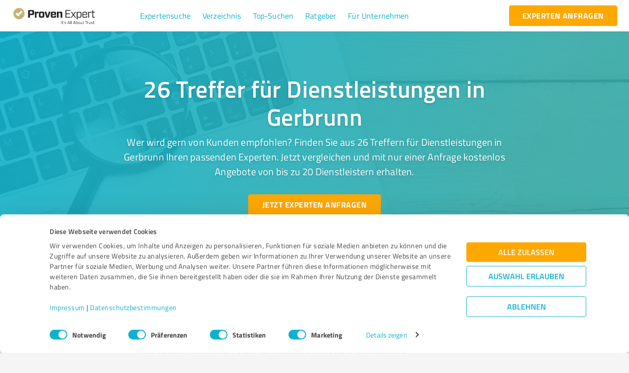

--- FILE ---
content_type: text/html; charset=utf-8
request_url: https://www.provenexpert.com/de-de/suche/Dienstleistungen/Gerbrunn/?itm_source=profile_carousel&itm_medium=cta_button&itm_campaign=expert-compass_search-treffer
body_size: 120596
content:
<!DOCTYPE html><html lang="de" spellcheck="false"><head><meta charSet="utf-8"/><meta name="viewport" content="width=device-width, initial-scale=1.0, maximum-scale=1.0, user-scalable=0"/><meta name="HandheldFriendly" content="true"/><link rel="stylesheet" href="https://www.provenexpert.com/css/google-stars.css"/><script id="Cookiebot" src="https://consent.cookiebot.com/uc.js" data-cbid="e89874dc-49a1-4fa1-9cec-8c95488ed95c" type="text/javascript" data-culture="de" async=""></script><title>26 Treffer für Dienstleistungen in Gerbrunn</title><meta name="description" content="Die besten Treffer für Dienstleistungen in Gerbrunn: Jetzt vergleichen und kostenlos Angebote erhalten."/><link rel="canonical" href="https://www.provenexpert.com/de-de/suche/Dienstleistungen/Gerbrunn/"/><link rel="stylesheet" href="https://unpkg.com/glider-js@1.6.0/glider.min.css"/><meta name="next-head-count" content="9"/><link rel="icon" type="image/png" sizes="32x32" href="/favicon-32x32.png"/><link rel="icon" type="image/png" sizes="16x16" href="/favicon-16x16.png"/><link rel="manifest" href="/site.webmanifest"/><link rel="mask-icon" href="/safari-pinned-tab.svg" color="#c8b274"/><meta name="apple-mobile-web-app-title" content="ProvenExpert"/><meta name="application-name" content="ProvenExpert"/><meta name="msapplication-TileColor" content="#444444"/><meta name="msapplication-TileImage" content="/mstile-144x144.png"/><meta name="theme-color" content="#444444"/><meta name="version" content="2026-01-14T09:31:41.864Z"/><link rel="preload" href="/_next/static/css/99e9e341a78e197f.css" as="style"/><link rel="stylesheet" href="/_next/static/css/99e9e341a78e197f.css" data-n-g=""/><noscript data-n-css=""></noscript><script defer="" nomodule="" src="/_next/static/chunks/polyfills-5cd94c89d3acac5f.js"></script><script src="/_next/static/chunks/webpack-0e794da5a316dfb0.js" defer=""></script><script src="/_next/static/chunks/framework-560765ab0625ba27.js" defer=""></script><script src="/_next/static/chunks/main-76b43522ddfbb824.js" defer=""></script><script src="/_next/static/chunks/pages/_app-c7570ed6b82f232b.js" defer=""></script><script src="/_next/static/chunks/3010-6a3e24c901271b3b.js" defer=""></script><script src="/_next/static/chunks/6199-f4eac3713abfcb45.js" defer=""></script><script src="/_next/static/chunks/6293-90ffe82b160a5945.js" defer=""></script><script src="/_next/static/chunks/8770-7c293c709aff050f.js" defer=""></script><script src="/_next/static/chunks/2113-b057e346b73617e0.js" defer=""></script><script src="/_next/static/chunks/8293-6039022937cb48c7.js" defer=""></script><script src="/_next/static/chunks/5078-d4e576a504fc0989.js" defer=""></script><script src="/_next/static/chunks/9625-e6ee78d98e54abf9.js" defer=""></script><script src="/_next/static/chunks/7115-b39af60cfc9c8406.js" defer=""></script><script src="/_next/static/chunks/pages/%5Blang%5D/suche/%5B...slugs%5D-ae46942c1b4cc7f4.js" defer=""></script><script src="/_next/static/_DTIWu4VWkGORBbLP7WtM/_buildManifest.js" defer=""></script><script src="/_next/static/_DTIWu4VWkGORBbLP7WtM/_ssgManifest.js" defer=""></script><script src="/_next/static/_DTIWu4VWkGORBbLP7WtM/_middlewareManifest.js" defer=""></script><style id="jss-server-side">html {
  box-sizing: border-box;
  -webkit-font-smoothing: antialiased;
  -moz-osx-font-smoothing: grayscale;
}
*, *::before, *::after {
  box-sizing: inherit;
}
strong, b {
  font-weight: 700;
}
body {
  color: #444444;
  margin: 0;
  font-size: 0.875rem;
  font-family: "Titillium", "Helvetica", "Arial", sans-serif;
  font-weight: 400;
  line-height: 1.43;
  background-color: #f5f5f5;
}
@media print {
  body {
    background-color: #ffffff;
  }
}
  body::backdrop {
    background-color: #f5f5f5;
  }
@font-face {
  font-family: Titillium;
  font-style: normal;
  font-weight: 200;
  font-display: swap;
  src: url(/_next/static/fonts/fa1b4853ca1864d57588dcc11cbef6d9.woff2) format('woff2'), url(/_next/static/fonts/0ea16d1de9656732d295a2886e19b9a0.woff) format('woff'), url(/_next/static/fonts/07db1889cf0be5bf60a4353927d8c914.eot) format('embedded-opentype'), url(/_next/static/fonts/c63fa49a8f37b56cb93d9b88958b1fb3.ttf) format('truetype');
}
@font-face {
  font-family: Titillium;
  font-style: normal;
  font-weight: 300;
  font-display: swap;
  src: url(/_next/static/fonts/45ccb331268e699d0fd0755ff741c21d.woff2) format('woff2'), url(/_next/static/fonts/53ee0dd751c9e05cec8287c43923691a.woff) format('woff'), url(/_next/static/fonts/059f69d76ce8783a5d8a6aa1eaec5cfd.eot) format('embedded-opentype'), url(/_next/static/fonts/a3f1bb4cba76470189ca45a6a4c40c7a.ttf) format('truetype');
}
@font-face {
  font-family: Titillium;
  font-style: normal;
  font-weight: 400;
  font-display: swap;
  src: url(/_next/static/fonts/bb50377578e825b8f75c409b629aeae4.woff2) format('woff2'), url(/_next/static/fonts/25dfa139e95be4dd4a0d33b951def478.woff) format('woff'), url(/_next/static/fonts/72cd851c4440de9566476437c365fb15.eot) format('embedded-opentype'), url(/_next/static/fonts/0c39607942a8668164f74679c56e5c2f.ttf) format('truetype');
}
@font-face {
  font-family: Titillium;
  font-style: normal;
  font-weight: 600;
  font-display: swap;
  src: url(/_next/static/fonts/4f0229a4bc748a67ce2cc5051d07bdb1.woff2) format('woff2'), url(/_next/static/fonts/536428ff5b1f066051f66846159a9c46.woff) format('woff'), url(/_next/static/fonts/b0f63bb4364081d0ab74023380b09d48.eot) format('embedded-opentype'), url(/_next/static/fonts/5c4610fc0fecb1ce68959c5e6aa522c5.ttf) format('truetype');
}
@font-face {
  font-family: Titillium;
  font-style: normal;
  font-weight: 700;
  font-display: swap;
  src: url(/_next/static/fonts/e723daac0fb0be4417cb6110dbe331d7.woff2) format('woff2'), url(/_next/static/fonts/cb8c0f5bd500a04140d5be0c72e40f94.woff) format('woff'), url(/_next/static/fonts/411b49703a3fd6f5e98108b6129fa050.eot) format('embedded-opentype'), url(/_next/static/fonts/90278247752bd88741aea65fa9a8fd2c.ttf) format('truetype');
}
  .MuiButtonBase-root {
    color: inherit;
    border: 0;
    cursor: pointer;
    margin: 0;
    display: inline-flex;
    outline: 0;
    padding: 0;
    position: relative;
    align-items: center;
    user-select: none;
    border-radius: 0;
    vertical-align: middle;
    -moz-appearance: none;
    justify-content: center;
    text-decoration: none;
    background-color: transparent;
    -webkit-appearance: none;
    -webkit-tap-highlight-color: transparent;
  }
  .MuiButtonBase-root::-moz-focus-inner {
    border-style: none;
  }
  .MuiButtonBase-root.Mui-disabled {
    cursor: default;
    pointer-events: none;
  }
@media print {
  .MuiButtonBase-root {
    color-adjust: exact;
  }
}
  .MuiButton-root {
    color: #444444;
    padding: 6px 16px;
    font-size: 1rem;
    min-width: 64px;
    box-sizing: border-box;
    transition: background-color 250ms cubic-bezier(0.4, 0, 0.2, 1) 0ms,box-shadow 250ms cubic-bezier(0.4, 0, 0.2, 1) 0ms,border 250ms cubic-bezier(0.4, 0, 0.2, 1) 0ms;
    font-family: "Titillium", "Helvetica", "Arial", sans-serif;
    font-weight: 700;
    line-height: 1.75;
    border-radius: 3.5px;
    text-transform: uppercase;
  }
  .MuiButton-root:hover {
    text-decoration: none;
    background-color: rgba(68, 68, 68, 0.04);
  }
  .MuiButton-root.Mui-disabled {
    color: rgba(0, 0, 0, 0.26);
  }
@media (hover: none) {
  .MuiButton-root:hover {
    background-color: transparent;
  }
}
  .MuiButton-root:hover.Mui-disabled {
    background-color: transparent;
  }
  .MuiButton-label {
    width: 100%;
    display: inherit;
    align-items: inherit;
    justify-content: inherit;
  }
  .MuiButton-text {
    padding: 6px 8px;
  }
  .MuiButton-textPrimary {
    color: #0db1cd;
  }
  .MuiButton-textPrimary:hover {
    background-color: rgba(13, 177, 205, 0.04);
  }
@media (hover: none) {
  .MuiButton-textPrimary:hover {
    background-color: transparent;
  }
}
  .MuiButton-textSecondary {
    color: #c8b274;
  }
  .MuiButton-textSecondary:hover {
    background-color: rgba(200, 178, 116, 0.04);
  }
@media (hover: none) {
  .MuiButton-textSecondary:hover {
    background-color: transparent;
  }
}
  .MuiButton-outlined {
    border: 1px solid rgba(0, 0, 0, 0.23);
    padding: 5px 15px;
  }
  .MuiButton-outlined.Mui-disabled {
    border: 1px solid rgba(0, 0, 0, 0.12);
  }
  .MuiButton-outlinedPrimary {
    color: #0db1cd;
    border: 1px solid rgba(13, 177, 205, 0.5);
  }
  .MuiButton-outlinedPrimary:hover {
    border: 1px solid #0db1cd;
    background-color: rgba(13, 177, 205, 0.04);
  }
@media (hover: none) {
  .MuiButton-outlinedPrimary:hover {
    background-color: transparent;
  }
}
  .MuiButton-outlinedSecondary {
    color: #c8b274;
    border: 1px solid rgba(200, 178, 116, 0.5);
  }
  .MuiButton-outlinedSecondary:hover {
    border: 1px solid #c8b274;
    background-color: rgba(200, 178, 116, 0.04);
  }
  .MuiButton-outlinedSecondary.Mui-disabled {
    border: 1px solid rgba(0, 0, 0, 0.26);
  }
@media (hover: none) {
  .MuiButton-outlinedSecondary:hover {
    background-color: transparent;
  }
}
  .MuiButton-contained {
    color: rgba(0, 0, 0, 0.87);
    box-shadow: 0px 3px 1px -2px rgba(0,0,0,0.2),0px 2px 2px 0px rgba(0,0,0,0.14),0px 1px 5px 0px rgba(0,0,0,0.12);
    background-color: #aaaaaa;
  }
  .MuiButton-contained:hover {
    box-shadow: 0px 2px 4px -1px rgba(0,0,0,0.2),0px 4px 5px 0px rgba(0,0,0,0.14),0px 1px 10px 0px rgba(0,0,0,0.12);
    background-color: #d5d5d5;
  }
  .MuiButton-contained.Mui-focusVisible {
    box-shadow: 0px 3px 5px -1px rgba(0,0,0,0.2),0px 6px 10px 0px rgba(0,0,0,0.14),0px 1px 18px 0px rgba(0,0,0,0.12);
  }
  .MuiButton-contained:active {
    box-shadow: 0px 5px 5px -3px rgba(0,0,0,0.2),0px 8px 10px 1px rgba(0,0,0,0.14),0px 3px 14px 2px rgba(0,0,0,0.12);
  }
  .MuiButton-contained.Mui-disabled {
    color: rgba(0, 0, 0, 0.26);
    box-shadow: none;
    background-color: rgba(0, 0, 0, 0.12);
  }
@media (hover: none) {
  .MuiButton-contained:hover {
    box-shadow: 0px 3px 1px -2px rgba(0,0,0,0.2),0px 2px 2px 0px rgba(0,0,0,0.14),0px 1px 5px 0px rgba(0,0,0,0.12);
    background-color: #aaaaaa;
  }
}
  .MuiButton-contained:hover.Mui-disabled {
    background-color: rgba(0, 0, 0, 0.12);
  }
  .MuiButton-containedPrimary {
    color: #ffffff;
    background-color: #0db1cd;
  }
  .MuiButton-containedPrimary:hover {
    background-color: #0d94ab;
  }
@media (hover: none) {
  .MuiButton-containedPrimary:hover {
    background-color: #0db1cd;
  }
}
  .MuiButton-containedSecondary {
    color: #ffffff;
    background-color: #c8b274;
  }
  .MuiButton-containedSecondary:hover {
    background-color: #a79563;
  }
@media (hover: none) {
  .MuiButton-containedSecondary:hover {
    background-color: #c8b274;
  }
}
  .MuiButton-disableElevation {
    box-shadow: none;
  }
  .MuiButton-disableElevation:hover {
    box-shadow: none;
  }
  .MuiButton-disableElevation.Mui-focusVisible {
    box-shadow: none;
  }
  .MuiButton-disableElevation:active {
    box-shadow: none;
  }
  .MuiButton-disableElevation.Mui-disabled {
    box-shadow: none;
  }
  .MuiButton-colorInherit {
    color: inherit;
    border-color: currentColor;
  }
  .MuiButton-textSizeSmall {
    padding: 4px 5px;
    font-size: 0.8125rem;
  }
  .MuiButton-textSizeLarge {
    padding: 8px 11px;
    font-size: 0.9375rem;
  }
  .MuiButton-outlinedSizeSmall {
    padding: 3px 9px;
    font-size: 0.8125rem;
  }
  .MuiButton-outlinedSizeLarge {
    padding: 7px 21px;
    font-size: 0.9375rem;
  }
  .MuiButton-containedSizeSmall {
    padding: 4px 10px;
    font-size: 0.8125rem;
  }
  .MuiButton-containedSizeLarge {
    padding: 8px 22px;
    font-size: 0.9375rem;
  }
  .MuiButton-fullWidth {
    width: 100%;
  }
  .MuiButton-startIcon {
    display: inherit;
    margin-left: -4px;
    margin-right: 8px;
  }
  .MuiButton-startIcon.MuiButton-iconSizeSmall {
    margin-left: -2px;
  }
  .MuiButton-endIcon {
    display: inherit;
    margin-left: 8px;
    margin-right: -4px;
  }
  .MuiButton-endIcon.MuiButton-iconSizeSmall {
    margin-right: -2px;
  }
  .MuiButton-iconSizeSmall > *:first-child {
    font-size: 18px;
  }
  .MuiButton-iconSizeMedium > *:first-child {
    font-size: 20px;
  }
  .MuiButton-iconSizeLarge > *:first-child {
    font-size: 22px;
  }
  .MuiIconButton-root {
    flex: 0 0 auto;
    color: rgba(0, 0, 0, 0.54);
    padding: 12px;
    overflow: visible;
    font-size: 1.5rem;
    text-align: center;
    transition: background-color 150ms cubic-bezier(0.4, 0, 0.2, 1) 0ms;
    border-radius: 50%;
  }
  .MuiIconButton-root:hover {
    background-color: rgba(0, 0, 0, 0.04);
  }
  .MuiIconButton-root.Mui-disabled {
    color: rgba(0, 0, 0, 0.26);
    background-color: transparent;
  }
@media (hover: none) {
  .MuiIconButton-root:hover {
    background-color: transparent;
  }
}
  .MuiIconButton-edgeStart {
    margin-left: -12px;
  }
  .MuiIconButton-sizeSmall.MuiIconButton-edgeStart {
    margin-left: -3px;
  }
  .MuiIconButton-edgeEnd {
    margin-right: -12px;
  }
  .MuiIconButton-sizeSmall.MuiIconButton-edgeEnd {
    margin-right: -3px;
  }
  .MuiIconButton-colorInherit {
    color: inherit;
  }
  .MuiIconButton-colorPrimary {
    color: #0db1cd;
  }
  .MuiIconButton-colorPrimary:hover {
    background-color: rgba(13, 177, 205, 0.04);
  }
@media (hover: none) {
  .MuiIconButton-colorPrimary:hover {
    background-color: transparent;
  }
}
  .MuiIconButton-colorSecondary {
    color: #c8b274;
  }
  .MuiIconButton-colorSecondary:hover {
    background-color: rgba(200, 178, 116, 0.04);
  }
@media (hover: none) {
  .MuiIconButton-colorSecondary:hover {
    background-color: transparent;
  }
}
  .MuiIconButton-sizeSmall {
    padding: 3px;
    font-size: 1.125rem;
  }
  .MuiIconButton-label {
    width: 100%;
    display: flex;
    align-items: inherit;
    justify-content: inherit;
  }
  .MuiSvgIcon-root {
    fill: currentColor;
    width: 1em;
    height: 1em;
    display: inline-block;
    font-size: 1.5rem;
    transition: fill 200ms cubic-bezier(0.4, 0, 0.2, 1) 0ms;
    flex-shrink: 0;
    user-select: none;
  }
  .MuiSvgIcon-colorPrimary {
    color: #0db1cd;
  }
  .MuiSvgIcon-colorSecondary {
    color: #c8b274;
  }
  .MuiSvgIcon-colorAction {
    color: rgba(0, 0, 0, 0.54);
  }
  .MuiSvgIcon-colorError {
    color: #e92e21;
  }
  .MuiSvgIcon-colorDisabled {
    color: rgba(0, 0, 0, 0.26);
  }
  .MuiSvgIcon-fontSizeInherit {
    font-size: inherit;
  }
  .MuiSvgIcon-fontSizeSmall {
    font-size: 1.25rem;
  }
  .MuiSvgIcon-fontSizeLarge {
    font-size: 2.1875rem;
  }
  .MuiFormControl-root {
    border: 0;
    margin: 0;
    display: inline-flex;
    padding: 0;
    position: relative;
    min-width: 0;
    flex-direction: column;
    vertical-align: top;
  }
  .MuiFormControl-marginNormal {
    margin-top: 16px;
    margin-bottom: 8px;
  }
  .MuiFormControl-marginDense {
    margin-top: 8px;
    margin-bottom: 4px;
  }
  .MuiFormControl-fullWidth {
    width: 100%;
  }
  .MuiTypography-root {
    margin: 0;
  }
  .MuiTypography-body2 {
    font-size: 0.875rem;
    font-family: "Titillium", "Helvetica", "Arial", sans-serif;
    font-weight: 400;
    line-height: 1.43;
    letter-spacing: 0.15px;
  }
  .MuiTypography-body1 {
    font-size: 1rem;
    font-family: "Titillium", "Helvetica", "Arial", sans-serif;
    font-weight: 400;
    line-height: 1.5;
    letter-spacing: 0.15px;
  }
  .MuiTypography-caption {
    font-size: 0.75rem;
    font-family: "Titillium", "Helvetica", "Arial", sans-serif;
    font-weight: 400;
    line-height: 1.66;
    letter-spacing: 0.1px;
  }
  .MuiTypography-button {
    font-size: 1rem;
    font-family: "Titillium", "Helvetica", "Arial", sans-serif;
    font-weight: 700;
    line-height: 1.75;
    letter-spacing: 0.45px;
    text-transform: uppercase;
  }
  .MuiTypography-h1 {
    font-size: 6rem;
    font-family: "Titillium", "Helvetica", "Arial", sans-serif;
    font-weight: 300;
    line-height: 1.167;
    letter-spacing: 0.5px;
  }
  .MuiTypography-h2 {
    font-size: 3.75rem;
    font-family: "Titillium", "Helvetica", "Arial", sans-serif;
    font-weight: 300;
    line-height: 1.2;
    letter-spacing: 0.4px;
  }
  .MuiTypography-h3 {
    font-size: 3rem;
    font-family: "Titillium", "Helvetica", "Arial", sans-serif;
    font-weight: 400;
    line-height: 1.167;
    letter-spacing: 0.35px;
  }
  .MuiTypography-h4 {
    font-size: 2.125rem;
    font-family: "Titillium", "Helvetica", "Arial", sans-serif;
    font-weight: 400;
    line-height: 1.235;
    letter-spacing: 0.25px;
  }
  .MuiTypography-h5 {
    font-size: 1.5rem;
    font-family: "Titillium", "Helvetica", "Arial", sans-serif;
    font-weight: 400;
    line-height: 1.334;
    letter-spacing: 0.2px;
  }
  .MuiTypography-h6 {
    font-size: 1.25rem;
    font-family: "Titillium", "Helvetica", "Arial", sans-serif;
    font-weight: 600;
    line-height: 1.6;
    letter-spacing: 0.15px;
  }
  .MuiTypography-subtitle1 {
    font-size: 1rem;
    font-family: "Titillium", "Helvetica", "Arial", sans-serif;
    font-weight: 400;
    line-height: 1.75;
    letter-spacing: 0.25px;
  }
  .MuiTypography-subtitle2 {
    font-size: 0.875rem;
    font-family: "Titillium", "Helvetica", "Arial", sans-serif;
    font-weight: 600;
    line-height: 1.57;
    letter-spacing: 0.25px;
  }
  .MuiTypography-overline {
    font-size: 0.75rem;
    font-family: "Titillium", "Helvetica", "Arial", sans-serif;
    font-weight: 400;
    line-height: 2.66;
    letter-spacing: 0.15px;
    text-transform: uppercase;
  }
  .MuiTypography-srOnly {
    width: 1px;
    height: 1px;
    overflow: hidden;
    position: absolute;
  }
  .MuiTypography-alignLeft {
    text-align: left;
  }
  .MuiTypography-alignCenter {
    text-align: center;
  }
  .MuiTypography-alignRight {
    text-align: right;
  }
  .MuiTypography-alignJustify {
    text-align: justify;
  }
  .MuiTypography-noWrap {
    overflow: hidden;
    white-space: nowrap;
    text-overflow: ellipsis;
  }
  .MuiTypography-gutterBottom {
    margin-bottom: 0.35em;
  }
  .MuiTypography-paragraph {
    margin-bottom: 16px;
  }
  .MuiTypography-colorInherit {
    color: inherit;
  }
  .MuiTypography-colorPrimary {
    color: #0db1cd;
  }
  .MuiTypography-colorSecondary {
    color: #c8b274;
  }
  .MuiTypography-colorTextPrimary {
    color: #444444;
  }
  .MuiTypography-colorTextSecondary {
    color: #333444;
  }
  .MuiTypography-colorError {
    color: #e92e21;
  }
  .MuiTypography-displayInline {
    display: inline;
  }
  .MuiTypography-displayBlock {
    display: block;
  }
  .MuiChip-root {
    color: rgba(0, 0, 0, 0.87);
    border: none;
    cursor: default;
    height: 32px;
    display: inline-flex;
    outline: 0;
    padding: 0;
    font-size: 0.8125rem;
    box-sizing: border-box;
    transition: background-color 300ms cubic-bezier(0.4, 0, 0.2, 1) 0ms,box-shadow 300ms cubic-bezier(0.4, 0, 0.2, 1) 0ms;
    align-items: center;
    font-family: "Titillium", "Helvetica", "Arial", sans-serif;
    white-space: nowrap;
    border-radius: 16px;
    vertical-align: middle;
    justify-content: center;
    text-decoration: none;
    background-color: #aaaaaa;
  }
  .MuiChip-root.Mui-disabled {
    opacity: 0.5;
    pointer-events: none;
  }
  .MuiChip-root .MuiChip-avatar {
    color: #444444;
    width: 24px;
    height: 24px;
    font-size: 0.75rem;
    margin-left: 5px;
    margin-right: -6px;
  }
  .MuiChip-root .MuiChip-avatarColorPrimary {
    color: #ffffff;
    background-color: #0d94ab;
  }
  .MuiChip-root .MuiChip-avatarColorSecondary {
    color: #ffffff;
    background-color: #a79563;
  }
  .MuiChip-root .MuiChip-avatarSmall {
    width: 18px;
    height: 18px;
    font-size: 0.625rem;
    margin-left: 4px;
    margin-right: -4px;
  }
  .MuiChip-sizeSmall {
    height: 24px;
  }
  .MuiChip-colorPrimary {
    color: #ffffff;
    background-color: #0db1cd;
  }
  .MuiChip-colorSecondary {
    color: #ffffff;
    background-color: #c8b274;
  }
  .MuiChip-clickable {
    cursor: pointer;
    user-select: none;
    -webkit-tap-highlight-color: transparent;
  }
  .MuiChip-clickable:hover, .MuiChip-clickable:focus {
    background-color: rgb(176, 176, 176);
  }
  .MuiChip-clickable:active {
    box-shadow: 0px 2px 1px -1px rgba(0,0,0,0.2),0px 1px 1px 0px rgba(0,0,0,0.14),0px 1px 3px 0px rgba(0,0,0,0.12);
  }
  .MuiChip-clickableColorPrimary:hover, .MuiChip-clickableColorPrimary:focus {
    background-color: rgb(32, 183, 209);
  }
  .MuiChip-clickableColorSecondary:hover, .MuiChip-clickableColorSecondary:focus {
    background-color: rgb(204, 184, 127);
  }
  .MuiChip-deletable:focus {
    background-color: rgb(176, 176, 176);
  }
  .MuiChip-deletableColorPrimary:focus {
    background-color: rgb(61, 192, 215);
  }
  .MuiChip-deletableColorSecondary:focus {
    background-color: rgb(211, 193, 143);
  }
  .MuiChip-outlined {
    border: 1px solid rgba(0, 0, 0, 0.23);
    background-color: transparent;
  }
  .MuiChip-clickable.MuiChip-outlined:hover, .MuiChip-clickable.MuiChip-outlined:focus, .MuiChip-deletable.MuiChip-outlined:focus {
    background-color: rgba(68, 68, 68, 0.04);
  }
  .MuiChip-outlined .MuiChip-avatar {
    margin-left: 4px;
  }
  .MuiChip-outlined .MuiChip-avatarSmall {
    margin-left: 2px;
  }
  .MuiChip-outlined .MuiChip-icon {
    margin-left: 4px;
  }
  .MuiChip-outlined .MuiChip-iconSmall {
    margin-left: 2px;
  }
  .MuiChip-outlined .MuiChip-deleteIcon {
    margin-right: 5px;
  }
  .MuiChip-outlined .MuiChip-deleteIconSmall {
    margin-right: 3px;
  }
  .MuiChip-outlinedPrimary {
    color: #0db1cd;
    border: 1px solid #0db1cd;
  }
  .MuiChip-clickable.MuiChip-outlinedPrimary:hover, .MuiChip-clickable.MuiChip-outlinedPrimary:focus, .MuiChip-deletable.MuiChip-outlinedPrimary:focus {
    background-color: rgba(13, 177, 205, 0.04);
  }
  .MuiChip-outlinedSecondary {
    color: #c8b274;
    border: 1px solid #c8b274;
  }
  .MuiChip-clickable.MuiChip-outlinedSecondary:hover, .MuiChip-clickable.MuiChip-outlinedSecondary:focus, .MuiChip-deletable.MuiChip-outlinedSecondary:focus {
    background-color: rgba(200, 178, 116, 0.04);
  }
  .MuiChip-icon {
    color: #444444;
    margin-left: 5px;
    margin-right: -6px;
  }
  .MuiChip-iconSmall {
    width: 18px;
    height: 18px;
    margin-left: 4px;
    margin-right: -4px;
  }
  .MuiChip-iconColorPrimary {
    color: inherit;
  }
  .MuiChip-iconColorSecondary {
    color: inherit;
  }
  .MuiChip-label {
    overflow: hidden;
    white-space: nowrap;
    padding-left: 12px;
    padding-right: 12px;
    text-overflow: ellipsis;
  }
  .MuiChip-labelSmall {
    padding-left: 8px;
    padding-right: 8px;
  }
  .MuiChip-deleteIcon {
    color: rgba(68, 68, 68, 0.26);
    width: 22px;
    cursor: pointer;
    height: 22px;
    margin: 0 5px 0 -6px;
    -webkit-tap-highlight-color: transparent;
  }
  .MuiChip-deleteIcon:hover {
    color: rgba(68, 68, 68, 0.4);
  }
  .MuiChip-deleteIconSmall {
    width: 16px;
    height: 16px;
    margin-left: -4px;
    margin-right: 4px;
  }
  .MuiChip-deleteIconColorPrimary {
    color: rgba(255, 255, 255, 0.7);
  }
  .MuiChip-deleteIconColorPrimary:hover, .MuiChip-deleteIconColorPrimary:active {
    color: #ffffff;
  }
  .MuiChip-deleteIconColorSecondary {
    color: rgba(255, 255, 255, 0.7);
  }
  .MuiChip-deleteIconColorSecondary:hover, .MuiChip-deleteIconColorSecondary:active {
    color: #ffffff;
  }
  .MuiChip-deleteIconOutlinedColorPrimary {
    color: rgba(13, 177, 205, 0.7);
  }
  .MuiChip-deleteIconOutlinedColorPrimary:hover, .MuiChip-deleteIconOutlinedColorPrimary:active {
    color: #0db1cd;
  }
  .MuiChip-deleteIconOutlinedColorSecondary {
    color: rgba(200, 178, 116, 0.7);
  }
  .MuiChip-deleteIconOutlinedColorSecondary:hover, .MuiChip-deleteIconOutlinedColorSecondary:active {
    color: #c8b274;
  }
  .MuiLink-underlineNone {
    text-decoration: none;
  }
  .MuiLink-underlineHover {
    text-decoration: none;
  }
  .MuiLink-underlineHover:hover {
    text-decoration: underline;
  }
  .MuiLink-underlineAlways {
    text-decoration: underline;
  }
  .MuiLink-button {
    border: 0;
    cursor: pointer;
    margin: 0;
    outline: 0;
    padding: 0;
    position: relative;
    user-select: none;
    border-radius: 0;
    vertical-align: middle;
    -moz-appearance: none;
    background-color: transparent;
    -webkit-appearance: none;
    -webkit-tap-highlight-color: transparent;
  }
  .MuiLink-button::-moz-focus-inner {
    border-style: none;
  }
  .MuiLink-button.Mui-focusVisible {
    outline: auto;
  }
  .MuiAvatar-root {
    width: 40px;
    height: 40px;
    display: flex;
    overflow: hidden;
    position: relative;
    font-size: 1.25rem;
    align-items: center;
    flex-shrink: 0;
    font-family: "Titillium", "Helvetica", "Arial", sans-serif;
    line-height: 1;
    user-select: none;
    border-radius: 50%;
    justify-content: center;
  }
  .MuiAvatar-colorDefault {
    color: #f5f5f5;
    background-color: #9e9e9e;
  }
  .MuiAvatar-rounded {
    border-radius: 3.5px;
  }
  .MuiAvatar-square {
    border-radius: 0;
  }
  .MuiAvatar-img {
    color: transparent;
    width: 100%;
    height: 100%;
    object-fit: cover;
    text-align: center;
    text-indent: 10000px;
  }
  .MuiAvatar-fallback {
    width: 75%;
    height: 75%;
  }
@media print {
  .MuiDialog-root {
    position: absolute !important;
  }
}
  .MuiDialog-scrollPaper {
    display: flex;
    align-items: center;
    justify-content: center;
  }
  .MuiDialog-scrollBody {
    overflow-x: hidden;
    overflow-y: auto;
    text-align: center;
  }
  .MuiDialog-scrollBody:after {
    width: 0;
    height: 100%;
    content: "";
    display: inline-block;
    vertical-align: middle;
  }
  .MuiDialog-container {
    height: 100%;
    outline: 0;
  }
@media print {
  .MuiDialog-container {
    height: auto;
  }
}
  .MuiDialog-paper {
    margin: 32px;
    position: relative;
    overflow-y: auto;
  }
@media print {
  .MuiDialog-paper {
    box-shadow: none;
    overflow-y: visible;
  }
}
  .MuiDialog-paperScrollPaper {
    display: flex;
    max-height: calc(100% - 64px);
    flex-direction: column;
  }
  .MuiDialog-paperScrollBody {
    display: inline-block;
    text-align: left;
    vertical-align: middle;
  }
  .MuiDialog-paperWidthFalse {
    max-width: calc(100% - 64px);
  }
  .MuiDialog-paperWidthXs {
    max-width: 444px;
  }
@media (max-width:507.95px) {
  .MuiDialog-paperWidthXs.MuiDialog-paperScrollBody {
    max-width: calc(100% - 64px);
  }
}
  .MuiDialog-paperWidthSm {
    max-width: 600px;
  }
@media (max-width:663.95px) {
  .MuiDialog-paperWidthSm.MuiDialog-paperScrollBody {
    max-width: calc(100% - 64px);
  }
}
  .MuiDialog-paperWidthMd {
    max-width: 960px;
  }
@media (max-width:1023.95px) {
  .MuiDialog-paperWidthMd.MuiDialog-paperScrollBody {
    max-width: calc(100% - 64px);
  }
}
  .MuiDialog-paperWidthLg {
    max-width: 1280px;
  }
@media (max-width:1343.95px) {
  .MuiDialog-paperWidthLg.MuiDialog-paperScrollBody {
    max-width: calc(100% - 64px);
  }
}
  .MuiDialog-paperWidthXl {
    max-width: 1920px;
  }
@media (max-width:1983.95px) {
  .MuiDialog-paperWidthXl.MuiDialog-paperScrollBody {
    max-width: calc(100% - 64px);
  }
}
  .MuiDialog-paperFullWidth {
    width: calc(100% - 64px);
  }
  .MuiDialog-paperFullScreen {
    width: 100%;
    height: 100%;
    margin: 0;
    max-width: 100%;
    max-height: none;
    border-radius: 0;
  }
  .MuiDialog-paperFullScreen.MuiDialog-paperScrollBody {
    margin: 0;
    max-width: 100%;
  }
@keyframes mui-auto-fill {}
@keyframes mui-auto-fill-cancel {}
  .MuiInputBase-root {
    color: #444444;
    cursor: text;
    display: inline-flex;
    position: relative;
    font-size: 1rem;
    box-sizing: border-box;
    align-items: center;
    font-family: "Titillium", "Helvetica", "Arial", sans-serif;
    font-weight: 400;
    line-height: 1.1876em;
  }
  .MuiInputBase-root.Mui-disabled {
    color: rgba(255, 255, 255, 0.5);
    cursor: default;
  }
  .MuiInputBase-multiline {
    padding: 6px 0 7px;
  }
  .MuiInputBase-multiline.MuiInputBase-marginDense {
    padding-top: 3px;
  }
  .MuiInputBase-fullWidth {
    width: 100%;
  }
  .MuiInputBase-input {
    font: inherit;
    color: currentColor;
    width: 100%;
    border: 0;
    height: 1.1876em;
    margin: 0;
    display: block;
    padding: 6px 0 7px;
    min-width: 0;
    background: none;
    box-sizing: content-box;
    animation-name: mui-auto-fill-cancel;
    letter-spacing: inherit;
    animation-duration: 10ms;
    -webkit-tap-highlight-color: transparent;
  }
  .MuiInputBase-input::-webkit-input-placeholder {
    color: currentColor;
    opacity: 0.42;
    transition: opacity 200ms cubic-bezier(0.4, 0, 0.2, 1) 0ms;
  }
  .MuiInputBase-input::-moz-placeholder {
    color: currentColor;
    opacity: 0.42;
    transition: opacity 200ms cubic-bezier(0.4, 0, 0.2, 1) 0ms;
  }
  .MuiInputBase-input:-ms-input-placeholder {
    color: currentColor;
    opacity: 0.42;
    transition: opacity 200ms cubic-bezier(0.4, 0, 0.2, 1) 0ms;
  }
  .MuiInputBase-input::-ms-input-placeholder {
    color: currentColor;
    opacity: 0.42;
    transition: opacity 200ms cubic-bezier(0.4, 0, 0.2, 1) 0ms;
  }
  .MuiInputBase-input:focus {
    outline: 0;
  }
  .MuiInputBase-input:invalid {
    box-shadow: none;
  }
  .MuiInputBase-input::-webkit-search-decoration {
    -webkit-appearance: none;
  }
  .MuiInputBase-input.Mui-disabled {
    opacity: 1;
  }
  .MuiInputBase-input:-webkit-autofill {
    animation-name: mui-auto-fill;
    animation-duration: 5000s;
  }
  label[data-shrink=false] + .MuiInputBase-formControl .MuiInputBase-input::-webkit-input-placeholder {
    opacity: 0 !important;
  }
  label[data-shrink=false] + .MuiInputBase-formControl .MuiInputBase-input::-moz-placeholder {
    opacity: 0 !important;
  }
  label[data-shrink=false] + .MuiInputBase-formControl .MuiInputBase-input:-ms-input-placeholder {
    opacity: 0 !important;
  }
  label[data-shrink=false] + .MuiInputBase-formControl .MuiInputBase-input::-ms-input-placeholder {
    opacity: 0 !important;
  }
  label[data-shrink=false] + .MuiInputBase-formControl .MuiInputBase-input:focus::-webkit-input-placeholder {
    opacity: 0.42;
  }
  label[data-shrink=false] + .MuiInputBase-formControl .MuiInputBase-input:focus::-moz-placeholder {
    opacity: 0.42;
  }
  label[data-shrink=false] + .MuiInputBase-formControl .MuiInputBase-input:focus:-ms-input-placeholder {
    opacity: 0.42;
  }
  label[data-shrink=false] + .MuiInputBase-formControl .MuiInputBase-input:focus::-ms-input-placeholder {
    opacity: 0.42;
  }
  .MuiInputBase-inputMarginDense {
    padding-top: 3px;
  }
  .MuiInputBase-inputMultiline {
    height: auto;
    resize: none;
    padding: 0;
  }
  .MuiInputBase-inputTypeSearch {
    -moz-appearance: textfield;
    -webkit-appearance: textfield;
  }
  .MuiGrid-container {
    width: 100%;
    display: flex;
    flex-wrap: wrap;
    box-sizing: border-box;
  }
  .MuiGrid-item {
    margin: 0;
    box-sizing: border-box;
  }
  .MuiGrid-zeroMinWidth {
    min-width: 0;
  }
  .MuiGrid-direction-xs-column {
    flex-direction: column;
  }
  .MuiGrid-direction-xs-column-reverse {
    flex-direction: column-reverse;
  }
  .MuiGrid-direction-xs-row-reverse {
    flex-direction: row-reverse;
  }
  .MuiGrid-wrap-xs-nowrap {
    flex-wrap: nowrap;
  }
  .MuiGrid-wrap-xs-wrap-reverse {
    flex-wrap: wrap-reverse;
  }
  .MuiGrid-align-items-xs-center {
    align-items: center;
  }
  .MuiGrid-align-items-xs-flex-start {
    align-items: flex-start;
  }
  .MuiGrid-align-items-xs-flex-end {
    align-items: flex-end;
  }
  .MuiGrid-align-items-xs-baseline {
    align-items: baseline;
  }
  .MuiGrid-align-content-xs-center {
    align-content: center;
  }
  .MuiGrid-align-content-xs-flex-start {
    align-content: flex-start;
  }
  .MuiGrid-align-content-xs-flex-end {
    align-content: flex-end;
  }
  .MuiGrid-align-content-xs-space-between {
    align-content: space-between;
  }
  .MuiGrid-align-content-xs-space-around {
    align-content: space-around;
  }
  .MuiGrid-justify-xs-center {
    justify-content: center;
  }
  .MuiGrid-justify-xs-flex-end {
    justify-content: flex-end;
  }
  .MuiGrid-justify-xs-space-between {
    justify-content: space-between;
  }
  .MuiGrid-justify-xs-space-around {
    justify-content: space-around;
  }
  .MuiGrid-justify-xs-space-evenly {
    justify-content: space-evenly;
  }
  .MuiGrid-spacing-xs-0 {
    width: calc(100% + 0em);
    margin: -0em;
  }
  .MuiGrid-spacing-xs-0 > .MuiGrid-item {
    padding: 0em;
  }
  .MuiGrid-spacing-xs-1 {
    width: calc(100% + 0.25em);
    margin: -0.125em;
  }
  .MuiGrid-spacing-xs-1 > .MuiGrid-item {
    padding: 0.125em;
  }
  .MuiGrid-spacing-xs-2 {
    width: calc(100% + 0.5em);
    margin: -0.25em;
  }
  .MuiGrid-spacing-xs-2 > .MuiGrid-item {
    padding: 0.25em;
  }
  .MuiGrid-spacing-xs-3 {
    width: calc(100% + 0.75em);
    margin: -0.375em;
  }
  .MuiGrid-spacing-xs-3 > .MuiGrid-item {
    padding: 0.375em;
  }
  .MuiGrid-spacing-xs-4 {
    width: calc(100% + 1em);
    margin: -0.5em;
  }
  .MuiGrid-spacing-xs-4 > .MuiGrid-item {
    padding: 0.5em;
  }
  .MuiGrid-spacing-xs-5 {
    width: calc(100% + 1.25em);
    margin: -0.625em;
  }
  .MuiGrid-spacing-xs-5 > .MuiGrid-item {
    padding: 0.625em;
  }
  .MuiGrid-spacing-xs-6 {
    width: calc(100% + 1.5em);
    margin: -0.75em;
  }
  .MuiGrid-spacing-xs-6 > .MuiGrid-item {
    padding: 0.75em;
  }
  .MuiGrid-spacing-xs-7 {
    width: calc(100% + 1.75em);
    margin: -0.875em;
  }
  .MuiGrid-spacing-xs-7 > .MuiGrid-item {
    padding: 0.875em;
  }
  .MuiGrid-spacing-xs-8 {
    width: calc(100% + 2em);
    margin: -1em;
  }
  .MuiGrid-spacing-xs-8 > .MuiGrid-item {
    padding: 1em;
  }
  .MuiGrid-spacing-xs-9 {
    width: calc(100% + 2.25em);
    margin: -1.125em;
  }
  .MuiGrid-spacing-xs-9 > .MuiGrid-item {
    padding: 1.125em;
  }
  .MuiGrid-spacing-xs-10 {
    width: calc(100% + 2.5em);
    margin: -1.25em;
  }
  .MuiGrid-spacing-xs-10 > .MuiGrid-item {
    padding: 1.25em;
  }
  .MuiGrid-grid-xs-auto {
    flex-grow: 0;
    max-width: none;
    flex-basis: auto;
  }
  .MuiGrid-grid-xs-true {
    flex-grow: 1;
    max-width: 100%;
    flex-basis: 0;
  }
  .MuiGrid-grid-xs-1 {
    flex-grow: 0;
    max-width: 8.333333%;
    flex-basis: 8.333333%;
  }
  .MuiGrid-grid-xs-2 {
    flex-grow: 0;
    max-width: 16.666667%;
    flex-basis: 16.666667%;
  }
  .MuiGrid-grid-xs-3 {
    flex-grow: 0;
    max-width: 25%;
    flex-basis: 25%;
  }
  .MuiGrid-grid-xs-4 {
    flex-grow: 0;
    max-width: 33.333333%;
    flex-basis: 33.333333%;
  }
  .MuiGrid-grid-xs-5 {
    flex-grow: 0;
    max-width: 41.666667%;
    flex-basis: 41.666667%;
  }
  .MuiGrid-grid-xs-6 {
    flex-grow: 0;
    max-width: 50%;
    flex-basis: 50%;
  }
  .MuiGrid-grid-xs-7 {
    flex-grow: 0;
    max-width: 58.333333%;
    flex-basis: 58.333333%;
  }
  .MuiGrid-grid-xs-8 {
    flex-grow: 0;
    max-width: 66.666667%;
    flex-basis: 66.666667%;
  }
  .MuiGrid-grid-xs-9 {
    flex-grow: 0;
    max-width: 75%;
    flex-basis: 75%;
  }
  .MuiGrid-grid-xs-10 {
    flex-grow: 0;
    max-width: 83.333333%;
    flex-basis: 83.333333%;
  }
  .MuiGrid-grid-xs-11 {
    flex-grow: 0;
    max-width: 91.666667%;
    flex-basis: 91.666667%;
  }
  .MuiGrid-grid-xs-12 {
    flex-grow: 0;
    max-width: 100%;
    flex-basis: 100%;
  }
@media (min-width:600px) {
  .MuiGrid-grid-sm-auto {
    flex-grow: 0;
    max-width: none;
    flex-basis: auto;
  }
  .MuiGrid-grid-sm-true {
    flex-grow: 1;
    max-width: 100%;
    flex-basis: 0;
  }
  .MuiGrid-grid-sm-1 {
    flex-grow: 0;
    max-width: 8.333333%;
    flex-basis: 8.333333%;
  }
  .MuiGrid-grid-sm-2 {
    flex-grow: 0;
    max-width: 16.666667%;
    flex-basis: 16.666667%;
  }
  .MuiGrid-grid-sm-3 {
    flex-grow: 0;
    max-width: 25%;
    flex-basis: 25%;
  }
  .MuiGrid-grid-sm-4 {
    flex-grow: 0;
    max-width: 33.333333%;
    flex-basis: 33.333333%;
  }
  .MuiGrid-grid-sm-5 {
    flex-grow: 0;
    max-width: 41.666667%;
    flex-basis: 41.666667%;
  }
  .MuiGrid-grid-sm-6 {
    flex-grow: 0;
    max-width: 50%;
    flex-basis: 50%;
  }
  .MuiGrid-grid-sm-7 {
    flex-grow: 0;
    max-width: 58.333333%;
    flex-basis: 58.333333%;
  }
  .MuiGrid-grid-sm-8 {
    flex-grow: 0;
    max-width: 66.666667%;
    flex-basis: 66.666667%;
  }
  .MuiGrid-grid-sm-9 {
    flex-grow: 0;
    max-width: 75%;
    flex-basis: 75%;
  }
  .MuiGrid-grid-sm-10 {
    flex-grow: 0;
    max-width: 83.333333%;
    flex-basis: 83.333333%;
  }
  .MuiGrid-grid-sm-11 {
    flex-grow: 0;
    max-width: 91.666667%;
    flex-basis: 91.666667%;
  }
  .MuiGrid-grid-sm-12 {
    flex-grow: 0;
    max-width: 100%;
    flex-basis: 100%;
  }
}
@media (min-width:960px) {
  .MuiGrid-grid-md-auto {
    flex-grow: 0;
    max-width: none;
    flex-basis: auto;
  }
  .MuiGrid-grid-md-true {
    flex-grow: 1;
    max-width: 100%;
    flex-basis: 0;
  }
  .MuiGrid-grid-md-1 {
    flex-grow: 0;
    max-width: 8.333333%;
    flex-basis: 8.333333%;
  }
  .MuiGrid-grid-md-2 {
    flex-grow: 0;
    max-width: 16.666667%;
    flex-basis: 16.666667%;
  }
  .MuiGrid-grid-md-3 {
    flex-grow: 0;
    max-width: 25%;
    flex-basis: 25%;
  }
  .MuiGrid-grid-md-4 {
    flex-grow: 0;
    max-width: 33.333333%;
    flex-basis: 33.333333%;
  }
  .MuiGrid-grid-md-5 {
    flex-grow: 0;
    max-width: 41.666667%;
    flex-basis: 41.666667%;
  }
  .MuiGrid-grid-md-6 {
    flex-grow: 0;
    max-width: 50%;
    flex-basis: 50%;
  }
  .MuiGrid-grid-md-7 {
    flex-grow: 0;
    max-width: 58.333333%;
    flex-basis: 58.333333%;
  }
  .MuiGrid-grid-md-8 {
    flex-grow: 0;
    max-width: 66.666667%;
    flex-basis: 66.666667%;
  }
  .MuiGrid-grid-md-9 {
    flex-grow: 0;
    max-width: 75%;
    flex-basis: 75%;
  }
  .MuiGrid-grid-md-10 {
    flex-grow: 0;
    max-width: 83.333333%;
    flex-basis: 83.333333%;
  }
  .MuiGrid-grid-md-11 {
    flex-grow: 0;
    max-width: 91.666667%;
    flex-basis: 91.666667%;
  }
  .MuiGrid-grid-md-12 {
    flex-grow: 0;
    max-width: 100%;
    flex-basis: 100%;
  }
}
@media (min-width:1280px) {
  .MuiGrid-grid-lg-auto {
    flex-grow: 0;
    max-width: none;
    flex-basis: auto;
  }
  .MuiGrid-grid-lg-true {
    flex-grow: 1;
    max-width: 100%;
    flex-basis: 0;
  }
  .MuiGrid-grid-lg-1 {
    flex-grow: 0;
    max-width: 8.333333%;
    flex-basis: 8.333333%;
  }
  .MuiGrid-grid-lg-2 {
    flex-grow: 0;
    max-width: 16.666667%;
    flex-basis: 16.666667%;
  }
  .MuiGrid-grid-lg-3 {
    flex-grow: 0;
    max-width: 25%;
    flex-basis: 25%;
  }
  .MuiGrid-grid-lg-4 {
    flex-grow: 0;
    max-width: 33.333333%;
    flex-basis: 33.333333%;
  }
  .MuiGrid-grid-lg-5 {
    flex-grow: 0;
    max-width: 41.666667%;
    flex-basis: 41.666667%;
  }
  .MuiGrid-grid-lg-6 {
    flex-grow: 0;
    max-width: 50%;
    flex-basis: 50%;
  }
  .MuiGrid-grid-lg-7 {
    flex-grow: 0;
    max-width: 58.333333%;
    flex-basis: 58.333333%;
  }
  .MuiGrid-grid-lg-8 {
    flex-grow: 0;
    max-width: 66.666667%;
    flex-basis: 66.666667%;
  }
  .MuiGrid-grid-lg-9 {
    flex-grow: 0;
    max-width: 75%;
    flex-basis: 75%;
  }
  .MuiGrid-grid-lg-10 {
    flex-grow: 0;
    max-width: 83.333333%;
    flex-basis: 83.333333%;
  }
  .MuiGrid-grid-lg-11 {
    flex-grow: 0;
    max-width: 91.666667%;
    flex-basis: 91.666667%;
  }
  .MuiGrid-grid-lg-12 {
    flex-grow: 0;
    max-width: 100%;
    flex-basis: 100%;
  }
}
@media (min-width:1920px) {
  .MuiGrid-grid-xl-auto {
    flex-grow: 0;
    max-width: none;
    flex-basis: auto;
  }
  .MuiGrid-grid-xl-true {
    flex-grow: 1;
    max-width: 100%;
    flex-basis: 0;
  }
  .MuiGrid-grid-xl-1 {
    flex-grow: 0;
    max-width: 8.333333%;
    flex-basis: 8.333333%;
  }
  .MuiGrid-grid-xl-2 {
    flex-grow: 0;
    max-width: 16.666667%;
    flex-basis: 16.666667%;
  }
  .MuiGrid-grid-xl-3 {
    flex-grow: 0;
    max-width: 25%;
    flex-basis: 25%;
  }
  .MuiGrid-grid-xl-4 {
    flex-grow: 0;
    max-width: 33.333333%;
    flex-basis: 33.333333%;
  }
  .MuiGrid-grid-xl-5 {
    flex-grow: 0;
    max-width: 41.666667%;
    flex-basis: 41.666667%;
  }
  .MuiGrid-grid-xl-6 {
    flex-grow: 0;
    max-width: 50%;
    flex-basis: 50%;
  }
  .MuiGrid-grid-xl-7 {
    flex-grow: 0;
    max-width: 58.333333%;
    flex-basis: 58.333333%;
  }
  .MuiGrid-grid-xl-8 {
    flex-grow: 0;
    max-width: 66.666667%;
    flex-basis: 66.666667%;
  }
  .MuiGrid-grid-xl-9 {
    flex-grow: 0;
    max-width: 75%;
    flex-basis: 75%;
  }
  .MuiGrid-grid-xl-10 {
    flex-grow: 0;
    max-width: 83.333333%;
    flex-basis: 83.333333%;
  }
  .MuiGrid-grid-xl-11 {
    flex-grow: 0;
    max-width: 91.666667%;
    flex-basis: 91.666667%;
  }
  .MuiGrid-grid-xl-12 {
    flex-grow: 0;
    max-width: 100%;
    flex-basis: 100%;
  }
}
  .MuiList-root {
    margin: 0;
    padding: 0;
    position: relative;
    list-style: none;
  }
  .MuiList-padding {
    padding-top: 0.5em;
    padding-bottom: 0.5em;
  }
  .MuiList-subheader {
    padding-top: 0;
  }
  .MuiListItem-root {
    width: 100%;
    display: flex;
    position: relative;
    box-sizing: border-box;
    text-align: left;
    align-items: center;
    padding-top: 8px;
    padding-bottom: 8px;
    justify-content: flex-start;
    text-decoration: none;
  }
  .MuiListItem-root.Mui-focusVisible {
    background-color: rgba(0, 0, 0, 0.08);
  }
  .MuiListItem-root.Mui-selected, .MuiListItem-root.Mui-selected:hover {
    background-color: rgba(0, 0, 0, 0.08);
  }
  .MuiListItem-root.Mui-disabled {
    opacity: 0.5;
  }
  .MuiListItem-container {
    position: relative;
  }
  .MuiListItem-dense {
    padding-top: 4px;
    padding-bottom: 4px;
  }
  .MuiListItem-alignItemsFlexStart {
    align-items: flex-start;
  }
  .MuiListItem-divider {
    border-bottom: 1px solid rgba(0, 0, 0, 0.12);
    background-clip: padding-box;
  }
  .MuiListItem-gutters {
    padding-left: 16px;
    padding-right: 16px;
  }
  .MuiListItem-button {
    color: #333;
    transition: background-color 150ms cubic-bezier(0.4, 0, 0.2, 1) 0ms;
  }
  .MuiListItem-button:hover {
    text-decoration: none;
    background-color: rgba(0, 0, 0, 0.04);
  }
@media (hover: none) {
  .MuiListItem-button:hover {
    background-color: transparent;
  }
}
  .MuiListItem-secondaryAction {
    padding-right: 48px;
  }
  .MuiListItemText-root {
    flex: 1 1 auto;
    min-width: 0;
    margin-top: 4px;
    margin-bottom: 4px;
  }
  .MuiListItemText-multiline {
    margin-top: 6px;
    margin-bottom: 6px;
  }
  .MuiListItemText-inset {
    padding-left: 56px;
  }
  .jss1131 {
    top: -0.3125em;
    left: 0;
    right: 0;
    bottom: 0;
    margin: 0;
    padding: 0 8px;
    overflow: hidden;
    position: absolute;
    border-style: solid;
    border-width: 1px;
    padding-left: 0.5em;
    border-radius: inherit;
    pointer-events: none;
  }
  .jss1132 {
    padding: 0;
    text-align: left;
    transition: width 150ms cubic-bezier(0.0, 0, 0.2, 1) 0ms;
    line-height: 11px;
  }
  .jss1133 {
    width: auto;
    height: 0.916666667em;
    display: block;
    padding: 0;
    font-size: 0.75em;
    max-width: 0.000833333em;
    text-align: left;
    transition: max-width 50ms cubic-bezier(0.0, 0, 0.2, 1) 0ms;
    visibility: hidden;
  }
  .jss1133 > span {
    display: inline-block;
    padding-left: 5px;
    padding-right: 5px;
  }
  .jss1133 span {
    padding-left: 0.416666667em;
    padding-right: 0.416666667em;
  }
  .jss1134 {
    max-width: 62.5em;
    transition: max-width 100ms cubic-bezier(0.0, 0, 0.2, 1) 50ms;
  }
  .MuiOutlinedInput-root {
    position: relative;
    border-radius: 3.5px;
  }
  .MuiOutlinedInput-root:hover .MuiOutlinedInput-notchedOutline {
    border-color: #444444;
  }
@media (hover: none) {
  .MuiOutlinedInput-root:hover .MuiOutlinedInput-notchedOutline {
    border-color: rgba(0, 0, 0, 0.23);
  }
}
  .MuiOutlinedInput-root.Mui-focused .MuiOutlinedInput-notchedOutline {
    border-color: #0db1cd;
    border-width: 2px;
  }
  .MuiOutlinedInput-root.Mui-error .MuiOutlinedInput-notchedOutline {
    border-color: #e92e21;
  }
  .MuiOutlinedInput-root.Mui-disabled .MuiOutlinedInput-notchedOutline {
    border-color: rgba(0, 0, 0, 0.26);
  }
  .MuiOutlinedInput-colorSecondary.Mui-focused .MuiOutlinedInput-notchedOutline {
    border-color: #c8b274;
  }
  .MuiOutlinedInput-adornedStart {
    padding-left: 14px;
  }
  .MuiOutlinedInput-adornedEnd {
    padding-right: 14px;
  }
  .MuiOutlinedInput-multiline {
    padding: 18.5px 14px;
  }
  .MuiOutlinedInput-multiline.MuiOutlinedInput-marginDense {
    padding-top: 10.5px;
    padding-bottom: 10.5px;
  }
  .MuiOutlinedInput-notchedOutline {
    border-color: rgba(0, 0, 0, 0.23);
  }
  .MuiOutlinedInput-input {
    padding: 18.5px 14px;
  }
  .MuiOutlinedInput-input:-webkit-autofill {
    border-radius: inherit;
  }
  .MuiOutlinedInput-inputMarginDense {
    padding-top: 10.5px;
    padding-bottom: 10.5px;
  }
  .MuiOutlinedInput-inputMultiline {
    padding: 0;
  }
  .MuiOutlinedInput-inputAdornedStart {
    padding-left: 0;
  }
  .MuiOutlinedInput-inputAdornedEnd {
    padding-right: 0;
  }
  .MuiTooltip-popper {
    z-index: 1500;
    pointer-events: none;
  }
  .MuiTooltip-popperInteractive {
    pointer-events: auto;
  }
  .MuiTooltip-popperArrow[x-placement*="bottom"] .MuiTooltip-arrow {
    top: 0;
    left: 0;
    margin-top: -0.71em;
    margin-left: 4px;
    margin-right: 4px;
  }
  .MuiTooltip-popperArrow[x-placement*="top"] .MuiTooltip-arrow {
    left: 0;
    bottom: 0;
    margin-left: 4px;
    margin-right: 4px;
    margin-bottom: -0.71em;
  }
  .MuiTooltip-popperArrow[x-placement*="right"] .MuiTooltip-arrow {
    left: 0;
    width: 0.71em;
    height: 1em;
    margin-top: 4px;
    margin-left: -0.71em;
    margin-bottom: 4px;
  }
  .MuiTooltip-popperArrow[x-placement*="left"] .MuiTooltip-arrow {
    right: 0;
    width: 0.71em;
    height: 1em;
    margin-top: 4px;
    margin-right: -0.71em;
    margin-bottom: 4px;
  }
  .MuiTooltip-popperArrow[x-placement*="left"] .MuiTooltip-arrow::before {
    transform-origin: 0 0;
  }
  .MuiTooltip-popperArrow[x-placement*="right"] .MuiTooltip-arrow::before {
    transform-origin: 100% 100%;
  }
  .MuiTooltip-popperArrow[x-placement*="top"] .MuiTooltip-arrow::before {
    transform-origin: 100% 0;
  }
  .MuiTooltip-popperArrow[x-placement*="bottom"] .MuiTooltip-arrow::before {
    transform-origin: 0 100%;
  }
  .MuiTooltip-tooltip {
    color: #ffffff;
    padding: 4px 8px;
    font-size: 0.625rem;
    max-width: 300px;
    word-wrap: break-word;
    font-family: "Titillium", "Helvetica", "Arial", sans-serif;
    font-weight: 600;
    line-height: 1.4em;
    border-radius: 3.5px;
    background-color: rgba(68, 68, 68, 0.9);
  }
  .MuiTooltip-tooltipArrow {
    margin: 0;
    position: relative;
  }
  .MuiTooltip-arrow {
    color: rgba(68, 68, 68, 0.9);
    width: 1em;
    height: 0.71em;
    overflow: hidden;
    position: absolute;
    box-sizing: border-box;
  }
  .MuiTooltip-arrow::before {
    width: 100%;
    height: 100%;
    margin: auto;
    content: "";
    display: block;
    transform: rotate(45deg);
    background-color: currentColor;
  }
  .MuiTooltip-touch {
    padding: 8px 16px;
    font-size: 0.875rem;
    font-weight: 400;
    line-height: 1.14286em;
  }
  .MuiTooltip-tooltipPlacementLeft {
    margin: 0 24px ;
    transform-origin: right center;
  }
@media (min-width:600px) {
  .MuiTooltip-tooltipPlacementLeft {
    margin: 0 14px;
  }
}
  .MuiTooltip-tooltipPlacementRight {
    margin: 0 24px;
    transform-origin: left center;
  }
@media (min-width:600px) {
  .MuiTooltip-tooltipPlacementRight {
    margin: 0 14px;
  }
}
  .MuiTooltip-tooltipPlacementTop {
    margin: 24px 0;
    transform-origin: center bottom;
  }
@media (min-width:600px) {
  .MuiTooltip-tooltipPlacementTop {
    margin: 14px 0;
  }
}
  .MuiTooltip-tooltipPlacementBottom {
    margin: 24px 0;
    transform-origin: center top;
  }
@media (min-width:600px) {
  .MuiTooltip-tooltipPlacementBottom {
    margin: 14px 0;
  }
}
  .MuiAutocomplete-root.Mui-focused .MuiAutocomplete-clearIndicatorDirty {
    visibility: visible;
  }
@media (pointer: fine) {
  .MuiAutocomplete-root:hover .MuiAutocomplete-clearIndicatorDirty {
    visibility: visible;
  }
}
  .MuiAutocomplete-fullWidth {
    width: 100%;
  }
  .MuiAutocomplete-tag {
    margin: 3px;
    max-width: calc(100% - 6px);
  }
  .MuiAutocomplete-tagSizeSmall {
    margin: 2px;
    max-width: calc(100% - 4px);
  }
  .MuiAutocomplete-inputRoot {
    flex-wrap: wrap;
  }
  .MuiAutocomplete-hasPopupIcon .MuiAutocomplete-inputRoot, .MuiAutocomplete-hasClearIcon .MuiAutocomplete-inputRoot {
    padding-right: 30px;
  }
  .MuiAutocomplete-hasPopupIcon.MuiAutocomplete-hasClearIcon .MuiAutocomplete-inputRoot {
    padding-right: 56px;
  }
  .MuiAutocomplete-inputRoot .MuiAutocomplete-input {
    width: 0;
    min-width: 30px;
  }
  .MuiAutocomplete-inputRoot[class*="MuiInput-root"] {
    padding-bottom: 1px;
  }
  .MuiAutocomplete-inputRoot[class*="MuiOutlinedInput-root"] {
    padding: 9px;
  }
  .MuiAutocomplete-inputRoot[class*="MuiOutlinedInput-root"][class*="MuiOutlinedInput-marginDense"] {
    padding: 6px;
  }
  .MuiAutocomplete-inputRoot[class*="MuiFilledInput-root"] {
    padding-top: 19px;
    padding-left: 8px;
  }
  .MuiAutocomplete-inputRoot[class*="MuiFilledInput-root"][class*="MuiFilledInput-marginDense"] {
    padding-bottom: 1px;
  }
  .MuiAutocomplete-inputRoot[class*="MuiFilledInput-root"][class*="MuiFilledInput-marginDense"] .MuiAutocomplete-input {
    padding: 4.5px 4px;
  }
  .MuiAutocomplete-hasPopupIcon .MuiAutocomplete-inputRoot[class*="MuiFilledInput-root"], .MuiAutocomplete-hasClearIcon .MuiAutocomplete-inputRoot[class*="MuiFilledInput-root"] {
    padding-right: 39px;
  }
  .MuiAutocomplete-hasPopupIcon.MuiAutocomplete-hasClearIcon .MuiAutocomplete-inputRoot[class*="MuiFilledInput-root"] {
    padding-right: 65px;
  }
  .MuiAutocomplete-inputRoot[class*="MuiFilledInput-root"] .MuiAutocomplete-input {
    padding: 9px 4px;
  }
  .MuiAutocomplete-inputRoot[class*="MuiFilledInput-root"] .MuiAutocomplete-endAdornment {
    right: 9px;
  }
  .MuiAutocomplete-inputRoot[class*="MuiOutlinedInput-root"][class*="MuiOutlinedInput-marginDense"] .MuiAutocomplete-input {
    padding: 4.5px 4px;
  }
  .MuiAutocomplete-hasPopupIcon .MuiAutocomplete-inputRoot[class*="MuiOutlinedInput-root"], .MuiAutocomplete-hasClearIcon .MuiAutocomplete-inputRoot[class*="MuiOutlinedInput-root"] {
    padding-right: 39px;
  }
  .MuiAutocomplete-hasPopupIcon.MuiAutocomplete-hasClearIcon .MuiAutocomplete-inputRoot[class*="MuiOutlinedInput-root"] {
    padding-right: 65px;
  }
  .MuiAutocomplete-inputRoot[class*="MuiOutlinedInput-root"] .MuiAutocomplete-input {
    padding: 9.5px 4px;
  }
  .MuiAutocomplete-inputRoot[class*="MuiOutlinedInput-root"] .MuiAutocomplete-input:first-child {
    padding-left: 6px;
  }
  .MuiAutocomplete-inputRoot[class*="MuiOutlinedInput-root"] .MuiAutocomplete-endAdornment {
    right: 9px;
  }
  .MuiAutocomplete-inputRoot[class*="MuiInput-root"][class*="MuiInput-marginDense"] .MuiAutocomplete-input {
    padding: 4px 4px 5px;
  }
  .MuiAutocomplete-inputRoot[class*="MuiInput-root"][class*="MuiInput-marginDense"] .MuiAutocomplete-input:first-child {
    padding: 3px 0 6px;
  }
  .MuiAutocomplete-inputRoot[class*="MuiInput-root"] .MuiAutocomplete-input {
    padding: 4px;
  }
  .MuiAutocomplete-inputRoot[class*="MuiInput-root"] .MuiAutocomplete-input:first-child {
    padding: 6px 0;
  }
  .MuiAutocomplete-input {
    opacity: 0;
    flex-grow: 1;
    text-overflow: ellipsis;
  }
  .MuiAutocomplete-inputFocused {
    opacity: 1;
  }
  .MuiAutocomplete-endAdornment {
    top: calc(50% - 14px);
    right: 0;
    position: absolute;
  }
  .MuiAutocomplete-clearIndicator {
    padding: 4px;
    visibility: hidden;
    margin-right: -2px;
  }
  .MuiAutocomplete-popupIndicator {
    padding: 2px;
    margin-right: -2px;
  }
  .MuiAutocomplete-popupIndicatorOpen {
    transform: rotate(180deg);
  }
  .MuiAutocomplete-popper {
    z-index: 1300;
  }
  .MuiAutocomplete-popperDisablePortal {
    position: absolute;
  }
  .MuiAutocomplete-paper {
    margin: 4px 0;
    overflow: hidden;
    font-size: 1rem;
    font-family: "Titillium", "Helvetica", "Arial", sans-serif;
    font-weight: 400;
    line-height: 1.5;
  }
  .MuiAutocomplete-listbox {
    margin: 0;
    padding: 8px 0;
    overflow: auto;
    list-style: none;
    max-height: 40vh;
  }
  .MuiAutocomplete-loading {
    color: #333444;
    padding: 14px 16px;
  }
  .MuiAutocomplete-noOptions {
    color: #333444;
    padding: 14px 16px;
  }
  .MuiAutocomplete-option {
    cursor: pointer;
    display: flex;
    outline: 0;
    box-sizing: border-box;
    min-height: 48px;
    align-items: center;
    padding-top: 6px;
    padding-left: 16px;
    padding-right: 16px;
    padding-bottom: 6px;
    justify-content: flex-start;
    -webkit-tap-highlight-color: transparent;
  }
@media (min-width:600px) {
  .MuiAutocomplete-option {
    min-height: auto;
  }
}
  .MuiAutocomplete-option[aria-selected="true"] {
    background-color: rgba(0, 0, 0, 0.08);
  }
  .MuiAutocomplete-option[data-focus="true"] {
    background-color: rgba(0, 0, 0, 0.04);
  }
  .MuiAutocomplete-option:active {
    background-color: rgba(0, 0, 0, 0.08);
  }
  .MuiAutocomplete-option[aria-disabled="true"] {
    opacity: 0.38;
    pointer-events: none;
  }
  .MuiAutocomplete-groupLabel {
    top: -8px;
    background-color: #ffffff;
  }
  .MuiAutocomplete-groupUl {
    padding: 0;
  }
  .MuiAutocomplete-groupUl .MuiAutocomplete-option {
    padding-left: 24px;
  }
  .MuiPaginationItem-root {
    color: #444444;
    height: 32px;
    margin: 0 3px;
    padding: 0 6px;
    font-size: 0.875rem;
    min-width: 32px;
    box-sizing: border-box;
    text-align: center;
    font-family: "Titillium", "Helvetica", "Arial", sans-serif;
    font-weight: 400;
    line-height: 1.43;
    border-radius: 16px;
  }
  .MuiPaginationItem-page {
    transition: color 250ms cubic-bezier(0.4, 0, 0.2, 1) 0ms,background-color 250ms cubic-bezier(0.4, 0, 0.2, 1) 0ms;
  }
  .MuiPaginationItem-page:hover {
    background-color: rgba(0, 0, 0, 0.04);
  }
  .MuiPaginationItem-page.Mui-focusVisible {
    background-color: rgba(0, 0, 0, 0.12);
  }
  .MuiPaginationItem-page.Mui-selected {
    background-color: rgba(0, 0, 0, 0.08);
  }
  .MuiPaginationItem-page.Mui-disabled {
    opacity: 0.38;
  }
  .MuiPaginationItem-page.Mui-selected:hover, .MuiPaginationItem-page.Mui-selected.Mui-focusVisible {
    background-color: rgba(0, 0, 0, 0.12);
  }
  .MuiPaginationItem-page.Mui-selected.Mui-disabled {
    color: rgba(0, 0, 0, 0.26);
    opacity: 1;
    background-color: rgba(0, 0, 0, 0.08);
  }
@media (hover: none) {
  .MuiPaginationItem-page.Mui-selected:hover, .MuiPaginationItem-page.Mui-selected.Mui-focusVisible {
    background-color: rgba(0, 0, 0, 0.08);
  }
}
@media (hover: none) {
  .MuiPaginationItem-page:hover {
    background-color: transparent;
  }
}
  .MuiPaginationItem-sizeSmall {
    height: 26px;
    margin: 0 1px;
    padding: 0 4px;
    min-width: 26px;
    border-radius: 13px;
  }
  .MuiPaginationItem-sizeSmall .MuiPaginationItem-icon {
    font-size: 1.125rem;
  }
  .MuiPaginationItem-sizeLarge {
    height: 40px;
    padding: 0 10px;
    font-size: 0.9375rem;
    min-width: 40px;
    border-radius: 20px;
  }
  .MuiPaginationItem-sizeLarge .MuiPaginationItem-icon {
    font-size: 1.375rem;
  }
  .MuiPaginationItem-textPrimary.Mui-selected {
    color: #ffffff;
    background-color: #0db1cd;
  }
  .MuiPaginationItem-textPrimary.Mui-selected:hover, .MuiPaginationItem-textPrimary.Mui-selected.Mui-focusVisible {
    background-color: #0d94ab;
  }
  .MuiPaginationItem-textPrimary.Mui-selected.Mui-disabled {
    color: rgba(0, 0, 0, 0.26);
  }
@media (hover: none) {
  .MuiPaginationItem-textPrimary.Mui-selected:hover, .MuiPaginationItem-textPrimary.Mui-selected.Mui-focusVisible {
    background-color: #0db1cd;
  }
}
  .MuiPaginationItem-textSecondary.Mui-selected {
    color: #ffffff;
    background-color: #c8b274;
  }
  .MuiPaginationItem-textSecondary.Mui-selected:hover, .MuiPaginationItem-textSecondary.Mui-selected.Mui-focusVisible {
    background-color: #a79563;
  }
  .MuiPaginationItem-textSecondary.Mui-selected.Mui-disabled {
    color: rgba(0, 0, 0, 0.26);
  }
@media (hover: none) {
  .MuiPaginationItem-textSecondary.Mui-selected:hover, .MuiPaginationItem-textSecondary.Mui-selected.Mui-focusVisible {
    background-color: #c8b274;
  }
}
  .MuiPaginationItem-outlined {
    border: 1px solid rgba(0, 0, 0, 0.23);
  }
  .MuiPaginationItem-outlined.Mui-selected.Mui-disabled {
    border: 1px solid rgba(0, 0, 0, 0.12);
  }
  .MuiPaginationItem-outlinedPrimary.Mui-selected {
    color: #0db1cd;
    border: 1px solid rgba(13, 177, 205, 0.5);
    background-color: rgba(13, 177, 205, 0.12);
  }
  .MuiPaginationItem-outlinedPrimary.Mui-selected:hover, .MuiPaginationItem-outlinedPrimary.Mui-selected.Mui-focusVisible {
    background-color: rgba(13, 177, 205, 0.16);
  }
  .MuiPaginationItem-outlinedPrimary.Mui-selected.Mui-disabled {
    color: rgba(0, 0, 0, 0.26);
  }
@media (hover: none) {
  .MuiPaginationItem-outlinedPrimary.Mui-selected:hover, .MuiPaginationItem-outlinedPrimary.Mui-selected.Mui-focusVisible {
    background-color: transparent;
  }
}
  .MuiPaginationItem-outlinedSecondary.Mui-selected {
    color: #c8b274;
    border: 1px solid rgba(200, 178, 116, 0.5);
    background-color: rgba(200, 178, 116, 0.12);
  }
  .MuiPaginationItem-outlinedSecondary.Mui-selected:hover, .MuiPaginationItem-outlinedSecondary.Mui-selected.Mui-focusVisible {
    background-color: rgba(200, 178, 116, 0.16);
  }
  .MuiPaginationItem-outlinedSecondary.Mui-selected.Mui-disabled {
    color: rgba(0, 0, 0, 0.26);
  }
@media (hover: none) {
  .MuiPaginationItem-outlinedSecondary.Mui-selected:hover, .MuiPaginationItem-outlinedSecondary.Mui-selected.Mui-focusVisible {
    background-color: transparent;
  }
}
  .MuiPaginationItem-rounded {
    border-radius: 3.5px;
  }
  .MuiPaginationItem-ellipsis {
    height: auto;
  }
  .MuiPaginationItem-ellipsis.Mui-disabled {
    opacity: 0.38;
  }
  .MuiPaginationItem-icon {
    margin: 0 -8px;
    font-size: 1.25rem;
  }
  .MuiPagination-ul {
    margin: 0;
    display: flex;
    padding: 0;
    flex-wrap: wrap;
    list-style: none;
    align-items: center;
  }
  .jss1 {
    text-shadow: 0 2px 5px rgba(0, 0, 0, 0.15);
  }
  .jss2 h1 {
    font-size: 2.125rem;
    line-height: 2.5rem;
    margin-bottom: 0.5rem;
    letter-spacing: 0.35px;
  }
@media (min-width:600px) {
  .jss2 h1 {
    font-size: 3rem;
    line-height: 3.6rem;
    letter-spacing: 0.4px;
  }
}
  .jss3 {
    padding: 0;
    list-style: none;
    counter-reset: custom-counter;
  }
  .jss4 {
    display: flex;
    padding: 3rem 1rem 4.5rem;
    align-items: flex-start;
    flex-direction: column;
  }
@media (max-width:599.95px) {
  .jss4 {
    padding: 2rem 1rem;
  }
}
  .jss5 {
    width: 100%;
    max-width: 47.8125rem;
  }
  .jss6 {
    padding-bottom: 4.5rem;
  }
  .jss7 {
    margin: 1.5rem auto 0;
    display: flex;
    max-width: 47.8125rem;
    justify-content: flex-end;
  }
  .jss7 .MuiPagination-root {
    margin-right: -8px;
  }
  .jss8 {
    display: block;
    font-size: 1.125rem;
    margin-bottom: 1rem;
    letter-spacing: 0.15px;
  }
@media (max-width:959.95px) {
  .jss8 {
    font-size: 1rem;
  }
}
  .jss9 {
    margin: 0.5rem auto 2rem;
    font-size: 1rem;
    max-width: 50.8125rem;
    font-weight: 400;
    line-height: 1.5rem;
    letter-spacing: 0.15px;
  }
@media (min-width:600px) {
  .jss9 {
    font-size: 1.25rem;
    line-height: 1.875rem;
    letter-spacing: 0.2px;
  }
}
  .jss10 {
    margin: auto;
    text-align: center;
  }
  .jss11 {
    display: block;
    text-align: right;
    margin-bottom: 10px;
  }
@media (min-width:960px) {
  .jss11 {
    margin-bottom: 2px;
  }
}
  .jss11 .MuiButton-root {
    width: 100%;
  }
@media (min-width:600px) {
  .jss11 .MuiButton-root {
    width: auto;
  }
}
  .jss12 {
    margin: auto;
    display: block;
    padding: 7rem 1rem 3rem;
  }
@media (min-width:600px) {
  .jss12 {
    padding: 9.5rem 1.5rem 5.5rem;
  }
}
  .jss13 {
    hyphens: auto;
  }
  .jss14 {
    color: #ffffff;
    display: flex;
    overflow: hidden;
    background: linear-gradient(118deg, #0DB1CD 0%, #35A9A6 100%);
    box-shadow: 0 3px 4px -2px rgb(0 0 0 / 6%);
    border-radius: 3.5px;
    margin-bottom: 1rem;
    flex-direction: column;
    text-decoration: none;
  }
@media(min-width: 450px) {
  .jss14 {
    height: 9.5rem;
    flex-direction: row;
  }
}
@media (min-width:960px) {
  .jss14 {
    height: 6.5rem;
  }
}
  .jss14:hover {
    text-decoration: none;
  }
  .jss15 {
    height: 10rem;
    background-size: cover;
    background-position: top center;
  }
@media(min-width: 450px) {
  .jss15 {
    width: 33%;
    height: auto;
    max-width: 11.3125rem;
  }
}
@media (min-width:960px) {
  .jss15 {
    width: 8.25rem;
  }
}
@media (min-width:1280px) {
  .jss15 {
    width: 11.625rem;
  }
}
  .jss16 {
    flex: 1;
    display: flex;
    padding: 1.5rem 1rem;
    align-items: center;
    justify-content: space-between;
  }
@media (min-width:960px) {
  .jss16 {
    padding: 1.5rem;
  }
}
  .jss17 {
    padding-right: 1rem;
  }
  .jss18 {
    margin-bottom: 0.5rem;
  }
  .jss19 {
    flex: 0 0 1rem;
    font-size: 1rem;
  }
  .jss20 {
    text-shadow: 0 2px 5px rgba(0, 0, 0, 0.15);
  }
  .jss21 {
    padding: 1.5rem 1.5rem 1rem;
    text-align: center;
  }
@media (min-width:960px) {
  .jss21 {
    padding: 0;
  }
}
  .jss21 .MuiButtonBase-root .MuiButton-label {
    white-space: nowrap;
  }
  .jss22 {
    width: 13.78rem;
    margin-bottom: 0.5rem;
  }
@media (min-width:960px) {
  .jss22 {
    margin-bottom: 0;
  }
}
  .jss23 {
    background-size: cover;
    background-position: top;
  }
  .jss24 {
    width: 100%;
    margin: 0 auto;
    display: flex;
    flex-wrap: wrap;
    max-width: 1280px;
  }
  .jss25 {
    color: #ffffff;
    width: 100%;
    background-image: linear-gradient(295deg, #35a9a6 20%, #0db1cd);
  }
@media (max-width:599.95px) {
  .jss25 {
    padding-top: 0;
    padding-left: 0;
    padding-right: 0;
  }
}
  .jss26 {
    background-image: linear-gradient(295deg, rgba(53, 169, 166, 0.9) 20%, rgba(13,177,205, 0.9));
  }
  .jss27 {
    width: 100%;
    margin:  0 auto;
    padding: 1rem;
    max-width: 1280px;
  }
@media (min-width:960px) {
  .jss27 {
    padding: 0 1.5rem;
  }
}
  .jss28 {
    width: 100%;
    height: 100%;
  }
  .jss29 {
    text-align: center;
    padding-top: 7rem;
    padding-bottom: 3rem;
  }
@media (min-width:600px) {
  .jss29 {
    padding-top: 9.5rem;
    padding-bottom: 5.5rem;
  }
}
  .jss30 {
    margin: auto;
    max-width: 861px;
  }
  .jss31 {
    margin: 0.5rem auto 0 0;
    padding-top: 0!important;
  }
  .jss32 {
    font-size: 1rem;
    margin-top: 0.75rem;
    font-weight: 400;
    line-height: 1.5rem;
    margin-bottom: 0;
    letter-spacing: 0.15px;
  }
@media (min-width:600px) {
  .jss32 {
    font-size: 1.25rem;
    margin-top: 0.5rem;
    line-height: 1.875rem;
    letter-spacing: 0.2px;
  }
}
  .jss33 {
    width: 100%;
    margin: 2rem auto 0;
  }
@media (min-width:600px) {
  .jss33 {
    padding: 1rem;
    border-radius: 4px;
    background-color: rgba(33, 33, 33, 0.2);
  }
}
  .jss34 .MuiInputBase-root.MuiOutlinedInput-root.MuiInputBase-formControl {
    height: 47px;
    background-color: #d5d5d5;
  }
  .jss34 .MuiInputBase-root.MuiOutlinedInput-root.MuiInputBase-formControl .MuiListItemText-root {
    color: #898989;
  }
@media (min-width:960px) {
  .jss34 .MuiInputBase-root.MuiOutlinedInput-root.MuiInputBase-formControl {
    border-top-left-radius: 0;
    border-bottom-left-radius: 0;
  }
  .jss34 .MuiInputBase-root.MuiOutlinedInput-root.MuiInputBase-formControl .MuiOutlinedInput-notchedOutline {
    border-left: none;
  }
}
  .jss35 .MuiOutlinedInput-root {
    padding-right: 12px !important;
  }
@media (min-width:600px) {
  .jss35 {
    padding: 0.5rem;
  }
}
@media (min-width:960px) {
  .jss35[data-padding="left"] {
    padding-left: 0;
  }
  .jss35[data-padding="right"] {
    padding-right: 0;
  }
}
  .jss36 {
    width: 100%;
  }
@media (min-width:600px) {
  .jss36 {
    padding: 0.5rem;
  }
}
@media (max-width:599.95px) {
  .jss36 {
    padding-top: 1rem;
  }
}
@media (min-width:600px) {
  .jss37 {
    padding-right: 0;
  }
}
@media (min-width:600px) {
  .jss38 {
    padding-left: 0;
  }
}
  .jss39 {
    margin: 0.75rem 0 1rem 0;
  }
@media (min-width:600px) {
  .jss39 {
    margin: 0;
  }
}
@media (min-width:960px) {
  .jss39 {
    margin-left: 0.5rem;
  }
  .jss39 .MuiInputBase-root.MuiOutlinedInput-root.MuiInputBase-formControl {
    border-top-right-radius: 0;
    border-bottom-right-radius: 0;
  }
  .jss39 .MuiOutlinedInput-notchedOutline {
    border-right: none;
  }
}
  .jss40 svg {
    margin-right: 0.125rem;
  }
  .jss41 {
    top: 0;
    left: 0;
    width: 100%;
    z-index: 999;
    position: fixed;
    box-shadow: 0 3px 4px -2px rgba(0, 0, 0, 0.06);
    background-color: #ffffff;
  }
  .jss42 {
    width: 100%;
    margin: 0 auto;
    display: flex;
    padding: 0.25rem 1.5rem 0.25rem 1rem;
    max-width: 1280px;
    align-items: center;
    text-shadow: none;
    justify-content: space-between;
  }
  .jss43 {
    cursor: pointer;
    margin-left: auto;
  }
  .jss43.MuiIconButton-root {
    color: #ffffff;
    padding: 0;
  }
  .jss43.MuiIconButton-root:hover {
    color: #ffffff;
    background: none;
  }
  .jss44.MuiIconButton-root {
    color: #444444;
  }
  .jss44.MuiIconButton-root:hover {
    color: #444444;
  }
  .jss45 {
    margin: auto;
  }
  .jss46 {
    padding-bottom: 0!important;
  }
  .jss46 h1 {
    font-size: 2.125rem;
    line-height: 2.5rem;
    letter-spacing: 0.35px;
  }
@media (min-width:600px) {
  .jss46 h1 {
    font-size: 3rem;
    line-height: 3.6rem;
    letter-spacing: 0.4px;
  }
}
  .jss47 {
    padding: 1.5rem 1.5rem 1rem;
    text-align: center;
  }
@media (min-width:960px) {
  .jss47 {
    padding: 0;
  }
}
  .jss47 .MuiButtonBase-root .MuiButton-label {
    white-space: nowrap;
  }
  .jss48 {
    display: flex;
  }
@media (min-width:960px) and (max-width:1279.95px) {
  .jss48 {
    display: none;
  }
}
  .jss49 {
    width: 100%;
    margin-bottom: 0.5rem;
  }
@media (min-width:960px) {
  .jss49 {
    width: 13.78rem;
    margin-bottom: 0;
  }
}
  .jss50 {
    top: 0;
    left: 0;
    width: 100%;
    z-index: 999;
    position: fixed;
    box-shadow: 0 3px 4px -2px rgba(0, 0, 0, 0.06);
    background-color: #ffffff;
  }
  .jss51.MuiIconButton-root {
    color: #444444;
  }
  .jss51.MuiIconButton-root:hover {
    color: #444444;
  }
  .jss52 {
    width: 100%;
    margin: 0 auto;
    display: flex;
    padding: 0.25rem 1.5rem 0.25rem 1rem;
    max-width: 1280px;
    align-items: center;
    text-shadow: none;
    justify-content: space-between;
  }
  .jss53 {
    height: 3.5rem;
    margin-right: 3rem;
  }
@media (min-width:600px) and (max-width:1029.95px) {
  .jss53 {
    margin-right: 2rem;
  }
}
@media (min-width:1280px) {
  .jss53 {
    margin-right: 5rem;
  }
}
  .jss54 {
    display: flex;
  }
  .jss55 .MuiDrawer-paper {
    color: #ffffff;
    width: 18.875rem;
    background: #3a3a3a;
  }
  .jss56 {
    margin-top: 14px;
    margin-left: 12px;
  }
  .jss57 {
    height: 25px;
    font-size: 1.5rem;
    margin-right: 1rem;
  }
  .jss58 {
    padding: 0 1rem;
  }
  .jss59 {
    width: 100%;
    height: 100%;
    display: flex;
    flex-direction: column;
  }
@media (min-width:960px) {
  .jss59 {
    align-items: center;
    flex-direction: row;
    justify-content: space-between;
  }
}
  .jss60 {
    display: flex;
    padding-bottom: 3rem;
    justify-content: space-between;
  }
  .jss61 {
    color: rgba(255,255,255,0.6);
    margin: 0.2rem 0.5rem;
  }
  .jss61.MuiIconButton-root {
    padding: 0.5rem;
    padding-top: 14px;
  }
  .jss61.MuiIconButton-root:hover {
    color: #ffffff;
    background: none;
  }
  .jss62 {
    display: flex;
    overflow: auto;
    flex-grow: 1;
    flex-direction: column;
  }
@media (min-width:960px) {
  .jss62 {
    flex-direction: row;
  }
}
  .jss63 {
    color: #ffffff;
    padding: 1rem 1.5rem;
  }
  .jss63:hover {
    background-color: #0db1cd;
  }
  .jss63.Mui-selected {
    background-color: #0db1cd;
  }
@media (min-width:960px) {
  .jss63 {
    color: #0db1cd;
    padding: 0;
  }
  .jss63:hover {
    border-bottom: 1px solid #0db1cd;
    background-color: #ffffff;
  }
  .jss63.Mui-selected {
    border-bottom: 1px solid #0db1cd;
    background-color: #ffffff;
  }
}
  .jss63.Mui-selected:hover {
    background-color: #0d94ab;
  }
@media (min-width:960px) {
  .jss63.Mui-selected:hover {
    background-color: #ffffff;
  }
}
  .jss64 {
    margin: 0;
  }
  .jss64 .MuiTypography-body1 {
    font-size: 1rem;
    font-weight: 600;
  }
@media (min-width:960px) {
  .jss64 .MuiTypography-body1 {
    font-weight: 400;
  }
}
  .jss65 {
    padding: 1.5rem 1.5rem 1rem;
    text-align: center;
  }
@media (min-width:960px) {
  .jss65 {
    padding: 0;
  }
}
  .jss65 .MuiButtonBase-root .MuiButton-label {
    white-space: nowrap;
  }
  .jss66 {
    width: 13.78rem;
    margin-bottom: 0.5rem;
  }
@media (min-width:960px) {
  .jss66 {
    margin-bottom: 0;
  }
}
  .jss67.MuiButtonBase-root.MuiButton-outlined {
    border-color: #ffffff;
  }
  .jss67.MuiButtonBase-root.MuiButton-outlined:hover {
    background: #ffffff;
  }
@media (min-width:960px) and (max-width:989.95px) {
  .jss68 {
    margin-right: 1rem;
  }
}
@media (min-width:990px) {
  .jss68 {
    margin-right: 1.5rem;
  }
}
  .jss68.MuiLink-underlineHover:hover {
    text-decoration: none;
  }
  .jss69.MuiButton-contained {
    color: #ffffff;
    border: 1px solid #0db1cd;
    background: #0db1cd;
  }
  .jss69.MuiButton-outlined {
    color: #0db1cd;
    background: transparent;
    border-color: #0db1cd;
  }
  .jss69.MuiButton-outlined:hover {
    color: #ffffff;
    background: #0d94ab;
    border-color: transparent;
    text-decoration: none;
  }
  .jss69.MuiButton-outlined:active {
    color: #ffffff;
    background: #0db1cd;
    transition: none;
    border-color: transparent;
  }
  .jss69.MuiButton-outlined:disabled {
    color: #97ddea;
    background: #f1fbfc;
    border-color: #97ddea;
  }
  .jss69.MuiButton-contained:hover {
    color: #ffffff;
    border: 1px solid #0d94ab;
    background: #0d94ab;
    text-decoration: none;
  }
  .jss69.MuiButton-contained:active {
    color: #ffffff;
    border: 1px solid #0db1cd;
    background: #0db1cd;
  }
  .jss69.MuiButton-contained:disabled {
    color: #f1fbfc;
    border: none;
    outline: 1px solid #0db1cd66;
    background: #0db1cd66;
  }
  .jss70.MuiButton-contained {
    color: #ffffff;
    border: 1px solid #c8b274;
    background: #c8b274;
  }
  .jss70.MuiButton-outlined {
    color: #c8b274;
    background: transparent;
    border-color: #c8b274;
  }
  .jss70.MuiButton-outlined:hover {
    color: #ffffff;
    background: #a79563;
    border-color: transparent;
    text-decoration: none;
  }
  .jss70.MuiButton-outlined:active {
    color: #ffffff;
    background: #c8b274;
    transition: none;
    border-color: transparent;
  }
  .jss70.MuiButton-outlined:disabled {
    color: #e7dec3;
    background: #f6f3ea;
    border-color: #e7dec3;
  }
  .jss70.MuiButton-contained:hover {
    color: #ffffff;
    border: 1px solid #a79563;
    background: #a79563;
    text-decoration: none;
  }
  .jss70.MuiButton-contained:active {
    color: #ffffff;
    border: 1px solid #c8b274;
    background: #c8b274;
  }
  .jss70.MuiButton-contained:disabled {
    color: #f6f3ea;
    border: none;
    outline: 1px solid #c8b27466;
    background: #c8b27466;
  }
  .jss71.MuiButton-contained {
    color: #ffffff;
    border: 1px solid #e92e21;
    background: #e92e21;
  }
  .jss71.MuiButton-outlined {
    color: #e92e21;
    background: transparent;
    border-color: #e92e21;
  }
  .jss71.MuiButton-outlined:hover {
    color: #ffffff;
    background: #c12b21;
    border-color: transparent;
    text-decoration: none;
  }
  .jss71.MuiButton-outlined:active {
    color: #ffffff;
    background: #e92e21;
    transition: none;
    border-color: transparent;
  }
  .jss71.MuiButton-outlined:disabled {
    color: #f6a5a0;
    background: #fbdfdd;
    border-color: #f6a5a0;
  }
  .jss71.MuiButton-contained:hover {
    color: #ffffff;
    border: 1px solid #c12b21;
    background: #c12b21;
    text-decoration: none;
  }
  .jss71.MuiButton-contained:active {
    color: #ffffff;
    border: 1px solid #e92e21;
    background: #e92e21;
  }
  .jss71.MuiButton-contained:disabled {
    color: #fbdfdd;
    border: none;
    outline: 1px solid #e92e2166;
    background: #e92e2166;
  }
  .jss72.MuiButton-contained {
    color: #ffffff;
    border: 1px solid #25c47c;
    background: #25c47c;
  }
  .jss72.MuiButton-outlined {
    color: #25c47c;
    background: transparent;
    border-color: #25c47c;
  }
  .jss72.MuiButton-outlined:hover {
    color: #ffffff;
    background: #157047;
    border-color: transparent;
    text-decoration: none;
  }
  .jss72.MuiButton-outlined:active {
    color: #ffffff;
    background: #25c47c;
    transition: none;
    border-color: transparent;
  }
  .jss72.MuiButton-outlined:disabled {
    color: #a1e6c7;
    background: #def6eb;
    border-color: #a1e6c7;
  }
  .jss72.MuiButton-contained:hover {
    color: #ffffff;
    border: 1px solid #157047;
    background: #157047;
    text-decoration: none;
  }
  .jss72.MuiButton-contained:active {
    color: #ffffff;
    border: 1px solid #25c47c;
    background: #25c47c;
  }
  .jss72.MuiButton-contained:disabled {
    color: #def6eb;
    border: none;
    outline: 1px solid #25c47c66;
    background: #25c47c66;
  }
  .jss73.MuiButton-contained {
    color: #ffffff;
    border: 1px solid #ffa800;
    background: #ffa800;
  }
  .jss73.MuiButton-outlined {
    color: #ffa800;
    background: transparent;
    border-color: #ffa800;
  }
  .jss73.MuiButton-outlined:hover {
    color: #ffffff;
    background: #d38d00;
    border-color: transparent;
    text-decoration: none;
  }
  .jss73.MuiButton-outlined:active {
    color: #ffffff;
    background: #ffa800;
    transition: none;
    border-color: transparent;
  }
  .jss73.MuiButton-outlined:disabled {
    color: #ffda91;
    background: #fff2d9;
    border-color: #ffda91;
  }
  .jss73.MuiButton-contained:hover {
    color: #ffffff;
    border: 1px solid #d38d00;
    background: #d38d00;
    text-decoration: none;
  }
  .jss73.MuiButton-contained:active {
    color: #ffffff;
    border: 1px solid #ffa800;
    background: #ffa800;
  }
  .jss73.MuiButton-contained:disabled {
    color: #fff2d9;
    border: none;
    outline: 1px solid #ffa80066;
    background: #ffa80066;
  }
  .jss74.MuiButton-contained {
    color: #ffffff;
    border: 1px solid #b0b013;
    background: #b0b013;
  }
  .jss74.MuiButton-outlined {
    color: #b0b013;
    background: transparent;
    border-color: #b0b013;
  }
  .jss74.MuiButton-outlined:hover {
    color: #ffffff;
    background: #91910e;
    border-color: transparent;
    text-decoration: none;
  }
  .jss74.MuiButton-outlined:active {
    color: #ffffff;
    background: #b0b013;
    transition: none;
    border-color: transparent;
  }
  .jss74.MuiButton-outlined:disabled {
    color: #ffffff;
    background: #b0b013;
    border-color: #ffffff;
  }
  .jss74.MuiButton-contained:hover {
    color: #ffffff;
    border: 1px solid #91910e;
    background: #91910e;
    text-decoration: none;
  }
  .jss74.MuiButton-contained:active {
    color: #ffffff;
    border: 1px solid #b0b013;
    background: #b0b013;
  }
  .jss74.MuiButton-contained:disabled {
    color: #91910e;
    border: none;
    outline: 1px solid #b0b01366;
    background: #b0b01366;
  }
  .jss75.MuiButton-contained {
    color: #444444;
    border: 1px solid #e9e9e9;
    background: #e9e9e9;
  }
  .jss75.MuiButton-outlined {
    color: #e9e9e9;
    background: transparent;
    border-color: #e9e9e9;
  }
  .jss75.MuiButton-outlined:hover {
    color: #444444;
    background: #3a3a3a;
    border-color: transparent;
    text-decoration: none;
  }
  .jss75.MuiButton-outlined:active {
    color: #444444;
    background: #e9e9e9;
    transition: none;
    border-color: transparent;
  }
  .jss75.MuiButton-outlined:disabled {
    color: #d5d5d5;
    background: #f5f5f5;
    border-color: #d5d5d5;
  }
  .jss75.MuiButton-contained:hover {
    color: #444444;
    border: 1px solid #d5d5d5;
    background: #d5d5d5;
    text-decoration: none;
  }
  .jss75.MuiButton-contained:active {
    color: #444444;
    border: 1px solid #e9e9e9;
    background: #e9e9e9;
  }
  .jss75.MuiButton-contained:disabled {
    color: #aaaaaa;
    border: none;
    outline: 1px solid #e9e9e966;
    background: #e9e9e966;
  }
  .jss76.MuiButton-contained {
    color: #444444;
    border: 1px solid #ffffff;
    background: #ffffff;
  }
  .jss76.MuiButton-outlined {
    color: #ffffff;
    background: transparent;
    border-color: #ffffff;
  }
  .jss76.MuiButton-outlined:hover {
    color: #444444;
    background: #ffffff;
    border-color: transparent;
    text-decoration: none;
  }
  .jss76.MuiButton-outlined:active {
    color: #444444;
    background: #ffffff;
    transition: none;
    border-color: transparent;
  }
  .jss76.MuiButton-outlined:disabled {
    color: #444444;
    background: #ffffff;
    border-color: #444444;
  }
  .jss76.MuiButton-contained:hover {
    color: #444444;
    border: 1px solid #eeeeee;
    background: #eeeeee;
    text-decoration: none;
  }
  .jss76.MuiButton-contained:active {
    color: #444444;
    border: 1px solid #ffffff;
    background: #ffffff;
  }
  .jss76.MuiButton-contained:disabled {
    color: #eeeeee;
    border: none;
    outline: 1px solid #ffffff66;
    background: #ffffff66;
  }
  .jss77 {
    color: #ffffff;
    padding: 0.5em 1.75em;
    min-width: auto;
    box-sizing: border-box;
    min-height: 2.5em;
    transition: background-color 150ms cubic-bezier(0.4, 0, 0.2, 1) 0ms;
    font-family: "Titillium", "Helvetica", "Arial", sans-serif;
    font-weight: 700;
    line-height: 1.5em;
    white-space: nowrap;
    border-radius: 3.5px;
    letter-spacing: 0.03em;
  }
  .jss77 .MuiButton-label {
    text-align: center;
    white-space: normal;
  }
  .jss77 .MuiButton-startIcon {
    flex-shrink: 0;
  }
  .jss78 .MuiButton-label {
    white-space: nowrap;
  }
  .jss79 {
    padding: 0.25em 1.5em;
    font-size: 0.875rem;
    min-height: 2em;
  }
  .jss80 {
    padding: 0.8em 2.1333em;
    min-height: 3.2em;
  }
  .jss81 .MuiButton-startIcon {
    visibility: hidden;
  }
  .jss81 .jss83 {
    visibility: hidden;
  }
  .jss82 {
    position: absolute;
    font-size: 0.625rem;
  }
  .jss84 > *:first-child {
    font-size: 1em;
  }
  .jss84.jss87 {
    margin-left: 0;
    margin-right: 0.5rem;
  }
  .jss84.jss88 {
    margin-left: 0.5rem;
    margin-right: 0;
  }
  .jss84 .MuiSvgIcon-root, .jss84 > *:first-child {
    font-size: 1.1rem;
  }
  .jss85 .MuiSvgIcon-root, .jss85 > *:first-child {
    font-size: 1.3rem;
  }
  .jss86 .MuiSvgIcon-root, .jss86 > *:first-child {
    font-size: 1.5rem;
  }
  .jss87 {
    margin-left: 0;
    margin-right: 0.8em;
  }
  .jss88 {
    margin-left: 0.8em;
    margin-right: 0;
  }
  .jss89 {
    top: -0.6em;
    right: 0.2em;
    position: absolute;
  }
  .jss89 svg {
    font-size: 1.5em;
  }
  .jss90 {
    font-size: 3.750rem;
    line-height: 4.5rem;
  }
@media (max-width:599.95px) {
  .jss90 {
    font-size: 3rem;
    line-height: 3.5625rem;
  }
}
  .jss90.MuiTypography-gutterBottom {
    margin-bottom: 1rem;
  }
  .jss91 {
    font-size: 3rem;
    line-height: 3.6rem;
  }
@media (max-width:599.95px) {
  .jss91 {
    font-size: 2.125rem;
    line-height: 2.5rem;
  }
}
  .jss91.MuiTypography-gutterBottom {
    margin-bottom: 1rem;
  }
  .jss92 {
    font-size: 2.125rem;
    line-height: 2.550rem;
  }
@media (max-width:599.95px) {
  .jss92 {
    font-size: 1.5rem;
    line-height: 1.75rem;
  }
}
  .jss92.MuiTypography-gutterBottom {
    margin-bottom: 1.5rem;
  }
  .jss93 {
    font-size: 1.5rem;
    line-height: 1.8rem;
  }
@media (max-width:599.95px) {
  .jss93 {
    font-size: 1.25rem;
    line-height: 1.5rem;
  }
}
  .jss93.MuiTypography-gutterBottom {
    margin-bottom: 1.250rem;
  }
  .jss94 {
    font-size: 1.250rem;
    line-height: 1.5rem;
  }
  .jss94.MuiTypography-gutterBottom {
    margin-bottom: 1rem;
  }
  .jss95 {
    font-size: 1rem;
    line-height: 1.2rem;
  }
  .jss95.MuiTypography-gutterBottom {
    margin-bottom: 0.750rem;
  }
  .jss96 {
    font-size: 1rem;
    line-height: 1.5rem;
  }
  .jss96.MuiTypography-gutterBottom {
    margin-bottom: 2rem;
  }
  .jss97 {
    font-size: 0.875rem;
    line-height: 1.313rem;
  }
  .jss97.MuiTypography-gutterBottom {
    margin-bottom: 2rem;
  }
  .jss98 {
    font-size: 1rem;
    line-height: 1.5rem;
  }
  .jss98.MuiTypography-gutterBottom {
    margin-bottom: 1rem;
  }
  .jss99 {
    font-size: 0.875rem;
    line-height: 1.313rem;
  }
  .jss99.MuiTypography-gutterBottom {
    margin-bottom: 1rem;
  }
  .jss100 {
    font-size: 0.750rem;
    line-height: 1.125rem;
  }
  .jss100.MuiTypography-gutterBottom {
    margin-bottom: 1rem;
  }
  .jss101 {
    color: #0db1cd;
    font-size: 0.875rem;
    line-height: 1.313rem;
  }
  .jss101.MuiTypography-gutterBottom {
    margin-bottom: 0.750rem;
  }
  .jss102 {
    color: #aaaaaa;
    font-size: 0.625rem;
    line-height: 0.938rem;
  }
  .jss103 {
    font-weight: 600;
  }
  .jss104 {
    font-weight: 600;
  }
  .jss105 {
    font-weight: 600;
  }
  .jss106 {
    font-weight: 600;
  }
  .jss107 {
    font-weight: 600;
  }
  .jss108 {
    font-weight: 600;
  }
  .jss109 {
    font-weight: 400;
  }
  .jss110 {
    font-weight: 400;
  }
  .jss111 {
    font-weight: 400;
  }
  .jss112 {
    font-weight: 400;
  }
  .jss113 {
    font-weight: 400;
  }
  .jss114 {
    font-weight: 600;
  }
  .jss115 {
    font-weight: 400;
  }
  .jss116 {
    display: flex;
    overflow: hidden;
  }
@media (max-width:599.95px) {
  .jss116 {
    min-height: calc(100vh - 8rem);
  }
}
  .jss117 {
    width: 13.5rem;
    display: none;
    overflow: hidden;
    position: relative;
    background: url(/_next/static/images/27/createLeadBackground-27e36d14f26a02cf3f4ff28053651b34.jpg) no-repeat;
    background-size: cover;
  }
@media (min-width:600px) {
  .jss117 {
    display: block;
  }
}
@media (min-width:960px) {
  .jss117 {
    width: 18.0625rem;
  }
}
  .jss118 {
    width: 100%;
    height: 100%;
    z-index: 2;
    position: absolute;
    background: linear-gradient(295deg, rgba(53, 169, 166, 0.9) 20%, rgba(13,177,205, 0.9));
  }
  .jss119 {
    top: 50%;
    left: 0;
    position: absolute;
    transform: translateY(-50%);
    min-height: 100%;
    background-size: contain;
  }
  .jss120 {
    padding-top: 0.2rem;
    margin-bottom: 1rem;
  }
@media (min-width:600px) {
  .jss120 {
    top: 1.5rem;
    left: 1.5rem;
    z-index: 3;
    position: absolute;
    margin-bottom: 0;
  }
  .jss120 .MuiChip-root {
    background: #ffffff !important;
  }
  .jss120 .MuiChip-label {
    color: #0db1cd;
  }
}
  .jss120 .MuiChip-label {
    font-size: 0.625rem;
  }
  .jss121 {
    top: 4.1rem;
    left: 1rem;
    z-index: 9999;
    position: absolute;
  }
@media (min-width:600px) {
  .jss121 {
    top: 3rem;
    left: 0;
  }
}
  .jss122 {
    left: 1.6875rem;
    bottom: 12px;
    z-index: 3;
    position: absolute;
  }
@media (min-width:960px) {
  .jss122 {
    left: 4rem;
  }
}
  .jss123 {
    flex: 1;
    min-height: 33.886875rem;
  }
  .jss124 {
    display: flex;
    flex-direction: column;
    justify-content: center;
  }
  .jss125 {
    margin-bottom: 1rem;
  }
  .jss126 {
    margin-bottom: 2rem;
  }
  .jss127 {
    font-weight: 600;
  }
  .jss128 {
    color: #aaaaaa;
    display: flex;
    font-size: 0.625rem;
    padding-top: 0.2rem;
    justify-content: flex-end;
  }
  .jss129 {
    margin-top: 1rem;
  }
  .jss130 {
    position: relative;
    padding-top: 2.2rem;
    padding-bottom: 1.5rem;
  }
@media (min-width:600px) {
  .jss130 {
    right: 1.5rem;
    bottom: 1.5rem;
    padding: 0;
    position: absolute;
    background: none;
  }
@media(max-height: 800px) {
  .jss130 {
    right: -1.35rem;
    bottom: 0;
    position: relative;
    padding-top: 1rem;
  }
}
}
  .jss131 {
    right: 0;
    bottom: 0;
    padding: 0 1rem;
    position: absolute;
  }
@media (min-width:600px) {
  .jss131 {
    right: 1.5rem;
    bottom: 1.5rem;
  }
}
  .jss132 {
    color: #aaaaaa;
    cursor: pointer;
    font-size: 0.875rem;
    line-height: 2.5rem;
  }
  .jss133 {
    text-align: center;
  }
  .jss134 {
    height: 9.8rem;
    font-size: 9rem;
    margin-bottom: 1.5rem;
  }
  .jss135 {
    color: #898989;
    padding: 1rem 0 0 0;
    font-size: 0.75rem;
    text-align: right;
    line-height: 1.125rem;
    letter-spacing: 0.1px;
  }
@media (min-width:600px) {
  .jss135 {
    padding: 6.6rem 0 0 0;
  }
}
  .jss136 {
    color: #444444;
    font-size: 0.75rem;
    line-height: 1.125rem;
    padding-top: 0.2rem;
    letter-spacing: 0.1px;
  }
  .jss137 .MuiAutocomplete-listbox {
    width: 100%;
  }
  .jss137 > .selectContainer {
    position: relative;
  }
  .jss137 .MuiAutocomplete-listbox li {
    min-height: auto;
  }
  .jss138 {
    position: relative;
  }
  .jss139 {
    top: 1rem;
    left: 0.8em;
    color: #9e9e9e;
    z-index: 2;
    position: absolute;
    font-size: 1rem;
  }
  .jss139.error {
    color: #e92e21;
  }
  .jss139.success {
    color: #25c47c;
  }
  .jss140 {
    height: 100%;
    padding: 3.6rem 1rem 3rem;
  }
@media (min-width:600px) {
  .jss140 {
    padding: 1.5rem 1rem 2rem;
  }
}
@media (min-width:960px) {
  .jss140 {
    padding: 1.5rem 1.5rem 2rem;
  }
}
  .jss141 {
    height: 100%;
    display: flex;
    align-items: center;
  }
  .jss142 {
    margin-right: 1.5rem;
  }
@media (max-width:959.95px) {
  .jss142 {
    margin-right: 1rem;
  }
}
@media (max-width:599.95px) {
  .jss142 {
    width: 100%;
    margin: 0 1rem;
  }
}
  .jss143 {
    max-height: 30vh;
  }
@media (max-width:599.95px) {
  .jss144 .calendar {
    height: 306px;
  }
}
@media (max-width:599.95px) {
  .jss144 .calendar .rdrCalendarWrapper, .jss144 .calendar .rdrMonthAndYearWrapper, .jss144 .calendar .rdrMonth {
    width: 100%!important;
  }
}
  .jss145 .MuiInputLabel-outlined {
    max-width: 95%;
    line-height: 1.3;
  }
  .jss145 .MuiInputLabel-outlined.MuiInputLabel-shrink {
    max-width: 100%;
    line-height: 1;
  }
  .jss146 {
    background-color: rgba(33,33,33,0.8);
  }
  .jss148 {
    position: relative;
  }
@media (min-width:600px) {
  .jss148 .jss147:hover {
    color: #ffffff;
  }
}
  .jss149 {
    margin: 32px;
    overflow-y: visible;
  }
@media (max-width:599.95px) {
  .jss149 {
    height: 100%;
    margin: 0;
    border-radius: 0;
  }
}
  .jss149.MuiPaper-root {
    border-radius: 0.25rem;
  }
@media (max-width:599.95px) {
  .jss149.MuiPaper-root {
    border-radius: 0;
  }
}
@media (max-width:599.95px) {
  .jss150 {
    border-radius: 0.25rem;
  }
@media (max-width:599.95px) {
  .jss150.MuiPaper-root {
    border-radius: 0.25rem;
  }
}
}
  .jss151 {
    max-height: 100%;
  }
  .jss152 {
    color: #3a3a3a;
    margin-bottom: 1.5rem;
  }
@media (max-width:599.95px) {
  .jss152 {
    margin-bottom: 1.25rem;
  }
}
  .jss153 {
    outline: none;
    border-radius: 0.25rem;
  }
@media (min-width:600px) {
  .jss153 {
    max-height: calc(100vh - 6rem);
  }
}
@media (max-width:599.95px) {
  .jss153 {
    top: 0;
    left: 0;
    right: 0;
    width: 100%;
    bottom: 0;
    height: 100%;
    display: flex;
    position: fixed;
    border-radius: 0;
    flex-direction: column;
    justify-content: space-between;
  }
}
@media (max-width:599.95px) {
  .jss154 {
    height: max-content;
    border-radius: 0.25rem;
  }
}
  .jss155 {
    height: calc(100% - 3.5rem);
    display: flex;
    overflow-y: auto;
    border-radius: 0 0 0.25rem 0.25rem;
    flex-direction: column;
  }
@media (min-width:600px) {
  .jss155 {
    display: block;
    max-height: calc(100vh - 10rem);
  }
}
  .jss156 {
    height: max-content;
  }
  .jss157 {
    flex-grow: 1;
  }
  .jss158 {
    width: 100%;
    max-width: 37.5rem;
  }
@media (min-width:600px) {
  .jss158 {
    width: 29.375rem;
    max-width: 29.375rem;
  }
}
  .jss159 {
    width: 41.688rem;
    max-width: 41.688rem;
  }
  .jss160 {
    width: 51rem;
    max-width: 51rem;
  }
@media (max-width:599.95px) {
  .jss161 {
    width: 80%;
    height: auto;
  }
}
  .jss162 {
    padding: 1.5rem 1rem 3rem;
  }
@media (min-width:600px) {
  .jss162 {
    padding: 1.5rem 1.5rem 2rem;
  }
}
  .jss163 {
    height: 3.5rem;
    display: flex;
    align-items: center;
    justify-content: space-between;
    background-image: linear-gradient(273deg, #0d94ab 0%, #0db1cd 100%);
  }
@media (min-width:600px) {
  .jss163 {
    border-radius: 0.25rem 0.25rem 0 0;
  }
}
  .jss164 {
    border-radius: 0.25rem 0.25rem 0 0;
  }
  .jss165 {
    color: rgba(255, 255, 255, 0.9);
    border: none;
    cursor: pointer;
    display: flex;
    padding: 0 0.375rem;
    background: none;
    align-items: center;
    margin-left: 0.625rem;
    justify-content: flex-start;
  }
  .jss165:hover {
    color: rgba(255, 255, 255, 0.7);
  }
  .jss166 {
    display: flex;
    font-size: 1.25rem;
    align-items: center;
  }
  .jss167 {
    line-height: 1rem;
    margin-left: 0.5rem;
    text-transform: uppercase;
  }
  .jss168 {
    top: 1rem;
    color: rgba(255, 255, 255, 0.9);
    right: 0.625rem;
    border: none;
    cursor: pointer;
    display: flex;
    padding: 0 0.375rem;
    z-index: 1;
    position: absolute;
    font-size: 1.5rem;
    background: none;
    align-items: center;
  }
  .jss168:hover {
    color: rgba(255, 255, 255, 0.7);
  }
  .jss169 {
    color: rgba(255, 255, 255, 0.9);
    border: none;
    cursor: pointer;
    display: flex;
    padding: 0 0.375rem;
    font-size: 1.5rem;
    background: none;
    align-items: center;
    margin-right: 0.625rem;
  }
  .jss169:hover {
    color: rgba(255, 255, 255, 0.7);
  }
  .jss170 {
    width: 100%;
    display: flex;
    flex-wrap: wrap;
    min-height: 4.5rem;
    align-items: center;
    border-radius: 0 0 0.25rem 0.25rem;
    justify-content: flex-end;
    background-color: #f5f5f5;
  }
@media (max-width:599.95px) {
  .jss171:before {
    display: none;
  }
}
@media (max-width:599.95px) {
  .jss171 .jss147 {
    color: #ffffff;
  }
  .jss171 .jss147:hover {
    color: rgba(255, 255, 255, 0.8);
  }
}
  .jss172 {
    background: #0d94ab;
  }
  .jss173 {
    background: linear-gradient(118deg, #25C47C 0%, #35A9A6 100%);
  }
  .jss174 {
    background: linear-gradient(118deg, #0DB1CD 0%, #0D94AB 100%);
  }
  .jss175 {
    background: #ffffff;
  }
  .jss176 {
    background: linear-gradient(180deg, #FFF 0%, #FFF2D9 100%);
  }
  .jss176 .jss168 {
    color: #aaaaaa;
  }
  .jss177 {  }
@media (max-width:599.95px) {
  .jss177 {
    width: auto;
    left: 0;
    background-color: #ffffff;
    margin: auto 16px;
  }
}
  .jss178 {
    height: auto;
    margin: 0 auto 1rem;
    position: relative;
    max-width: 47.8125rem;
  }
  .jss179 {
    display: flex;
    align-items: center;
    margin-bottom: 0.25rem;
  }
  .jss180 {
    color: #ffffff;
    height: 1.5rem;
    padding: 0 0.19rem;
    position: relative;
    font-size: 1rem;
    background: #ffa800;
    text-align: center;
    font-weight: 600;
    line-height: 1.5rem;
    margin-right: 0.5rem;
    border-radius: 3.5px;
    letter-spacing: 0.15px;
  }
  .jss181 {
    min-width: 1.5rem;
  }
  .jss182 {
    padding: 1.5rem 1rem;
  }
  .jss182:focus {
    outline: none;
  }
@media (min-width:600px) {
  .jss182 {
    padding: 1.5rem;
  }
}
  .jss183 {
    display: flex;
    align-items: center;
    padding-top: 0.15rem;
    padding-bottom: 0.35rem;
  }
  .jss184 {
    font-size: 1.1rem;
  }
  .jss185 {
    color: #3a3a3a;
    font-weight: 600;
    line-height: 1.099375rem;
    padding-left: 0.35rem;
  }
  .jss186 {
    color: #898989;
    margin-left: 0.25rem;
  }
  .jss187 {
    color: #898989;
    display: flex;
    align-items: center;
  }
  .jss187 p {
    color: initial;
    font-weight: 300;
    margin-right: 0.25rem;
  }
  .jss188 {
    display: flex;
    font-size: 1rem;
    justify-content: flex-end;
  }
  .jss189 {
    display: inline-block;
    margin-bottom: 0.5rem;
  }
  .jss189:hover {
    text-decoration: underline;
  }
  .jss190 {
    margin-top: 0.75rem;
    margin-bottom: 1.0625rem;
  }
@media (min-width:600px) {
  .jss190 {
    margin-top: 1rem;
    margin-bottom: 1rem;
  }
}
  .jss190 .MuiChip-root {
    margin: 0 0.375rem 0.375rem 0;
  }
  .jss190 .MuiChip-label {
    white-space: normal;
  }
  .jss190 > div {
    height: auto;
    font-size: 10px;
    padding-top: 2px;
    padding-bottom: 2px;
    text-transform: uppercase;
  }
@media (min-width:600px) {
  .jss190 .MuiChip-root {
    margin: 0 0.5rem 0.375rem 0;
  }
}
  .jss191 {
    margin: 1rem 0;
    min-height: 0;
  }
  .jss192 {
    width: 100%;
    display: flex;
    justify-content: space-between;
  }
  .jss193 {
    display: flex;
    align-items: center;
    font-weight: 600;
  }
  .jss193 svg {
    color: #0db1cd;
    font-size: 1rem;
    margin-right: 0.25rem;
  }
  .jss194 {
    display: flex;
    font-size: 0.875rem;
    border-top: 1px solid #d5d5d5;
    padding-top: 1rem;
    flex-direction: column;
  }
@media (min-width:600px) {
  .jss194 {
    flex-direction: row;
  }
}
  .jss195 {
    display: flex;
    margin-top: 0.25rem;
  }
@media (max-width:599.95px) {
  .jss195 {
    flex-wrap: wrap;
  }
}
  .jss195 a {
    line-height: 1.3125rem;
    margin-right: 1rem;
    letter-spacing: 0.15px;
  }
@media (min-width:960px) {
  .jss195 a {
    line-height: 1.5rem;
    margin-right: 1.25rem;
  }
}
  .jss196 {
    padding-top: 1rem;
  }
  .jss197 {
    display: flex;
  }
  .jss198 {
    width: 3rem;
    border: 1px solid #d5d5d5;
    height: 3rem;
    overflow: hidden;
    flex-shrink: 0;
    margin-right: 0.75rem;
    border-radius: 3.5px;
    background-size: cover;
  }
  .jss199 {
    display: flex;
    flex-grow: 1;
    flex-wrap: wrap;
    font-size: 1rem;
    margin-top: 0.25rem;
    margin-left: -0.8rem;
  }
@media (min-width:600px) {
  .jss199 {
    margin-top: 0;
    justify-content: flex-end;
  }
}
  .jss200 {
    width: 0.75rem;
    margin-left: 0.2rem;
  }
  .jss201 {
    color: #ffffff;
    height: 1.125rem;
    padding: 0 0.5rem;
    font-size: 0.625rem;
    margin-top: 0.75rem;
    font-weight: 600;
    line-height: 1.125rem;
    margin-left: 0.8rem;
    white-space: nowrap;
    border-radius: 4px;
    text-transform: uppercase;
  }
@media (min-width:600px) {
  .jss201 {
    margin-top: 0;
    margin-left: 0.5rem;
  }
}
  .jss202 {
    background: linear-gradient(to right, #0db1cd, #0d94ab);
  }
  .jss203 {
    background: linear-gradient(to right, #c8b274, #a79563);
  }
  .jss204 {
    font-weight: 600;
  }
  .jss205 {
    display: inline-flex;
    padding-bottom: 0.1rem;
  }
  .jss206 {
    color: #898989;
    height: 1.3125rem;
    display: flex;
    font-size: 0.75rem;
    text-align: left;
    align-items: center;
    margin-left: 0.3rem;
  }
  .jss207 {
    width: 100%;
    display: flex;
    min-height: 1.5rem;
    align-items: center;
    justify-content: space-between;
  }
  .jss208 a {
    color: #898989;
  }
  .jss209 svg {
    color: #898989;
    font-size: 1rem;
  }
  .jss209 a {
    width: 2.75rem;
    height: 2rem;
    display: flex;
    margin-top: -0.5rem;
    align-items: center;
    margin-right: -0.5rem;
    border-radius: 3.5px;
    justify-content: center;
  }
  .jss209 a:hover {
    background: #f1fbfc;
    transition: all 0.3s;
  }
  .jss209 a:hover:after {
    display: none;
  }
  .jss209 a:hover svg {
    color: #0db1cd;
  }
  .jss210 {
    overflow: hidden;
    max-width: 15rem;
    white-space: nowrap;
    text-overflow: ellipsis;
  }
  .jss211 {
    text-align: left;
    font-weight: 700;
    line-height: 1.313rem;
  }
  .jss212 {
    margin: 0.5em 0;
    text-align: left;
    line-height: 1.313rem;
    padding-left: 1.2rem;
  }
  .jss213 {
    padding-bottom: 0.5rem;
  }
  .jss214 {
    text-decoration: underline;
  }
  .jss215 {
    width: 100%;
    border-radius: 3.5px;
  }
  .jss216 {
    border: 1px solid #d5d5d5;
    padding: 1rem;
  }
  .jss217 {
    height: 100%;
    background-color: #ffffff;
    box-shadow: 0 3px 4px -2px rgba(0, 0, 0, 0.06);
  }
  .jss218 {
    font-weight: 600;
  }
  .jss219 {
    font-weight: 600;
  }
  .jss220 {
    font-weight: 600;
  }
  .jss221 {
    font-weight: 600;
  }
  .jss222 {
    font-weight: 600;
  }
  .jss223 {
    font-weight: 600;
  }
  .jss224 {
    font-weight: 400;
  }
  .jss225 {
    font-weight: 400;
  }
  .jss226 {
    font-weight: 400;
  }
  .jss227 {
    font-weight: 400;
  }
  .jss228 {
    font-weight: 400;
  }
  .jss229 {
    font-weight: 600;
  }
  .jss230 {
    font-weight: 400;
  }
  .jss231 {
    color: #0db1cd;
    position: relative;
    font-size: inherit;
  }
  .jss232 {
    color: currentColor;
  }
  .jss233 {
    font-weight: 600;
  }
  .jss234 {
    font-weight: 600;
  }
  .jss235 {
    font-weight: 600;
  }
  .jss236 {
    font-weight: 600;
  }
  .jss237 {
    font-weight: 600;
  }
  .jss238 {
    font-weight: 600;
  }
  .jss239 {
    font-weight: 400;
  }
  .jss240 {
    font-weight: 400;
  }
  .jss241 {
    font-weight: 400;
  }
  .jss242 {
    font-weight: 400;
  }
  .jss243 {
    font-weight: 400;
  }
  .jss244 {
    font-weight: 600;
  }
  .jss245 {
    font-weight: 400;
  }
  .jss246 {
    font-weight: 600;
  }
  .jss247 {
    font-weight: 600;
  }
  .jss248 {
    font-weight: 600;
  }
  .jss249 {
    font-weight: 600;
  }
  .jss250 {
    font-weight: 600;
  }
  .jss251 {
    font-weight: 600;
  }
  .jss252 {
    font-weight: 400;
  }
  .jss253 {
    font-weight: 400;
  }
  .jss254 {
    font-weight: 400;
  }
  .jss255 {
    font-weight: 400;
  }
  .jss256 {
    font-weight: 400;
  }
  .jss257 {
    font-weight: 600;
  }
  .jss258 {
    font-weight: 400;
  }
  .jss259.MuiChip-root {
    color: #ffffff;
    background: #0db1cd;
  }
  .jss260.MuiChip-root {
    color: #ffffff;
    background: #c8b274;
  }
  .jss261.MuiChip-root {
    color: #ffffff;
    background: #e92e21;
  }
  .jss262.MuiChip-root {
    color: #ffffff;
    background: #25c47c;
  }
  .jss263.MuiChip-root {
    color: #ffffff;
    background: #ffa800;
  }
  .jss264.MuiChip-root {
    color: #ffffff;
    background: #b0b013;
  }
  .jss265.MuiChip-root {
    color: #444444;
    background: #ffffff;
  }
  .jss266.MuiChip-root {
    color: #ffffff;
    background: #3CB194;
  }
  .jss267.MuiChip-root {
    color: #0db1cd;
    background: #f1fbfc;
  }
  .jss268.MuiChip-root {
    color: #c8b274;
    background: #f6f3ea;
  }
  .jss269.MuiChip-root {
    color: #ffffff;
    background: #fbdfdd;
  }
  .jss270.MuiChip-root {
    color: #25c47c;
    background: #def6eb;
  }
  .jss271.MuiChip-root {
    color: #ffa800;
    background: #fff2d9;
  }
  .jss272.MuiChip-root {
    color: #b0b013;
    background: #f2f2d7;
  }
  .jss273.MuiChip-root {
    background: #aaaaaa;
  }
  .jss274.MuiChip-root {
    color: #444444;
    background: #d5d5d5;
  }
  .jss275 {
    color: #ffffff;
    border-radius: 3.5px;
    background-color: #aaaaaa;
  }
  .jss275 svg {
    left: 0.2em;
    position: relative;
    font-size: 0.65rem;
    margin-left: 0.3em;
  }
  .jss275 .MuiChip-avatar {
    width: 1.3em;
    height: 1.3em;
    margin-left: 0.5em;
    margin-right: 0;
  }
  .jss275.MuiChip-deletable span {
    padding-right: 0.3em;
  }
  .jss275.MuiChip-deletable span + svg {
    top: 0.05em;
    left: 0;
    width: 1em;
    cursor: pointer;
    font-size: 0.8rem;
    margin-left: 0;
    margin-right: 0.5em;
  }
  .jss276 {
    padding: 2px 8px;
    font-weight: 600;
    line-height: 15px;
  }
  .jss277 {
    border-radius: 1em;
  }
  .jss278 {
    height: 1.385em;
  }
  .jss279 {
    font-size: 10px;
  }
  .jss280 {
    height: 1.385em;
  }
  .jss281 {
    font-size: 10px;
  }
  .jss282 {
    height: 1.385em;
  }
  .jss283 {
    font-size: 10px;
  }
  .jss284 {
    height: 1.385em;
  }
  .jss285 {
    font-size: 10px;
  }
  .jss286 {
    height: 1.385em;
  }
  .jss287 {
    font-size: 10px;
  }
  .jss288 {
    height: 1.385em;
  }
  .jss289 {
    font-size: 10px;
  }
  .jss290 {
    height: 1.385em;
  }
  .jss291 {
    font-size: 10px;
  }
  .jss292 {
    height: 1.385em;
  }
  .jss293 {
    font-size: 10px;
  }
  .jss294 {
    height: 1.385em;
  }
  .jss295 {
    font-size: 10px;
  }
  .jss296 {
    height: 1.385em;
  }
  .jss297 {
    font-size: 10px;
  }
  .jss298 {
    height: 1.385em;
  }
  .jss299 {
    font-size: 10px;
  }
  .jss300 {
    height: 1.385em;
  }
  .jss301 {
    font-size: 10px;
  }
  .jss302 {
    font-weight: 600;
  }
  .jss303 {
    font-weight: 600;
  }
  .jss304 {
    font-weight: 600;
  }
  .jss305 {
    font-weight: 600;
  }
  .jss306 {
    font-weight: 600;
  }
  .jss307 {
    font-weight: 600;
  }
  .jss308 {
    font-weight: 400;
  }
  .jss309 {
    font-weight: 400;
  }
  .jss310 {
    font-weight: 400;
  }
  .jss311 {
    font-weight: 400;
  }
  .jss312 {
    font-weight: 400;
  }
  .jss313 {
    font-weight: 600;
  }
  .jss314 {
    font-weight: 400;
  }
  .jss315 {
    width: 100%;
    height: 100%;
    position: relative;
  }
  .jss316 {
    color: #d5d5d5;
    background: #d5d5d5;
  }
  .jss317 {
    width: 140%;
    height: 140%;
  }
  .jss318 {
    width: 2.5rem;
    height: 2.5rem;
  }
  .jss319 {
    display: flex;
    justify-content: center;
  }
  .jss320 {
    color: #c8b274;
    display: flex;
    font-size: inherit;
    align-items: center;
    margin-left: 0.05em;
    margin-right: 0.05em;
  }
  .jss321 {
    color: #d5d5d5;
    opacity: 0.4;
  }
  .jss322 {
    display: flex;
    justify-content: center;
  }
  .jss323 {
    color: #ffffff;
    padding: 0.75rem;
    position: relative;
    font-size: 0.875rem;
    text-align: center;
    line-height: 1.313;
    border-color: rgba(33, 33, 33, 0.9);
    background-color: rgba(33, 33, 33, 0.9);
  }
@media (min-width:600px) {
  .jss323 {
    max-width: 25rem;
  }
}
  .jss323.MuiTooltip-tooltipPlacementTop .MuiTooltip-arrow {
    overflow: visible;
    margin-left: 0.25rem;
    margin-right: 0.25rem;
    margin-bottom: -0.25rem;
  }
  .jss323.MuiTooltip-tooltipPlacementRight .MuiTooltip-arrow {
    margin-top: 0.25rem;
    margin-bottom: 0.25rem;
  }
  .jss323.MuiTooltip-tooltipPlacementBottom .MuiTooltip-arrow {
    width: 1em;
    height: 0.71em;
    margin-left: 0.25rem;
    margin-right: 0.25rem;
  }
  .jss323.MuiTooltip-tooltipPlacementLeft .MuiTooltip-arrow {
    margin-top: 0.25rem;
    margin-bottom: 0.25rem;
  }
  .jss323.MuiTooltip-tooltipPlacementLeft .MuiTooltip-arrow::before {
    border-left-color: rgba(33, 33, 33, 0.9);
  }
  .jss323.MuiTooltip-tooltipPlacementBottom .MuiTooltip-arrow::before {
    border-bottom-color: rgba(33, 33, 33, 0.9);
  }
  .jss323.MuiTooltip-tooltipPlacementRight .MuiTooltip-arrow::before {
    border-right-color: rgba(33, 33, 33, 0.9);
  }
  .jss323.MuiTooltip-tooltipPlacementTop .MuiTooltip-arrow:before {
    width: 0;
    height: 0;
    margin: auto;
    content: ;
    display: block;
    transform: none;
    border-color: currentcolor transparent transparent transparent;
    border-style: solid;
    border-width: 0.5em 0.5em 0 0.5em;
    background-color: transparent;
    border-top-color: rgba(33, 33, 33, 0.9);
  }
  .jss324 {
    color: rgba(33, 33, 33, 0.9);
    width: 0.5rem;
    height: 0.25rem;
    font-size: 0.71em;
    line-height: 100%;
  }
  .jss325 {
    border-color: rgba(33, 33, 33, 0.9);
  }
  .jss326 {
    margin: 0.25rem 0;
  }
  .jss327 {
    margin: 0.25rem 0;
  }
  .jss328 {
    margin: 0.25rem 0;
  }
  .jss329 {
    margin: 0.25rem 0;
  }
  .jss330 {
    max-width: 310px;
  }
@media (max-width:599.95px) {
  .jss330 {
    max-width: 100%;
  }
}
@media (max-width:959.95px) {
  .jss331 svg {
    width: 1.25em;
    height: 1.25em;
  }
}
  .jss332 {
    height: 100%;
    background-color: #ffffff;
    box-shadow: 0 3px 4px -2px rgba(0, 0, 0, 0.06);
  }
  .jss333 {
    font-weight: 600;
  }
  .jss334 {
    font-weight: 600;
  }
  .jss335 {
    font-weight: 600;
  }
  .jss336 {
    font-weight: 600;
  }
  .jss337 {
    font-weight: 600;
  }
  .jss338 {
    font-weight: 600;
  }
  .jss339 {
    font-weight: 400;
  }
  .jss340 {
    font-weight: 400;
  }
  .jss341 {
    font-weight: 400;
  }
  .jss342 {
    font-weight: 400;
  }
  .jss343 {
    font-weight: 400;
  }
  .jss344 {
    font-weight: 600;
  }
  .jss345 {
    font-weight: 400;
  }
  .jss346 {
    font-weight: 600;
  }
  .jss347 {
    font-weight: 600;
  }
  .jss348 {
    font-weight: 600;
  }
  .jss349 {
    font-weight: 600;
  }
  .jss350 {
    font-weight: 600;
  }
  .jss351 {
    font-weight: 600;
  }
  .jss352 {
    font-weight: 400;
  }
  .jss353 {
    font-weight: 400;
  }
  .jss354 {
    font-weight: 400;
  }
  .jss355 {
    font-weight: 400;
  }
  .jss356 {
    font-weight: 400;
  }
  .jss357 {
    font-weight: 600;
  }
  .jss358 {
    font-weight: 400;
  }
  .jss359 {
    font-weight: 600;
  }
  .jss360 {
    font-weight: 600;
  }
  .jss361 {
    font-weight: 600;
  }
  .jss362 {
    font-weight: 600;
  }
  .jss363 {
    font-weight: 600;
  }
  .jss364 {
    font-weight: 600;
  }
  .jss365 {
    font-weight: 400;
  }
  .jss366 {
    font-weight: 400;
  }
  .jss367 {
    font-weight: 400;
  }
  .jss368 {
    font-weight: 400;
  }
  .jss369 {
    font-weight: 400;
  }
  .jss370 {
    font-weight: 600;
  }
  .jss371 {
    font-weight: 400;
  }
  .jss372 {
    height: 1.385em;
  }
  .jss373 {
    font-size: 10px;
  }
  .jss374 {
    height: 1.385em;
  }
  .jss375 {
    font-size: 10px;
  }
  .jss376 {
    height: 1.385em;
  }
  .jss377 {
    font-size: 10px;
  }
  .jss378 {
    height: 1.385em;
  }
  .jss379 {
    font-size: 10px;
  }
  .jss380 {
    height: 1.385em;
  }
  .jss381 {
    font-size: 10px;
  }
  .jss382 {
    height: 1.385em;
  }
  .jss383 {
    font-size: 10px;
  }
  .jss384 {
    height: 1.385em;
  }
  .jss385 {
    font-size: 10px;
  }
  .jss386 {
    height: 1.385em;
  }
  .jss387 {
    font-size: 10px;
  }
  .jss388 {
    height: 1.385em;
  }
  .jss389 {
    font-size: 10px;
  }
  .jss390 {
    height: 1.385em;
  }
  .jss391 {
    font-size: 10px;
  }
  .jss392 {
    height: 1.385em;
  }
  .jss393 {
    font-size: 10px;
  }
  .jss394 {
    height: 1.385em;
  }
  .jss395 {
    font-size: 10px;
  }
  .jss396 {
    font-weight: 600;
  }
  .jss397 {
    font-weight: 600;
  }
  .jss398 {
    font-weight: 600;
  }
  .jss399 {
    font-weight: 600;
  }
  .jss400 {
    font-weight: 600;
  }
  .jss401 {
    font-weight: 600;
  }
  .jss402 {
    font-weight: 400;
  }
  .jss403 {
    font-weight: 400;
  }
  .jss404 {
    font-weight: 400;
  }
  .jss405 {
    font-weight: 400;
  }
  .jss406 {
    font-weight: 400;
  }
  .jss407 {
    font-weight: 600;
  }
  .jss408 {
    font-weight: 400;
  }
  .jss409 {
    height: 100%;
    background-color: #ffffff;
    box-shadow: 0 3px 4px -2px rgba(0, 0, 0, 0.06);
  }
  .jss410 {
    font-weight: 600;
  }
  .jss411 {
    font-weight: 600;
  }
  .jss412 {
    font-weight: 600;
  }
  .jss413 {
    font-weight: 600;
  }
  .jss414 {
    font-weight: 600;
  }
  .jss415 {
    font-weight: 600;
  }
  .jss416 {
    font-weight: 400;
  }
  .jss417 {
    font-weight: 400;
  }
  .jss418 {
    font-weight: 400;
  }
  .jss419 {
    font-weight: 400;
  }
  .jss420 {
    font-weight: 400;
  }
  .jss421 {
    font-weight: 600;
  }
  .jss422 {
    font-weight: 400;
  }
  .jss423 {
    font-weight: 600;
  }
  .jss424 {
    font-weight: 600;
  }
  .jss425 {
    font-weight: 600;
  }
  .jss426 {
    font-weight: 600;
  }
  .jss427 {
    font-weight: 600;
  }
  .jss428 {
    font-weight: 600;
  }
  .jss429 {
    font-weight: 400;
  }
  .jss430 {
    font-weight: 400;
  }
  .jss431 {
    font-weight: 400;
  }
  .jss432 {
    font-weight: 400;
  }
  .jss433 {
    font-weight: 400;
  }
  .jss434 {
    font-weight: 600;
  }
  .jss435 {
    font-weight: 400;
  }
  .jss436 {
    font-weight: 600;
  }
  .jss437 {
    font-weight: 600;
  }
  .jss438 {
    font-weight: 600;
  }
  .jss439 {
    font-weight: 600;
  }
  .jss440 {
    font-weight: 600;
  }
  .jss441 {
    font-weight: 600;
  }
  .jss442 {
    font-weight: 400;
  }
  .jss443 {
    font-weight: 400;
  }
  .jss444 {
    font-weight: 400;
  }
  .jss445 {
    font-weight: 400;
  }
  .jss446 {
    font-weight: 400;
  }
  .jss447 {
    font-weight: 600;
  }
  .jss448 {
    font-weight: 400;
  }
  .jss449 {
    height: 1.385em;
  }
  .jss450 {
    font-size: 10px;
  }
  .jss451 {
    height: 1.385em;
  }
  .jss452 {
    font-size: 10px;
  }
  .jss453 {
    height: 1.385em;
  }
  .jss454 {
    font-size: 10px;
  }
  .jss455 {
    height: 1.385em;
  }
  .jss456 {
    font-size: 10px;
  }
  .jss457 {
    height: 1.385em;
  }
  .jss458 {
    font-size: 10px;
  }
  .jss459 {
    height: 1.385em;
  }
  .jss460 {
    font-size: 10px;
  }
  .jss461 {
    height: 1.385em;
  }
  .jss462 {
    font-size: 10px;
  }
  .jss463 {
    height: 1.385em;
  }
  .jss464 {
    font-size: 10px;
  }
  .jss465 {
    height: 1.385em;
  }
  .jss466 {
    font-size: 10px;
  }
  .jss467 {
    height: 1.385em;
  }
  .jss468 {
    font-size: 10px;
  }
  .jss469 {
    height: 1.385em;
  }
  .jss470 {
    font-size: 10px;
  }
  .jss471 {
    height: 1.385em;
  }
  .jss472 {
    font-size: 10px;
  }
  .jss473 {
    font-weight: 600;
  }
  .jss474 {
    font-weight: 600;
  }
  .jss475 {
    font-weight: 600;
  }
  .jss476 {
    font-weight: 600;
  }
  .jss477 {
    font-weight: 600;
  }
  .jss478 {
    font-weight: 600;
  }
  .jss479 {
    font-weight: 400;
  }
  .jss480 {
    font-weight: 400;
  }
  .jss481 {
    font-weight: 400;
  }
  .jss482 {
    font-weight: 400;
  }
  .jss483 {
    font-weight: 400;
  }
  .jss484 {
    font-weight: 600;
  }
  .jss485 {
    font-weight: 400;
  }
  .jss486 {
    height: 100%;
    background-color: #ffffff;
    box-shadow: 0 3px 4px -2px rgba(0, 0, 0, 0.06);
  }
  .jss487 {
    font-weight: 600;
  }
  .jss488 {
    font-weight: 600;
  }
  .jss489 {
    font-weight: 600;
  }
  .jss490 {
    font-weight: 600;
  }
  .jss491 {
    font-weight: 600;
  }
  .jss492 {
    font-weight: 600;
  }
  .jss493 {
    font-weight: 400;
  }
  .jss494 {
    font-weight: 400;
  }
  .jss495 {
    font-weight: 400;
  }
  .jss496 {
    font-weight: 400;
  }
  .jss497 {
    font-weight: 400;
  }
  .jss498 {
    font-weight: 600;
  }
  .jss499 {
    font-weight: 400;
  }
  .jss500 {
    font-weight: 600;
  }
  .jss501 {
    font-weight: 600;
  }
  .jss502 {
    font-weight: 600;
  }
  .jss503 {
    font-weight: 600;
  }
  .jss504 {
    font-weight: 600;
  }
  .jss505 {
    font-weight: 600;
  }
  .jss506 {
    font-weight: 400;
  }
  .jss507 {
    font-weight: 400;
  }
  .jss508 {
    font-weight: 400;
  }
  .jss509 {
    font-weight: 400;
  }
  .jss510 {
    font-weight: 400;
  }
  .jss511 {
    font-weight: 600;
  }
  .jss512 {
    font-weight: 400;
  }
  .jss513 {
    font-weight: 600;
  }
  .jss514 {
    font-weight: 600;
  }
  .jss515 {
    font-weight: 600;
  }
  .jss516 {
    font-weight: 600;
  }
  .jss517 {
    font-weight: 600;
  }
  .jss518 {
    font-weight: 600;
  }
  .jss519 {
    font-weight: 400;
  }
  .jss520 {
    font-weight: 400;
  }
  .jss521 {
    font-weight: 400;
  }
  .jss522 {
    font-weight: 400;
  }
  .jss523 {
    font-weight: 400;
  }
  .jss524 {
    font-weight: 600;
  }
  .jss525 {
    font-weight: 400;
  }
  .jss526 {
    height: 1.385em;
  }
  .jss527 {
    font-size: 10px;
  }
  .jss528 {
    height: 1.385em;
  }
  .jss529 {
    font-size: 10px;
  }
  .jss530 {
    height: 1.385em;
  }
  .jss531 {
    font-size: 10px;
  }
  .jss532 {
    height: 1.385em;
  }
  .jss533 {
    font-size: 10px;
  }
  .jss534 {
    height: 1.385em;
  }
  .jss535 {
    font-size: 10px;
  }
  .jss536 {
    height: 1.385em;
  }
  .jss537 {
    font-size: 10px;
  }
  .jss538 {
    height: 1.385em;
  }
  .jss539 {
    font-size: 10px;
  }
  .jss540 {
    height: 1.385em;
  }
  .jss541 {
    font-size: 10px;
  }
  .jss542 {
    height: 1.385em;
  }
  .jss543 {
    font-size: 10px;
  }
  .jss544 {
    height: 1.385em;
  }
  .jss545 {
    font-size: 10px;
  }
  .jss546 {
    height: 1.385em;
  }
  .jss547 {
    font-size: 10px;
  }
  .jss548 {
    height: 1.385em;
  }
  .jss549 {
    font-size: 10px;
  }
  .jss550 {
    font-weight: 600;
  }
  .jss551 {
    font-weight: 600;
  }
  .jss552 {
    font-weight: 600;
  }
  .jss553 {
    font-weight: 600;
  }
  .jss554 {
    font-weight: 600;
  }
  .jss555 {
    font-weight: 600;
  }
  .jss556 {
    font-weight: 400;
  }
  .jss557 {
    font-weight: 400;
  }
  .jss558 {
    font-weight: 400;
  }
  .jss559 {
    font-weight: 400;
  }
  .jss560 {
    font-weight: 400;
  }
  .jss561 {
    font-weight: 600;
  }
  .jss562 {
    font-weight: 400;
  }
  .jss563 {
    height: 100%;
    background-color: #ffffff;
    box-shadow: 0 3px 4px -2px rgba(0, 0, 0, 0.06);
  }
  .jss564 {
    font-weight: 600;
  }
  .jss565 {
    font-weight: 600;
  }
  .jss566 {
    font-weight: 600;
  }
  .jss567 {
    font-weight: 600;
  }
  .jss568 {
    font-weight: 600;
  }
  .jss569 {
    font-weight: 600;
  }
  .jss570 {
    font-weight: 400;
  }
  .jss571 {
    font-weight: 400;
  }
  .jss572 {
    font-weight: 400;
  }
  .jss573 {
    font-weight: 400;
  }
  .jss574 {
    font-weight: 400;
  }
  .jss575 {
    font-weight: 600;
  }
  .jss576 {
    font-weight: 400;
  }
  .jss577 {
    font-weight: 600;
  }
  .jss578 {
    font-weight: 600;
  }
  .jss579 {
    font-weight: 600;
  }
  .jss580 {
    font-weight: 600;
  }
  .jss581 {
    font-weight: 600;
  }
  .jss582 {
    font-weight: 600;
  }
  .jss583 {
    font-weight: 400;
  }
  .jss584 {
    font-weight: 400;
  }
  .jss585 {
    font-weight: 400;
  }
  .jss586 {
    font-weight: 400;
  }
  .jss587 {
    font-weight: 400;
  }
  .jss588 {
    font-weight: 600;
  }
  .jss589 {
    font-weight: 400;
  }
  .jss590 {
    font-weight: 600;
  }
  .jss591 {
    font-weight: 600;
  }
  .jss592 {
    font-weight: 600;
  }
  .jss593 {
    font-weight: 600;
  }
  .jss594 {
    font-weight: 600;
  }
  .jss595 {
    font-weight: 600;
  }
  .jss596 {
    font-weight: 400;
  }
  .jss597 {
    font-weight: 400;
  }
  .jss598 {
    font-weight: 400;
  }
  .jss599 {
    font-weight: 400;
  }
  .jss600 {
    font-weight: 400;
  }
  .jss601 {
    font-weight: 600;
  }
  .jss602 {
    font-weight: 400;
  }
  .jss603 {
    height: 1.385em;
  }
  .jss604 {
    font-size: 10px;
  }
  .jss605 {
    height: 1.385em;
  }
  .jss606 {
    font-size: 10px;
  }
  .jss607 {
    height: 1.385em;
  }
  .jss608 {
    font-size: 10px;
  }
  .jss609 {
    height: 1.385em;
  }
  .jss610 {
    font-size: 10px;
  }
  .jss611 {
    height: 1.385em;
  }
  .jss612 {
    font-size: 10px;
  }
  .jss613 {
    height: 1.385em;
  }
  .jss614 {
    font-size: 10px;
  }
  .jss615 {
    height: 1.385em;
  }
  .jss616 {
    font-size: 10px;
  }
  .jss617 {
    height: 1.385em;
  }
  .jss618 {
    font-size: 10px;
  }
  .jss619 {
    height: 1.385em;
  }
  .jss620 {
    font-size: 10px;
  }
  .jss621 {
    height: 1.385em;
  }
  .jss622 {
    font-size: 10px;
  }
  .jss623 {
    height: 1.385em;
  }
  .jss624 {
    font-size: 10px;
  }
  .jss625 {
    height: 1.385em;
  }
  .jss626 {
    font-size: 10px;
  }
  .jss627 {
    font-weight: 600;
  }
  .jss628 {
    font-weight: 600;
  }
  .jss629 {
    font-weight: 600;
  }
  .jss630 {
    font-weight: 600;
  }
  .jss631 {
    font-weight: 600;
  }
  .jss632 {
    font-weight: 600;
  }
  .jss633 {
    font-weight: 400;
  }
  .jss634 {
    font-weight: 400;
  }
  .jss635 {
    font-weight: 400;
  }
  .jss636 {
    font-weight: 400;
  }
  .jss637 {
    font-weight: 400;
  }
  .jss638 {
    font-weight: 600;
  }
  .jss639 {
    font-weight: 400;
  }
  .jss640 {
    font-weight: 600;
  }
  .jss641 {
    font-weight: 600;
  }
  .jss642 {
    font-weight: 600;
  }
  .jss643 {
    font-weight: 600;
  }
  .jss644 {
    font-weight: 600;
  }
  .jss645 {
    font-weight: 600;
  }
  .jss646 {
    font-weight: 400;
  }
  .jss647 {
    font-weight: 400;
  }
  .jss648 {
    font-weight: 400;
  }
  .jss649 {
    font-weight: 400;
  }
  .jss650 {
    font-weight: 400;
  }
  .jss651 {
    font-weight: 600;
  }
  .jss652 {
    font-weight: 400;
  }
  .jss653 {
    font-weight: 600;
  }
  .jss654 {
    font-weight: 600;
  }
  .jss655 {
    font-weight: 600;
  }
  .jss656 {
    font-weight: 600;
  }
  .jss657 {
    font-weight: 600;
  }
  .jss658 {
    font-weight: 600;
  }
  .jss659 {
    font-weight: 400;
  }
  .jss660 {
    font-weight: 400;
  }
  .jss661 {
    font-weight: 400;
  }
  .jss662 {
    font-weight: 400;
  }
  .jss663 {
    font-weight: 400;
  }
  .jss664 {
    font-weight: 600;
  }
  .jss665 {
    font-weight: 400;
  }
  .jss666 {
    height: 100%;
    background-color: #ffffff;
    box-shadow: 0 3px 4px -2px rgba(0, 0, 0, 0.06);
  }
  .jss667 {
    font-weight: 600;
  }
  .jss668 {
    font-weight: 600;
  }
  .jss669 {
    font-weight: 600;
  }
  .jss670 {
    font-weight: 600;
  }
  .jss671 {
    font-weight: 600;
  }
  .jss672 {
    font-weight: 600;
  }
  .jss673 {
    font-weight: 400;
  }
  .jss674 {
    font-weight: 400;
  }
  .jss675 {
    font-weight: 400;
  }
  .jss676 {
    font-weight: 400;
  }
  .jss677 {
    font-weight: 400;
  }
  .jss678 {
    font-weight: 600;
  }
  .jss679 {
    font-weight: 400;
  }
  .jss680 {
    font-weight: 600;
  }
  .jss681 {
    font-weight: 600;
  }
  .jss682 {
    font-weight: 600;
  }
  .jss683 {
    font-weight: 600;
  }
  .jss684 {
    font-weight: 600;
  }
  .jss685 {
    font-weight: 600;
  }
  .jss686 {
    font-weight: 400;
  }
  .jss687 {
    font-weight: 400;
  }
  .jss688 {
    font-weight: 400;
  }
  .jss689 {
    font-weight: 400;
  }
  .jss690 {
    font-weight: 400;
  }
  .jss691 {
    font-weight: 600;
  }
  .jss692 {
    font-weight: 400;
  }
  .jss693 {
    font-weight: 600;
  }
  .jss694 {
    font-weight: 600;
  }
  .jss695 {
    font-weight: 600;
  }
  .jss696 {
    font-weight: 600;
  }
  .jss697 {
    font-weight: 600;
  }
  .jss698 {
    font-weight: 600;
  }
  .jss699 {
    font-weight: 400;
  }
  .jss700 {
    font-weight: 400;
  }
  .jss701 {
    font-weight: 400;
  }
  .jss702 {
    font-weight: 400;
  }
  .jss703 {
    font-weight: 400;
  }
  .jss704 {
    font-weight: 600;
  }
  .jss705 {
    font-weight: 400;
  }
  .jss706 {
    height: 1.385em;
  }
  .jss707 {
    font-size: 10px;
  }
  .jss708 {
    height: 1.385em;
  }
  .jss709 {
    font-size: 10px;
  }
  .jss710 {
    height: 1.385em;
  }
  .jss711 {
    font-size: 10px;
  }
  .jss712 {
    height: 1.385em;
  }
  .jss713 {
    font-size: 10px;
  }
  .jss714 {
    height: 1.385em;
  }
  .jss715 {
    font-size: 10px;
  }
  .jss716 {
    height: 1.385em;
  }
  .jss717 {
    font-size: 10px;
  }
  .jss718 {
    height: 1.385em;
  }
  .jss719 {
    font-size: 10px;
  }
  .jss720 {
    height: 1.385em;
  }
  .jss721 {
    font-size: 10px;
  }
  .jss722 {
    height: 1.385em;
  }
  .jss723 {
    font-size: 10px;
  }
  .jss724 {
    height: 1.385em;
  }
  .jss725 {
    font-size: 10px;
  }
  .jss726 {
    height: 1.385em;
  }
  .jss727 {
    font-size: 10px;
  }
  .jss728 {
    height: 1.385em;
  }
  .jss729 {
    font-size: 10px;
  }
  .jss730 {
    font-weight: 600;
  }
  .jss731 {
    font-weight: 600;
  }
  .jss732 {
    font-weight: 600;
  }
  .jss733 {
    font-weight: 600;
  }
  .jss734 {
    font-weight: 600;
  }
  .jss735 {
    font-weight: 600;
  }
  .jss736 {
    font-weight: 400;
  }
  .jss737 {
    font-weight: 400;
  }
  .jss738 {
    font-weight: 400;
  }
  .jss739 {
    font-weight: 400;
  }
  .jss740 {
    font-weight: 400;
  }
  .jss741 {
    font-weight: 600;
  }
  .jss742 {
    font-weight: 400;
  }
  .jss743 {
    height: 100%;
    background-color: #ffffff;
    box-shadow: 0 3px 4px -2px rgba(0, 0, 0, 0.06);
  }
  .jss744 {
    font-weight: 600;
  }
  .jss745 {
    font-weight: 600;
  }
  .jss746 {
    font-weight: 600;
  }
  .jss747 {
    font-weight: 600;
  }
  .jss748 {
    font-weight: 600;
  }
  .jss749 {
    font-weight: 600;
  }
  .jss750 {
    font-weight: 400;
  }
  .jss751 {
    font-weight: 400;
  }
  .jss752 {
    font-weight: 400;
  }
  .jss753 {
    font-weight: 400;
  }
  .jss754 {
    font-weight: 400;
  }
  .jss755 {
    font-weight: 600;
  }
  .jss756 {
    font-weight: 400;
  }
  .jss757 {
    font-weight: 600;
  }
  .jss758 {
    font-weight: 600;
  }
  .jss759 {
    font-weight: 600;
  }
  .jss760 {
    font-weight: 600;
  }
  .jss761 {
    font-weight: 600;
  }
  .jss762 {
    font-weight: 600;
  }
  .jss763 {
    font-weight: 400;
  }
  .jss764 {
    font-weight: 400;
  }
  .jss765 {
    font-weight: 400;
  }
  .jss766 {
    font-weight: 400;
  }
  .jss767 {
    font-weight: 400;
  }
  .jss768 {
    font-weight: 600;
  }
  .jss769 {
    font-weight: 400;
  }
  .jss770 {
    font-weight: 600;
  }
  .jss771 {
    font-weight: 600;
  }
  .jss772 {
    font-weight: 600;
  }
  .jss773 {
    font-weight: 600;
  }
  .jss774 {
    font-weight: 600;
  }
  .jss775 {
    font-weight: 600;
  }
  .jss776 {
    font-weight: 400;
  }
  .jss777 {
    font-weight: 400;
  }
  .jss778 {
    font-weight: 400;
  }
  .jss779 {
    font-weight: 400;
  }
  .jss780 {
    font-weight: 400;
  }
  .jss781 {
    font-weight: 600;
  }
  .jss782 {
    font-weight: 400;
  }
  .jss783 {
    height: 1.385em;
  }
  .jss784 {
    font-size: 10px;
  }
  .jss785 {
    height: 1.385em;
  }
  .jss786 {
    font-size: 10px;
  }
  .jss787 {
    height: 1.385em;
  }
  .jss788 {
    font-size: 10px;
  }
  .jss789 {
    height: 1.385em;
  }
  .jss790 {
    font-size: 10px;
  }
  .jss791 {
    height: 1.385em;
  }
  .jss792 {
    font-size: 10px;
  }
  .jss793 {
    height: 1.385em;
  }
  .jss794 {
    font-size: 10px;
  }
  .jss795 {
    height: 1.385em;
  }
  .jss796 {
    font-size: 10px;
  }
  .jss797 {
    height: 1.385em;
  }
  .jss798 {
    font-size: 10px;
  }
  .jss799 {
    height: 1.385em;
  }
  .jss800 {
    font-size: 10px;
  }
  .jss801 {
    height: 1.385em;
  }
  .jss802 {
    font-size: 10px;
  }
  .jss803 {
    height: 1.385em;
  }
  .jss804 {
    font-size: 10px;
  }
  .jss805 {
    height: 1.385em;
  }
  .jss806 {
    font-size: 10px;
  }
  .jss807 {
    font-weight: 600;
  }
  .jss808 {
    font-weight: 600;
  }
  .jss809 {
    font-weight: 600;
  }
  .jss810 {
    font-weight: 600;
  }
  .jss811 {
    font-weight: 600;
  }
  .jss812 {
    font-weight: 600;
  }
  .jss813 {
    font-weight: 400;
  }
  .jss814 {
    font-weight: 400;
  }
  .jss815 {
    font-weight: 400;
  }
  .jss816 {
    font-weight: 400;
  }
  .jss817 {
    font-weight: 400;
  }
  .jss818 {
    font-weight: 600;
  }
  .jss819 {
    font-weight: 400;
  }
  .jss820 {
    height: 100%;
    background-color: #ffffff;
    box-shadow: 0 3px 4px -2px rgba(0, 0, 0, 0.06);
  }
  .jss821 {
    font-weight: 600;
  }
  .jss822 {
    font-weight: 600;
  }
  .jss823 {
    font-weight: 600;
  }
  .jss824 {
    font-weight: 600;
  }
  .jss825 {
    font-weight: 600;
  }
  .jss826 {
    font-weight: 600;
  }
  .jss827 {
    font-weight: 400;
  }
  .jss828 {
    font-weight: 400;
  }
  .jss829 {
    font-weight: 400;
  }
  .jss830 {
    font-weight: 400;
  }
  .jss831 {
    font-weight: 400;
  }
  .jss832 {
    font-weight: 600;
  }
  .jss833 {
    font-weight: 400;
  }
  .jss834 {
    font-weight: 600;
  }
  .jss835 {
    font-weight: 600;
  }
  .jss836 {
    font-weight: 600;
  }
  .jss837 {
    font-weight: 600;
  }
  .jss838 {
    font-weight: 600;
  }
  .jss839 {
    font-weight: 600;
  }
  .jss840 {
    font-weight: 400;
  }
  .jss841 {
    font-weight: 400;
  }
  .jss842 {
    font-weight: 400;
  }
  .jss843 {
    font-weight: 400;
  }
  .jss844 {
    font-weight: 400;
  }
  .jss845 {
    font-weight: 600;
  }
  .jss846 {
    font-weight: 400;
  }
  .jss847 {
    font-weight: 600;
  }
  .jss848 {
    font-weight: 600;
  }
  .jss849 {
    font-weight: 600;
  }
  .jss850 {
    font-weight: 600;
  }
  .jss851 {
    font-weight: 600;
  }
  .jss852 {
    font-weight: 600;
  }
  .jss853 {
    font-weight: 400;
  }
  .jss854 {
    font-weight: 400;
  }
  .jss855 {
    font-weight: 400;
  }
  .jss856 {
    font-weight: 400;
  }
  .jss857 {
    font-weight: 400;
  }
  .jss858 {
    font-weight: 600;
  }
  .jss859 {
    font-weight: 400;
  }
  .jss860 {
    height: 1.385em;
  }
  .jss861 {
    font-size: 10px;
  }
  .jss862 {
    height: 1.385em;
  }
  .jss863 {
    font-size: 10px;
  }
  .jss864 {
    height: 1.385em;
  }
  .jss865 {
    font-size: 10px;
  }
  .jss866 {
    height: 1.385em;
  }
  .jss867 {
    font-size: 10px;
  }
  .jss868 {
    height: 1.385em;
  }
  .jss869 {
    font-size: 10px;
  }
  .jss870 {
    height: 1.385em;
  }
  .jss871 {
    font-size: 10px;
  }
  .jss872 {
    height: 1.385em;
  }
  .jss873 {
    font-size: 10px;
  }
  .jss874 {
    height: 1.385em;
  }
  .jss875 {
    font-size: 10px;
  }
  .jss876 {
    height: 1.385em;
  }
  .jss877 {
    font-size: 10px;
  }
  .jss878 {
    height: 1.385em;
  }
  .jss879 {
    font-size: 10px;
  }
  .jss880 {
    height: 1.385em;
  }
  .jss881 {
    font-size: 10px;
  }
  .jss882 {
    height: 1.385em;
  }
  .jss883 {
    font-size: 10px;
  }
  .jss884 {
    font-weight: 600;
  }
  .jss885 {
    font-weight: 600;
  }
  .jss886 {
    font-weight: 600;
  }
  .jss887 {
    font-weight: 600;
  }
  .jss888 {
    font-weight: 600;
  }
  .jss889 {
    font-weight: 600;
  }
  .jss890 {
    font-weight: 400;
  }
  .jss891 {
    font-weight: 400;
  }
  .jss892 {
    font-weight: 400;
  }
  .jss893 {
    font-weight: 400;
  }
  .jss894 {
    font-weight: 400;
  }
  .jss895 {
    font-weight: 600;
  }
  .jss896 {
    font-weight: 400;
  }
  .jss897 {
    height: 100%;
    background-color: #ffffff;
    box-shadow: 0 3px 4px -2px rgba(0, 0, 0, 0.06);
  }
  .jss898 {
    font-weight: 600;
  }
  .jss899 {
    font-weight: 600;
  }
  .jss900 {
    font-weight: 600;
  }
  .jss901 {
    font-weight: 600;
  }
  .jss902 {
    font-weight: 600;
  }
  .jss903 {
    font-weight: 600;
  }
  .jss904 {
    font-weight: 400;
  }
  .jss905 {
    font-weight: 400;
  }
  .jss906 {
    font-weight: 400;
  }
  .jss907 {
    font-weight: 400;
  }
  .jss908 {
    font-weight: 400;
  }
  .jss909 {
    font-weight: 600;
  }
  .jss910 {
    font-weight: 400;
  }
  .jss911 {
    font-weight: 600;
  }
  .jss912 {
    font-weight: 600;
  }
  .jss913 {
    font-weight: 600;
  }
  .jss914 {
    font-weight: 600;
  }
  .jss915 {
    font-weight: 600;
  }
  .jss916 {
    font-weight: 600;
  }
  .jss917 {
    font-weight: 400;
  }
  .jss918 {
    font-weight: 400;
  }
  .jss919 {
    font-weight: 400;
  }
  .jss920 {
    font-weight: 400;
  }
  .jss921 {
    font-weight: 400;
  }
  .jss922 {
    font-weight: 600;
  }
  .jss923 {
    font-weight: 400;
  }
  .jss924 {
    font-weight: 600;
  }
  .jss925 {
    font-weight: 600;
  }
  .jss926 {
    font-weight: 600;
  }
  .jss927 {
    font-weight: 600;
  }
  .jss928 {
    font-weight: 600;
  }
  .jss929 {
    font-weight: 600;
  }
  .jss930 {
    font-weight: 400;
  }
  .jss931 {
    font-weight: 400;
  }
  .jss932 {
    font-weight: 400;
  }
  .jss933 {
    font-weight: 400;
  }
  .jss934 {
    font-weight: 400;
  }
  .jss935 {
    font-weight: 600;
  }
  .jss936 {
    font-weight: 400;
  }
  .jss937 {
    height: 1.385em;
  }
  .jss938 {
    font-size: 10px;
  }
  .jss939 {
    height: 1.385em;
  }
  .jss940 {
    font-size: 10px;
  }
  .jss941 {
    height: 1.385em;
  }
  .jss942 {
    font-size: 10px;
  }
  .jss943 {
    height: 1.385em;
  }
  .jss944 {
    font-size: 10px;
  }
  .jss945 {
    height: 1.385em;
  }
  .jss946 {
    font-size: 10px;
  }
  .jss947 {
    height: 1.385em;
  }
  .jss948 {
    font-size: 10px;
  }
  .jss949 {
    height: 1.385em;
  }
  .jss950 {
    font-size: 10px;
  }
  .jss951 {
    height: 1.385em;
  }
  .jss952 {
    font-size: 10px;
  }
  .jss953 {
    height: 1.385em;
  }
  .jss954 {
    font-size: 10px;
  }
  .jss955 {
    height: 1.385em;
  }
  .jss956 {
    font-size: 10px;
  }
  .jss957 {
    height: 1.385em;
  }
  .jss958 {
    font-size: 10px;
  }
  .jss959 {
    height: 1.385em;
  }
  .jss960 {
    font-size: 10px;
  }
  .jss961 {
    font-weight: 600;
  }
  .jss962 {
    font-weight: 600;
  }
  .jss963 {
    font-weight: 600;
  }
  .jss964 {
    font-weight: 600;
  }
  .jss965 {
    font-weight: 600;
  }
  .jss966 {
    font-weight: 600;
  }
  .jss967 {
    font-weight: 400;
  }
  .jss968 {
    font-weight: 400;
  }
  .jss969 {
    font-weight: 400;
  }
  .jss970 {
    font-weight: 400;
  }
  .jss971 {
    font-weight: 400;
  }
  .jss972 {
    font-weight: 600;
  }
  .jss973 {
    font-weight: 400;
  }
  .jss974 {
    height: 100%;
    background-color: #ffffff;
    box-shadow: 0 3px 4px -2px rgba(0, 0, 0, 0.06);
  }
  .jss975 {
    font-weight: 600;
  }
  .jss976 {
    font-weight: 600;
  }
  .jss977 {
    font-weight: 600;
  }
  .jss978 {
    font-weight: 600;
  }
  .jss979 {
    font-weight: 600;
  }
  .jss980 {
    font-weight: 600;
  }
  .jss981 {
    font-weight: 400;
  }
  .jss982 {
    font-weight: 400;
  }
  .jss983 {
    font-weight: 400;
  }
  .jss984 {
    font-weight: 400;
  }
  .jss985 {
    font-weight: 400;
  }
  .jss986 {
    font-weight: 600;
  }
  .jss987 {
    font-weight: 400;
  }
  .jss988 {
    font-weight: 600;
  }
  .jss989 {
    font-weight: 600;
  }
  .jss990 {
    font-weight: 600;
  }
  .jss991 {
    font-weight: 600;
  }
  .jss992 {
    font-weight: 600;
  }
  .jss993 {
    font-weight: 600;
  }
  .jss994 {
    font-weight: 400;
  }
  .jss995 {
    font-weight: 400;
  }
  .jss996 {
    font-weight: 400;
  }
  .jss997 {
    font-weight: 400;
  }
  .jss998 {
    font-weight: 400;
  }
  .jss999 {
    font-weight: 600;
  }
  .jss1000 {
    font-weight: 400;
  }
  .jss1001 {
    font-weight: 600;
  }
  .jss1002 {
    font-weight: 600;
  }
  .jss1003 {
    font-weight: 600;
  }
  .jss1004 {
    font-weight: 600;
  }
  .jss1005 {
    font-weight: 600;
  }
  .jss1006 {
    font-weight: 600;
  }
  .jss1007 {
    font-weight: 400;
  }
  .jss1008 {
    font-weight: 400;
  }
  .jss1009 {
    font-weight: 400;
  }
  .jss1010 {
    font-weight: 400;
  }
  .jss1011 {
    font-weight: 400;
  }
  .jss1012 {
    font-weight: 600;
  }
  .jss1013 {
    font-weight: 400;
  }
  .jss1014 {
    height: 1.385em;
  }
  .jss1015 {
    font-size: 10px;
  }
  .jss1016 {
    height: 1.385em;
  }
  .jss1017 {
    font-size: 10px;
  }
  .jss1018 {
    height: 1.385em;
  }
  .jss1019 {
    font-size: 10px;
  }
  .jss1020 {
    height: 1.385em;
  }
  .jss1021 {
    font-size: 10px;
  }
  .jss1022 {
    height: 1.385em;
  }
  .jss1023 {
    font-size: 10px;
  }
  .jss1024 {
    height: 1.385em;
  }
  .jss1025 {
    font-size: 10px;
  }
  .jss1026 {
    height: 1.385em;
  }
  .jss1027 {
    font-size: 10px;
  }
  .jss1028 {
    height: 1.385em;
  }
  .jss1029 {
    font-size: 10px;
  }
  .jss1030 {
    height: 1.385em;
  }
  .jss1031 {
    font-size: 10px;
  }
  .jss1032 {
    height: 1.385em;
  }
  .jss1033 {
    font-size: 10px;
  }
  .jss1034 {
    height: 1.385em;
  }
  .jss1035 {
    font-size: 10px;
  }
  .jss1036 {
    height: 1.385em;
  }
  .jss1037 {
    font-size: 10px;
  }
  .jss1038 {
    font-weight: 600;
  }
  .jss1039 {
    font-weight: 600;
  }
  .jss1040 {
    font-weight: 600;
  }
  .jss1041 {
    font-weight: 600;
  }
  .jss1042 {
    font-weight: 600;
  }
  .jss1043 {
    font-weight: 600;
  }
  .jss1044 {
    font-weight: 400;
  }
  .jss1045 {
    font-weight: 400;
  }
  .jss1046 {
    font-weight: 400;
  }
  .jss1047 {
    font-weight: 400;
  }
  .jss1048 {
    font-weight: 400;
  }
  .jss1049 {
    font-weight: 600;
  }
  .jss1050 {
    font-weight: 400;
  }
  .jss1051 {
    $ .-mui-pagination-item-icon: [object Object];
  }
  .jss1051 .MuiPaginationItem-root {
    padding: 2px 8px;
    font-size: 0.75rem;
    background: #d5d5d5;
    border-radius: 0;
  }
  .jss1051 .Mui-selected {
    color: #ffffff;
    background: #0db1cd;
  }
  .jss1051 .Mui-selected:hover {
    background: #0d94ab;
  }
  .jss1051 .MuiPagination-ul li:first-child .MuiPaginationItem-root, .jss1051 .MuiPagination-ul li:last-child .MuiPaginationItem-root {
    background: transparent;
  }
  .jss1052 {
    background-image: linear-gradient(118deg, #0DB1CD 0%, #35A9A6 100%);
  }
  .jss1053 {
    flex: 1;
    color: #ffffff;
    margin: auto;
    display: flex;
    padding: 3em;
    max-width: 1280px;
  }
@media (max-width:959.95px) {
  .jss1053 {
    flex-direction: column-reverse;
  }
}
@media (max-width:599.95px) {
  .jss1053 {
    padding: 2.5em 1em;
  }
}
@media (max-width:959.95px) {
  .jss1054 {
    font-size: 1.5rem;
    line-height: 1.2;
  }
}
  .jss1055 {
    margin-top: 1rem;
    margin-bottom: 1.2rem;
  }
@media (max-width:599.95px) {
  .jss1056 {
    width: 100%;
  }
}
  .jss1057 {
    width: 1px;
    margin: 0 3em;
    background: #d5d5d5;
  }
@media (max-width:959.95px) {
  .jss1057 {
    width: 100%;
    height: 1px;
    margin: 2.5em 0;
  }
}
  .jss1058 {
    flex: 1 1 auto;
    display: flex;
    flex-direction: column;
    justify-content: space-between;
  }
@media (min-width:960px) {
  .jss1058 {
    flex: 1;
  }
}
  .jss1058 .MuiOutlinedInput-notchedOutline {
    top: -0.36em;
  }
  .jss1059 {
    flex: 1 1 auto;
    display: flex;
    flex-direction: column;
    justify-content: space-between;
  }
@media (min-width:960px) {
  .jss1059 {
    flex: 1;
  }
}
  .jss1060 {
    font-weight: 600;
  }
  .jss1061 {
    font-weight: 600;
  }
  .jss1062 {
    font-weight: 600;
  }
  .jss1063 {
    font-weight: 600;
  }
  .jss1064 {
    font-weight: 600;
  }
  .jss1065 {
    font-weight: 600;
  }
  .jss1066 {
    font-weight: 400;
  }
  .jss1067 {
    font-weight: 400;
  }
  .jss1068 {
    font-weight: 400;
  }
  .jss1069 {
    font-weight: 400;
  }
  .jss1070 {
    font-weight: 400;
  }
  .jss1071 {
    font-weight: 600;
  }
  .jss1072 {
    font-weight: 400;
  }
  .jss1073 {
    position: relative;
  }
  .jss1074 .MuiAutocomplete-listbox {
    width: 100%;
    text-shadow: none;
  }
  .jss1074.error .MuiInputBase-input {
    color: #e92e21;
  }
  .jss1074 .MuiInputBase-input::-webkit-input-placeholder {
    opacity: 1;
  }
  .jss1074 .MuiAutocomplete-hasPopupIcon.MuiAutocomplete-hasClearIcon .MuiAutocomplete-inputRoot[class*="MuiOutlinedInput-root"] {
    padding-right: 65px;
  }
  .jss1074 .MuiAutocomplete-hasClearIcon .MuiAutocomplete-inputRoot[class*="MuiOutlinedInput-root"] {
    padding-right: 39px;
  }
  .jss1074 .MuiAutocomplete-inputRoot[class*="MuiOutlinedInput-root"] .MuiAutocomplete-endAdornment {
    right: 9px !important;
  }
  .jss1074 .MuiAutocomplete-input:first-child {
    padding-left: 1rem!important;
  }
  .jss1074 .Mui-focused svg {
    color: #0db1cd;
  }
  .jss1074 .Mui-focused .success svg {
    color: #25c47c;
  }
  .jss1074 .Mui-focused .error svg {
    color: #0db1cd;
  }
  .jss1074.error .MuiInputBase-input:focus {
    color: #0db1cd;
  }
  .jss1075 {
    top: 1rem;
    color: #aaaaaa;
    z-index: 2;
    position: absolute;
    font-size: 1rem;
  }
  .jss1075.error {
    color: #e92e21;
  }
  .jss1075.success {
    color: #25c47c;
  }
  .jss1076 {  }
  .jss1076 .MuiAutocomplete-hasClearIcon .MuiAutocomplete-inputRoot[class*="MuiOutlinedInput-root"] {
    padding-left: 20px;
  }
  .jss1077 {
    left: 0.75rem;
    right: auto;
  }
  .jss1078 {
    width: 100%;
    min-height: 2.8571em;
    padding-top: 0;
    border-radius: 0.25em;
    padding-bottom: 0;
    popup-indicator: [object Object];
  }
  .jss1078 ::-ms-clear {
    display: none;
  }
  .jss1078 .MuiTouchRipple-root {
    display: none;
  }
  .jss1078 > div div:nth-of-type(1) {
    display: flex;
    padding: 0;
  }
  .jss1078 > div div:nth-of-type(2) {
    margin-left: 0;
  }
  .jss1078 > div div:nth-of-type(1) > .MuiTypography-root {
    padding-left: 0.75em;
  }
  .jss1078 > div div:nth-of-type(1) .MuiInputAdornment-root {
    display: none;
  }
  .jss1078 > div div:nth-of-type(1) .MuiSvgIcon-root:hover {
    background: transparent;
  }
  .jss1079 {
    min-height: 2rem;
  }
  .jss1079 .MuiInputLabel-outlined {
    transform: translate(0.875em, 0.728571em) scale(1);
  }
  .jss1079 .MuiAutocomplete-popupIndicator, .jss1079 .MuiAutocomplete-endAdornment {
    top: 0;
    height: 100%;
  }
  .jss1080 {
    padding: 0.286em;
    margin-right: -0.143em;
  }
  .jss1080:hover {
    background-color: transparent;
  }
  .jss1081 {
    color: #898989;
    padding: 0.286em;
  }
  .jss1081:hover {
    background-color: transparent;
  }
  .jss1081 .MuiIconButton-label {
    font-size: 1rem;
  }
  .jss1082 {
    color: #0db1cd;
  }
  .jss1084:first-child {
    padding: 0.3571em 0.857142857em 0.4286em !important;
  }
  .jss1085 {
    min-height: 2.8571em;
  }
  .jss1085:focus {
    background-color: transparent;
  }
  .jss1085 .MuiSvgIcon-root {
    color: #898989;
  }
  .jss1085 .MuiAutocomplete-tag {
    margin: 0.25rem 0 0 0.5rem;
  }
  .jss1085 .MuiChip-root {
    height: 1.45rem;
    border-radius: 3.5px;
    background-color: #d5d5d5;
  }
  .jss1085 .MuiChip-label {
    color: #444444;
    font-size: 0.75rem;
    padding-left: 0.6rem;
    padding-right: 0.7rem;
    letter-spacing: 0.1px;
  }
  .jss1085 .MuiChip-deleteIcon {
    top: -2px;
    fill: #898989;
    width: 1.1rem;
    height: 0.6rem;
    margin: 0 5px 0 -5px;
    position: relative;
  }
  .jss1085 .Mui-disabled .MuiAutocomplete-endAdornment {
    top: 0;
    height: 100%;
  }
  .jss1085 .Mui-disabled .MuiAutocomplete-popupIndicator {
    color: #d5d5d5;
  }
  .jss1085 .MuiChip-deleteIcon path {
    d: path("M22.6736842,24 C23.0526316,24 23.3684211,23.8736842 23.6210526,23.6210526 C23.8736842,23.3684211 24,23.0526316 24,22.6736842 C24,22.2947368 23.8736842,21.9789474 23.6210526,21.7263158 L17.8947368,16 L23.6210526,10.2736842 C23.8736842,10.0210526 24,9.70526316 24,9.32631579 C24,8.94736842 23.8736842,8.63157895 23.6210526,8.37894737 C23.3684211,8.12631579 23.0526316,8 22.6736842,8 C22.2947368,8 21.9789474,8.12631579 21.7263158,8.37894737 L16,14.1052632 L10.2736842,8.37894737 C10.0210526,8.12631579 9.70526316,8 9.32631579,8 C8.94736842,8 8.63157895,8.12631579 8.37894737,8.37894737 C8.12631579,8.63157895 8,8.94736842 8,9.32631579 C8,9.70526316 8.12631579,10.0210526 8.37894737,10.2736842 L14.1052632,16 L8.37894737,21.7263158 C8.12631579,21.9789474 8,22.2947368 8,22.6736842 C8,23.0526316 8.12631579,23.3684211 8.37894737,23.6210526 C8.63157895,23.8736842 8.94736842,24 9.32631579,24 C9.70526316,24 10.0210526,23.8736842 10.2736842,23.6210526 L16,17.8947368 L21.7263158,23.6210526 C21.9789474,23.8736842 22.2947368,24 22.6736842,24 Z");
  }
  .jss1085 .MuiChip-deleteIcon:hover {
    fill: #616161;
  }
  .jss1085 .MuiAutocomplete-tag:first-child {
    margin: 0.25rem 0.5rem 0 0.5rem;
  }
  .jss1086 {
    min-height: 2rem;
  }
  .jss1087 {
    font-size: 0.875em;
  }
  .jss1088 {
    box-shadow: 0 0.2em 0.28em 0 rgba(0,0,0,0.06);
    max-height: auto;
    min-height: auto;
    background-color: #ffffff;
  }
  .jss1088 .MuiList-padding {
    padding-top: 0;
    padding-bottom: 0;
  }
  .jss1089 {
    display: flex;
    padding: 0 0.5em;
    align-items: center;
    white-space: pre-wrap;
  }
  .jss1090 {
    font-size: 0.85rem;
    min-width: auto;
    margin-right: 0.6em;
  }
  .jss1091 {
    fill: #898989;
    margin-right: 0.5em;
  }
  .jss1092 {
    fill: #0db1cd;
  }
  .jss1093 {
    color: #d5d5d5;
    margin: 0;
    padding: 0 0.7em;
    overflow: hidden;
    white-space: nowrap;
    text-overflow: ellipsis;
  }
  .jss1094 {
    padding: 0.6em 1em;
    border-top: 0.0625em solid;
    border-color: #eeeeee;
  }
  .jss1094:hover, .jss1094[aria-selected="true"], .jss1094[data-focus="true"] {
    color: #0db1cd;
    background: #f1fbfc;
  }
  .jss1095 {
    color: #3a3a3a;
    height: 100%;
    margin: 0;
    padding: 0 1em;
    font-size: 0.875rem;
  }
  .jss1095 .MuiTypography-root {
    display: flex;
    align-items: center;
  }
  .jss1095 .MuiListItemIcon-root svg {
    font-size: 1rem;
  }
  .jss1096 {
    border-top: 0.0625em solid;
    border-color: #d5d5d5;
    padding-left: 0;
    padding-right: 0;
  }
  .jss1096:hover {
    background-color: #f1fbfc;
  }
  .jss1096.Mui-selected {
    background-color: #f1fbfc;
  }
  .jss1096.Mui-selected .MuiListItemText-root {
    color: #0db1cd;
  }
  .jss1096.Mui-selected .MuiListItemIcon-root {
    color: inherit;
  }
  .jss1096.Mui-selected:hover {
    background-color: #f1fbfc;
  }
  .jss1096.Mui-selected:hover .MuiListItemText-root {
    color: #0db1cd;
  }
  .jss1096:hover .MuiListItemText-root {
    color: #0db1cd;
  }
  .jss1096:hover .MuiListItemIcon-root {
    color: inherit;
  }
  .jss1097 {
    margin: 0.5em 2em 0.3em 0.5em;
    padding: 0 2.5em 0.25em 0.5em ;
  }
  .jss1097 > div {
    margin: 0.2em;
    font-size: 1rem;
  }
  .jss1098 {  }
  .jss1098 .MuiInputLabel-outlined {
    transform: translate(0.875em, 1.28em) scale(1);
  }
  .jss1099 {  }
  .jss1099:first-child {
    padding: 0.875rem !important;
  }
  .jss1100 {
    font-size: 0.875rem;
  }
  .jss1100 .jss1103 {
    color: #898989;
  }
  .jss1100 textarea {
    overflow: auto;
    scrollbar-color: #898989 transparent;
  }
  .jss1100 textarea::-webkit-scrollbar {
    width: 7px;
    background-color: transparent;
  }
  .jss1100 textarea::-webkit-scrollbar-thumb {
    opacity: 0.8;
    border-radius: 15px;
    background-color: #898989;
  }
  .jss1100 .jss1103 .jss1120 {
    border-color: #d5d5d5;
  }
  .jss1101 .MuiFormHelperText-contained {
    margin-top: -3px;
    padding-top: 3px;
    border-radius: 0 0 0.25rem 0.25rem;
  }
  .jss1102 textarea {
    margin-bottom: 20px;
  }
  .jss1103 {
    letter-spacing: 0.011em;
  }
  .jss1103 .jss1120 {
    background: rgba(213, 213, 213, 0.4);
  }
  .jss1104 {
    color: inherit;
    font-size: 1em;
  }
  .jss1105 {
    transform: translate(0, 1.5em) scale(1);
  }
  .jss1106 {
    transform: translate(0.875em, 0.928571429em) scale(1);
  }
  .jss1106.MuiInputLabel-shrink {
    padding: 4px;
    transform: translate(0.4rem, -45%) scale(0.857);
    background: #ffffff;
    padding-right: 0.28rem;
  }
  .jss1107 {
    color: inherit;
    font-size: 1em;
  }
  .jss1108 {
    padding: 0.642857143em 0.857142857em 1em;
  }
  .jss1109 {
    padding-left: 0.875em;
  }
  .jss1110 {
    padding-right: 0.875em;
  }
  .jss1110 svg {
    font-size: 1rem;
    max-width: none;
  }
  .jss1111 {
    color: #3a3a3a;
    height: 1.5em;
    padding: 0.642857143em 0.857142857em 0.714285714em;
    font-size: 1em;
    line-height: 1.5em;
    letter-spacing: 0.011em;
  }
  .jss1112 {
    background: #ffffff;
  }
  .jss1112 .MuiInputAdornment-root {
    font-size: 1rem;
  }
  .jss1112 .MuiOutlinedInput-notchedOutline {
    top: -0.35em;
  }
  .jss1113 {
    padding: 0.875rem;
    font-size: 1rem;
  }
  .jss1114 {
    height: auto;
    padding: 0;
    min-height: 1.5em;
  }
  .jss1115 {
    padding-left: 0;
  }
  .jss1116 {
    padding-right: 0;
  }
  .jss1117 {
    color: inherit;
    height: 1em;
    font-size: 1rem;
  }
  .jss1118 {
    margin-right: 0.333333333em;
  }
  .jss1119 {
    margin-left: 0.333333333em;
  }
  .jss1121 {
    color: #898989;
    font-size: 0.75rem;
    margin-top: 0.167em;
    line-height: 1.5;
    padding-left: 1.083em;
    letter-spacing: 0.008em;
  }
  .jss1122 {
    margin-left: 0;
    margin-right: 0;
  }
  .jss1123 {
    right: 0.77em;
    margin: 0;
    display: flex;
    position: absolute;
    font-size: 0.625rem;
    line-height: 1.5;
  }
  .jss1123 span {
    display: flex;
    z-index: 1;
    align-items: center;
    margin-right: 8px;
  }
  .jss1124 {
    top: -25px;
    right: -10px;
    width: fit-content;
    cursor: pointer;
    position: relative;
  }
  .jss1124 svg {
    pointer-event: none;
  }
  .jss1124:hover .jss1125 {
    gap: 10px;
    top: -30px;
    left: -10px;
    color: #454442;
    border: 0.5px solid #CECECE;
    display: flex;
    padding: 3px 6px;
    z-index: 100;
    position: absolute;
    background: #E5E0DC;
    align-items: center;
    border-radius: 2px;
    justify-content: center;
  }
  .jss1125 {
    display: none;
    white-space: nowrap;
  }
  .jss1126 {
    color: #0db1cd;
    font-size: 16px !important;
    pointer-events: none;
  }
  .jss1127 {
    color: #d5d5d5;
  }
  .jss1127:focus-within {
    color: #0db1cd;
  }
  .jss1127 .MuiFormHelperText-root {
    color: #d5d5d5;
  }
  .jss1127 .MuiOutlinedInput-root:hover .MuiOutlinedInput-notchedOutline {
    border-color: #d5d5d5;
  }
  .jss1127 .MuiOutlinedInput-root.Mui-focused .MuiOutlinedInput-notchedOutline {
    border-color: #0db1cd;
    border-width: 0.1em;
  }
  .jss1127 .MuiFormLabel-root.Mui-focused {
    color: #0db1cd;
  }
  .jss1127 .MuiInputAdornment-root {
    color: #d5d5d5;
  }
  .jss1127:focus-within .MuiFormHelperText-root {
    display: flex;
  }
  .jss1127:focus-within input:not([type="password"]) + .MuiInputAdornment-positionEnd {
    display: block;
  }
  .jss1127:focus-within input:not([type="password"]) + .MuiInputAdornment-root {
    display: block;
  }
  .jss1128 {
    color: #d5d5d5;
  }
  .jss1128:focus-within {
    color: #0db1cd;
  }
  .jss1128 .MuiFormHelperText-root {
    color: #d5d5d5;
  }
  .jss1128 .MuiOutlinedInput-root:hover .MuiOutlinedInput-notchedOutline {
    border-color: #d5d5d5;
  }
  .jss1128 .MuiOutlinedInput-root.Mui-focused .MuiOutlinedInput-notchedOutline {
    border-color: #0db1cd;
    border-width: 0.1em;
  }
  .jss1128 .MuiFormLabel-root.Mui-focused {
    color: #0db1cd;
  }
  .jss1128 .MuiInputAdornment-root {
    color: #d5d5d5;
  }
  .jss1128 .MuiFormHelperText-contained {
    background: ;
  }
  .jss1128:focus-within .MuiFormHelperText-root {
    display: flex;
  }
  .jss1128:focus-within input:not([type="password"]) + .MuiInputAdornment-positionEnd {
    display: block;
  }
  .jss1128:focus-within input:not([type="password"]) + .MuiInputAdornment-root {
    display: block;
  }
  .jss1129 {
    border-color: #d5d5d5;
  }
  .jss1130 {
    bottom: 0.3em;
  }
  .jss1130.Mui-focused {
    color: #0db1cd;
  }
  .jss1135 {
    left: 0;
    bottom: 40px;
    opacity: 1;
    z-index: 100;
    position: absolute;
  }
  .jss1136 {  }
  .jss1136 .MuiAutocomplete-hasClearIcon .MuiAutocomplete-inputRoot[class*="MuiOutlinedInput-root"] {
    padding-left: 20px;
  }
  .jss1137 {
    left: 0.75rem;
    right: auto;
  }
  .jss1138 {  }
  .jss1138 .MuiInputLabel-outlined {
    transform: translate(0.875em, 1.28em) scale(1);
  }
  .jss1139 {  }
  .jss1139:first-child {
    padding: 0.875rem !important;
  }
  .jss1140 {
    color: #d5d5d5;
  }
  .jss1140:focus-within {
    color: #0db1cd;
  }
  .jss1140 .MuiFormHelperText-root {
    color: #d5d5d5;
  }
  .jss1140 .MuiOutlinedInput-root:hover .MuiOutlinedInput-notchedOutline {
    border-color: #d5d5d5;
  }
  .jss1140 .MuiOutlinedInput-root.Mui-focused .MuiOutlinedInput-notchedOutline {
    border-color: #0db1cd;
    border-width: 0.1em;
  }
  .jss1140 .MuiFormLabel-root.Mui-focused {
    color: #0db1cd;
  }
  .jss1140 .MuiInputAdornment-root {
    color: #d5d5d5;
  }
  .jss1140:focus-within .MuiFormHelperText-root {
    display: flex;
  }
  .jss1140:focus-within input:not([type="password"]) + .MuiInputAdornment-positionEnd {
    display: block;
  }
  .jss1140:focus-within input:not([type="password"]) + .MuiInputAdornment-root {
    display: block;
  }
  .jss1141 {
    color: #d5d5d5;
  }
  .jss1141:focus-within {
    color: #0db1cd;
  }
  .jss1141 .MuiFormHelperText-root {
    color: #d5d5d5;
  }
  .jss1141 .MuiOutlinedInput-root:hover .MuiOutlinedInput-notchedOutline {
    border-color: #d5d5d5;
  }
  .jss1141 .MuiOutlinedInput-root.Mui-focused .MuiOutlinedInput-notchedOutline {
    border-color: #0db1cd;
    border-width: 0.1em;
  }
  .jss1141 .MuiFormLabel-root.Mui-focused {
    color: #0db1cd;
  }
  .jss1141 .MuiInputAdornment-root {
    color: #d5d5d5;
  }
  .jss1141 .MuiFormHelperText-contained {
    background: ;
  }
  .jss1141:focus-within .MuiFormHelperText-root {
    display: flex;
  }
  .jss1141:focus-within input:not([type="password"]) + .MuiInputAdornment-positionEnd {
    display: block;
  }
  .jss1141:focus-within input:not([type="password"]) + .MuiInputAdornment-root {
    display: block;
  }
  .jss1142 {
    border-color: #d5d5d5;
  }
  .jss1143 {
    bottom: 0.3em;
  }
  .jss1143.Mui-focused {
    color: #0db1cd;
  }
  .jss1144 {
    font-weight: 600;
  }
  .jss1145 {
    font-weight: 600;
  }
  .jss1146 {
    font-weight: 600;
  }
  .jss1147 {
    font-weight: 600;
  }
  .jss1148 {
    font-weight: 600;
  }
  .jss1149 {
    font-weight: 600;
  }
  .jss1150 {
    font-weight: 400;
  }
  .jss1151 {
    font-weight: 400;
  }
  .jss1152 {
    font-weight: 400;
  }
  .jss1153 {
    font-weight: 400;
  }
  .jss1154 {
    font-weight: 400;
  }
  .jss1155 {
    font-weight: 600;
  }
  .jss1156 {
    font-weight: 400;
  }
  .jss1157 {
    font-weight: 600;
  }
  .jss1158 {
    font-weight: 600;
  }
  .jss1159 {
    font-weight: 600;
  }
  .jss1160 {
    font-weight: 600;
  }
  .jss1161 {
    font-weight: 600;
  }
  .jss1162 {
    font-weight: 600;
  }
  .jss1163 {
    font-weight: 400;
  }
  .jss1164 {
    font-weight: 400;
  }
  .jss1165 {
    font-weight: 400;
  }
  .jss1166 {
    font-weight: 400;
  }
  .jss1167 {
    font-weight: 400;
  }
  .jss1168 {
    font-weight: 600;
  }
  .jss1169 {
    font-weight: 400;
  }
  .jss1170 {
    color: #ffffff;
    padding: 2.625rem 0;
    background: #3a3a3a;
  }
@media (min-width:960px) {
  .jss1170 {
    padding: 3.5rem 0 2rem;
  }
}
  .jss1171 {
    margin: 0 auto;
    padding: 0 1rem;
    max-width: 1280px;
  }
@media (min-width:960px) {
  .jss1171 {
    padding: 0 1.5rem;
  }
}
  .jss1172 {
    color: #c8b274;
    font-size: 1rem;
    font-weight: 600;
    line-height: 1.5rem;
    margin-bottom: 1.25rem;
    letter-spacing: 0.25px;
    text-transform: uppercase;
  }
  .jss1173 {
    display: flex;
    flex-wrap: wrap;
    justify-content: space-between;
  }
@media (min-width:960px) {
  .jss1173 {
    padding-bottom: 3.9375rem;
  }
}
  .jss1174 {
    width: 50%;
    padding-bottom: 2.5rem;
  }
@media (min-width:960px) {
  .jss1174 {
    width: auto;
    padding-bottom: 0;
  }
}
  .jss1175 {
    color: #ffffff;
    font-size: 0.875rem;
    line-height: 1.3125rem;
    margin-bottom: 0.9rem;
    letter-spacing: 0.15px;
  }
  .jss1176 {
    display: flex;
    min-height: 60px;
    align-items: center;
    flex-direction: column;
  }
@media (min-width:960px) {
  .jss1176 {
    flex-direction: row;
    justify-content: space-between;
  }
}
  .jss1177 {
    display: flex;
    font-size: 2rem;
    margin-bottom: 2rem;
    justify-content: center;
  }
@media (min-width:960px) {
  .jss1177 {
    margin-bottom: 0;
    justify-content: flex-start;
  }
}
  .jss1178 {
    width: 2rem;
    height: 2rem;
    margin-right: 1rem;
  }
  .jss1178:last-of-type {
    margin-right: 0;
  }
  .jss1179 {
    display: flex;
    font-size: 0.75rem;
    justify-content: center;
  }
@media (min-width:960px) {
  .jss1179 {
    justify-content: flex-end;
  }
}
  .jss1180 {
    color: #ffffff;
    margin: 0;
    display: flex;
    padding: 0;
    flex-wrap: wrap;
    font-size: 0.75rem;
    align-items: center;
    padding-bottom: 0.5rem;
    list-style-type: none;
  }
@media (min-width:960px) {
  .jss1180 {
    padding-bottom: 0.25rem;
  }
}
  .jss1180 li {
    width: 50%;
  }
  .jss1180 li:before {
    content: "|";
    padding: 0 0.5rem;
  }
  .jss1180 li:nth-child(odd) {
    display: flex;
    justify-content: flex-end;
  }
  .jss1180 li:nth-child(odd):first-child:before {
    display: none;
  }
@media (min-width:600px) {
  .jss1180 li {
    width: auto;
  }
}
  .jss1180 li:nth-child(odd):before {
    display: none;
  }
@media (min-width:600px) {
  .jss1180 li:nth-child(odd):before {
    display: flex;
  }
}
@media (min-width:960px) {
  .jss1181 {
    margin-top: -1.5rem;
  }
}
  .jss1182 {
    font-size: 0.875rem;
    margin-bottom: 2rem;
  }
@media (min-width:960px) {
  .jss1182 {
    margin-bottom: 0.5rem;
  }
}
  .jss1182 [property="aggregateRating"] {
    display: flex;
    align-items: center;
  }
  .jss1182 #pe_stars {
    top: -3px;
    width: 5.7rem;
  }
  .jss1182 #pe_name {
    display: none;
  }
  .jss1183 {
    font-weight: 600;
  }
  .jss1184 {
    font-weight: 600;
  }
  .jss1185 {
    font-weight: 600;
  }
  .jss1186 {
    font-weight: 600;
  }
  .jss1187 {
    font-weight: 600;
  }
  .jss1188 {
    font-weight: 600;
  }
  .jss1189 {
    font-weight: 400;
  }
  .jss1190 {
    font-weight: 400;
  }
  .jss1191 {
    font-weight: 400;
  }
  .jss1192 {
    font-weight: 400;
  }
  .jss1193 {
    font-weight: 400;
  }
  .jss1194 {
    font-weight: 600;
  }
  .jss1195 {
    font-weight: 400;
  }
  .jss1196 {
    font-weight: 600;
  }
  .jss1197 {
    font-weight: 600;
  }
  .jss1198 {
    font-weight: 600;
  }
  .jss1199 {
    font-weight: 600;
  }
  .jss1200 {
    font-weight: 600;
  }
  .jss1201 {
    font-weight: 600;
  }
  .jss1202 {
    font-weight: 400;
  }
  .jss1203 {
    font-weight: 400;
  }
  .jss1204 {
    font-weight: 400;
  }
  .jss1205 {
    font-weight: 400;
  }
  .jss1206 {
    font-weight: 400;
  }
  .jss1207 {
    font-weight: 600;
  }
  .jss1208 {
    font-weight: 400;
  }
  .jss1209 {
    font-weight: 600;
  }
  .jss1210 {
    font-weight: 600;
  }
  .jss1211 {
    font-weight: 600;
  }
  .jss1212 {
    font-weight: 600;
  }
  .jss1213 {
    font-weight: 600;
  }
  .jss1214 {
    font-weight: 600;
  }
  .jss1215 {
    font-weight: 400;
  }
  .jss1216 {
    font-weight: 400;
  }
  .jss1217 {
    font-weight: 400;
  }
  .jss1218 {
    font-weight: 400;
  }
  .jss1219 {
    font-weight: 400;
  }
  .jss1220 {
    font-weight: 600;
  }
  .jss1221 {
    font-weight: 400;
  }
  .jss1222 {
    font-weight: 600;
  }
  .jss1223 {
    font-weight: 600;
  }
  .jss1224 {
    font-weight: 600;
  }
  .jss1225 {
    font-weight: 600;
  }
  .jss1226 {
    font-weight: 600;
  }
  .jss1227 {
    font-weight: 600;
  }
  .jss1228 {
    font-weight: 400;
  }
  .jss1229 {
    font-weight: 400;
  }
  .jss1230 {
    font-weight: 400;
  }
  .jss1231 {
    font-weight: 400;
  }
  .jss1232 {
    font-weight: 400;
  }
  .jss1233 {
    font-weight: 600;
  }
  .jss1234 {
    font-weight: 400;
  }
  .jss1235 {
    width: 100%;
    height: 100%;
    display: flex;
    align-items: center;
    justify-content: center;
  }
  .jss1235 .jss1238 {
    border-top: 0.5rem solid #aaaaaa;
  }
  .jss1236 {
    top: 0;
    left: 0;
    width: 100vw;
    height: 100vh;
    display: flex;
    z-index: 999;
    position: fixed;
    background: rgba(33, 33, 33, 0.3);
    align-items: center;
    justify-content: center;
  }
@keyframes jss1237 {
  from {
    transform: rotate(0deg);
  }
  to {
    transform: rotate(360deg);
  }
}
  .jss1238 {
    width: 3.750rem;
    border: 0.5rem solid #898989;
    height: 3.750rem;
    animation: jss1237 2s linear infinite;
    border-top: 0.5rem solid #e9e9e9;
    border-radius: 50%;
  }
  .jss1239 {
    display: none;
  }</style></head><body><div id="__next" data-reactroot=""><div style="background-image:url(/_next/static/images/49/resultsMobile-49536ded84a92003ccefd5c91d5707b1.jpg)" class="jss23"><div class="jss2 jss1 jss26 jss25"><div class="jss24"><div class="jss50"><header class="jss52"><a class="MuiTypography-root MuiLink-root MuiLink-underlineHover jss54 MuiTypography-colorPrimary" title="Zur ExpertCompass Startseite" href="/de-de/suche/"><div class="jss53"><span style="box-sizing:border-box;display:inline-block;overflow:hidden;width:189px;height:56px;background:none;opacity:1;border:0;margin:0;padding:0;position:relative"><img alt="Zur ExpertCompass Startseite" src="[data-uri]" decoding="async" data-nimg="fixed" style="position:absolute;top:0;left:0;bottom:0;right:0;box-sizing:border-box;padding:0;border:none;margin:auto;display:block;width:0;height:0;min-width:100%;max-width:100%;min-height:100%;max-height:100%"/><noscript><img alt="Zur ExpertCompass Startseite" srcSet="/_next/static/images/64/logo-64f1ce79379e8348b346abb9770545a2.svg 1x, /_next/static/images/64/logo-64f1ce79379e8348b346abb9770545a2.svg 2x" src="/_next/static/images/64/logo-64f1ce79379e8348b346abb9770545a2.svg" decoding="async" data-nimg="fixed" style="position:absolute;top:0;left:0;bottom:0;right:0;box-sizing:border-box;padding:0;border:none;margin:auto;display:block;width:0;height:0;min-width:100%;max-width:100%;min-height:100%;max-height:100%" loading="lazy"/></noscript></span></div></a><div class="jss59"><nav class="MuiList-root jss62"><a class="MuiTypography-root MuiLink-root MuiLink-underlineHover jss68 MuiTypography-colorPrimary" title="Zur Expertensuche" href="/de-de/suche/"><div class="MuiButtonBase-root MuiListItem-root jss63 MuiListItem-button" tabindex="0" role="button" aria-disabled="false"><div class="MuiListItemText-root jss64"><span class="MuiTypography-root MuiListItemText-primary MuiTypography-body1 MuiTypography-displayBlock">Expertensuche</span></div></div></a><a class="MuiTypography-root MuiLink-root MuiLink-underlineHover jss68 MuiTypography-colorPrimary" title="ExpertCompass: Alle Branchen" href="/de-de/suche/branchen/"><div class="MuiButtonBase-root MuiListItem-root jss63 MuiListItem-button" tabindex="0" role="button" aria-disabled="false"><div class="MuiListItemText-root jss64"><span class="MuiTypography-root MuiListItemText-primary MuiTypography-body1 MuiTypography-displayBlock">Verzeichnis</span></div></div></a><a class="MuiTypography-root MuiLink-root MuiLink-underlineHover jss68 MuiTypography-colorPrimary" title="Häufige Suchanfragen" href="/de-de/suche/top-suchen/"><div class="MuiButtonBase-root MuiListItem-root jss63 MuiListItem-button" tabindex="0" role="button" aria-disabled="false"><div class="MuiListItemText-root jss64"><span class="MuiTypography-root MuiListItemText-primary MuiTypography-body1 MuiTypography-displayBlock">Top-Suchen</span></div></div></a><a class="MuiTypography-root MuiLink-root MuiLink-underlineHover jss68 MuiTypography-colorPrimary" title="Zum ExpertCompass BLOG" target="_blank" href="https://ratgeber.provenexpert.com/de-de"><div class="MuiButtonBase-root MuiListItem-root jss63 MuiListItem-button" tabindex="0" role="button" aria-disabled="false"><div class="MuiListItemText-root jss64"><span class="MuiTypography-root MuiListItemText-primary MuiTypography-body1 MuiTypography-displayBlock">Ratgeber</span></div></div></a><a class="MuiTypography-root MuiLink-root MuiLink-underlineHover jss68 jss48 MuiTypography-colorPrimary" title="Zu ProvenExpert.com" target="_blank" href="https://www.provenexpert.com/de-de"><div class="MuiButtonBase-root MuiListItem-root jss63 MuiListItem-button" tabindex="0" role="button" aria-disabled="false"><div class="MuiListItemText-root jss64"><span class="MuiTypography-root MuiListItemText-primary MuiTypography-body1 MuiTypography-displayBlock">Für Unternehmen</span></div></div></a></nav><div class="jss47"><button class="MuiButtonBase-root MuiButton-root jss77 MuiButton-contained jss49 jss73 MuiButton-disableElevation" tabindex="0" type="button" title="experten anfragen" aria-label="experten anfragen button"><span class="MuiButton-label"><span class="jss83">experten anfragen</span></span></button></div></div></header></div><div class="MuiGrid-root jss12 MuiGrid-container MuiGrid-justify-xs-center"><div class="MuiGrid-root jss10 MuiGrid-item MuiGrid-grid-xs-12 MuiGrid-grid-sm-10 MuiGrid-grid-md-8"><h1 class="MuiTypography-root jss13 MuiTypography-h1 jss90 jss103">26 Treffer für Dienstleistungen in Gerbrunn </h1><p class="jss9">Wer wird gern von Kunden empfohlen? Finden Sie aus 26 Treffern für Dienstleistungen in Gerbrunn Ihren passenden Experten. Jetzt vergleichen und mit nur einer Anfrage kostenlos Angebote von bis zu 20 Dienstleistern erhalten.</p><button class="MuiButtonBase-root MuiButton-root jss77 MuiButton-contained jss73 MuiButton-disableElevation" tabindex="0" type="button" title="Top Experten anfragen" aria-label="Jetzt Experten anfragen  button"><span class="MuiButton-label"><span class="jss83">Jetzt Experten anfragen </span></span></button></div><div class="MuiGrid-root MuiGrid-container MuiGrid-spacing-xs-6"><div class="MuiGrid-root jss10 MuiGrid-item MuiGrid-grid-xs-12 MuiGrid-grid-md-4"></div></div></div></div></div></div><div class="jss4" id="results"><div class="MuiGrid-root jss10 MuiGrid-container MuiGrid-justify-xs-center"><div class="MuiGrid-root jss5 MuiGrid-item MuiGrid-grid-xs-12 MuiGrid-grid-md-10"><div class="jss11"><button class="MuiButtonBase-root MuiButton-root jss77 MuiButton-outlined jss69 MuiButton-outlinedSizeSmall MuiButton-sizeSmall jss79 MuiButton-disableElevation" tabindex="0" type="button" title="Zurück zu Ihren Suchkriterien" aria-label="Suche anpassen button"><span class="MuiButton-label"><span class="jss83">Suche anpassen</span></span></button></div></div></div><div class="MuiGrid-root MuiGrid-container MuiGrid-justify-xs-center"><div class="MuiGrid-root jss5 MuiGrid-item MuiGrid-grid-xs-12 MuiGrid-grid-md-10"><ol class="jss3"><div><li class="jss178" data-testid="single-item-list"><div class="jss215 jss217"><div class="jss182"><div class="jss179"><div class="jss180 jss181">1</div><div class="jss207"><div class="jss208"><a class="MuiTypography-root MuiLink-root MuiLink-underlineHover MuiTypography-colorPrimary" title="Alle Treffer für Dienstleistungen in Deutschland anzeigen" href="/de-de/suche/Dienstleistungen/"><p class="MuiTypography-root MuiTypography-body1 jss98 jss226">Dienstleistungen</p></a></div></div></div><a class="MuiTypography-root MuiLink-root MuiLink-underlineHover jss231 MuiTypography-colorPrimary" target="_blank" title="Kundenbewertungen &amp; Erfahrungen zu MehrWert Hausmeisterservice GmbH - Hausmeister Würzburg anzeigen" href="https://www.provenexpert.com/mehrwert-hausmeisterservice-gmbh-hausmeister-wuerzburg/"><h5 class="MuiTypography-root jss189 MuiTypography-h5 jss94 jss237">MehrWert Hausmeisterservice GmbH - Hausmeister Würzburg</h5></a><p class="MuiTypography-root MuiTypography-body1 jss98 jss254">Professioneller Hausmeisterservice für Immobilien in Höchberg und Umgebung</p><div class="jss190"><div class="MuiChip-root jss275 jss278 jss274"><span class="MuiChip-label jss276 jss279">Hausmeisterservice</span></div><div class="MuiChip-root jss275 jss280 jss274"><span class="MuiChip-label jss276 jss281">Immobilieninstandhaltung</span></div><div class="MuiChip-root jss275 jss282 jss274"><span class="MuiChip-label jss276 jss283">Treppenhausreinigung</span></div><div class="MuiChip-root jss275 jss284 jss274"><span class="MuiChip-label jss276 jss285">Außenreinigung</span></div><div class="MuiChip-root jss275 jss286 jss274"><span class="MuiChip-label jss276 jss287">Gartenpflege</span></div><div class="MuiChip-root jss275 jss288 jss274"><span class="MuiChip-label jss276 jss289">Rasenpflege</span></div><div class="MuiChip-root jss275 jss290 jss274"><span class="MuiChip-label jss276 jss291">Unkrautbekämpfung</span></div><div class="MuiChip-root jss275 jss292 jss274"><span class="MuiChip-label jss276 jss293">Baumpflege</span></div><div class="MuiChip-root jss275 jss294 jss274"><span class="MuiChip-label jss276 jss295">Höchberg</span></div><div class="MuiChip-root jss275 jss296 jss274"><span class="MuiChip-label jss276 jss297">Würzburg</span></div><div class="MuiChip-root jss275 jss298 jss274"><span class="MuiChip-label jss276 jss299">Kundenservice</span></div><div class="MuiChip-root jss275 jss300 jss274"><span class="MuiChip-label jss276 jss301">professionelle Dienstleistungen</span></div></div><div class="jss191"><div class="jss192"><p class="MuiTypography-root jss193 MuiTypography-body1 jss98 jss310"><svg viewBox="0 0 18 24" fill="none" style="display:inline-block;width:1em;height:1em;max-width:100%;max-height:100%;fill:currentColor;transition:fill 200ms cubic-bezier(0.4, 0, 0.2, 1) 0ms;flex-shrink:0"><path d="M9.593 0c1.406 0 2.664.242 3.774.726 1.108.484 2.042 1.146 2.8 1.98a8.637 8.637 0 0 1 1.734 2.92c.4 1.108.598 2.28.598 3.514 0 1.25-.246 2.528-.74 3.832a24.056 24.056 0 0 1-1.86 3.844 34.887 34.887 0 0 1-2.44 3.574 65.622 65.622 0 0 1-2.46 3c0 .016-.118.12-.352.318a1.248 1.248 0 0 1-.82.292h-.068c-.328 0-.606-.098-.832-.292-.226-.196-.34-.3-.34-.318-.812-.936-1.692-1.96-2.636-3.07a35.229 35.229 0 0 1-2.626-3.504 23.091 23.091 0 0 1-2.016-3.784C.769 11.734.501 10.438.501 9.14c0-1.234.242-2.406.726-3.516a9.486 9.486 0 0 1 1.97-2.916A9.255 9.255 0 0 1 6.091.728 8.531 8.531 0 0 1 9.593 0Zm-.07 13.524c1.25 0 2.312-.438 3.186-1.314.876-.874 1.314-1.936 1.314-3.186 0-1.234-.438-2.294-1.314-3.176-.874-.884-1.936-1.324-3.186-1.324-1.234 0-2.294.44-3.176 1.324-.884.882-1.324 1.94-1.324 3.176 0 1.25.44 2.312 1.324 3.186.882.876 1.94 1.314 3.176 1.314Z"></path></svg>Am Happach 27, 97218 Gerbrunn</p></div><div class="jss195"><a class="MuiTypography-root MuiLink-root MuiLink-underlineHover MuiTypography-colorPrimary" title="093166398250 anrufen" rel="nofollow noopener" href="tel:093166398250">Tel. 0931 66398250</a><a class="MuiTypography-root MuiLink-root MuiLink-underlineHover MuiTypography-colorPrimary" title="E-Mail an info@mehrwert-hausmeisterservice.de" rel="nofollow noopener" href="mailto:info@mehrwert-hausmeisterservice.de">info@mehrwert-hausmeisterservice.de</a><a class="MuiTypography-root MuiLink-root MuiLink-underlineHover jss210 MuiTypography-colorPrimary" target="_blank" rel="nofollow noopener" title="Zur Webseite https://mehrwert-hausmeisterservice.de/" href="https://mehrwert-hausmeisterservice.de/">mehrwert-hausmeisterservice.de/</a></div></div><div class="jss194"><div class="jss197"><div class="jss198"><div class="MuiAvatar-root jss315 MuiAvatar-square MuiAvatar-colorDefault jss316"><svg class="MuiSvgIcon-root MuiAvatar-fallback jss317" focusable="false" viewBox="0 0 24 24" aria-hidden="true"><path d="M12 12c2.21 0 4-1.79 4-4s-1.79-4-4-4-4 1.79-4 4 1.79 4 4 4zm0 2c-2.67 0-8 1.34-8 4v2h16v-2c0-2.66-5.33-4-8-4z"></path></svg></div></div><div><div><div class="jss183"><div class="jss184"><span role="button" tabindex="0" class="jss322 jss331" title="SEHR GUT"><div class="jss319"><div class="jss320"><svg viewBox="0 0 32 32" aria-hidden="true" name="star" style="display:inline-block;width:1em;height:1em;max-width:100%;max-height:100%;fill:currentColor;transition:fill 200ms cubic-bezier(0.4, 0, 0.2, 1) 0ms;flex-shrink:0"><path d="m16 1 4.904 9.93L32 12.459l-8.065 7.666L25.89 31 16 25.808 6.111 31l1.954-10.875L0 12.46l11.096-1.53z"></path></svg></div><div class="jss320"><svg viewBox="0 0 32 32" aria-hidden="true" name="star" style="display:inline-block;width:1em;height:1em;max-width:100%;max-height:100%;fill:currentColor;transition:fill 200ms cubic-bezier(0.4, 0, 0.2, 1) 0ms;flex-shrink:0"><path d="m16 1 4.904 9.93L32 12.459l-8.065 7.666L25.89 31 16 25.808 6.111 31l1.954-10.875L0 12.46l11.096-1.53z"></path></svg></div><div class="jss320"><svg viewBox="0 0 32 32" aria-hidden="true" name="star" style="display:inline-block;width:1em;height:1em;max-width:100%;max-height:100%;fill:currentColor;transition:fill 200ms cubic-bezier(0.4, 0, 0.2, 1) 0ms;flex-shrink:0"><path d="m16 1 4.904 9.93L32 12.459l-8.065 7.666L25.89 31 16 25.808 6.111 31l1.954-10.875L0 12.46l11.096-1.53z"></path></svg></div><div class="jss320"><svg viewBox="0 0 32 32" aria-hidden="true" name="star" style="display:inline-block;width:1em;height:1em;max-width:100%;max-height:100%;fill:currentColor;transition:fill 200ms cubic-bezier(0.4, 0, 0.2, 1) 0ms;flex-shrink:0"><path d="m16 1 4.904 9.93L32 12.459l-8.065 7.666L25.89 31 16 25.808 6.111 31l1.954-10.875L0 12.46l11.096-1.53z"></path></svg></div><div class="jss320"><svg viewBox="0 0 32 32" aria-hidden="true" name="star" style="display:inline-block;width:1em;height:1em;max-width:100%;max-height:100%;fill:currentColor;transition:fill 200ms cubic-bezier(0.4, 0, 0.2, 1) 0ms;flex-shrink:0"><path d="m16 1 4.904 9.93L32 12.459l-8.065 7.666L25.89 31 16 25.808 6.111 31l1.954-10.875L0 12.46l11.096-1.53z"></path></svg></div></div></span></div><span class="jss185">4,90 / 5,00</span></div></div><a class="MuiTypography-root MuiLink-root MuiLink-underlineHover jss231 MuiTypography-colorPrimary" target="_blank" title="Kundenbewertungen &amp; Erfahrungen zu MehrWert Hausmeisterservice GmbH - Hausmeister Würzburg anzeigen" href="https://www.provenexpert.com/mehrwert-hausmeisterservice-gmbh-hausmeister-wuerzburg/">41<!-- --> <!-- -->Bewertungen</a><span class="jss186">(1 Quelle)</span></div></div><div class="jss199"></div></div></div></div></li></div><div><li class="jss178" data-testid="single-item-list"><div class="jss215 jss332"><div class="jss182"><div class="jss179"><div class="jss180 jss181">2</div><div class="jss207"><div class="jss208"><a class="MuiTypography-root MuiLink-root MuiLink-underlineHover MuiTypography-colorPrimary" title="Alle Treffer für Dienstleistungen in Deutschland anzeigen" href="/de-de/suche/Dienstleistungen/"><p class="MuiTypography-root MuiTypography-body1 jss98 jss341">Dienstleistungen</p></a></div></div></div><a class="MuiTypography-root MuiLink-root MuiLink-underlineHover jss231 MuiTypography-colorPrimary" target="_blank" title="Kundenbewertungen &amp; Erfahrungen zu Awemo E.k. Gerbrunn anzeigen" href="https://www.provenexpert.com/awemo-e-k-gerbrunn/"><h5 class="MuiTypography-root jss189 MuiTypography-h5 jss94 jss350">Awemo E.k. Gerbrunn</h5></a><p class="MuiTypography-root MuiTypography-body1 jss98 jss367">Hochwertige Überbrillen und Reinigungsprodukte von Awemo in Berlin.</p><div class="jss190"><div class="MuiChip-root jss275 jss372 jss274"><span class="MuiChip-label jss276 jss373">Überbrillen</span></div><div class="MuiChip-root jss275 jss374 jss274"><span class="MuiChip-label jss276 jss375">Reinigungsprodukte</span></div><div class="MuiChip-root jss275 jss376 jss274"><span class="MuiChip-label jss276 jss377">Lifestyle</span></div><div class="MuiChip-root jss275 jss378 jss274"><span class="MuiChip-label jss276 jss379">Auftragnehmer</span></div><div class="MuiChip-root jss275 jss380 jss274"><span class="MuiChip-label jss276 jss381">Qualität</span></div><div class="MuiChip-root jss275 jss382 jss274"><span class="MuiChip-label jss276 jss383">Kundenservice</span></div><div class="MuiChip-root jss275 jss384 jss274"><span class="MuiChip-label jss276 jss385">Versand</span></div><div class="MuiChip-root jss275 jss386 jss274"><span class="MuiChip-label jss276 jss387">Sicherheit</span></div><div class="MuiChip-root jss275 jss388 jss274"><span class="MuiChip-label jss276 jss389">Alltag</span></div><div class="MuiChip-root jss275 jss390 jss274"><span class="MuiChip-label jss276 jss391">Komfort</span></div><div class="MuiChip-root jss275 jss392 jss274"><span class="MuiChip-label jss276 jss393">Produkte</span></div><div class="MuiChip-root jss275 jss394 jss274"><span class="MuiChip-label jss276 jss395">Berlin</span></div></div><div class="jss191"><div class="jss192"><p class="MuiTypography-root jss193 MuiTypography-body1 jss98 jss404"><svg viewBox="0 0 18 24" fill="none" style="display:inline-block;width:1em;height:1em;max-width:100%;max-height:100%;fill:currentColor;transition:fill 200ms cubic-bezier(0.4, 0, 0.2, 1) 0ms;flex-shrink:0"><path d="M9.593 0c1.406 0 2.664.242 3.774.726 1.108.484 2.042 1.146 2.8 1.98a8.637 8.637 0 0 1 1.734 2.92c.4 1.108.598 2.28.598 3.514 0 1.25-.246 2.528-.74 3.832a24.056 24.056 0 0 1-1.86 3.844 34.887 34.887 0 0 1-2.44 3.574 65.622 65.622 0 0 1-2.46 3c0 .016-.118.12-.352.318a1.248 1.248 0 0 1-.82.292h-.068c-.328 0-.606-.098-.832-.292-.226-.196-.34-.3-.34-.318-.812-.936-1.692-1.96-2.636-3.07a35.229 35.229 0 0 1-2.626-3.504 23.091 23.091 0 0 1-2.016-3.784C.769 11.734.501 10.438.501 9.14c0-1.234.242-2.406.726-3.516a9.486 9.486 0 0 1 1.97-2.916A9.255 9.255 0 0 1 6.091.728 8.531 8.531 0 0 1 9.593 0Zm-.07 13.524c1.25 0 2.312-.438 3.186-1.314.876-.874 1.314-1.936 1.314-3.186 0-1.234-.438-2.294-1.314-3.176-.874-.884-1.936-1.324-3.186-1.324-1.234 0-2.294.44-3.176 1.324-.884.882-1.324 1.94-1.324 3.176 0 1.25.44 2.312 1.324 3.186.882.876 1.94 1.314 3.176 1.314Z"></path></svg>Nikolaushöhe 5, 97218 Gerbrunn</p></div><div class="jss195"><a class="MuiTypography-root MuiLink-root MuiLink-underlineHover MuiTypography-colorPrimary" title="E-Mail an info@awemo.de" rel="nofollow noopener" href="mailto:info@awemo.de">info@awemo.de</a><a class="MuiTypography-root MuiLink-root MuiLink-underlineHover jss210 MuiTypography-colorPrimary" target="_blank" rel="nofollow noopener" title="Zur Webseite https://awemo.de/" href="https://awemo.de/">awemo.de/</a></div></div><div class="jss194"><div class="jss197"><div class="jss198"><div class="MuiAvatar-root jss315 MuiAvatar-square MuiAvatar-colorDefault jss316"><svg class="MuiSvgIcon-root MuiAvatar-fallback jss317" focusable="false" viewBox="0 0 24 24" aria-hidden="true"><path d="M12 12c2.21 0 4-1.79 4-4s-1.79-4-4-4-4 1.79-4 4 1.79 4 4 4zm0 2c-2.67 0-8 1.34-8 4v2h16v-2c0-2.66-5.33-4-8-4z"></path></svg></div></div><div><div><div class="jss183"><div class="jss184"><span role="button" tabindex="0" class="jss322 jss331" title="SEHR GUT"><div class="jss319"><div class="jss320"><svg viewBox="0 0 32 32" aria-hidden="true" name="star" style="display:inline-block;width:1em;height:1em;max-width:100%;max-height:100%;fill:currentColor;transition:fill 200ms cubic-bezier(0.4, 0, 0.2, 1) 0ms;flex-shrink:0"><path d="m16 1 4.904 9.93L32 12.459l-8.065 7.666L25.89 31 16 25.808 6.111 31l1.954-10.875L0 12.46l11.096-1.53z"></path></svg></div><div class="jss320"><svg viewBox="0 0 32 32" aria-hidden="true" name="star" style="display:inline-block;width:1em;height:1em;max-width:100%;max-height:100%;fill:currentColor;transition:fill 200ms cubic-bezier(0.4, 0, 0.2, 1) 0ms;flex-shrink:0"><path d="m16 1 4.904 9.93L32 12.459l-8.065 7.666L25.89 31 16 25.808 6.111 31l1.954-10.875L0 12.46l11.096-1.53z"></path></svg></div><div class="jss320"><svg viewBox="0 0 32 32" aria-hidden="true" name="star" style="display:inline-block;width:1em;height:1em;max-width:100%;max-height:100%;fill:currentColor;transition:fill 200ms cubic-bezier(0.4, 0, 0.2, 1) 0ms;flex-shrink:0"><path d="m16 1 4.904 9.93L32 12.459l-8.065 7.666L25.89 31 16 25.808 6.111 31l1.954-10.875L0 12.46l11.096-1.53z"></path></svg></div><div class="jss320"><svg viewBox="0 0 32 32" aria-hidden="true" name="star" style="display:inline-block;width:1em;height:1em;max-width:100%;max-height:100%;fill:currentColor;transition:fill 200ms cubic-bezier(0.4, 0, 0.2, 1) 0ms;flex-shrink:0"><path d="m16 1 4.904 9.93L32 12.459l-8.065 7.666L25.89 31 16 25.808 6.111 31l1.954-10.875L0 12.46l11.096-1.53z"></path></svg></div><div class="jss320"><svg viewBox="0 0 32 32" aria-hidden="true" name="star" style="display:inline-block;width:1em;height:1em;max-width:100%;max-height:100%;fill:currentColor;transition:fill 200ms cubic-bezier(0.4, 0, 0.2, 1) 0ms;flex-shrink:0"><path d="m16 1 4.904 9.93L32 12.459l-8.065 7.666L25.89 31 16 25.808 6.111 31l1.954-10.875L0 12.46l11.096-1.53z"></path></svg></div></div></span></div><span class="jss185">5,00 / 5,00</span></div></div><a class="MuiTypography-root MuiLink-root MuiLink-underlineHover jss231 MuiTypography-colorPrimary" target="_blank" title="Kundenbewertungen &amp; Erfahrungen zu Awemo E.k. Gerbrunn anzeigen" href="https://www.provenexpert.com/awemo-e-k-gerbrunn/">293<!-- --> <!-- -->Bewertungen</a><span class="jss186">(1 Quelle)</span></div></div><div class="jss199"></div></div></div></div></li></div><div><li class="jss178" data-testid="single-item-list"><div class="jss215 jss409"><div class="jss182"><div class="jss179"><div class="jss180 jss181">3</div><div class="jss207"><div class="jss208"><a class="MuiTypography-root MuiLink-root MuiLink-underlineHover MuiTypography-colorPrimary" title="Alle Treffer für Dienstleistungen in Deutschland anzeigen" href="/de-de/suche/Dienstleistungen/"><p class="MuiTypography-root MuiTypography-body1 jss98 jss418">Dienstleistungen</p></a></div></div></div><a class="MuiTypography-root MuiLink-root MuiLink-underlineHover jss231 MuiTypography-colorPrimary" target="_blank" title="Kundenbewertungen &amp; Erfahrungen zu Grüne Energie 360 GmbH anzeigen" href="https://www.provenexpert.com/gruene-energie-360-gmbh/"><h5 class="MuiTypography-root jss189 MuiTypography-h5 jss94 jss427">Grüne Energie 360 GmbH</h5></a><p class="MuiTypography-root MuiTypography-body1 jss98 jss444">Photovoltaikanlagen und Wärmepumpen von Grüne Energie 360 in Würzburg</p><div class="jss190"><div class="MuiChip-root jss275 jss449 jss274"><span class="MuiChip-label jss276 jss450">Photovoltaikanlagen</span></div><div class="MuiChip-root jss275 jss451 jss274"><span class="MuiChip-label jss276 jss452">Wärmepumpen</span></div><div class="MuiChip-root jss275 jss453 jss274"><span class="MuiChip-label jss276 jss454">Solarenergie</span></div><div class="MuiChip-root jss275 jss455 jss274"><span class="MuiChip-label jss276 jss456">nachhaltige Lösungen</span></div><div class="MuiChip-root jss275 jss457 jss274"><span class="MuiChip-label jss276 jss458">Förderungen</span></div><div class="MuiChip-root jss275 jss459 jss274"><span class="MuiChip-label jss276 jss460">Energieeffizienz</span></div><div class="MuiChip-root jss275 jss461 jss274"><span class="MuiChip-label jss276 jss462">Heizkosten senken</span></div><div class="MuiChip-root jss275 jss463 jss274"><span class="MuiChip-label jss276 jss464">erneuerbare Energien</span></div><div class="MuiChip-root jss275 jss465 jss274"><span class="MuiChip-label jss276 jss466">individuelle Planung</span></div><div class="MuiChip-root jss275 jss467 jss274"><span class="MuiChip-label jss276 jss468">deutsche Fachpartner</span></div><div class="MuiChip-root jss275 jss469 jss274"><span class="MuiChip-label jss276 jss470">Umwelt- und Klimaschutz</span></div><div class="MuiChip-root jss275 jss471 jss274"><span class="MuiChip-label jss276 jss472">Würzburg</span></div></div><div class="jss191"><div class="jss192"><p class="MuiTypography-root jss193 MuiTypography-body1 jss98 jss481"><svg viewBox="0 0 18 24" fill="none" style="display:inline-block;width:1em;height:1em;max-width:100%;max-height:100%;fill:currentColor;transition:fill 200ms cubic-bezier(0.4, 0, 0.2, 1) 0ms;flex-shrink:0"><path d="M9.593 0c1.406 0 2.664.242 3.774.726 1.108.484 2.042 1.146 2.8 1.98a8.637 8.637 0 0 1 1.734 2.92c.4 1.108.598 2.28.598 3.514 0 1.25-.246 2.528-.74 3.832a24.056 24.056 0 0 1-1.86 3.844 34.887 34.887 0 0 1-2.44 3.574 65.622 65.622 0 0 1-2.46 3c0 .016-.118.12-.352.318a1.248 1.248 0 0 1-.82.292h-.068c-.328 0-.606-.098-.832-.292-.226-.196-.34-.3-.34-.318-.812-.936-1.692-1.96-2.636-3.07a35.229 35.229 0 0 1-2.626-3.504 23.091 23.091 0 0 1-2.016-3.784C.769 11.734.501 10.438.501 9.14c0-1.234.242-2.406.726-3.516a9.486 9.486 0 0 1 1.97-2.916A9.255 9.255 0 0 1 6.091.728 8.531 8.531 0 0 1 9.593 0Zm-.07 13.524c1.25 0 2.312-.438 3.186-1.314.876-.874 1.314-1.936 1.314-3.186 0-1.234-.438-2.294-1.314-3.176-.874-.884-1.936-1.324-3.186-1.324-1.234 0-2.294.44-3.176 1.324-.884.882-1.324 1.94-1.324 3.176 0 1.25.44 2.312 1.324 3.186.882.876 1.94 1.314 3.176 1.314Z"></path></svg>Hertzstraße 5, 97076 Würzburg</p></div><div class="jss195"><a class="MuiTypography-root MuiLink-root MuiLink-underlineHover MuiTypography-colorPrimary" title="E-Mail an info@gruene-energie-pv.de" rel="nofollow noopener" href="mailto:info@gruene-energie-pv.de">info@gruene-energie-pv.de</a><a class="MuiTypography-root MuiLink-root MuiLink-underlineHover jss210 MuiTypography-colorPrimary" target="_blank" rel="nofollow noopener" title="Zur Webseite https://gruene-energie-360.de/" href="https://gruene-energie-360.de/">gruene-energie-360.de/</a></div></div><div class="jss194"><div class="jss197"><div class="jss198"><div class="MuiAvatar-root jss315 MuiAvatar-square"><img alt="Grüne Energie 360 GmbH logo" src="https://images.provenexpert.com/ae/28/7c92c55fccbb119b8ce21c25499a/gruene-energie-360-gmbh_medium_1756914526.jpg" class="MuiAvatar-img" width="46" height="46"/></div></div><div><div><div class="jss183"><div class="jss184"><span role="button" tabindex="0" class="jss322 jss331" title="SEHR GUT"><div class="jss319"><div class="jss320"><svg viewBox="0 0 32 32" aria-hidden="true" name="star" style="display:inline-block;width:1em;height:1em;max-width:100%;max-height:100%;fill:currentColor;transition:fill 200ms cubic-bezier(0.4, 0, 0.2, 1) 0ms;flex-shrink:0"><path d="m16 1 4.904 9.93L32 12.459l-8.065 7.666L25.89 31 16 25.808 6.111 31l1.954-10.875L0 12.46l11.096-1.53z"></path></svg></div><div class="jss320"><svg viewBox="0 0 32 32" aria-hidden="true" name="star" style="display:inline-block;width:1em;height:1em;max-width:100%;max-height:100%;fill:currentColor;transition:fill 200ms cubic-bezier(0.4, 0, 0.2, 1) 0ms;flex-shrink:0"><path d="m16 1 4.904 9.93L32 12.459l-8.065 7.666L25.89 31 16 25.808 6.111 31l1.954-10.875L0 12.46l11.096-1.53z"></path></svg></div><div class="jss320"><svg viewBox="0 0 32 32" aria-hidden="true" name="star" style="display:inline-block;width:1em;height:1em;max-width:100%;max-height:100%;fill:currentColor;transition:fill 200ms cubic-bezier(0.4, 0, 0.2, 1) 0ms;flex-shrink:0"><path d="m16 1 4.904 9.93L32 12.459l-8.065 7.666L25.89 31 16 25.808 6.111 31l1.954-10.875L0 12.46l11.096-1.53z"></path></svg></div><div class="jss320"><svg viewBox="0 0 32 32" aria-hidden="true" name="star" style="display:inline-block;width:1em;height:1em;max-width:100%;max-height:100%;fill:currentColor;transition:fill 200ms cubic-bezier(0.4, 0, 0.2, 1) 0ms;flex-shrink:0"><path d="m16 1 4.904 9.93L32 12.459l-8.065 7.666L25.89 31 16 25.808 6.111 31l1.954-10.875L0 12.46l11.096-1.53z"></path></svg></div><div class="jss320"><svg viewBox="0 0 32 32" aria-hidden="true" name="star" style="display:inline-block;width:1em;height:1em;max-width:100%;max-height:100%;fill:currentColor;transition:fill 200ms cubic-bezier(0.4, 0, 0.2, 1) 0ms;flex-shrink:0"><path d="m16 1 4.904 9.93L32 12.459l-8.065 7.666L25.89 31 16 25.808 6.111 31l1.954-10.875L0 12.46l11.096-1.53z"></path></svg></div></div></span></div><span class="jss185">4,90 / 5,00</span></div></div><a class="MuiTypography-root MuiLink-root MuiLink-underlineHover jss231 MuiTypography-colorPrimary" target="_blank" title="Kundenbewertungen &amp; Erfahrungen zu Grüne Energie 360 GmbH anzeigen" href="https://www.provenexpert.com/gruene-energie-360-gmbh/">234<!-- --> <!-- -->Bewertungen</a><span class="jss186">(1 Quelle)</span></div></div><div class="jss199"></div></div></div></div></li></div><div><li class="jss178" data-testid="single-item-list"><div class="jss215 jss486"><div class="jss182"><div class="jss179"><div class="jss180 jss181">4</div><div class="jss207"><div class="jss208"><a class="MuiTypography-root MuiLink-root MuiLink-underlineHover MuiTypography-colorPrimary" title="Alle Treffer für Dienstleistungen in Deutschland anzeigen" href="/de-de/suche/Dienstleistungen/"><p class="MuiTypography-root MuiTypography-body1 jss98 jss495">Dienstleistungen</p></a></div></div></div><a class="MuiTypography-root MuiLink-root MuiLink-underlineHover jss231 MuiTypography-colorPrimary" target="_blank" title="Kundenbewertungen &amp; Erfahrungen zu Copier-Shop Englert Würzburg anzeigen" href="https://www.provenexpert.com/copier-shop-englert-wuerzburg/"><h5 class="MuiTypography-root jss189 MuiTypography-h5 jss94 jss504">Copier-Shop Englert Würzburg</h5></a><p class="MuiTypography-root MuiTypography-body1 jss98 jss521">Hochwertige Kopien und Drucke im Copier-Shop Englert in Würzburg</p><div class="jss190"><div class="MuiChip-root jss275 jss526 jss274"><span class="MuiChip-label jss276 jss527">Kopien</span></div><div class="MuiChip-root jss275 jss528 jss274"><span class="MuiChip-label jss276 jss529">Drucke</span></div><div class="MuiChip-root jss275 jss530 jss274"><span class="MuiChip-label jss276 jss531">Bindearbeiten</span></div><div class="MuiChip-root jss275 jss532 jss274"><span class="MuiChip-label jss276 jss533">Kfz-Schilder</span></div><div class="MuiChip-root jss275 jss534 jss274"><span class="MuiChip-label jss276 jss535">Großformate</span></div><div class="MuiChip-root jss275 jss536 jss274"><span class="MuiChip-label jss276 jss537">wissenschaftliche Arbeiten</span></div><div class="MuiChip-root jss275 jss538 jss274"><span class="MuiChip-label jss276 jss539">Abschlussarbeiten</span></div><div class="MuiChip-root jss275 jss540 jss274"><span class="MuiChip-label jss276 jss541">Geschäftsdrucksachen</span></div><div class="MuiChip-root jss275 jss542 jss274"><span class="MuiChip-label jss276 jss543">Plakate</span></div><div class="MuiChip-root jss275 jss544 jss274"><span class="MuiChip-label jss276 jss545">technische Zeichnungen</span></div><div class="MuiChip-root jss275 jss546 jss274"><span class="MuiChip-label jss276 jss547">Ringbindung</span></div><div class="MuiChip-root jss275 jss548 jss274"><span class="MuiChip-label jss276 jss549">Heißleim-Bindung</span></div></div><div class="jss191"><div class="jss192"><p class="MuiTypography-root jss193 MuiTypography-body1 jss98 jss558"><svg viewBox="0 0 18 24" fill="none" style="display:inline-block;width:1em;height:1em;max-width:100%;max-height:100%;fill:currentColor;transition:fill 200ms cubic-bezier(0.4, 0, 0.2, 1) 0ms;flex-shrink:0"><path d="M9.593 0c1.406 0 2.664.242 3.774.726 1.108.484 2.042 1.146 2.8 1.98a8.637 8.637 0 0 1 1.734 2.92c.4 1.108.598 2.28.598 3.514 0 1.25-.246 2.528-.74 3.832a24.056 24.056 0 0 1-1.86 3.844 34.887 34.887 0 0 1-2.44 3.574 65.622 65.622 0 0 1-2.46 3c0 .016-.118.12-.352.318a1.248 1.248 0 0 1-.82.292h-.068c-.328 0-.606-.098-.832-.292-.226-.196-.34-.3-.34-.318-.812-.936-1.692-1.96-2.636-3.07a35.229 35.229 0 0 1-2.626-3.504 23.091 23.091 0 0 1-2.016-3.784C.769 11.734.501 10.438.501 9.14c0-1.234.242-2.406.726-3.516a9.486 9.486 0 0 1 1.97-2.916A9.255 9.255 0 0 1 6.091.728 8.531 8.531 0 0 1 9.593 0Zm-.07 13.524c1.25 0 2.312-.438 3.186-1.314.876-.874 1.314-1.936 1.314-3.186 0-1.234-.438-2.294-1.314-3.176-.874-.884-1.936-1.324-3.186-1.324-1.234 0-2.294.44-3.176 1.324-.884.882-1.324 1.94-1.324 3.176 0 1.25.44 2.312 1.324 3.186.882.876 1.94 1.314 3.176 1.314Z"></path></svg>Erthalstraße 36, 97074 Würzburg</p></div><div class="jss195"><a class="MuiTypography-root MuiLink-root MuiLink-underlineHover MuiTypography-colorPrimary" title="E-Mail an copier-shop-englert@t-online.de" rel="nofollow noopener" href="mailto:copier-shop-englert@t-online.de">copier-shop-englert@t-online.de</a><a class="MuiTypography-root MuiLink-root MuiLink-underlineHover jss210 MuiTypography-colorPrimary" target="_blank" rel="nofollow noopener" title="Zur Webseite https://www.copier-shop-englert.de/" href="https://www.copier-shop-englert.de/">www.copier-shop-englert.de/</a></div></div><div class="jss194"><div class="jss197"><div class="jss198"><div class="MuiAvatar-root jss315 MuiAvatar-square MuiAvatar-colorDefault jss316"><svg class="MuiSvgIcon-root MuiAvatar-fallback jss317" focusable="false" viewBox="0 0 24 24" aria-hidden="true"><path d="M12 12c2.21 0 4-1.79 4-4s-1.79-4-4-4-4 1.79-4 4 1.79 4 4 4zm0 2c-2.67 0-8 1.34-8 4v2h16v-2c0-2.66-5.33-4-8-4z"></path></svg></div></div><div><div><div class="jss183"><div class="jss184"><span role="button" tabindex="0" class="jss322 jss331" title="SEHR GUT"><div class="jss319"><div class="jss320"><svg viewBox="0 0 32 32" aria-hidden="true" name="star" style="display:inline-block;width:1em;height:1em;max-width:100%;max-height:100%;fill:currentColor;transition:fill 200ms cubic-bezier(0.4, 0, 0.2, 1) 0ms;flex-shrink:0"><path d="m16 1 4.904 9.93L32 12.459l-8.065 7.666L25.89 31 16 25.808 6.111 31l1.954-10.875L0 12.46l11.096-1.53z"></path></svg></div><div class="jss320"><svg viewBox="0 0 32 32" aria-hidden="true" name="star" style="display:inline-block;width:1em;height:1em;max-width:100%;max-height:100%;fill:currentColor;transition:fill 200ms cubic-bezier(0.4, 0, 0.2, 1) 0ms;flex-shrink:0"><path d="m16 1 4.904 9.93L32 12.459l-8.065 7.666L25.89 31 16 25.808 6.111 31l1.954-10.875L0 12.46l11.096-1.53z"></path></svg></div><div class="jss320"><svg viewBox="0 0 32 32" aria-hidden="true" name="star" style="display:inline-block;width:1em;height:1em;max-width:100%;max-height:100%;fill:currentColor;transition:fill 200ms cubic-bezier(0.4, 0, 0.2, 1) 0ms;flex-shrink:0"><path d="m16 1 4.904 9.93L32 12.459l-8.065 7.666L25.89 31 16 25.808 6.111 31l1.954-10.875L0 12.46l11.096-1.53z"></path></svg></div><div class="jss320"><svg viewBox="0 0 32 32" aria-hidden="true" name="star" style="display:inline-block;width:1em;height:1em;max-width:100%;max-height:100%;fill:currentColor;transition:fill 200ms cubic-bezier(0.4, 0, 0.2, 1) 0ms;flex-shrink:0"><path d="m16 1 4.904 9.93L32 12.459l-8.065 7.666L25.89 31 16 25.808 6.111 31l1.954-10.875L0 12.46l11.096-1.53z"></path></svg></div><div class="jss320"><svg viewBox="0 0 32 32" xmlns="http://www.w3.org/2000/svg" name="starHalf" style="display:inline-block;width:1em;height:1em;max-width:100%;max-height:100%;fill:currentColor;transition:fill 200ms cubic-bezier(0.4, 0, 0.2, 1) 0ms;flex-shrink:0"><g fill-rule="nonzero" fill="none"><path fill="#C8B274" d="M16 1v24.808L6.111 31l1.954-10.875L0 12.46l11.096-1.53z"></path><path fill="#D5D5D5" opacity="0.4" d="m16 1 4.904 9.93L32 12.459l-8.065 7.666L25.89 31 16 25.808z"></path></g></svg></div></div></span></div><span class="jss185">4,50 / 5,00</span></div></div><a class="MuiTypography-root MuiLink-root MuiLink-underlineHover jss231 MuiTypography-colorPrimary" target="_blank" title="Kundenbewertungen &amp; Erfahrungen zu Copier-Shop Englert Würzburg anzeigen" href="https://www.provenexpert.com/copier-shop-englert-wuerzburg/">139<!-- --> <!-- -->Bewertungen</a><span class="jss186">(1 Quelle)</span></div></div><div class="jss199"></div></div></div></div></li></div><div><li class="jss178" data-testid="single-item-list"><div class="jss215 jss563"><div class="jss182"><div class="jss179"><div class="jss180 jss181">5</div><div class="jss207"><div class="jss208"><a class="MuiTypography-root MuiLink-root MuiLink-underlineHover MuiTypography-colorPrimary" title="Alle Treffer für Dienstleistungen in Deutschland anzeigen" href="/de-de/suche/Dienstleistungen/"><p class="MuiTypography-root MuiTypography-body1 jss98 jss572">Dienstleistungen</p></a></div></div></div><a class="MuiTypography-root MuiLink-root MuiLink-underlineHover jss231 MuiTypography-colorPrimary" target="_blank" title="Kundenbewertungen &amp; Erfahrungen zu Getränke Fritze GmbH &amp; Co. KG anzeigen" href="https://www.provenexpert.com/getraenke-fritze-gmbh-co-kg/"><h5 class="MuiTypography-root jss189 MuiTypography-h5 jss94 jss581">Getränke Fritze GmbH &amp; Co. KG</h5></a><p class="MuiTypography-root MuiTypography-body1 jss98 jss598">Getränke Fritze – Ihr zuverlässiger Getränkelieferant in Würzburg</p><div class="jss190"><div class="MuiChip-root jss275 jss603 jss274"><span class="MuiChip-label jss276 jss604">Getränkelieferant</span></div><div class="MuiChip-root jss275 jss605 jss274"><span class="MuiChip-label jss276 jss606">Getränke</span></div><div class="MuiChip-root jss275 jss607 jss274"><span class="MuiChip-label jss276 jss608">Würzburg</span></div><div class="MuiChip-root jss275 jss609 jss274"><span class="MuiChip-label jss276 jss610">regional</span></div><div class="MuiChip-root jss275 jss611 jss274"><span class="MuiChip-label jss276 jss612">Kundenservice</span></div><div class="MuiChip-root jss275 jss613 jss274"><span class="MuiChip-label jss276 jss614">Lieferung</span></div><div class="MuiChip-root jss275 jss615 jss274"><span class="MuiChip-label jss276 jss616">Sortiment</span></div><div class="MuiChip-root jss275 jss617 jss274"><span class="MuiChip-label jss276 jss618">lokale Spezialitäten</span></div><div class="MuiChip-root jss275 jss619 jss274"><span class="MuiChip-label jss276 jss620">Getränkebestellung</span></div><div class="MuiChip-root jss275 jss621 jss274"><span class="MuiChip-label jss276 jss622">Familienunternehmen</span></div><div class="MuiChip-root jss275 jss623 jss274"><span class="MuiChip-label jss276 jss624">Erfrischungsgetränke</span></div><div class="MuiChip-root jss275 jss625 jss274"><span class="MuiChip-label jss276 jss626">Bier</span></div></div><div class="jss191"><div class="jss192"><p class="MuiTypography-root jss193 MuiTypography-body1 jss98 jss635"><svg viewBox="0 0 18 24" fill="none" style="display:inline-block;width:1em;height:1em;max-width:100%;max-height:100%;fill:currentColor;transition:fill 200ms cubic-bezier(0.4, 0, 0.2, 1) 0ms;flex-shrink:0"><path d="M9.593 0c1.406 0 2.664.242 3.774.726 1.108.484 2.042 1.146 2.8 1.98a8.637 8.637 0 0 1 1.734 2.92c.4 1.108.598 2.28.598 3.514 0 1.25-.246 2.528-.74 3.832a24.056 24.056 0 0 1-1.86 3.844 34.887 34.887 0 0 1-2.44 3.574 65.622 65.622 0 0 1-2.46 3c0 .016-.118.12-.352.318a1.248 1.248 0 0 1-.82.292h-.068c-.328 0-.606-.098-.832-.292-.226-.196-.34-.3-.34-.318-.812-.936-1.692-1.96-2.636-3.07a35.229 35.229 0 0 1-2.626-3.504 23.091 23.091 0 0 1-2.016-3.784C.769 11.734.501 10.438.501 9.14c0-1.234.242-2.406.726-3.516a9.486 9.486 0 0 1 1.97-2.916A9.255 9.255 0 0 1 6.091.728 8.531 8.531 0 0 1 9.593 0Zm-.07 13.524c1.25 0 2.312-.438 3.186-1.314.876-.874 1.314-1.936 1.314-3.186 0-1.234-.438-2.294-1.314-3.176-.874-.884-1.936-1.324-3.186-1.324-1.234 0-2.294.44-3.176 1.324-.884.882-1.324 1.94-1.324 3.176 0 1.25.44 2.312 1.324 3.186.882.876 1.94 1.314 3.176 1.314Z"></path></svg>Walther-von-der-Vogelweide-Straße 3, 97074 Würzburg</p></div><div class="jss195"><a class="MuiTypography-root MuiLink-root MuiLink-underlineHover MuiTypography-colorPrimary" title="E-Mail an info@getraenke-fritze.de" rel="nofollow noopener" href="mailto:info@getraenke-fritze.de">info@getraenke-fritze.de</a><a class="MuiTypography-root MuiLink-root MuiLink-underlineHover jss210 MuiTypography-colorPrimary" target="_blank" rel="nofollow noopener" title="Zur Webseite https://www.getraenke-fritze.de/" href="https://www.getraenke-fritze.de/">www.getraenke-fritze.de/</a></div></div><div class="jss194"><div class="jss197"><div class="jss198"><div class="MuiAvatar-root jss315 MuiAvatar-square MuiAvatar-colorDefault jss316"><svg class="MuiSvgIcon-root MuiAvatar-fallback jss317" focusable="false" viewBox="0 0 24 24" aria-hidden="true"><path d="M12 12c2.21 0 4-1.79 4-4s-1.79-4-4-4-4 1.79-4 4 1.79 4 4 4zm0 2c-2.67 0-8 1.34-8 4v2h16v-2c0-2.66-5.33-4-8-4z"></path></svg></div></div><div><div><div class="jss183"><div class="jss184"><span role="button" tabindex="0" class="jss322 jss331" title="SEHR GUT"><div class="jss319"><div class="jss320"><svg viewBox="0 0 32 32" aria-hidden="true" name="star" style="display:inline-block;width:1em;height:1em;max-width:100%;max-height:100%;fill:currentColor;transition:fill 200ms cubic-bezier(0.4, 0, 0.2, 1) 0ms;flex-shrink:0"><path d="m16 1 4.904 9.93L32 12.459l-8.065 7.666L25.89 31 16 25.808 6.111 31l1.954-10.875L0 12.46l11.096-1.53z"></path></svg></div><div class="jss320"><svg viewBox="0 0 32 32" aria-hidden="true" name="star" style="display:inline-block;width:1em;height:1em;max-width:100%;max-height:100%;fill:currentColor;transition:fill 200ms cubic-bezier(0.4, 0, 0.2, 1) 0ms;flex-shrink:0"><path d="m16 1 4.904 9.93L32 12.459l-8.065 7.666L25.89 31 16 25.808 6.111 31l1.954-10.875L0 12.46l11.096-1.53z"></path></svg></div><div class="jss320"><svg viewBox="0 0 32 32" aria-hidden="true" name="star" style="display:inline-block;width:1em;height:1em;max-width:100%;max-height:100%;fill:currentColor;transition:fill 200ms cubic-bezier(0.4, 0, 0.2, 1) 0ms;flex-shrink:0"><path d="m16 1 4.904 9.93L32 12.459l-8.065 7.666L25.89 31 16 25.808 6.111 31l1.954-10.875L0 12.46l11.096-1.53z"></path></svg></div><div class="jss320"><svg viewBox="0 0 32 32" aria-hidden="true" name="star" style="display:inline-block;width:1em;height:1em;max-width:100%;max-height:100%;fill:currentColor;transition:fill 200ms cubic-bezier(0.4, 0, 0.2, 1) 0ms;flex-shrink:0"><path d="m16 1 4.904 9.93L32 12.459l-8.065 7.666L25.89 31 16 25.808 6.111 31l1.954-10.875L0 12.46l11.096-1.53z"></path></svg></div><div class="jss320"><svg viewBox="0 0 32 32" xmlns="http://www.w3.org/2000/svg" name="starHalf" style="display:inline-block;width:1em;height:1em;max-width:100%;max-height:100%;fill:currentColor;transition:fill 200ms cubic-bezier(0.4, 0, 0.2, 1) 0ms;flex-shrink:0"><g fill-rule="nonzero" fill="none"><path fill="#C8B274" d="M16 1v24.808L6.111 31l1.954-10.875L0 12.46l11.096-1.53z"></path><path fill="#D5D5D5" opacity="0.4" d="m16 1 4.904 9.93L32 12.459l-8.065 7.666L25.89 31 16 25.808z"></path></g></svg></div></div></span></div><span class="jss185">4,70 / 5,00</span></div></div><a class="MuiTypography-root MuiLink-root MuiLink-underlineHover jss231 MuiTypography-colorPrimary" target="_blank" title="Kundenbewertungen &amp; Erfahrungen zu Getränke Fritze GmbH &amp; Co. KG anzeigen" href="https://www.provenexpert.com/getraenke-fritze-gmbh-co-kg/">178<!-- --> <!-- -->Bewertungen</a><span class="jss186">(1 Quelle)</span></div></div><div class="jss199"></div></div></div></div></li><a class="MuiTypography-root MuiLink-root MuiLink-underlineHover jss14 MuiTypography-colorPrimary" target="_blank" title="Kostenlos Registrieren" href="https://www.provenexpert.com/register"><div class="jss15" style="background-image:url()"></div><div class="jss16"><div class="jss17"><h5 class="MuiTypography-root jss18 MuiTypography-h5 jss94 jss644">Sie möchten auch hier gelistet werden?</h5><p class="MuiTypography-root MuiTypography-body1 jss98 jss661">Registrieren Sie sich jetzt und werden Sie ein von Kunden empfohlener ProvenExpert!</p></div><div class="jss19"><svg xmlns="http://www.w3.org/2000/svg" viewBox="0 0 32 32" style="display:inline-block;width:1em;height:1em;max-width:100%;max-height:100%;fill:currentColor;transition:fill 200ms cubic-bezier(0.4, 0, 0.2, 1) 0ms;flex-shrink:0"><g fill-rule="evenodd" fill="none"><path d="M8.27.316A1 1 0 0 1 9.587.19l.097.08 16 15a1 1 0 0 1 .084 1.37l-.084.09-16 15a1 1 0 0 1-1.454-1.368l.086-.092L23.538 16 8.316 1.729A1 1 0 0 1 8.19.414l.08-.097Z" fill="currentColor"></path></g></svg></div></div></a></div><div><li class="jss178" data-testid="single-item-list"><div class="jss215 jss666"><div class="jss182"><div class="jss179"><div class="jss180 jss181">6</div><div class="jss207"><div class="jss208"><a class="MuiTypography-root MuiLink-root MuiLink-underlineHover MuiTypography-colorPrimary" title="Alle Treffer für Dienstleistungen in Deutschland anzeigen" href="/de-de/suche/Dienstleistungen/"><p class="MuiTypography-root MuiTypography-body1 jss98 jss675">Dienstleistungen</p></a></div></div></div><a class="MuiTypography-root MuiLink-root MuiLink-underlineHover jss231 MuiTypography-colorPrimary" target="_blank" title="Kundenbewertungen &amp; Erfahrungen zu korrekt Gebäudedienste e.K. - Hausmeisterdienste GmbH anzeigen" href="https://www.provenexpert.com/korrekt-gebaeudedienste-e-k-hausmeisterdienste-gmbh/"><h5 class="MuiTypography-root jss189 MuiTypography-h5 jss94 jss684">korrekt Gebäudedienste e.K. - Hausmeisterdienste GmbH</h5></a><p class="MuiTypography-root MuiTypography-body1 jss98 jss701">Professionelle Reinigungs- und Hausmeisterdienste in Würzburg</p><div class="jss190"><div class="MuiChip-root jss275 jss706 jss274"><span class="MuiChip-label jss276 jss707">Reinigungsdienst</span></div><div class="MuiChip-root jss275 jss708 jss274"><span class="MuiChip-label jss276 jss709">Gebäudereinigung</span></div><div class="MuiChip-root jss275 jss710 jss274"><span class="MuiChip-label jss276 jss711">Hausmeisterdienste</span></div><div class="MuiChip-root jss275 jss712 jss274"><span class="MuiChip-label jss276 jss713">Unterhaltsreinigung</span></div><div class="MuiChip-root jss275 jss714 jss274"><span class="MuiChip-label jss276 jss715">Büroreinigung</span></div><div class="MuiChip-root jss275 jss716 jss274"><span class="MuiChip-label jss276 jss717">Sanitärreinigung</span></div><div class="MuiChip-root jss275 jss718 jss274"><span class="MuiChip-label jss276 jss719">Bauendreinigung</span></div><div class="MuiChip-root jss275 jss720 jss274"><span class="MuiChip-label jss276 jss721">Gartenpflege</span></div><div class="MuiChip-root jss275 jss722 jss274"><span class="MuiChip-label jss276 jss723">Winterdienst</span></div><div class="MuiChip-root jss275 jss724 jss274"><span class="MuiChip-label jss276 jss725">Schädlingsbekämpfung</span></div><div class="MuiChip-root jss275 jss726 jss274"><span class="MuiChip-label jss276 jss727">Werterhaltung</span></div><div class="MuiChip-root jss275 jss728 jss274"><span class="MuiChip-label jss276 jss729">Umweltbewusstsein</span></div></div><div class="jss191"><div class="jss192"><p class="MuiTypography-root jss193 MuiTypography-body1 jss98 jss738"><svg viewBox="0 0 18 24" fill="none" style="display:inline-block;width:1em;height:1em;max-width:100%;max-height:100%;fill:currentColor;transition:fill 200ms cubic-bezier(0.4, 0, 0.2, 1) 0ms;flex-shrink:0"><path d="M9.593 0c1.406 0 2.664.242 3.774.726 1.108.484 2.042 1.146 2.8 1.98a8.637 8.637 0 0 1 1.734 2.92c.4 1.108.598 2.28.598 3.514 0 1.25-.246 2.528-.74 3.832a24.056 24.056 0 0 1-1.86 3.844 34.887 34.887 0 0 1-2.44 3.574 65.622 65.622 0 0 1-2.46 3c0 .016-.118.12-.352.318a1.248 1.248 0 0 1-.82.292h-.068c-.328 0-.606-.098-.832-.292-.226-.196-.34-.3-.34-.318-.812-.936-1.692-1.96-2.636-3.07a35.229 35.229 0 0 1-2.626-3.504 23.091 23.091 0 0 1-2.016-3.784C.769 11.734.501 10.438.501 9.14c0-1.234.242-2.406.726-3.516a9.486 9.486 0 0 1 1.97-2.916A9.255 9.255 0 0 1 6.091.728 8.531 8.531 0 0 1 9.593 0Zm-.07 13.524c1.25 0 2.312-.438 3.186-1.314.876-.874 1.314-1.936 1.314-3.186 0-1.234-.438-2.294-1.314-3.176-.874-.884-1.936-1.324-3.186-1.324-1.234 0-2.294.44-3.176 1.324-.884.882-1.324 1.94-1.324 3.176 0 1.25.44 2.312 1.324 3.186.882.876 1.94 1.314 3.176 1.314Z"></path></svg>Fichtestraße 16, 97074 Würzburg</p></div><div class="jss195"><a class="MuiTypography-root MuiLink-root MuiLink-underlineHover MuiTypography-colorPrimary" title="09314537470 anrufen" rel="nofollow noopener" href="tel:09314537470">Tel. 0931 4537470</a><a class="MuiTypography-root MuiLink-root MuiLink-underlineHover MuiTypography-colorPrimary" title="E-Mail an info@korrekt-grasser.de" rel="nofollow noopener" href="mailto:info@korrekt-grasser.de">info@korrekt-grasser.de</a><a class="MuiTypography-root MuiLink-root MuiLink-underlineHover jss210 MuiTypography-colorPrimary" target="_blank" rel="nofollow noopener" title="Zur Webseite https://www.korrekt-grasser.de/" href="https://www.korrekt-grasser.de/">www.korrekt-grasser.de/</a></div></div><div class="jss194"><div class="jss197"><div class="jss198"><div class="MuiAvatar-root jss315 MuiAvatar-square MuiAvatar-colorDefault jss316"><svg class="MuiSvgIcon-root MuiAvatar-fallback jss317" focusable="false" viewBox="0 0 24 24" aria-hidden="true"><path d="M12 12c2.21 0 4-1.79 4-4s-1.79-4-4-4-4 1.79-4 4 1.79 4 4 4zm0 2c-2.67 0-8 1.34-8 4v2h16v-2c0-2.66-5.33-4-8-4z"></path></svg></div></div><div><div><div class="jss183"><div class="jss184"><span role="button" tabindex="0" class="jss322 jss331" title="SEHR GUT"><div class="jss319"><div class="jss320"><svg viewBox="0 0 32 32" aria-hidden="true" name="star" style="display:inline-block;width:1em;height:1em;max-width:100%;max-height:100%;fill:currentColor;transition:fill 200ms cubic-bezier(0.4, 0, 0.2, 1) 0ms;flex-shrink:0"><path d="m16 1 4.904 9.93L32 12.459l-8.065 7.666L25.89 31 16 25.808 6.111 31l1.954-10.875L0 12.46l11.096-1.53z"></path></svg></div><div class="jss320"><svg viewBox="0 0 32 32" aria-hidden="true" name="star" style="display:inline-block;width:1em;height:1em;max-width:100%;max-height:100%;fill:currentColor;transition:fill 200ms cubic-bezier(0.4, 0, 0.2, 1) 0ms;flex-shrink:0"><path d="m16 1 4.904 9.93L32 12.459l-8.065 7.666L25.89 31 16 25.808 6.111 31l1.954-10.875L0 12.46l11.096-1.53z"></path></svg></div><div class="jss320"><svg viewBox="0 0 32 32" aria-hidden="true" name="star" style="display:inline-block;width:1em;height:1em;max-width:100%;max-height:100%;fill:currentColor;transition:fill 200ms cubic-bezier(0.4, 0, 0.2, 1) 0ms;flex-shrink:0"><path d="m16 1 4.904 9.93L32 12.459l-8.065 7.666L25.89 31 16 25.808 6.111 31l1.954-10.875L0 12.46l11.096-1.53z"></path></svg></div><div class="jss320"><svg viewBox="0 0 32 32" aria-hidden="true" name="star" style="display:inline-block;width:1em;height:1em;max-width:100%;max-height:100%;fill:currentColor;transition:fill 200ms cubic-bezier(0.4, 0, 0.2, 1) 0ms;flex-shrink:0"><path d="m16 1 4.904 9.93L32 12.459l-8.065 7.666L25.89 31 16 25.808 6.111 31l1.954-10.875L0 12.46l11.096-1.53z"></path></svg></div><div class="jss320"><svg viewBox="0 0 32 32" aria-hidden="true" name="star" style="display:inline-block;width:1em;height:1em;max-width:100%;max-height:100%;fill:currentColor;transition:fill 200ms cubic-bezier(0.4, 0, 0.2, 1) 0ms;flex-shrink:0"><path d="m16 1 4.904 9.93L32 12.459l-8.065 7.666L25.89 31 16 25.808 6.111 31l1.954-10.875L0 12.46l11.096-1.53z"></path></svg></div></div></span></div><span class="jss185">4,90 / 5,00</span></div></div><a class="MuiTypography-root MuiLink-root MuiLink-underlineHover jss231 MuiTypography-colorPrimary" target="_blank" title="Kundenbewertungen &amp; Erfahrungen zu korrekt Gebäudedienste e.K. - Hausmeisterdienste GmbH anzeigen" href="https://www.provenexpert.com/korrekt-gebaeudedienste-e-k-hausmeisterdienste-gmbh/">23<!-- --> <!-- -->Bewertungen</a><span class="jss186">(1 Quelle)</span></div></div><div class="jss199"></div></div></div></div></li></div><div><li class="jss178" data-testid="single-item-list"><div class="jss215 jss743"><div class="jss182"><div class="jss179"><div class="jss180 jss181">7</div><div class="jss207"><div class="jss208"><a class="MuiTypography-root MuiLink-root MuiLink-underlineHover MuiTypography-colorPrimary" title="Alle Treffer für Dienstleistungen in Deutschland anzeigen" href="/de-de/suche/Dienstleistungen/"><p class="MuiTypography-root MuiTypography-body1 jss98 jss752">Dienstleistungen</p></a></div></div></div><a class="MuiTypography-root MuiLink-root MuiLink-underlineHover jss231 MuiTypography-colorPrimary" target="_blank" title="Kundenbewertungen &amp; Erfahrungen zu STIPPEL HAUSMEISTERSERVICE GmbH anzeigen" href="https://www.provenexpert.com/stippel-hausmeisterservice-gmbh/"><h5 class="MuiTypography-root jss189 MuiTypography-h5 jss94 jss761">STIPPEL HAUSMEISTERSERVICE GmbH</h5></a><p class="MuiTypography-root MuiTypography-body1 jss98 jss778">Professioneller Hausmeisterservice und Facility Management in Würzburg</p><div class="jss190"><div class="MuiChip-root jss275 jss783 jss274"><span class="MuiChip-label jss276 jss784">Hausmeisterservice</span></div><div class="MuiChip-root jss275 jss785 jss274"><span class="MuiChip-label jss276 jss786">Facility Management</span></div><div class="MuiChip-root jss275 jss787 jss274"><span class="MuiChip-label jss276 jss788">Objektreinigung</span></div><div class="MuiChip-root jss275 jss789 jss274"><span class="MuiChip-label jss276 jss790">Glasreinigung</span></div><div class="MuiChip-root jss275 jss791 jss274"><span class="MuiChip-label jss276 jss792">Baufeinreinigung</span></div><div class="MuiChip-root jss275 jss793 jss274"><span class="MuiChip-label jss276 jss794">Gartenpflege</span></div><div class="MuiChip-root jss275 jss795 jss274"><span class="MuiChip-label jss276 jss796">Renovierungen</span></div><div class="MuiChip-root jss275 jss797 jss274"><span class="MuiChip-label jss276 jss798">Objektbetreuung</span></div><div class="MuiChip-root jss275 jss799 jss274"><span class="MuiChip-label jss276 jss800">Außenbereich</span></div><div class="MuiChip-root jss275 jss801 jss274"><span class="MuiChip-label jss276 jss802">Instandhaltung</span></div><div class="MuiChip-root jss275 jss803 jss274"><span class="MuiChip-label jss276 jss804">Würzburg</span></div><div class="MuiChip-root jss275 jss805 jss274"><span class="MuiChip-label jss276 jss806">Notfall-Hotline</span></div></div><div class="jss191"><div class="jss192"><p class="MuiTypography-root jss193 MuiTypography-body1 jss98 jss815"><svg viewBox="0 0 18 24" fill="none" style="display:inline-block;width:1em;height:1em;max-width:100%;max-height:100%;fill:currentColor;transition:fill 200ms cubic-bezier(0.4, 0, 0.2, 1) 0ms;flex-shrink:0"><path d="M9.593 0c1.406 0 2.664.242 3.774.726 1.108.484 2.042 1.146 2.8 1.98a8.637 8.637 0 0 1 1.734 2.92c.4 1.108.598 2.28.598 3.514 0 1.25-.246 2.528-.74 3.832a24.056 24.056 0 0 1-1.86 3.844 34.887 34.887 0 0 1-2.44 3.574 65.622 65.622 0 0 1-2.46 3c0 .016-.118.12-.352.318a1.248 1.248 0 0 1-.82.292h-.068c-.328 0-.606-.098-.832-.292-.226-.196-.34-.3-.34-.318-.812-.936-1.692-1.96-2.636-3.07a35.229 35.229 0 0 1-2.626-3.504 23.091 23.091 0 0 1-2.016-3.784C.769 11.734.501 10.438.501 9.14c0-1.234.242-2.406.726-3.516a9.486 9.486 0 0 1 1.97-2.916A9.255 9.255 0 0 1 6.091.728 8.531 8.531 0 0 1 9.593 0Zm-.07 13.524c1.25 0 2.312-.438 3.186-1.314.876-.874 1.314-1.936 1.314-3.186 0-1.234-.438-2.294-1.314-3.176-.874-.884-1.936-1.324-3.186-1.324-1.234 0-2.294.44-3.176 1.324-.884.882-1.324 1.94-1.324 3.176 0 1.25.44 2.312 1.324 3.186.882.876 1.94 1.314 3.176 1.314Z"></path></svg>Hertzstraße 5, 97076 Würzburg</p></div><div class="jss195"><a class="MuiTypography-root MuiLink-root MuiLink-underlineHover MuiTypography-colorPrimary" title="E-Mail an mail@stippel-hausmeisterservice.de" rel="nofollow noopener" href="mailto:mail@stippel-hausmeisterservice.de">mail@stippel-hausmeisterservice.de</a><a class="MuiTypography-root MuiLink-root MuiLink-underlineHover jss210 MuiTypography-colorPrimary" target="_blank" rel="nofollow noopener" title="Zur Webseite https://www.stippel-hausmeisterservice.de/" href="https://www.stippel-hausmeisterservice.de/">www.stippel-hausmeisterservice.de/</a></div></div><div class="jss194"><div class="jss197"><div class="jss198"><div class="MuiAvatar-root jss315 MuiAvatar-square MuiAvatar-colorDefault jss316"><svg class="MuiSvgIcon-root MuiAvatar-fallback jss317" focusable="false" viewBox="0 0 24 24" aria-hidden="true"><path d="M12 12c2.21 0 4-1.79 4-4s-1.79-4-4-4-4 1.79-4 4 1.79 4 4 4zm0 2c-2.67 0-8 1.34-8 4v2h16v-2c0-2.66-5.33-4-8-4z"></path></svg></div></div><div><div><div class="jss183"><div class="jss184"><span role="button" tabindex="0" class="jss322 jss331" title="SEHR GUT"><div class="jss319"><div class="jss320"><svg viewBox="0 0 32 32" aria-hidden="true" name="star" style="display:inline-block;width:1em;height:1em;max-width:100%;max-height:100%;fill:currentColor;transition:fill 200ms cubic-bezier(0.4, 0, 0.2, 1) 0ms;flex-shrink:0"><path d="m16 1 4.904 9.93L32 12.459l-8.065 7.666L25.89 31 16 25.808 6.111 31l1.954-10.875L0 12.46l11.096-1.53z"></path></svg></div><div class="jss320"><svg viewBox="0 0 32 32" aria-hidden="true" name="star" style="display:inline-block;width:1em;height:1em;max-width:100%;max-height:100%;fill:currentColor;transition:fill 200ms cubic-bezier(0.4, 0, 0.2, 1) 0ms;flex-shrink:0"><path d="m16 1 4.904 9.93L32 12.459l-8.065 7.666L25.89 31 16 25.808 6.111 31l1.954-10.875L0 12.46l11.096-1.53z"></path></svg></div><div class="jss320"><svg viewBox="0 0 32 32" aria-hidden="true" name="star" style="display:inline-block;width:1em;height:1em;max-width:100%;max-height:100%;fill:currentColor;transition:fill 200ms cubic-bezier(0.4, 0, 0.2, 1) 0ms;flex-shrink:0"><path d="m16 1 4.904 9.93L32 12.459l-8.065 7.666L25.89 31 16 25.808 6.111 31l1.954-10.875L0 12.46l11.096-1.53z"></path></svg></div><div class="jss320"><svg viewBox="0 0 32 32" aria-hidden="true" name="star" style="display:inline-block;width:1em;height:1em;max-width:100%;max-height:100%;fill:currentColor;transition:fill 200ms cubic-bezier(0.4, 0, 0.2, 1) 0ms;flex-shrink:0"><path d="m16 1 4.904 9.93L32 12.459l-8.065 7.666L25.89 31 16 25.808 6.111 31l1.954-10.875L0 12.46l11.096-1.53z"></path></svg></div><div class="jss320"><svg viewBox="0 0 32 32" aria-hidden="true" name="star" style="display:inline-block;width:1em;height:1em;max-width:100%;max-height:100%;fill:currentColor;transition:fill 200ms cubic-bezier(0.4, 0, 0.2, 1) 0ms;flex-shrink:0"><path d="m16 1 4.904 9.93L32 12.459l-8.065 7.666L25.89 31 16 25.808 6.111 31l1.954-10.875L0 12.46l11.096-1.53z"></path></svg></div></div></span></div><span class="jss185">4,80 / 5,00</span></div></div><a class="MuiTypography-root MuiLink-root MuiLink-underlineHover jss231 MuiTypography-colorPrimary" target="_blank" title="Kundenbewertungen &amp; Erfahrungen zu STIPPEL HAUSMEISTERSERVICE GmbH anzeigen" href="https://www.provenexpert.com/stippel-hausmeisterservice-gmbh/">25<!-- --> <!-- -->Bewertungen</a><span class="jss186">(1 Quelle)</span></div></div><div class="jss199"></div></div></div></div></li></div><div><li class="jss178" data-testid="single-item-list"><div class="jss215 jss820"><div class="jss182"><div class="jss179"><div class="jss180 jss181">8</div><div class="jss207"><div class="jss208"><a class="MuiTypography-root MuiLink-root MuiLink-underlineHover MuiTypography-colorPrimary" title="Alle Treffer für Dienstleistungen in Deutschland anzeigen" href="/de-de/suche/Dienstleistungen/"><p class="MuiTypography-root MuiTypography-body1 jss98 jss829">Dienstleistungen</p></a></div></div></div><a class="MuiTypography-root MuiLink-root MuiLink-underlineHover jss231 MuiTypography-colorPrimary" target="_blank" title="Kundenbewertungen &amp; Erfahrungen zu Max Lamb GmbH &amp; Co. KG anzeigen" href="https://www.provenexpert.com/max-lamb-gmbh-co-kg/"><h5 class="MuiTypography-root jss189 MuiTypography-h5 jss94 jss838">Max Lamb GmbH &amp; Co. KG</h5></a><p class="MuiTypography-root MuiTypography-body1 jss98 jss855">Großhandel für Wälzlager und Antriebstechnik in Würzburg</p><div class="jss190"><div class="MuiChip-root jss275 jss860 jss274"><span class="MuiChip-label jss276 jss861">Wälzlager</span></div><div class="MuiChip-root jss275 jss862 jss274"><span class="MuiChip-label jss276 jss863">Antriebstechnik</span></div><div class="MuiChip-root jss275 jss864 jss274"><span class="MuiChip-label jss276 jss865">Großhändler</span></div><div class="MuiChip-root jss275 jss866 jss274"><span class="MuiChip-label jss276 jss867">Lineartechnik</span></div><div class="MuiChip-root jss275 jss868 jss274"><span class="MuiChip-label jss276 jss869">Ingenieurbüro</span></div><div class="MuiChip-root jss275 jss870 jss274"><span class="MuiChip-label jss276 jss871">Systemlieferant</span></div><div class="MuiChip-root jss275 jss872 jss274"><span class="MuiChip-label jss276 jss873">individuelle Lösungen</span></div><div class="MuiChip-root jss275 jss874 jss274"><span class="MuiChip-label jss276 jss875">Beratung</span></div><div class="MuiChip-root jss275 jss876 jss274"><span class="MuiChip-label jss276 jss877">Qualität</span></div><div class="MuiChip-root jss275 jss878 jss274"><span class="MuiChip-label jss276 jss879">Logistik</span></div><div class="MuiChip-root jss275 jss880 jss274"><span class="MuiChip-label jss276 jss881">IT-Dienstleistungen</span></div><div class="MuiChip-root jss275 jss882 jss274"><span class="MuiChip-label jss276 jss883">Kundenservice</span></div></div><div class="jss191"><div class="jss192"><p class="MuiTypography-root jss193 MuiTypography-body1 jss98 jss892"><svg viewBox="0 0 18 24" fill="none" style="display:inline-block;width:1em;height:1em;max-width:100%;max-height:100%;fill:currentColor;transition:fill 200ms cubic-bezier(0.4, 0, 0.2, 1) 0ms;flex-shrink:0"><path d="M9.593 0c1.406 0 2.664.242 3.774.726 1.108.484 2.042 1.146 2.8 1.98a8.637 8.637 0 0 1 1.734 2.92c.4 1.108.598 2.28.598 3.514 0 1.25-.246 2.528-.74 3.832a24.056 24.056 0 0 1-1.86 3.844 34.887 34.887 0 0 1-2.44 3.574 65.622 65.622 0 0 1-2.46 3c0 .016-.118.12-.352.318a1.248 1.248 0 0 1-.82.292h-.068c-.328 0-.606-.098-.832-.292-.226-.196-.34-.3-.34-.318-.812-.936-1.692-1.96-2.636-3.07a35.229 35.229 0 0 1-2.626-3.504 23.091 23.091 0 0 1-2.016-3.784C.769 11.734.501 10.438.501 9.14c0-1.234.242-2.406.726-3.516a9.486 9.486 0 0 1 1.97-2.916A9.255 9.255 0 0 1 6.091.728 8.531 8.531 0 0 1 9.593 0Zm-.07 13.524c1.25 0 2.312-.438 3.186-1.314.876-.874 1.314-1.936 1.314-3.186 0-1.234-.438-2.294-1.314-3.176-.874-.884-1.936-1.324-3.186-1.324-1.234 0-2.294.44-3.176 1.324-.884.882-1.324 1.94-1.324 3.176 0 1.25.44 2.312 1.324 3.186.882.876 1.94 1.314 3.176 1.314Z"></path></svg>Am Bauhof 2, 97076 Würzburg</p></div><div class="jss195"><a class="MuiTypography-root MuiLink-root MuiLink-underlineHover MuiTypography-colorPrimary" title="093127940 anrufen" rel="nofollow noopener" href="tel:093127940">Tel. 0931 27940</a><a class="MuiTypography-root MuiLink-root MuiLink-underlineHover MuiTypography-colorPrimary" title="E-Mail an info@lamb.de" rel="nofollow noopener" href="mailto:info@lamb.de">info@lamb.de</a><a class="MuiTypography-root MuiLink-root MuiLink-underlineHover jss210 MuiTypography-colorPrimary" target="_blank" rel="nofollow noopener" title="Zur Webseite https://www.lamb.de/" href="https://www.lamb.de/">www.lamb.de/</a></div></div><div class="jss194"><div class="jss197"><div class="jss198"><div class="MuiAvatar-root jss315 MuiAvatar-square MuiAvatar-colorDefault jss316"><svg class="MuiSvgIcon-root MuiAvatar-fallback jss317" focusable="false" viewBox="0 0 24 24" aria-hidden="true"><path d="M12 12c2.21 0 4-1.79 4-4s-1.79-4-4-4-4 1.79-4 4 1.79 4 4 4zm0 2c-2.67 0-8 1.34-8 4v2h16v-2c0-2.66-5.33-4-8-4z"></path></svg></div></div><div><div><div class="jss183"><div class="jss184"><span role="button" tabindex="0" class="jss322 jss331" title="GUT"><div class="jss319"><div class="jss320"><svg viewBox="0 0 32 32" aria-hidden="true" name="star" style="display:inline-block;width:1em;height:1em;max-width:100%;max-height:100%;fill:currentColor;transition:fill 200ms cubic-bezier(0.4, 0, 0.2, 1) 0ms;flex-shrink:0"><path d="m16 1 4.904 9.93L32 12.459l-8.065 7.666L25.89 31 16 25.808 6.111 31l1.954-10.875L0 12.46l11.096-1.53z"></path></svg></div><div class="jss320"><svg viewBox="0 0 32 32" aria-hidden="true" name="star" style="display:inline-block;width:1em;height:1em;max-width:100%;max-height:100%;fill:currentColor;transition:fill 200ms cubic-bezier(0.4, 0, 0.2, 1) 0ms;flex-shrink:0"><path d="m16 1 4.904 9.93L32 12.459l-8.065 7.666L25.89 31 16 25.808 6.111 31l1.954-10.875L0 12.46l11.096-1.53z"></path></svg></div><div class="jss320"><svg viewBox="0 0 32 32" aria-hidden="true" name="star" style="display:inline-block;width:1em;height:1em;max-width:100%;max-height:100%;fill:currentColor;transition:fill 200ms cubic-bezier(0.4, 0, 0.2, 1) 0ms;flex-shrink:0"><path d="m16 1 4.904 9.93L32 12.459l-8.065 7.666L25.89 31 16 25.808 6.111 31l1.954-10.875L0 12.46l11.096-1.53z"></path></svg></div><div class="jss320"><svg viewBox="0 0 32 32" aria-hidden="true" name="star" style="display:inline-block;width:1em;height:1em;max-width:100%;max-height:100%;fill:currentColor;transition:fill 200ms cubic-bezier(0.4, 0, 0.2, 1) 0ms;flex-shrink:0"><path d="m16 1 4.904 9.93L32 12.459l-8.065 7.666L25.89 31 16 25.808 6.111 31l1.954-10.875L0 12.46l11.096-1.53z"></path></svg></div><div class="jss320"><svg viewBox="0 0 32 32" xmlns="http://www.w3.org/2000/svg" name="starHalf" style="display:inline-block;width:1em;height:1em;max-width:100%;max-height:100%;fill:currentColor;transition:fill 200ms cubic-bezier(0.4, 0, 0.2, 1) 0ms;flex-shrink:0"><g fill-rule="nonzero" fill="none"><path fill="#C8B274" d="M16 1v24.808L6.111 31l1.954-10.875L0 12.46l11.096-1.53z"></path><path fill="#D5D5D5" opacity="0.4" d="m16 1 4.904 9.93L32 12.459l-8.065 7.666L25.89 31 16 25.808z"></path></g></svg></div></div></span></div><span class="jss185">4,30 / 5,00</span></div></div><a class="MuiTypography-root MuiLink-root MuiLink-underlineHover jss231 MuiTypography-colorPrimary" target="_blank" title="Kundenbewertungen &amp; Erfahrungen zu Max Lamb GmbH &amp; Co. KG anzeigen" href="https://www.provenexpert.com/max-lamb-gmbh-co-kg/">9<!-- --> <!-- -->Bewertungen</a><span class="jss186">(1 Quelle)</span></div></div><div class="jss199"></div></div></div></div></li></div><div><li class="jss178" data-testid="single-item-list"><div class="jss215 jss897"><div class="jss182"><div class="jss179"><div class="jss180 jss181">9</div><div class="jss207"><div class="jss208"><a class="MuiTypography-root MuiLink-root MuiLink-underlineHover MuiTypography-colorPrimary" title="Alle Treffer für Dienstleistungen in Deutschland anzeigen" href="/de-de/suche/Dienstleistungen/"><p class="MuiTypography-root MuiTypography-body1 jss98 jss906">Dienstleistungen</p></a></div></div></div><a class="MuiTypography-root MuiLink-root MuiLink-underlineHover jss231 MuiTypography-colorPrimary" target="_blank" title="Kundenbewertungen &amp; Erfahrungen zu H.A.S Reinigung anzeigen" href="https://www.provenexpert.com/h-a-s-reinigung/"><h5 class="MuiTypography-root jss189 MuiTypography-h5 jss94 jss915">H.A.S Reinigung</h5></a><p class="MuiTypography-root MuiTypography-body1 jss98 jss932">Unterhaltsreinigung, Büroreinigung, Praxisreinigung, Glas-/Fensterreinigung</p><div class="jss190"><div class="MuiChip-root jss275 jss937 jss274"><span class="MuiChip-label jss276 jss938">Reinigen</span></div><div class="MuiChip-root jss275 jss939 jss274"><span class="MuiChip-label jss276 jss940">pflegen</span></div><div class="MuiChip-root jss275 jss941 jss274"><span class="MuiChip-label jss276 jss942">Aufbereitung</span></div><div class="MuiChip-root jss275 jss943 jss274"><span class="MuiChip-label jss276 jss944">Glasreinigung</span></div><div class="MuiChip-root jss275 jss945 jss274"><span class="MuiChip-label jss276 jss946">Unterhaltsreinigung</span></div><div class="MuiChip-root jss275 jss947 jss274"><span class="MuiChip-label jss276 jss948">Grundreinigung</span></div><div class="MuiChip-root jss275 jss949 jss274"><span class="MuiChip-label jss276 jss950">Fassadenreinigung</span></div><div class="MuiChip-root jss275 jss951 jss274"><span class="MuiChip-label jss276 jss952">Spezialreinigung</span></div><div class="MuiChip-root jss275 jss953 jss274"><span class="MuiChip-label jss276 jss954">Bauendreinigung</span></div><div class="MuiChip-root jss275 jss955 jss274"><span class="MuiChip-label jss276 jss956">Haushaltsreinigung</span></div><div class="MuiChip-root jss275 jss957 jss274"><span class="MuiChip-label jss276 jss958">Immobielen Pfelege</span></div><div class="MuiChip-root jss275 jss959 jss274"><span class="MuiChip-label jss276 jss960">Poolreinigung</span></div></div><div class="jss191"><div class="jss192"><p class="MuiTypography-root jss193 MuiTypography-body1 jss98 jss969"><svg viewBox="0 0 18 24" fill="none" style="display:inline-block;width:1em;height:1em;max-width:100%;max-height:100%;fill:currentColor;transition:fill 200ms cubic-bezier(0.4, 0, 0.2, 1) 0ms;flex-shrink:0"><path d="M9.593 0c1.406 0 2.664.242 3.774.726 1.108.484 2.042 1.146 2.8 1.98a8.637 8.637 0 0 1 1.734 2.92c.4 1.108.598 2.28.598 3.514 0 1.25-.246 2.528-.74 3.832a24.056 24.056 0 0 1-1.86 3.844 34.887 34.887 0 0 1-2.44 3.574 65.622 65.622 0 0 1-2.46 3c0 .016-.118.12-.352.318a1.248 1.248 0 0 1-.82.292h-.068c-.328 0-.606-.098-.832-.292-.226-.196-.34-.3-.34-.318-.812-.936-1.692-1.96-2.636-3.07a35.229 35.229 0 0 1-2.626-3.504 23.091 23.091 0 0 1-2.016-3.784C.769 11.734.501 10.438.501 9.14c0-1.234.242-2.406.726-3.516a9.486 9.486 0 0 1 1.97-2.916A9.255 9.255 0 0 1 6.091.728 8.531 8.531 0 0 1 9.593 0Zm-.07 13.524c1.25 0 2.312-.438 3.186-1.314.876-.874 1.314-1.936 1.314-3.186 0-1.234-.438-2.294-1.314-3.176-.874-.884-1.936-1.324-3.186-1.324-1.234 0-2.294.44-3.176 1.324-.884.882-1.324 1.94-1.324 3.176 0 1.25.44 2.312 1.324 3.186.882.876 1.94 1.314 3.176 1.314Z"></path></svg>Otto-Richter-Straße 17, 97074 Würzburg</p></div><div class="jss195"><a class="MuiTypography-root MuiLink-root MuiLink-underlineHover MuiTypography-colorPrimary" title="+4917664607160 anrufen" rel="nofollow noopener" href="tel:+4917664607160">Tel. +49 17664607160</a><a class="MuiTypography-root MuiLink-root MuiLink-underlineHover MuiTypography-colorPrimary" title="E-Mail an info@has-service-wue.de" rel="nofollow noopener" href="mailto:info@has-service-wue.de">info@has-service-wue.de</a><a class="MuiTypography-root MuiLink-root MuiLink-underlineHover jss210 MuiTypography-colorPrimary" target="_blank" rel="nofollow noopener" title="Zur Webseite https://hpehl.info/has/" href="https://hpehl.info/has/">hpehl.info/has/</a></div></div><div class="jss194"><div class="jss197"><div class="jss198"><div class="MuiAvatar-root jss315 MuiAvatar-square"><img alt="H.A.S Reinigung logo" src="https://images.provenexpert.com/b4/0a/0c1a87a5794aec158072034531f3/h-a-s-reinigung_medium_1736786027.jpg" class="MuiAvatar-img" width="46" height="46"/></div></div><div><div><div class="jss183"><div class="jss184"><span role="button" tabindex="0" class="jss322 jss331" title="SEHR GUT"><div class="jss319"><div class="jss320"><svg viewBox="0 0 32 32" aria-hidden="true" name="star" style="display:inline-block;width:1em;height:1em;max-width:100%;max-height:100%;fill:currentColor;transition:fill 200ms cubic-bezier(0.4, 0, 0.2, 1) 0ms;flex-shrink:0"><path d="m16 1 4.904 9.93L32 12.459l-8.065 7.666L25.89 31 16 25.808 6.111 31l1.954-10.875L0 12.46l11.096-1.53z"></path></svg></div><div class="jss320"><svg viewBox="0 0 32 32" aria-hidden="true" name="star" style="display:inline-block;width:1em;height:1em;max-width:100%;max-height:100%;fill:currentColor;transition:fill 200ms cubic-bezier(0.4, 0, 0.2, 1) 0ms;flex-shrink:0"><path d="m16 1 4.904 9.93L32 12.459l-8.065 7.666L25.89 31 16 25.808 6.111 31l1.954-10.875L0 12.46l11.096-1.53z"></path></svg></div><div class="jss320"><svg viewBox="0 0 32 32" aria-hidden="true" name="star" style="display:inline-block;width:1em;height:1em;max-width:100%;max-height:100%;fill:currentColor;transition:fill 200ms cubic-bezier(0.4, 0, 0.2, 1) 0ms;flex-shrink:0"><path d="m16 1 4.904 9.93L32 12.459l-8.065 7.666L25.89 31 16 25.808 6.111 31l1.954-10.875L0 12.46l11.096-1.53z"></path></svg></div><div class="jss320"><svg viewBox="0 0 32 32" aria-hidden="true" name="star" style="display:inline-block;width:1em;height:1em;max-width:100%;max-height:100%;fill:currentColor;transition:fill 200ms cubic-bezier(0.4, 0, 0.2, 1) 0ms;flex-shrink:0"><path d="m16 1 4.904 9.93L32 12.459l-8.065 7.666L25.89 31 16 25.808 6.111 31l1.954-10.875L0 12.46l11.096-1.53z"></path></svg></div><div class="jss320"><svg viewBox="0 0 32 32" aria-hidden="true" name="star" style="display:inline-block;width:1em;height:1em;max-width:100%;max-height:100%;fill:currentColor;transition:fill 200ms cubic-bezier(0.4, 0, 0.2, 1) 0ms;flex-shrink:0"><path d="m16 1 4.904 9.93L32 12.459l-8.065 7.666L25.89 31 16 25.808 6.111 31l1.954-10.875L0 12.46l11.096-1.53z"></path></svg></div></div></span></div><span class="jss185">4,96 / 5,00</span></div></div><a class="MuiTypography-root MuiLink-root MuiLink-underlineHover jss231 MuiTypography-colorPrimary" target="_blank" title="Kundenbewertungen &amp; Erfahrungen zu H.A.S Reinigung anzeigen" href="https://www.provenexpert.com/h-a-s-reinigung/">10<!-- --> <!-- -->Bewertungen</a><span class="jss186"></span></div></div><div class="jss199"></div></div></div></div></li></div><div><li class="jss178" data-testid="single-item-list"><div class="jss215 jss974"><div class="jss182"><div class="jss179"><div class="jss180">10</div><div class="jss207"><div class="jss208"><a class="MuiTypography-root MuiLink-root MuiLink-underlineHover MuiTypography-colorPrimary" title="Alle Treffer für Dienstleistungen in Deutschland anzeigen" href="/de-de/suche/Dienstleistungen/"><p class="MuiTypography-root MuiTypography-body1 jss98 jss983">Dienstleistungen</p></a></div></div></div><a class="MuiTypography-root MuiLink-root MuiLink-underlineHover jss231 MuiTypography-colorPrimary" target="_blank" title="Kundenbewertungen &amp; Erfahrungen zu vAudience AI GmbH anzeigen" href="https://www.provenexpert.com/vaudience-ai-gmbh/"><h5 class="MuiTypography-root jss189 MuiTypography-h5 jss94 jss992">vAudience AI GmbH</h5></a><p class="MuiTypography-root MuiTypography-body1 jss98 jss1009">vAudience AI GmbH – Innovative KI-Lösungen aus Würzburg für Unternehmen</p><div class="jss190"><div class="MuiChip-root jss275 jss1014 jss274"><span class="MuiChip-label jss276 jss1015">KI-Lösungen</span></div><div class="MuiChip-root jss275 jss1016 jss274"><span class="MuiChip-label jss276 jss1017">DSGVO-konform</span></div><div class="MuiChip-root jss275 jss1018 jss274"><span class="MuiChip-label jss276 jss1019">Nexus-Plattform</span></div><div class="MuiChip-root jss275 jss1020 jss274"><span class="MuiChip-label jss276 jss1021">Unternehmensberatung</span></div><div class="MuiChip-root jss275 jss1022 jss274"><span class="MuiChip-label jss276 jss1023">Weiterbildung</span></div><div class="MuiChip-root jss275 jss1024 jss274"><span class="MuiChip-label jss276 jss1025">Künstliche Intelligenz</span></div><div class="MuiChip-root jss275 jss1026 jss274"><span class="MuiChip-label jss276 jss1027">Effizienzsteigerung</span></div><div class="MuiChip-root jss275 jss1028 jss274"><span class="MuiChip-label jss276 jss1029">maßgeschneiderte Lösungen</span></div><div class="MuiChip-root jss275 jss1030 jss274"><span class="MuiChip-label jss276 jss1031">Workshops</span></div><div class="MuiChip-root jss275 jss1032 jss274"><span class="MuiChip-label jss276 jss1033">AIgency Club</span></div><div class="MuiChip-root jss275 jss1034 jss274"><span class="MuiChip-label jss276 jss1035">Networking</span></div><div class="MuiChip-root jss275 jss1036 jss274"><span class="MuiChip-label jss276 jss1037">digitale Transformation</span></div></div><div class="jss191"><div class="jss192"><p class="MuiTypography-root jss193 MuiTypography-body1 jss98 jss1046"><svg viewBox="0 0 18 24" fill="none" style="display:inline-block;width:1em;height:1em;max-width:100%;max-height:100%;fill:currentColor;transition:fill 200ms cubic-bezier(0.4, 0, 0.2, 1) 0ms;flex-shrink:0"><path d="M9.593 0c1.406 0 2.664.242 3.774.726 1.108.484 2.042 1.146 2.8 1.98a8.637 8.637 0 0 1 1.734 2.92c.4 1.108.598 2.28.598 3.514 0 1.25-.246 2.528-.74 3.832a24.056 24.056 0 0 1-1.86 3.844 34.887 34.887 0 0 1-2.44 3.574 65.622 65.622 0 0 1-2.46 3c0 .016-.118.12-.352.318a1.248 1.248 0 0 1-.82.292h-.068c-.328 0-.606-.098-.832-.292-.226-.196-.34-.3-.34-.318-.812-.936-1.692-1.96-2.636-3.07a35.229 35.229 0 0 1-2.626-3.504 23.091 23.091 0 0 1-2.016-3.784C.769 11.734.501 10.438.501 9.14c0-1.234.242-2.406.726-3.516a9.486 9.486 0 0 1 1.97-2.916A9.255 9.255 0 0 1 6.091.728 8.531 8.531 0 0 1 9.593 0Zm-.07 13.524c1.25 0 2.312-.438 3.186-1.314.876-.874 1.314-1.936 1.314-3.186 0-1.234-.438-2.294-1.314-3.176-.874-.884-1.936-1.324-3.186-1.324-1.234 0-2.294.44-3.176 1.324-.884.882-1.324 1.94-1.324 3.176 0 1.25.44 2.312 1.324 3.186.882.876 1.94 1.314 3.176 1.314Z"></path></svg>John-Skilton-Straße 16, 97074 Würzburg</p></div><div class="jss195"><a class="MuiTypography-root MuiLink-root MuiLink-underlineHover MuiTypography-colorPrimary" title="E-Mail an info@sidit.de" rel="nofollow noopener" href="mailto:info@sidit.de">info@sidit.de</a><a class="MuiTypography-root MuiLink-root MuiLink-underlineHover jss210 MuiTypography-colorPrimary" target="_blank" rel="nofollow noopener" title="Zur Webseite https://www.vaudience.ai/" href="https://www.vaudience.ai/">www.vaudience.ai/</a></div></div><div class="jss194"><div class="jss197"><div class="jss198"><div class="MuiAvatar-root jss315 MuiAvatar-square"><img alt="vAudience AI GmbH logo" src="https://images.provenexpert.com/88/91/13a893979e9239084b9a08500bb2/vaudience-ai-gmbh_medium_1756256135.jpg" class="MuiAvatar-img" width="46" height="46"/></div></div><div><div><div class="jss183"><div class="jss184"><span role="button" tabindex="0" class="jss322 jss331" title="SEHR GUT"><div class="jss319"><div class="jss320"><svg viewBox="0 0 32 32" aria-hidden="true" name="star" style="display:inline-block;width:1em;height:1em;max-width:100%;max-height:100%;fill:currentColor;transition:fill 200ms cubic-bezier(0.4, 0, 0.2, 1) 0ms;flex-shrink:0"><path d="m16 1 4.904 9.93L32 12.459l-8.065 7.666L25.89 31 16 25.808 6.111 31l1.954-10.875L0 12.46l11.096-1.53z"></path></svg></div><div class="jss320"><svg viewBox="0 0 32 32" aria-hidden="true" name="star" style="display:inline-block;width:1em;height:1em;max-width:100%;max-height:100%;fill:currentColor;transition:fill 200ms cubic-bezier(0.4, 0, 0.2, 1) 0ms;flex-shrink:0"><path d="m16 1 4.904 9.93L32 12.459l-8.065 7.666L25.89 31 16 25.808 6.111 31l1.954-10.875L0 12.46l11.096-1.53z"></path></svg></div><div class="jss320"><svg viewBox="0 0 32 32" aria-hidden="true" name="star" style="display:inline-block;width:1em;height:1em;max-width:100%;max-height:100%;fill:currentColor;transition:fill 200ms cubic-bezier(0.4, 0, 0.2, 1) 0ms;flex-shrink:0"><path d="m16 1 4.904 9.93L32 12.459l-8.065 7.666L25.89 31 16 25.808 6.111 31l1.954-10.875L0 12.46l11.096-1.53z"></path></svg></div><div class="jss320"><svg viewBox="0 0 32 32" aria-hidden="true" name="star" style="display:inline-block;width:1em;height:1em;max-width:100%;max-height:100%;fill:currentColor;transition:fill 200ms cubic-bezier(0.4, 0, 0.2, 1) 0ms;flex-shrink:0"><path d="m16 1 4.904 9.93L32 12.459l-8.065 7.666L25.89 31 16 25.808 6.111 31l1.954-10.875L0 12.46l11.096-1.53z"></path></svg></div><div class="jss320"><svg viewBox="0 0 32 32" aria-hidden="true" name="star" style="display:inline-block;width:1em;height:1em;max-width:100%;max-height:100%;fill:currentColor;transition:fill 200ms cubic-bezier(0.4, 0, 0.2, 1) 0ms;flex-shrink:0"><path d="m16 1 4.904 9.93L32 12.459l-8.065 7.666L25.89 31 16 25.808 6.111 31l1.954-10.875L0 12.46l11.096-1.53z"></path></svg></div></div></span></div><span class="jss185">5,00 / 5,00</span></div></div><a class="MuiTypography-root MuiLink-root MuiLink-underlineHover jss231 MuiTypography-colorPrimary" target="_blank" title="Kundenbewertungen &amp; Erfahrungen zu vAudience AI GmbH anzeigen" href="https://www.provenexpert.com/vaudience-ai-gmbh/">4<!-- --> <!-- -->Bewertungen</a><span class="jss186">(1 Quelle)</span></div></div><div class="jss199"></div></div></div></div></li></div></ol><div class="jss7"><nav aria-label="pagination navigation" class="MuiPagination-root jss1051"><ul class="MuiPagination-ul"><li><button class="MuiButtonBase-root MuiPaginationItem-root MuiPaginationItem-page MuiPaginationItem-rounded Mui-disabled Mui-disabled" tabindex="-1" type="button" disabled="" aria-label="Go to previous page"><svg class="MuiSvgIcon-root MuiPaginationItem-icon" focusable="false" viewBox="0 0 24 24" aria-hidden="true"><path d="M15.41 7.41L14 6l-6 6 6 6 1.41-1.41L10.83 12z"></path></svg></button></li><li><button class="MuiButtonBase-root MuiPaginationItem-root MuiPaginationItem-page MuiPaginationItem-rounded Mui-selected" tabindex="0" type="button" aria-current="true" aria-label="page 1">1</button></li><li><button class="MuiButtonBase-root MuiPaginationItem-root MuiPaginationItem-page MuiPaginationItem-rounded" tabindex="0" type="button" aria-label="Go to page 2">2</button></li><li><button class="MuiButtonBase-root MuiPaginationItem-root MuiPaginationItem-page MuiPaginationItem-rounded" tabindex="0" type="button" aria-label="Go to page 3">3</button></li><li><button class="MuiButtonBase-root MuiPaginationItem-root MuiPaginationItem-page MuiPaginationItem-rounded" tabindex="0" type="button" aria-label="Go to next page"><svg class="MuiSvgIcon-root MuiPaginationItem-icon" focusable="false" viewBox="0 0 24 24" aria-hidden="true"><path d="M10 6L8.59 7.41 13.17 12l-4.58 4.59L10 18l6-6z"></path></svg></button></li></ul></nav></div></div></div></div><div class="jss1052"><div class="jss1053"><div class="jss1058"><form><div><h4 class="MuiTypography-root jss1054 MuiTypography-h4 jss93 jss1063 MuiTypography-gutterBottom">Finden Sie die beliebtesten Dienstleister:</h4><div class="jss1074 jss1076 "><div class="jss1078 jss1098 selectContainer"><div class="MuiAutocomplete-root jss1085 jss1073 MuiAutocomplete-hasClearIcon" role="combobox" aria-expanded="false"><div class="jss1075 jss1077"><svg aria-hidden="true" viewBox="0 0 32 32" style="display:inline-block;width:1em;height:1em;max-width:100%;max-height:100%;fill:currentColor;transition:fill 200ms cubic-bezier(0.4, 0, 0.2, 1) 0ms;flex-shrink:0"><path d="M31.003 32.005c.27 0 .509-.104.717-.313a.956.956 0 0 0 .28-.703.956.956 0 0 0-.28-.703l-9.69-9.783a12.987 12.987 0 0 0 2.118-3.672c.52-1.365.779-2.808.779-4.33 0-1.729-.327-3.354-.982-4.875a12.496 12.496 0 0 0-2.68-3.97A12.774 12.774 0 0 0 17.294.986 12.028 12.028 0 0 0 12.463 0C10.74 0 9.12.328 7.603.985A12.774 12.774 0 0 0 3.63 3.657a12.286 12.286 0 0 0-2.664 3.97C.322 9.146 0 10.771 0 12.501s.322 3.355.966 4.876a12.286 12.286 0 0 0 2.664 3.969 12.774 12.774 0 0 0 3.973 2.672c1.516.657 3.136.985 4.86.985 1.558 0 3.033-.271 4.425-.813a12.615 12.615 0 0 0 3.74-2.25l9.658 9.751a.984.984 0 0 0 .717.313Zm-18.54-8.97c-1.454 0-2.82-.276-4.097-.828a10.457 10.457 0 0 1-3.334-2.266 10.864 10.864 0 0 1-2.243-3.345c-.55-1.27-.826-2.636-.826-4.094 0-1.459.275-2.823.826-4.094a10.864 10.864 0 0 1 2.243-3.345 10.457 10.457 0 0 1 3.334-2.266 10.216 10.216 0 0 1 4.097-.828c1.434 0 2.79.276 4.067.828a10.457 10.457 0 0 1 3.334 2.266 10.864 10.864 0 0 1 2.243 3.345c.55 1.27.826 2.635.826 4.094 0 1.458-.275 2.823-.826 4.094a10.864 10.864 0 0 1-2.243 3.345 10.457 10.457 0 0 1-3.334 2.266 10.139 10.139 0 0 1-4.067.828Z"></path></svg></div><div class="MuiFormControl-root jss1101 jss1100 jss1128 MuiFormControl-fullWidth"><div class="MuiInputBase-root MuiOutlinedInput-root jss1112 jss1107 MuiAutocomplete-inputRoot MuiInputBase-formControl MuiInputBase-adornedEnd MuiOutlinedInput-adornedEnd jss1110"><input type="text" aria-invalid="false" autoComplete="off" name="search" placeholder="Was suchen Sie?" value="" class="MuiInputBase-input MuiOutlinedInput-input jss1113 MuiAutocomplete-input jss1083 jss1099 MuiAutocomplete-inputFocused MuiInputBase-inputAdornedEnd MuiOutlinedInput-inputAdornedEnd jss1116" aria-autocomplete="list" autoCapitalize="none" spellcheck="false"/><div class="MuiAutocomplete-endAdornment"><button class="MuiButtonBase-root MuiIconButton-root MuiAutocomplete-clearIndicator jss1080 MuiAutocomplete-clearIndicatorDirty" tabindex="-1" type="button" aria-label="Clear" title="Clear"><span class="MuiIconButton-label"><svg class="MuiSvgIcon-root MuiSvgIcon-fontSizeSmall" focusable="false" viewBox="0 0 24 24" aria-hidden="true"><path d="M19 6.41L17.59 5 12 10.59 6.41 5 5 6.41 10.59 12 5 17.59 6.41 19 12 13.41 17.59 19 19 17.59 13.41 12z"></path></svg></span></button></div><fieldset aria-hidden="true" style="padding-left:8px" class="jss1131 MuiOutlinedInput-notchedOutline jss1120 jss1129"><legend class="jss1132" style="width:0.01px"><span>&#8203;</span></legend></fieldset></div></div></div></div></div><div class="jss1074 jss1136 "><div class="jss1078 jss1138 selectContainer"><div class="MuiAutocomplete-root jss1085 jss1073 jss1055 MuiAutocomplete-hasClearIcon" role="combobox" aria-expanded="false"><div class="jss1075 jss1137"><svg viewBox="0 0 17 16" style="display:inline-block;width:1em;height:1em;max-width:100%;max-height:100%;fill:currentColor;transition:fill 200ms cubic-bezier(0.4, 0, 0.2, 1) 0ms;flex-shrink:0"><path d="M8.219 16c.208 0 .39-.065.547-.195.156-.13.234-.2.234-.211.51-.584 1.057-1.25 1.64-2a23.337 23.337 0 0 0 1.626-2.383c.5-.839.914-1.693 1.242-2.563.328-.87.492-1.72.492-2.554 0-.823-.133-1.604-.398-2.344a5.75 5.75 0 0 0-1.157-1.945 5.367 5.367 0 0 0-1.867-1.32C9.838.16 9 0 8.063 0 7.24 0 6.46.161 5.726.484a6.203 6.203 0 0 0-1.93 1.32A6.353 6.353 0 0 0 2.483 3.75 5.807 5.807 0 0 0 2 6.094c0 .864.18 1.729.54 2.593a15.16 15.16 0 0 0 1.343 2.524 23.3 23.3 0 0 0 1.75 2.336c.63.74 1.216 1.422 1.758 2.047 0 .01.075.08.226.21.151.13.336.196.555.196h.047zm-.031-1.016-.063-.062-.266-.297c-.51-.594-1.052-1.232-1.625-1.914a21.831 21.831 0 0 1-1.578-2.125 13.454 13.454 0 0 1-1.187-2.242A5.877 5.877 0 0 1 3 6.094c0-.688.135-1.341.406-1.961A5.313 5.313 0 0 1 4.5 2.508a5.18 5.18 0 0 1 1.61-1.102A4.79 4.79 0 0 1 8.061 1c.855 0 1.592.146 2.211.438.62.291 1.133.677 1.54 1.156.406.479.705 1.023.898 1.633.193.609.289 1.231.289 1.867 0 .562-.099 1.169-.297 1.82a11.476 11.476 0 0 1-.89 2.078 21.276 21.276 0 0 1-1.485 2.336 35.83 35.83 0 0 1-2.078 2.594c0 .01-.008.02-.023.031a.232.232 0 0 0-.04.031zm-.172-5.968c.833 0 1.541-.292 2.125-.875a2.896 2.896 0 0 0 .875-2.125c0-.823-.292-1.529-.875-2.118a2.883 2.883 0 0 0-2.125-.882c-.823 0-1.529.294-2.118.882a2.892 2.892 0 0 0-.882 2.118c0 .833.294 1.541.882 2.125a2.904 2.904 0 0 0 2.118.875zm0-1a1.94 1.94 0 0 1-1.422-.594A1.94 1.94 0 0 1 6 6c0-.552.195-1.023.586-1.414C6.976 4.196 7.448 4 8 4c.552 0 1.023.195 1.414.586.39.39.586.862.586 1.414 0 .552-.193 1.026-.578 1.422a1.889 1.889 0 0 1-1.406.594z"></path></svg></div><div class="MuiFormControl-root jss1101 jss1100 jss1141 MuiFormControl-fullWidth"><div class="MuiInputBase-root MuiOutlinedInput-root jss1112 jss1107 MuiAutocomplete-inputRoot MuiInputBase-formControl MuiInputBase-adornedEnd MuiOutlinedInput-adornedEnd jss1110"><input type="text" aria-invalid="false" autoComplete="off" name="location" placeholder="Wo suchen Sie?" value="" class="MuiInputBase-input MuiOutlinedInput-input jss1113 MuiAutocomplete-input jss1083 jss1139 MuiAutocomplete-inputFocused MuiInputBase-inputAdornedEnd MuiOutlinedInput-inputAdornedEnd jss1116" aria-autocomplete="list" autoCapitalize="none" spellcheck="false"/><div class="MuiAutocomplete-endAdornment"><button class="MuiButtonBase-root MuiIconButton-root MuiAutocomplete-clearIndicator jss1080 MuiAutocomplete-clearIndicatorDirty" tabindex="-1" type="button" aria-label="Clear" title="Clear"><span class="MuiIconButton-label"><svg class="MuiSvgIcon-root MuiSvgIcon-fontSizeSmall" focusable="false" viewBox="0 0 24 24" aria-hidden="true"><path d="M19 6.41L17.59 5 12 10.59 6.41 5 5 6.41 10.59 12 5 17.59 6.41 19 12 13.41 17.59 19 19 17.59 13.41 12z"></path></svg></span></button></div><fieldset aria-hidden="true" style="padding-left:8px" class="jss1131 MuiOutlinedInput-notchedOutline jss1120 jss1142"><legend class="jss1132" style="width:0.01px"><span>&#8203;</span></legend></fieldset></div></div></div></div></div></div><div><button class="MuiButtonBase-root MuiButton-root jss77 MuiButton-outlined jss1056 jss76 MuiButton-disableElevation" tabindex="0" type="submit" title="Zur Ergebnisliste" aria-label="Zur Ergebnisliste button"><span class="MuiButton-label"><span class="jss83">Zur Ergebnisliste</span></span></button></div></form></div><div class="jss1057"></div><div class="jss1059"><div><h4 class="MuiTypography-root jss1054 MuiTypography-h4 jss93 jss1147 MuiTypography-gutterBottom">Keine Zeit für lange Recherchen und E-Mails? Jetzt Angebote empfangen!</h4><p class="MuiTypography-root MuiTypography-body1 jss98 jss1165 MuiTypography-gutterBottom">Lassen Sie sich einfach von passenden Experten in Ihrer Nähe kontaktieren! Wir leiten Ihr Anliegen aus einem kurzen Formular an bis zu 20 passende Dienstleister weiter. </p></div><div><button class="MuiButtonBase-root MuiButton-root jss77 MuiButton-contained jss1056 jss73 MuiButton-disableElevation" tabindex="0" type="submit" title="So einfach geht&#x27;s" aria-label="So einfach geht&#x27;s button"><span class="MuiButton-label"><span class="jss83">So einfach geht&#x27;s</span></span></button></div></div></div></div><footer class="jss1170"><div class="jss1171"><div class="jss1173"><div class="jss1174"><h6 class="MuiTypography-root jss1172 MuiTypography-h6 jss95 jss1188">PRODUKT</h6><div class="jss1175"><a class="MuiTypography-root MuiLink-root MuiLink-underlineHover jss231 jss232 MuiTypography-colorPrimary" target="_blank" title="Bewertungssiegel" href="https://www.provenexpert.com/de-de/bewertungssiegel/">Bewertungssiegel</a></div><div class="jss1175"><a class="MuiTypography-root MuiLink-root MuiLink-underlineHover jss231 jss232 MuiTypography-colorPrimary" target="_blank" title="Kundenumfragen" href="https://www.provenexpert.com/de-de/kundenumfragen/">Kundenumfragen</a></div><div class="jss1175"><a class="MuiTypography-root MuiLink-root MuiLink-underlineHover jss231 jss232 MuiTypography-colorPrimary" target="_blank" title="Vorteile" href="https://www.provenexpert.com/de-de/ihre-vorteile/">Vorteile</a></div><div class="jss1175"><a class="MuiTypography-root MuiLink-root MuiLink-underlineHover jss231 jss232 MuiTypography-colorPrimary" target="_blank" title="Enterprise Solution" href="https://www.provenexpert.com/de-de/enterprise-solution/">Enterprise Solution</a></div><div class="jss1175"><a class="MuiTypography-root MuiLink-root MuiLink-underlineHover jss231 jss232 MuiTypography-colorPrimary" target="_blank" title="Partnerprogramm" href="https://lp.provenexpert.com/de/partnerprogramm/">Partnerprogramm</a></div><div class="jss1175"><a class="MuiTypography-root MuiLink-root MuiLink-underlineHover jss231 jss232 MuiTypography-colorPrimary" target="_blank" title="Auszeichnungen" href="https://www.provenexpert.com/de-de/provenexpert-auszeichnungen/">Auszeichnungen</a></div></div><div class="jss1174"><h6 class="MuiTypography-root jss1172 MuiTypography-h6 jss95 jss1201">ÜBER UNS</h6><div class="jss1175"><a class="MuiTypography-root MuiLink-root MuiLink-underlineHover jss231 jss232 MuiTypography-colorPrimary" target="_blank" title="Warum ProvenExpert?" href="https://www.provenexpert.com/de-de/wie-kundenbewertungen-ihrem-unternehmen-nutzen/">Warum ProvenExpert?</a></div><div class="jss1175"><a class="MuiTypography-root MuiLink-root MuiLink-underlineHover jss231 jss232 MuiTypography-colorPrimary" target="_blank" title="Unternehmen" href="https://www.provenexpert.com/de-de/unternehmen/">Unternehmen</a></div><div class="jss1175"><a class="MuiTypography-root MuiLink-root MuiLink-underlineHover jss231 jss232 MuiTypography-colorPrimary" target="_blank" title="Team" href="https://www.provenexpert.com/de-de/unser-team/">Team</a></div><div class="jss1175"><a class="MuiTypography-root MuiLink-root MuiLink-underlineHover jss231 jss232 MuiTypography-colorPrimary" target="_blank" title="Jobs" href="https://www.provenexpert.com/de-de/jobs/">Jobs</a></div><div class="jss1175"><a class="MuiTypography-root MuiLink-root MuiLink-underlineHover jss231 jss232 MuiTypography-colorPrimary" target="_blank" title="Kundenstimmen" href="https://www.provenexpert.com/de-de/kundenstimmen/">Kundenstimmen</a></div><div class="jss1175"><a class="MuiTypography-root MuiLink-root MuiLink-underlineHover jss231 jss232 MuiTypography-colorPrimary" target="_blank" title="Kontakt" href="https://www.provenexpert.com/de-de/kontakt/">Kontakt</a></div></div><div class="jss1174"><h6 class="MuiTypography-root jss1172 MuiTypography-h6 jss95 jss1214">WISSEN</h6><div class="jss1175"><a class="MuiTypography-root MuiLink-root MuiLink-underlineHover jss231 jss232 MuiTypography-colorPrimary" target="_blank" title="Wissen" href="https://blog.provenexpert.com/de">Wissen</a></div><div class="jss1175"><a class="MuiTypography-root MuiLink-root MuiLink-underlineHover jss231 jss232 MuiTypography-colorPrimary" target="_blank" title="FAQ" href="https://help.provenexpert.com/de/">FAQ</a></div><div class="jss1175"><a class="MuiTypography-root MuiLink-root MuiLink-underlineHover jss231 jss232 MuiTypography-colorPrimary" target="_blank" title="Bewertungsportale" href="https://www.provenexpert.com/de-de/bewertungsportale/">Bewertungsportale</a></div><div class="jss1175"><a class="MuiTypography-root MuiLink-root MuiLink-underlineHover jss231 jss232 MuiTypography-colorPrimary" target="_blank" title="Kundenbewertungen" href="https://www.provenexpert.com/de-de/kundenbewertungen/">Kundenbewertungen</a></div><div class="jss1175"><a class="MuiTypography-root MuiLink-root MuiLink-underlineHover jss231 jss232 MuiTypography-colorPrimary" target="_blank" title="Kundenzufriedenheit" href="https://www.provenexpert.com/de-de/kundenzufriedenheit/">Kundenzufriedenheit</a></div><div class="jss1175"><a class="MuiTypography-root MuiLink-root MuiLink-underlineHover jss231 jss232 MuiTypography-colorPrimary" target="_blank" title="Bewertungs­richtlinien" href="https://www.provenexpert.com/de-de/bewertungsrichtlinien/">Bewertungs­richtlinien</a></div><div class="jss1175"><a class="MuiTypography-root MuiLink-root MuiLink-underlineHover jss231 jss232 MuiTypography-colorPrimary" target="_blank" title="Events" href="https://lp.provenexpert.com/de/provenexpert-event-overview">Events</a></div></div><div class="jss1174"><h6 class="MuiTypography-root jss1172 MuiTypography-h6 jss95 jss1227">SERVICE</h6><div class="jss1175"><a class="MuiTypography-root MuiLink-root MuiLink-underlineHover jss231 jss232 MuiTypography-colorPrimary" target="_blank" title="Presse" href="https://www.provenexpert.com/de-de/presse/">Presse</a></div><div class="jss1175"><a class="MuiTypography-root MuiLink-root MuiLink-underlineHover jss231 jss232 MuiTypography-colorPrimary" target="_blank" title="Newsletter" href="https://www.provenexpert.com/de-de/news/">Newsletter</a></div><div class="jss1175"><a class="MuiTypography-root MuiLink-root MuiLink-underlineHover jss231 jss232 MuiTypography-colorPrimary" target="_blank" title="Online demo" href="https://www.provenexpert.com/de-de/demo/">Online demo</a></div><div class="jss1175"><a class="MuiTypography-root MuiLink-root MuiLink-underlineHover jss231 jss232 MuiTypography-colorPrimary" target="_blank" title="Expertenbewertung" href="https://www.provenexpert.com/de-de/expertenbewertung/">Expertenbewertung</a></div><div class="jss1175"><a class="MuiTypography-root MuiLink-root MuiLink-underlineHover jss231 jss232 MuiTypography-colorPrimary" target="_blank" title="Expertenverzeichnis" href="https://www.provenexpert.com/de-de/expertenverzeichnis/">Expertenverzeichnis</a></div></div><div><noscript><a href="https://www.provenexpert.com/provenexpert-com/?utm_source=seals&amp;utm_campaign=embedded-proseal&amp;utm_medium=profile&amp;utm_content=57a4942d-05d7-48b0-91d4-2d70c46548be" target="_blank" title="Customer reviews &amp; experiences for ProvenExpert.com" class="pe-pro-seal-more-infos" rel="nofollow noreferrer">More info</a></noscript><div id="proSealWidget" style="z-index:1"></div></div></div><div class="jss1176"><div class="jss1181"><div class="jss1177"><div class="jss1178"><a class="MuiTypography-root MuiLink-root MuiLink-underlineHover MuiTypography-colorPrimary" title="Twitter" target="_blank" href="https://twitter.com/ProvenExpert"><svg viewBox="0 0 32 32" xmlns="http://www.w3.org/2000/svg" xmlns:xlink="http://www.w3.org/1999/xlink" style="display:inline-block;width:1em;height:1em;max-width:100%;max-height:100%;fill:currentColor;transition:fill 200ms cubic-bezier(0.4, 0, 0.2, 1) 0ms;flex-shrink:0"><defs><rect id="Twitter_svg__a" x="0" y="0" width="32" height="32" rx="4"></rect></defs><g fill="none" fill-rule="evenodd"><mask id="Twitter_svg__b" fill="#fff"><use xlink:href="#Twitter_svg__a"></use></mask><use fill="#1DA1F2" xlink:href="#Twitter_svg__a"></use><path d="M12.34 23.937c7.617 0 11.785-6.133 11.785-11.443 0-.172 0-.345-.008-.518a8.306 8.306 0 0 0 2.067-2.086 8.59 8.59 0 0 1-2.382.635 4.07 4.07 0 0 0 1.825-2.227 8.39 8.39 0 0 1-2.633.973A4.192 4.192 0 0 0 19.974 8c-2.287 0-4.144 1.804-4.144 4.024 0 .313.04.62.105.917a11.88 11.88 0 0 1-8.538-4.204 3.934 3.934 0 0 0-.557 2.024c0 1.396.735 2.627 1.842 3.349a4.285 4.285 0 0 1-1.874-.502v.055c0 1.945 1.43 3.576 3.32 3.945-.348.094-.711.141-1.091.141a4.19 4.19 0 0 1-.775-.07c.525 1.6 2.06 2.76 3.868 2.792a8.465 8.465 0 0 1-5.145 1.725c-.33 0-.662-.016-.985-.055a12.038 12.038 0 0 0 6.34 1.796" fill="#FFF" fill-rule="nonzero" mask="url(#Twitter_svg__b)"></path></g></svg></a></div><div class="jss1178"><a class="MuiTypography-root MuiLink-root MuiLink-underlineHover MuiTypography-colorPrimary" title="Facebook" target="_blank" href="https://www.facebook.com/ProvenExpert"><svg aria-hidden="true" viewBox="0 0 32 32" style="display:inline-block;width:1em;height:1em;max-width:100%;max-height:100%;fill:currentColor;transition:fill 200ms cubic-bezier(0.4, 0, 0.2, 1) 0ms;flex-shrink:0"><mask id="Facebook_svg__a" mask-type="alpha" maskUnits="userSpaceOnUse" x="0" y="0" width="32" height="32"><path d="M28 0H4a4 4 0 0 0-4 4v24a4 4 0 0 0 4 4h24a4 4 0 0 0 4-4V4a4 4 0 0 0-4-4Z" fill="#fff"></path></mask><g mask="url(#Facebook_svg__a)"><path d="M28 0H4a4 4 0 0 0-4 4v24a4 4 0 0 0 4 4h24a4 4 0 0 0 4-4V4a4 4 0 0 0-4-4Z" fill="#4460A0"></path><path d="M23.304 4.833c1.766 0 3.284.132 3.726.19v4.32l-2.557.001c-2.005 0-2.473.953-2.473 2.351V15h5l-1 5h-4l.08 12H17V20h-4v-5h4v-4c0-4.133 2.617-6.167 6.304-6.167Z" fill="#fff"></path></g></svg></a></div><div class="jss1178"><a class="MuiTypography-root MuiLink-root MuiLink-underlineHover MuiTypography-colorPrimary" title="Xing" target="_blank" href="https://www.xing.com/companies/provenexpert.com"><svg xmlns="http://www.w3.org/2000/svg" xmlns:xlink="http://www.w3.org/1999/xlink" viewBox="0 0 32 32" style="display:inline-block;width:1em;height:1em;max-width:100%;max-height:100%;fill:currentColor;transition:fill 200ms cubic-bezier(0.4, 0, 0.2, 1) 0ms;flex-shrink:0"><defs><rect id="Xing_svg__a" width="32" height="32" x="0" y="0" rx="4"></rect></defs><g fill="none" fill-rule="evenodd"><mask id="Xing_svg__b" fill="#fff"><use xlink:href="#Xing_svg__a"></use></mask><use fill="#00796B" xlink:href="#Xing_svg__a"></use><path fill="#FFF" d="M27.503 4a.498.498 0 0 1 .432.748L20.132 18.5l4.827 8.757a.499.499 0 0 1-.434.743h-4.962a.494.494 0 0 1-.432-.257l-4.963-9a.505.505 0 0 1 0-.491l7.94-14A.498.498 0 0 1 22.54 4zM11.541 7.84c.177 0 .34.092.431.242l3.019 4.985a.495.495 0 0 1 .006.503l-4.025 6.979a.506.506 0 0 1-.437.251H5.504a.508.508 0 0 1-.25-.066.496.496 0 0 1-.188-.68l3.88-6.725-2.868-4.734a.5.5 0 0 1 .432-.755z" mask="url(#Xing_svg__b)"></path></g></svg></a></div><div class="jss1178"><a class="MuiTypography-root MuiLink-root MuiLink-underlineHover MuiTypography-colorPrimary" title="LinkedIn" target="_blank" href="https://www.linkedin.com/company/provenexpert"><svg xmlns="http://www.w3.org/2000/svg" xmlns:xlink="http://www.w3.org/1999/xlink" viewBox="0 0 32 32" style="display:inline-block;width:1em;height:1em;max-width:100%;max-height:100%;fill:currentColor;transition:fill 200ms cubic-bezier(0.4, 0, 0.2, 1) 0ms;flex-shrink:0"><defs><rect id="LinkedIn_svg__a" width="32" height="32" x="0" y="0" rx="4"></rect></defs><g fill="none" fill-rule="evenodd"><use fill="#007EBB" xlink:href="#LinkedIn_svg__a"></use><path d="M27.904 27.862h-4.746v-7.426c0-1.771-.03-4.049-2.466-4.049-2.469 0-2.846 1.93-2.846 3.922v7.553h-4.741V12.591h4.55v2.088h.065c.633-1.201 2.181-2.467 4.49-2.467 4.806 0 5.694 3.162 5.694 7.275v8.375zM7.754 10.505A2.751 2.751 0 0 1 5 7.752a2.753 2.753 0 1 1 2.754 2.753zm2.374 17.357H5.377V12.591h4.751z" fill="#FFF" fill-rule="nonzero"></path></g></svg></a></div><div class="jss1178"><a class="MuiTypography-root MuiLink-root MuiLink-underlineHover MuiTypography-colorPrimary" title="Youtube" target="_blank" href="http://www.youtube.com/channel/UC3BXKiQiE8qmSkres6PJJ9w"><svg xmlns="http://www.w3.org/2000/svg" xmlns:xlink="http://www.w3.org/1999/xlink" viewBox="0 0 32 32" style="display:inline-block;width:1em;height:1em;max-width:100%;max-height:100%;fill:currentColor;transition:fill 200ms cubic-bezier(0.4, 0, 0.2, 1) 0ms;flex-shrink:0"><defs><rect id="Youtube_svg__a" width="32" height="32" x="0" y="0" rx="4"></rect></defs><g fill="none" fill-rule="evenodd"><mask id="Youtube_svg__b" fill="#fff"><use xlink:href="#Youtube_svg__a"></use></mask><use fill="red" xlink:href="#Youtube_svg__a"></use><path fill="#FFF" d="M16.35 9c1.34.008 6.127.061 7.464.432.86.238 1.538.94 1.768 1.832.391 1.51.416 4.558.418 4.945v.081c-.002.387-.027 3.434-.418 4.946-.23.891-.908 1.593-1.768 1.831-1.374.382-6.392.427-7.567.432h-.156l-.05.001h-.289c-.54-.003-1.89-.014-3.327-.062l-.51-.019c-1.53-.06-3.061-.166-3.73-.352-.86-.238-1.538-.94-1.768-1.831-.364-1.407-.41-4.146-.417-4.829v-.315c.006-.683.053-3.421.417-4.828.23-.892.908-1.594 1.769-1.832.668-.185 2.199-.291 3.73-.352l.51-.019c1.35-.045 2.627-.057 3.223-.06zm-2.225 4.412v6.305l5-3.152-5-3.153z" mask="url(#Youtube_svg__b)"></path></g></svg></a></div><div class="jss1178"><a class="MuiTypography-root MuiLink-root MuiLink-underlineHover MuiTypography-colorPrimary" title="Instagram" target="_blank" href="https://www.instagram.com/provenexpert_com/"><svg xmlns="http://www.w3.org/2000/svg" xmlns:xlink="http://www.w3.org/1999/xlink" viewBox="0 0 32 32" style="display:inline-block;width:1em;height:1em;max-width:100%;max-height:100%;fill:currentColor;transition:fill 200ms cubic-bezier(0.4, 0, 0.2, 1) 0ms;flex-shrink:0"><defs><rect id="Instagram_svg__a" width="32" height="32" x="0" y="0" rx="4"></rect><rect id="Instagram_svg__c" width="32" height="32" x="0" y="0" rx="4"></rect><radialGradient id="Instagram_svg__d" cx="52.722%" cy="67.407%" r="64.505%" fx="52.722%" fy="67.407%" gradientTransform="matrix(.96336 .2682 -.25256 .9072 .19 -.079)"><stop offset="0%" stop-color="#FED980"></stop><stop offset="37.228%" stop-color="#FCAE49"></stop><stop offset="55.555%" stop-color="#F06745"></stop><stop offset="100%" stop-color="#E83D5C" stop-opacity="0"></stop></radialGradient><linearGradient id="Instagram_svg__b" x1="57.698%" x2="85.399%" y1="-5.021%" y2="114.28%"><stop offset="0%" stop-color="#4E60D3"></stop><stop offset="14.874%" stop-color="#913BAF"></stop><stop offset="31.584%" stop-color="#D52D88"></stop><stop offset="49.377%" stop-color="#D72E85"></stop><stop offset="81.651%" stop-color="#E6366D"></stop><stop offset="100%" stop-color="#F26D4F"></stop></linearGradient><filter id="Instagram_svg__f" width="300%" height="300%" x="-100%" y="-100%" filterUnits="objectBoundingBox"><feOffset in="SourceAlpha" result="shadowOffsetOuter1"></feOffset><feGaussianBlur in="shadowOffsetOuter1" result="shadowBlurOuter1" stdDeviation="1"></feGaussianBlur><feColorMatrix in="shadowBlurOuter1" values="0 0 0 0 0 0 0 0 0 0 0 0 0 0 0 0 0 0 0.130632926 0"></feColorMatrix></filter><circle id="Instagram_svg__g" cx="18.365" cy="5.708" r="1.5"></circle></defs><g fill="none" fill-rule="evenodd"><use fill="#D8D8D8" xlink:href="#Instagram_svg__a"></use><use fill="url(#Instagram_svg__b)" xlink:href="#Instagram_svg__a"></use><mask id="Instagram_svg__e" fill="#fff"><use xlink:href="#Instagram_svg__c"></use></mask><use fill="#D8D8D8" xlink:href="#Instagram_svg__c"></use><use fill="url(#Instagram_svg__b)" xlink:href="#Instagram_svg__c"></use><path fill="url(#Instagram_svg__d)" d="M9.656 46.813c12.461 0 22.563-10.102 22.563-22.563 0-12.46-10.102-22.563-22.563-22.563-12.46 0-22.562 10.102-22.562 22.563 0 12.46 10.101 22.563 22.562 22.563z" mask="url(#Instagram_svg__e)"></path><g transform="translate(3.98 4.104)"><path fill="#FFF" fill-rule="nonzero" d="M17.082.24H7.022A6.782 6.782 0 0 0 .24 7.02v9.939a6.78 6.78 0 0 0 6.782 6.78h10.06a6.783 6.783 0 0 0 6.783-6.78V7.02A6.78 6.78 0 0 0 17.082.24zM7.022 2.427h10.06a4.592 4.592 0 0 1 4.595 4.593v9.939a4.595 4.595 0 0 1-4.595 4.593H7.022a4.593 4.593 0 0 1-4.595-4.593V7.02a4.595 4.595 0 0 1 4.595-4.593z"></path><path fill="#FFF" fill-rule="nonzero" d="M12.083 5.865a6.22 6.22 0 1 0 .002 12.438 6.22 6.22 0 0 0-.002-12.438zm0 2.187a4.032 4.032 0 1 1 0 8.061 4.032 4.032 0 0 1 0-8.06z"></path><use fill="#000" filter="url(#Instagram_svg__f)" xlink:href="#Instagram_svg__g"></use><use fill="#FFF" xlink:href="#Instagram_svg__g"></use></g></g></svg></a></div></div></div><div><ul class="jss1180"><li><a class="MuiTypography-root MuiLink-root MuiLink-underlineHover jss231 jss232 MuiTypography-colorPrimary" target="_blank" title="Nutzungsbedingungen" href="https://www.provenexpert.com/de-de/nutzungsbedingungen/">Nutzungsbedingungen</a></li><li><a class="MuiTypography-root MuiLink-root MuiLink-underlineHover jss231 jss232 MuiTypography-colorPrimary" target="_blank" title=" Datenschutz" href="https://www.provenexpert.com/de-de/datenschutzbestimmungen/"> Datenschutz</a></li><li><a class="MuiTypography-root MuiLink-root MuiLink-underlineHover jss231 jss232 MuiTypography-colorPrimary" target="_blank" title="Qualitätssicherung" href="https://www.provenexpert.com/de-de/qualitaetssicherung/">Qualitätssicherung</a></li><li><a class="MuiTypography-root MuiLink-root MuiLink-underlineHover jss231 jss232 MuiTypography-colorPrimary" target="_blank" title=" Impressum" href="https://www.provenexpert.com/de-de/impressum/"> Impressum</a></li></ul><div class="jss1179">© 2011 - 2026 Expert Systems AG</div></div></div></div></footer><div class="jss1239 jss1236"><div class="jss1238"></div></div><div class="Toastify"></div></div><script id="__NEXT_DATA__" type="application/json">{"props":{"pageProps":{"initialProps":{"host":"www.provenexpert.com","isIndustry":true,"searchContext":{"location":"Gerbrunn"},"hasResults":true,"resultsCount":26},"initialState":{"app":{"settings":{"isFetchingLocale":true,"withDarkMode":false,"isEmployerHost":false,"isCookiesAccepted":{"necessary":false,"preferences":false,"statistics":false,"marketing":false},"locale":"de-DE"},"globalSystemInfo":{"loading":false,"data":{"attributes":{"id":"global","externalRatingCrawlerCount":480,"industryTotalCount":180,"profileTotalCount":2074201}}}},"auth":{"register":{"currentPage":"register","loading":false},"onboarding":{"loading":false,"status":"","industries":[]},"profile":{"imageUrl":"","name":""}},"expertDirectory":{"global":{"loading":false,"customerReviewsInMillions":15,"data":[{"type":"platforms","attributes":{"count":518}}]},"searchResult":{"loading":false,"data":[{"profile":{"title":"MehrWert Hausmeisterservice GmbH - Hausmeister Würzburg","activities":"Professioneller Hausmeisterservice für Immobilien in Höchberg und Umgebung","description":"MehrWert Hausmeisterservice GmbH ist ein zuverlässiger Partner für Hausmeisterdienste im Raum Würzburg. Das Unternehmen bietet umfassende Dienstleistungen zur Instandhaltung von Immobilien an, die auf die individuellen Bedürfnisse der Kunden zugeschnitten sind. Die professionelle Treppenhausreinigung sorgt für einen einladenden ersten Eindruck, während die Außenreinigung sicherstellt, dass die Außenanlagen stets gepflegt und ordentlich erscheinen.\n\nGartenpflege ist ein weiterer wichtiger Bestandteil des Angebots. Durch regelmäßige Rasenpflege, Unkrautbekämpfung und Baumpflege wird die Grünanlage in einem optimalen Zustand gehalten. Die Mitarbeiter von MehrWert Hausmeisterservice legen großen Wert auf Kundenzufriedenheit und stehen den Eigentümern jederzeit beratend zur Seite.\n\nDas Unternehmen hat seinen Sitz in Höchberg und ist stolz darauf, seinen Kunden einen stressfreien Alltag zu ermöglichen. Die Kontaktaufnahme erfolgt unkompliziert über Telefon oder E-Mail, und das Team reagiert schnell auf Anfragen. MehrWert Hausmeisterservice GmbH ist die ideale Wahl für alle, die Wert auf Qualität und Zuverlässigkeit legen.","createdAt":"2025-09-19T16:45:30.000Z","url":"https://www.provenexpert.com/mehrwert-hausmeisterservice-gmbh-hausmeister-wuerzburg/","isExternalUrl":false,"email":"info@mehrwert-hausmeisterservice.de","verified":false,"offer":["Hausmeisterservice","Immobilieninstandhaltung","Treppenhausreinigung","Außenreinigung","Gartenpflege","Rasenpflege","Unkrautbekämpfung","Baumpflege","Höchberg","Würzburg","Kundenservice","professionelle Dienstleistungen"],"scenario":"a"},"industries":["services"],"geoLocation":{"lat":10.000302264597462,"lon":49.77965089500429},"address":{"city":"Gerbrunn","countryCode":"DE","street":"Am Happach 27","phone":"0931 66398250","zipCode":"97218"},"ratings":{"averageRatingScore":4.9,"aggregatedProfileCount":1,"lastRatedAt":"2025-09-19T18:45:35+02:00","totalRatingCount":41,"totalRatingCountWithUnpublished":41,"totalReviewCount":0,"externalRatingServicesCount":1,"awards":{"topService":false,"topRecommendation":false,"customersChoice":false}},"socialProfiles":[],"socialProfilesWithLabel":[],"websites":["mehrwert-hausmeisterservice.de/"],"websitesWithLabel":[{"label":"mehrwert-hausmeisterservice.de/","url":"https://mehrwert-hausmeisterservice.de/"}],"_meta":{"searchScore":43.18406,"adjustedRatingScore":4.459,"sortingScore":16.892315479787403}},{"profile":{"title":"Awemo E.k. Gerbrunn","activities":"Hochwertige Überbrillen und Reinigungsprodukte von Awemo in Berlin.","description":"Awemo ist ein innovativer Auftragnehmer mit Sitz in Berlin, der sich auf hochwertige Produkte für den Alltag spezialisiert hat. Das Unternehmen bietet eine breite Palette an Überbrillen, Reinigungsprodukten und Lifestyle-Artikeln, die sowohl Funktionalität als auch Stil vereinen. Die Überbrillen von Awemo sind speziell dafür konzipiert, über reguläre Sehhilfen getragen zu werden, und bieten optimalen Schutz und Komfort in verschiedenen Lebenssituationen, sei es beim Sport, in der Freizeit oder am Arbeitsplatz.\n\nQualität und Sicherheit stehen bei Awemo an erster Stelle. Die Produkte werden von geprüften Herstellern bezogen und garantieren eine hohe Lebensdauer sowie Benutzerfreundlichkeit. Kunden können sich auf einen schnellen Versand und einen ausgezeichneten Kundenservice verlassen, der stets bereit ist, bei Fragen oder Anliegen zu helfen.\n\nDas Unternehmen legt großen Wert auf Kundenzufriedenheit und bietet daher die Möglichkeit, bequem auf Rechnung zu zahlen. Mit einem klaren Fokus auf Qualität und einem breiten Sortiment an Produkten, die den Alltag erleichtern, hat sich Awemo als vertrauenswürdiger Partner für viele Kunden etabliert. Ob für den persönlichen Gebrauch oder als Geschenk, die Produkte von Awemo sind eine ausgezeichnete Wahl für alle, die Wert auf Qualität und Funktionalität legen.","createdAt":"2025-10-28T00:58:04.000Z","url":"https://www.provenexpert.com/awemo-e-k-gerbrunn/","isExternalUrl":false,"email":"info@awemo.de","verified":false,"offer":["Überbrillen","Reinigungsprodukte","Lifestyle","Auftragnehmer","Qualität","Kundenservice","Versand","Sicherheit","Alltag","Komfort","Produkte","Berlin"],"scenario":"a"},"industries":["services"],"geoLocation":{"lat":10.000302264597462,"lon":49.77965089500429},"address":{"city":"Gerbrunn","countryCode":"DE","street":"Nikolaushöhe 5","zipCode":"97218"},"ratings":{"averageRatingScore":5,"aggregatedProfileCount":1,"lastRatedAt":"2025-10-28T01:58:10+01:00","totalRatingCount":293,"totalRatingCountWithUnpublished":293,"totalReviewCount":0,"externalRatingServicesCount":1,"awards":{"topService":false,"topRecommendation":false,"customersChoice":false}},"socialProfiles":[],"socialProfilesWithLabel":[],"websites":["awemo.de/"],"websitesWithLabel":[{"label":"awemo.de/","url":"https://awemo.de/"}],"_meta":{"searchScore":21.863438,"adjustedRatingScore":5,"sortingScore":15.647695203797266}},{"profile":{"title":"Grüne Energie 360 GmbH","activities":"Photovoltaikanlagen und Wärmepumpen von Grüne Energie 360 in Würzburg","description":"Grüne Energie 360 GmbH ist ein führendes Unternehmen im Bereich Solarenergie, spezialisiert auf die Planung und Installation von Photovoltaikanlagen und Wärmepumpen. Mit einem klaren Fokus auf nachhaltige Energielösungen bietet das Unternehmen seinen Kunden in Würzburg und Umgebung individuelle Beratung und hochwertige Produkte. Die Kombination aus modernster Technologie und einem erfahrenen Montageteam garantiert maximale Effizienz und Kundenzufriedenheit.\n\nDas Unternehmen setzt auf deutsche Fachpartner und bietet Förderungen von bis zu 70 % an, um den Einstieg in die erneuerbare Energieversorgung zu erleichtern. Kunden profitieren von einem smarten Online-Konfigurator, der eine schnelle und kostenlose Planung ihrer Photovoltaikanlage ermöglicht. Durch die Nutzung von Solarstrom in Verbindung mit Wärmepumpen können Haushalte ihre Heizkosten erheblich senken und gleichzeitig ihre Unabhängigkeit von steigenden Energiepreisen erhöhen.\n\nGrüne Energie 360 GmbH legt großen Wert auf Qualität und Langlebigkeit. Das eigene Montageteam sorgt für eine präzise Umsetzung der Projekte, während die Zusammenarbeit mit zuverlässigen deutschen Herstellern die hohen Standards des Unternehmens sichert. Die Lösungen des Unternehmens tragen nicht nur zur Senkung der Betriebskosten bei, sondern steigern auch den Wert der Immobilien und leisten einen wichtigen Beitrag zum Umweltschutz.\n\nDas Unternehmen lädt alle Interessierten ein, sich kostenlos beraten zu lassen und den ersten Schritt in eine nachhaltige Zukunft zu gehen. Mit Grüne Energie 360 GmbH entscheiden sich Kunden für einen vertrauenswürdigen Partner in der Solarenergiebranche.","avatar":"https://images.provenexpert.com/ae/28/7c92c55fccbb119b8ce21c25499a/gruene-energie-360-gmbh_medium_1756914526.jpg","createdAt":"2025-09-03T15:48:42.000Z","url":"https://www.provenexpert.com/gruene-energie-360-gmbh/","isExternalUrl":false,"email":"info@gruene-energie-pv.de","verified":false,"offer":["Photovoltaikanlagen","Wärmepumpen","Solarenergie","nachhaltige Lösungen","Förderungen","Energieeffizienz","Heizkosten senken","erneuerbare Energien","individuelle Planung","deutsche Fachpartner","Umwelt- und Klimaschutz","Würzburg"],"scenario":"a"},"industries":["services"],"geoLocation":{"lat":9.98812003478225,"lon":49.80500341068178},"address":{"city":"Würzburg","countryCode":"DE","street":"Hertzstraße 5","zipCode":"97076"},"ratings":{"averageRatingScore":4.9,"aggregatedProfileCount":1,"lastRatedAt":"2025-09-03T17:48:48+02:00","totalRatingCount":234,"totalRatingCountWithUnpublished":234,"totalReviewCount":0,"externalRatingServicesCount":1,"awards":{"topService":false,"topRecommendation":false,"customersChoice":false}},"socialProfiles":[],"socialProfilesWithLabel":[],"websites":["gruene-energie-360.de/"],"websitesWithLabel":[{"label":"gruene-energie-360.de/","url":"https://gruene-energie-360.de/"}],"_meta":{"searchScore":21.920427,"adjustedRatingScore":4.9,"sortingScore":15.346939756283227}},{"profile":{"title":"Copier-Shop Englert Würzburg","activities":"Hochwertige Kopien und Drucke im Copier-Shop Englert in Würzburg","description":"Der Copier-Shop Englert in Würzburg bietet umfassende Dienstleistungen im Bereich Kopien, Drucke und Bindearbeiten an. Das Unternehmen ist bekannt für seine hohe Qualität und die freundliche Unterstützung durch ein kompetentes Team. Kunden können sich auf eine breite Palette von Services verlassen, die von wissenschaftlichen Arbeiten über Geschäftsdrucksachen bis hin zu technischen Zeichnungen und Plakaten reicht.\n\nVielfältige Dienstleistungen\nDas Angebot umfasst Kopien und Ausdrucke in verschiedenen Formaten, die sowohl für private als auch für geschäftliche Zwecke geeignet sind. Besonders hervorzuheben sind die Bindemöglichkeiten, die von Ringbindungen bis hin zu Heißleim-Bindungen reichen. Der Copier-Shop Englert legt großen Wert auf die Zufriedenheit seiner Kunden und bietet individuelle Lösungen für jede Anfrage.\n\nModerne Technik und Qualität\nMit modernster Drucktechnik und einem hohen Qualitätsanspruch stellt der Copier-Shop sicher, dass alle Druckerzeugnisse den Erwartungen der Kunden entsprechen. Ob es sich um große Auflagen oder spezielle Formate handelt, das Team ist stets bereit, die besten Ergebnisse zu liefern.\n\nZentrale Lage und Erreichbarkeit\nDer Standort in der Erthalstraße 36, im Stadtteil Frauenland, ist leicht erreichbar und bietet eine angenehme Atmosphäre für die Kunden. Die Öffnungszeiten sind kundenfreundlich gestaltet, sodass sowohl Studierende als auch Berufstätige die Dienstleistungen bequem in Anspruch nehmen können.\n\nDer Copier-Shop Englert ist die erste Wahl für alle, die in Würzburg hochwertige Druck- und Kopierdienstleistungen suchen.","createdAt":"2025-10-30T02:19:45.000Z","url":"https://www.provenexpert.com/copier-shop-englert-wuerzburg/","isExternalUrl":false,"email":"copier-shop-englert@t-online.de","verified":false,"offer":["Kopien","Drucke","Bindearbeiten","Kfz-Schilder","Großformate","wissenschaftliche Arbeiten","Abschlussarbeiten","Geschäftsdrucksachen","Plakate","technische Zeichnungen","Ringbindung","Heißleim-Bindung"],"scenario":"a"},"industries":["services"],"geoLocation":{"lat":9.962828679717239,"lon":49.78318053474866},"address":{"city":"Würzburg","countryCode":"DE","street":"Erthalstraße 36","zipCode":"97074"},"ratings":{"averageRatingScore":4.5,"aggregatedProfileCount":1,"lastRatedAt":"2025-10-30T03:19:51+01:00","totalRatingCount":139,"totalRatingCountWithUnpublished":139,"totalReviewCount":0,"externalRatingServicesCount":1,"awards":{"topService":false,"topRecommendation":false,"customersChoice":false}},"socialProfiles":[],"socialProfilesWithLabel":[],"websites":["www.copier-shop-englert.de/"],"websitesWithLabel":[{"label":"www.copier-shop-englert.de/","url":"https://www.copier-shop-englert.de/"}],"_meta":{"searchScore":29.105839,"adjustedRatingScore":4.5,"sortingScore":15.32123612843762}},{"profile":{"title":"Getränke Fritze GmbH \u0026 Co. KG","activities":"Getränke Fritze – Ihr zuverlässiger Getränkelieferant in Würzburg","description":"Getränke Fritze GmbH \u0026 Co. KG ist ein etablierter Getränkelieferant in Würzburg, der sich durch ein breites Sortiment an Getränken auszeichnet. Das Unternehmen bietet sowohl große Marken als auch lokale Spezialitäten an und legt großen Wert auf einen exzellenten Kundenservice. Die freundlichen Mitarbeitenden sorgen dafür, dass die Getränke zuverlässig und pünktlich geliefert werden, sodass die Kunden sich um nichts kümmern müssen.\n\nZuverlässige Lieferung\nDie Getränkebestellungen werden zum vereinbarten Zeitpunkt geliefert, was den Kunden eine stressfreie Erfahrung ermöglicht. Getränke Fritze ist bekannt für seine schnelle und unkomplizierte Lieferung, die es den Kunden erlaubt, ihre Zeit für wichtigere Dinge zu nutzen.\n\nBreites Sortiment\nDas Sortiment umfasst eine Vielzahl von regionalen Getränken, die die lokale Kultur widerspiegeln. Kunden können aus einer großen Auswahl an Bieren, Weinen, Limonaden und anderen Erfrischungsgetränken wählen. Die Verfügbarkeit von lokalen Spezialitäten macht Getränke Fritze zu einer beliebten Anlaufstelle für alle, die Wert auf Qualität und Regionalität legen.\n\nKundenorientierter Service\nDas engagierte Team von Getränke Fritze steht den Kunden jederzeit zur Verfügung, um Fragen zu beantworten und individuelle Wünsche zu erfüllen. Die freundliche Beratung und die hohe Servicequalität sind zentrale Bestandteile der Unternehmensphilosophie.\n\nGetränke Fritze GmbH \u0026 Co. KG ist der ideale Partner für alle Getränkebedürfnisse in Würzburg und Umgebung. Kunden können sich auf eine unkomplizierte Bestellung und eine zuverlässige Lieferung verlassen.","createdAt":"2025-10-11T12:01:56.000Z","url":"https://www.provenexpert.com/getraenke-fritze-gmbh-co-kg/","isExternalUrl":false,"email":"info@getraenke-fritze.de","verified":false,"offer":["Getränkelieferant","Getränke","Würzburg","regional","Kundenservice","Lieferung","Sortiment","lokale Spezialitäten","Getränkebestellung","Familienunternehmen","Erfrischungsgetränke","Bier"],"scenario":"a"},"industries":["services"],"geoLocation":{"lat":9.962828679717239,"lon":49.78318053474866},"address":{"city":"Würzburg","countryCode":"DE","street":"Walther-von-der-Vogelweide-Straße 3","zipCode":"97074"},"ratings":{"averageRatingScore":4.7,"aggregatedProfileCount":1,"lastRatedAt":"2025-10-11T14:02:04+02:00","totalRatingCount":178,"totalRatingCountWithUnpublished":178,"totalReviewCount":0,"externalRatingServicesCount":1,"awards":{"topService":false,"topRecommendation":false,"customersChoice":false}},"socialProfiles":[],"socialProfilesWithLabel":[],"websites":["www.getraenke-fritze.de/"],"websitesWithLabel":[{"label":"www.getraenke-fritze.de/","url":"https://www.getraenke-fritze.de/"}],"_meta":{"searchScore":21.863438,"adjustedRatingScore":4.7,"sortingScore":14.708833491569429}},{"profile":{"title":"korrekt Gebäudedienste e.K. - Hausmeisterdienste GmbH","activities":"Professionelle Reinigungs- und Hausmeisterdienste in Würzburg","description":"korrekt Gebäudedienste e.K. ist ein professioneller Reinigungsdienstleister mit Sitz in Würzburg, der sich auf die umfassende Pflege und Reinigung von gewerblichen Immobilien spezialisiert hat. Das Unternehmen bietet eine Vielzahl von Dienstleistungen an, darunter Unterhaltsreinigung, Büroreinigung, Sanitärreinigung und Bauendreinigung. Die kompetenten Mitarbeiter sorgen dafür, dass die Geschäftsräume stets in einem einladenden Zustand sind und höchsten hygienischen Standards entsprechen.\n\nUmfassende Dienstleistungen\nNeben den Reinigungsservices bietet korrekt Gebäudedienste auch Hausmeisterdienste an. Diese umfassen Reparaturarbeiten, Gartenpflege, Winterdienst und die Schädlingsbekämpfung. Das Unternehmen versteht sich als Rundum-Dienstleister, der alle Aspekte der Gebäudepflege abdeckt. Die professionelle Betreuung der Immobilien trägt nicht nur zur Instandhaltung, sondern auch zur Werterhaltung der Objekte bei.\n\nUmweltbewusstsein und Transparenz\nkorrekt Gebäudedienste legt großen Wert auf umweltfreundliche Reinigungsmittel und eine nachhaltige Arbeitsweise. Das Unternehmen verfolgt eine transparente Vorgehensweise, die durch regelmäßige Berichte und ein Kontrollsystem unterstützt wird. Kunden können sich auf eine zuverlässige und diskrete Ausführung der Dienstleistungen verlassen, wobei stets ein Ansprechpartner zur Verfügung steht.\n\nZufriedenheit und Vertrauen\nDie Zufriedenheit der Kunden hat für korrekt Gebäudedienste oberste Priorität. Das Unternehmen bietet individuelle Angebote, die auf die spezifischen Bedürfnisse der Kunden zugeschnitten sind. Durch die hohe Qualifikation der Mitarbeiter und regelmäßige Schulungen wird sichergestellt, dass alle Dienstleistungen auf einem hohen Niveau erbracht werden. Vertrauen und Zuverlässigkeit sind die Grundpfeiler der Unternehmensphilosophie.","createdAt":"2025-09-11T02:07:41.000Z","url":"https://www.provenexpert.com/korrekt-gebaeudedienste-e-k-hausmeisterdienste-gmbh/","isExternalUrl":false,"email":"info@korrekt-grasser.de","verified":false,"offer":["Reinigungsdienst","Gebäudereinigung","Hausmeisterdienste","Unterhaltsreinigung","Büroreinigung","Sanitärreinigung","Bauendreinigung","Gartenpflege","Winterdienst","Schädlingsbekämpfung","Werterhaltung","Umweltbewusstsein"],"scenario":"a"},"industries":["services"],"geoLocation":{"lat":9.962828679717239,"lon":49.78318053474866},"address":{"city":"Würzburg","countryCode":"DE","street":"Fichtestraße 16","phone":"0931 4537470","zipCode":"97074"},"ratings":{"averageRatingScore":4.9,"aggregatedProfileCount":1,"lastRatedAt":"2025-09-11T04:07:46+02:00","totalRatingCount":23,"totalRatingCountWithUnpublished":23,"totalReviewCount":0,"externalRatingServicesCount":1,"awards":{"topService":false,"topRecommendation":false,"customersChoice":false}},"socialProfiles":[],"socialProfilesWithLabel":[],"websites":["www.korrekt-grasser.de/"],"websitesWithLabel":[{"label":"www.korrekt-grasser.de/","url":"https://www.korrekt-grasser.de/"}],"_meta":{"searchScore":29.75123,"adjustedRatingScore":3.577,"sortingScore":12.254551586579765}},{"profile":{"title":"STIPPEL HAUSMEISTERSERVICE GmbH","activities":"Professioneller Hausmeisterservice und Facility Management in Würzburg","description":"STIPPEL HAUSMEISTERSERVICE GmbH ist ein professioneller Dienstleister im Bereich Hausmeisterservice und Facility Management mit Sitz in Würzburg. Das Unternehmen bietet ein umfassendes Leistungsspektrum zur Objektbetreuung, Pflege und Werterhaltung von Immobilien. Zu den Kernleistungen gehören die Objektreinigung, Glasreinigung mit Osmose, Baufeinreinigung, Gartenpflege sowie Renovierungen. Das engagierte Team von STIPPEL besteht aus erfahrenen Fachkräften, darunter Maler, Maurer, Elektriker und Gärtner, die mit Leidenschaft und Expertise die Instandhaltung von Objekten übernehmen.\n\nZuverlässigkeit und Schnelligkeit sind zentrale Werte des Unternehmens. STIPPEL HAUSMEISTERSERVICE GmbH garantiert seinen Kunden einen Rundum-Service, der individuell auf die Bedürfnisse der jeweiligen Immobilie abgestimmt ist. Ob es sich um die Pflege des Außenbereichs oder die umfassende Objektbetreuung handelt, das Unternehmen sorgt dafür, dass alle Arbeiten zur Werterhaltung der Immobilien professionell und effizient durchgeführt werden.\n\nDas Unternehmen betreut eine Vielzahl von Objekten, darunter Privathäuser, Mehrfamilienhäuser und Gewerbeobjekte. STIPPEL HAUSMEISTERSERVICE GmbH hat sich als vertrauenswürdiger Partner etabliert, der seinen Kunden nicht nur bei der Instandhaltung, sondern auch bei speziellen Anforderungen zur Seite steht. Mit einer 24-Stunden Notfall-Hotline und flexiblen Arbeitsweisen ist das Unternehmen stets bereit, schnell und effektiv auf die Anliegen seiner Kunden zu reagieren.","createdAt":"2025-10-22T13:20:47.000Z","url":"https://www.provenexpert.com/stippel-hausmeisterservice-gmbh/","isExternalUrl":false,"email":"mail@stippel-hausmeisterservice.de","verified":false,"offer":["Hausmeisterservice","Facility Management","Objektreinigung","Glasreinigung","Baufeinreinigung","Gartenpflege","Renovierungen","Objektbetreuung","Außenbereich","Instandhaltung","Würzburg","Notfall-Hotline"],"scenario":"a"},"industries":["services"],"geoLocation":{"lat":9.98812003478225,"lon":49.80500341068178},"address":{"city":"Würzburg","countryCode":"DE","street":"Hertzstraße 5","zipCode":"97076"},"ratings":{"averageRatingScore":4.8,"aggregatedProfileCount":1,"lastRatedAt":"2025-10-22T15:20:53+02:00","totalRatingCount":25,"totalRatingCountWithUnpublished":25,"totalReviewCount":0,"externalRatingServicesCount":1,"awards":{"topService":false,"topRecommendation":false,"customersChoice":false}},"socialProfiles":[],"socialProfilesWithLabel":[],"websites":["www.stippel-hausmeisterservice.de/"],"websitesWithLabel":[{"label":"www.stippel-hausmeisterservice.de/","url":"https://www.stippel-hausmeisterservice.de/"}],"_meta":{"searchScore":21.863438,"adjustedRatingScore":3.5999999999999996,"sortingScore":11.26634054673403}},{"profile":{"title":"Max Lamb GmbH \u0026 Co. KG","activities":"Großhandel für Wälzlager und Antriebstechnik in Würzburg","description":"Die Max Lamb GmbH \u0026 Co. KG ist ein renommierter Großhändler für Wälzlager-, Linear- und Antriebstechnik mit Sitz in Würzburg. Das Unternehmen bietet eine breite Palette an hochwertigen Produkten, darunter Gleitlager, Radial- und Schrägkugellager sowie Antriebselemente. Als Systemlieferant und Ingenieurbüro ist Lamb nicht nur auf den Vertrieb spezialisiert, sondern auch auf die individuelle Beratung und Auslegung von Antriebslösungen.\n\nKunden profitieren von einem umfassenden Service, der die Entwicklung maßgeschneiderter Lösungen umfasst. Im hauseigenen Linear-Service-Center werden Wellen und Schienenführungen nach spezifischen Kundenanforderungen bearbeitet. Dies ermöglicht eine schnelle und präzise Umsetzung von Aufträgen, was für die Kunden von großem Vorteil ist.\n\nDie Max Lamb GmbH \u0026 Co. KG legt großen Wert auf Qualität und Zuverlässigkeit. Als Vertragshändler bedeutender Hersteller garantiert das Unternehmen Premiumqualität in allen angebotenen Produkten. Die Kombination aus technischem Know-how und einem breiten Produktportfolio macht Lamb zu einem vertrauenswürdigen Partner in der Industrie.\n\nZusätzlich bietet das Unternehmen umfassende Dienstleistungen in den Bereichen Logistik und IT an, um den Kunden eine optimale Versorgung zu gewährleisten. Mit einem engagierten Team und modernster Technik ist die Max Lamb GmbH \u0026 Co. KG stets bestrebt, die Erwartungen ihrer Kunden zu übertreffen.","createdAt":"2025-09-20T07:53:25.000Z","url":"https://www.provenexpert.com/max-lamb-gmbh-co-kg/","isExternalUrl":false,"email":"info@lamb.de","verified":false,"offer":["Wälzlager","Antriebstechnik","Großhändler","Lineartechnik","Ingenieurbüro","Systemlieferant","individuelle Lösungen","Beratung","Qualität","Logistik","IT-Dienstleistungen","Kundenservice"],"scenario":"a"},"industries":["services"],"geoLocation":{"lat":9.98812003478225,"lon":49.80500341068178},"address":{"city":"Würzburg","countryCode":"DE","street":"Am Bauhof 2","phone":"0931 27940","zipCode":"97076"},"ratings":{"averageRatingScore":4.3,"aggregatedProfileCount":1,"lastRatedAt":"2025-09-20T09:53:34+02:00","totalRatingCount":9,"totalRatingCountWithUnpublished":9,"totalReviewCount":0,"externalRatingServicesCount":1,"awards":{"topService":false,"topRecommendation":false,"customersChoice":false}},"socialProfiles":[],"socialProfilesWithLabel":[],"websites":["www.lamb.de/"],"websitesWithLabel":[{"label":"www.lamb.de/","url":"https://www.lamb.de/"}],"_meta":{"searchScore":42.307297,"adjustedRatingScore":2.537,"sortingScore":9.560230739157184}},{"profile":{"title":"H.A.S Reinigung","activities":"Unterhaltsreinigung, Büroreinigung, Praxisreinigung, Glas-/Fensterreinigung","description":"Seit 3 Jahren bieten wir professionelle Reinigungsdienstleistungen mit geschultem Personal. Unsere Arbeit zeichnet sich durch Effizienz, Präzision und höchste Qualität aus. Ob Büro-, Gebäude- oder Spezialreinigung – wir passen uns Ihren Anforderungen an und liefern makellose Ergebnisse. H.A.S Reinigung – sichtbar sauber, spürbar professionell!","avatar":"https://images.provenexpert.com/b4/0a/0c1a87a5794aec158072034531f3/h-a-s-reinigung_medium_1736786027.jpg","createdAt":"2025-01-12T17:38:08.000Z","url":"https://www.provenexpert.com/h-a-s-reinigung/","isExternalUrl":false,"email":"info@has-service-wue.de","verified":false,"offer":["Reinigen","pflegen","Aufbereitung","Glasreinigung","Unterhaltsreinigung","Grundreinigung","Fassadenreinigung","Spezialreinigung","Bauendreinigung","Haushaltsreinigung","Immobielen Pfelege","Poolreinigung"],"scenario":"a"},"industries":["services"],"geoLocation":{"lat":9.962828679717239,"lon":49.78318053474866},"address":{"city":"Würzburg","countryCode":"DE","street":"Otto-Richter-Straße 17","phone":"+49 17664607160","zipCode":"97074"},"ratings":{"averageRatingScore":4.96,"aggregatedProfileCount":1,"lastRatedAt":"2025-01-15T12:58:24+01:00","totalRatingCount":10,"totalRatingCountWithUnpublished":10,"totalReviewCount":10,"externalRatingServicesCount":0,"awards":{"topService":false,"topRecommendation":false,"customersChoice":false}},"socialProfiles":["www.instagram.com/h.a.sreinigung/"],"socialProfilesWithLabel":[{"label":"https://www.instagram.com/h.a.sreinigung/","url":"https://www.instagram.com/h.a.sreinigung/"}],"websites":["hpehl.info/has/"],"websitesWithLabel":[{"label":"hpehl.info/has/","url":"https://hpehl.info/has/"}],"_meta":{"searchScore":21.920427,"adjustedRatingScore":2.976,"sortingScore":9.320916880550792}},{"profile":{"title":"vAudience AI GmbH","activities":"vAudience AI GmbH – Innovative KI-Lösungen aus Würzburg für Unternehmen","description":"vAudience AI GmbH ist ein innovatives Unternehmen aus Würzburg, das sich auf die Entwicklung von DSGVO-konformen KI-Lösungen spezialisiert hat. Mit der Nexus-Plattform bietet vAudience eine umfassende Lösung für Unternehmen, die ihre Arbeitsabläufe durch den Einsatz von Künstlicher Intelligenz optimieren möchten. Die Plattform ermöglicht den Zugang zu fortschrittlichen KI-Technologien wie ChatGPT und Claude, und unterstützt Unternehmen dabei, ihre Effizienz und Produktivität signifikant zu steigern.\n\nDas Unternehmen bietet eine Vielzahl von Dienstleistungen an, darunter maßgeschneiderte KI-Beratung und praxisnahe Schulungen. Die KI-Kurse sind so konzipiert, dass sie Unternehmen helfen, die Potenziale der Künstlichen Intelligenz zu erkennen und zu nutzen. vAudience legt großen Wert auf individuelle Lösungen, die auf die spezifischen Bedürfnisse der Kunden abgestimmt sind. Durch strukturierte Analysen und Workshops wird sichergestellt, dass die Implementierung der KI-Technologien reibungslos verläuft und die gewünschten Ergebnisse erzielt werden.\n\nZusätzlich fördert vAudience den Austausch und das Networking innerhalb der KI-Community durch exklusive Veranstaltungen und den AIgency Club. Hier haben Mitglieder die Möglichkeit, sich mit führenden Experten auszutauschen und von bewährten Best Practices zu lernen. vAudience ist somit nicht nur ein Anbieter von KI-Lösungen, sondern auch ein Partner für Unternehmen, die in der digitalen Transformation voranschreiten möchten. Vertrauen Sie auf die Expertise von vAudience und gestalten Sie die Zukunft Ihres Unternehmens mit innovativen KI-Technologien.","avatar":"https://images.provenexpert.com/88/91/13a893979e9239084b9a08500bb2/vaudience-ai-gmbh_medium_1756256135.jpg","createdAt":"2025-08-27T00:55:32.000Z","url":"https://www.provenexpert.com/vaudience-ai-gmbh/","isExternalUrl":false,"email":"info@sidit.de","verified":false,"offer":["KI-Lösungen","DSGVO-konform","Nexus-Plattform","Unternehmensberatung","Weiterbildung","Künstliche Intelligenz","Effizienzsteigerung","maßgeschneiderte Lösungen","Workshops","AIgency Club","Networking","digitale Transformation"],"scenario":"a"},"industries":["services"],"geoLocation":{"lat":9.962828679717239,"lon":49.78318053474866},"address":{"city":"Würzburg","countryCode":"DE","street":"John-Skilton-Straße 16","zipCode":"97074"},"ratings":{"averageRatingScore":5,"aggregatedProfileCount":1,"lastRatedAt":"2025-08-27T02:55:36+02:00","totalRatingCount":4,"totalRatingCountWithUnpublished":4,"totalReviewCount":0,"externalRatingServicesCount":1,"awards":{"topService":false,"topRecommendation":false,"customersChoice":false}},"socialProfiles":[],"socialProfilesWithLabel":[],"websites":["www.vaudience.ai/"],"websitesWithLabel":[{"label":"www.vaudience.ai/","url":"https://www.vaudience.ai/"}],"_meta":{"searchScore":26.389261,"adjustedRatingScore":2.7,"sortingScore":8.937407706105052}}],"meta":{"count":26,"page":1,"totalPages":3},"context":{"industry":{"id":"8cf7ad53-0bfb-47c6-a833-b00aabf76eba","key":"services","name":{"de_DE":"Dienstleistungen","en_US":"Services"}},"location":{"id":"city_de_096790136136","name":"Gerbrunn"}}},"createLead":{"loading":false,"data":{},"isModalOpen":false,"currentPage":"page1"},"industries":{"loading":false,"items":[{"id":"/v2/industries/0001ac92-31ea-42cc-8071-418de544a83b","type":"Industry","attributes":{"name":"onlineMarketing","_id":"0001ac92-31ea-42cc-8071-418de544a83b","currentLocale":"de_DE","parentId":null,"title":"Online Marketing","aliases":["Anzeigenbetreuung","Blog","Marketingkonzeption","Online-Services","Presse","SEA","SEA Agentur","SEO","Sales","Webredaktion","Werbeagentur","Werbung"]}},{"id":"/v2/industries/0054acdb-c5d3-4bc3-85bd-1a31d9f0e672","type":"Industry","attributes":{"name":"websiteCreation","_id":"0054acdb-c5d3-4bc3-85bd-1a31d9f0e672","currentLocale":"de_DE","parentId":"8cf7ad53-0bfb-47c6-a833-b00aabf76eba","title":"Webseitenerstellung","aliases":[]}},{"id":"/v2/industries/01693136-a097-4953-a4ea-2ee8edf4c0bb","type":"Industry","attributes":{"name":"bicycles","_id":"01693136-a097-4953-a4ea-2ee8edf4c0bb","currentLocale":"de_DE","parentId":"8cf7ad53-0bfb-47c6-a833-b00aabf76eba","title":"Fahrräder","aliases":[]}},{"id":"/v2/industries/032594b6-7a78-41f6-834c-5709c03679dd","type":"Industry","attributes":{"name":"bagsSuitcasesLeatherGoods","_id":"032594b6-7a78-41f6-834c-5709c03679dd","currentLocale":"de_DE","parentId":"8cf7ad53-0bfb-47c6-a833-b00aabf76eba","title":"Taschen, Koffer \u0026 Lederwaren","aliases":[]}},{"id":"/v2/industries/047f00f7-3b92-41e0-92c9-4db90c759590","type":"Industry","attributes":{"name":"webPortals","_id":"047f00f7-3b92-41e0-92c9-4db90c759590","currentLocale":"de_DE","parentId":"8cf7ad53-0bfb-47c6-a833-b00aabf76eba","title":"Internet Portale","aliases":[]}},{"id":"/v2/industries/04cd9920-cafd-44f3-8022-a31f0f243874","type":"Industry","attributes":{"name":"transportCompanies","_id":"04cd9920-cafd-44f3-8022-a31f0f243874","currentLocale":"de_DE","parentId":"8cf7ad53-0bfb-47c6-a833-b00aabf76eba","title":"Transportunternehmen","aliases":[]}},{"id":"/v2/industries/04dbc34e-57c2-49f8-a7c2-1e2ab079daeb","type":"Industry","attributes":{"name":"jewelry","_id":"04dbc34e-57c2-49f8-a7c2-1e2ab079daeb","currentLocale":"de_DE","parentId":"8cf7ad53-0bfb-47c6-a833-b00aabf76eba","title":"Schmuck","aliases":[]}},{"id":"/v2/industries/0506fa1e-3ff2-414e-b343-3371f43164a6","type":"Industry","attributes":{"name":"shoes","_id":"0506fa1e-3ff2-414e-b343-3371f43164a6","currentLocale":"de_DE","parentId":"8cf7ad53-0bfb-47c6-a833-b00aabf76eba","title":"Schuhe","aliases":[]}},{"id":"/v2/industries/05ef56a0-39fc-45c4-abc2-3f63b5c1c2ad","type":"Industry","attributes":{"name":"funeralHomes","_id":"05ef56a0-39fc-45c4-abc2-3f63b5c1c2ad","currentLocale":"de_DE","parentId":"8cf7ad53-0bfb-47c6-a833-b00aabf76eba","title":"Bestattungsunternehmen","aliases":[]}},{"id":"/v2/industries/06683df6-7673-49af-b1ca-a5a64fdc4cbd","type":"Industry","attributes":{"name":"sauna","_id":"06683df6-7673-49af-b1ca-a5a64fdc4cbd","currentLocale":"de_DE","parentId":"8cf7ad53-0bfb-47c6-a833-b00aabf76eba","title":"Sauna","aliases":[]}},{"id":"/v2/industries/086095e2-7ca4-40b2-89af-69dd5851b6a8","type":"Industry","attributes":{"name":"pharmacies","_id":"086095e2-7ca4-40b2-89af-69dd5851b6a8","currentLocale":"de_DE","parentId":"8cf7ad53-0bfb-47c6-a833-b00aabf76eba","title":"Apotheken","aliases":[]}},{"id":"/v2/industries/0b7798b6-ff82-4bfd-b76e-895c8f8359a5","type":"Industry","attributes":{"name":"socialCommitment","_id":"0b7798b6-ff82-4bfd-b76e-895c8f8359a5","currentLocale":"de_DE","parentId":null,"title":"Soziales Engagement","aliases":["Hilfsverein","club","engagiert","förderung","gemeinnützig","gemeinschaft","hilfsbereit","nachhaltig","ngo","non-governmental","sozial","stiftung","umweltschutz","umweltschützend","verband","verein","verinigung","wohltätig","öffentlichkeit"]}},{"id":"/v2/industries/0ba11f07-3890-4017-838e-d9fbd8da44a2","type":"Industry","attributes":{"name":"audioProduction","_id":"0ba11f07-3890-4017-838e-d9fbd8da44a2","currentLocale":"de_DE","parentId":"8cf7ad53-0bfb-47c6-a833-b00aabf76eba","title":"Audioproduktion","aliases":[]}},{"id":"/v2/industries/0d8db8ce-2ccd-4411-95b7-97d89b274739","type":"Industry","attributes":{"name":"personalDevelopment","_id":"0d8db8ce-2ccd-4411-95b7-97d89b274739","currentLocale":"de_DE","parentId":"8cf7ad53-0bfb-47c6-a833-b00aabf76eba","title":"Persönlichkeitsentwicklung","aliases":[]}},{"id":"/v2/industries/0e7037e9-ccc6-4d63-85d2-3c7cbe8502a6","type":"Industry","attributes":{"name":"hypnosis","_id":"0e7037e9-ccc6-4d63-85d2-3c7cbe8502a6","currentLocale":"de_DE","parentId":"8cf7ad53-0bfb-47c6-a833-b00aabf76eba","title":"Hypnose","aliases":[]}},{"id":"/v2/industries/0fa21068-0fa8-47af-943a-e4f82f4d9be2","type":"Industry","attributes":{"name":"opticians","_id":"0fa21068-0fa8-47af-943a-e4f82f4d9be2","currentLocale":"de_DE","parentId":"8cf7ad53-0bfb-47c6-a833-b00aabf76eba","title":"Optiker","aliases":[]}},{"id":"/v2/industries/10f89f71-0355-4499-9325-31c768a78a34","type":"Industry","attributes":{"name":"socialMedia","_id":"10f89f71-0355-4499-9325-31c768a78a34","currentLocale":"de_DE","parentId":null,"title":"Social Media","aliases":["Blog","Marketing","Social Media Agentur","Social Media Beratung","Webredaktion","Werbung"]}},{"id":"/v2/industries/1163feaf-3cbd-450b-aff9-82b382b8b8c9","type":"Industry","attributes":{"name":"payroll","_id":"1163feaf-3cbd-450b-aff9-82b382b8b8c9","currentLocale":"de_DE","parentId":"8cf7ad53-0bfb-47c6-a833-b00aabf76eba","title":"Lohnabrechnung","aliases":[]}},{"id":"/v2/industries/12fafc12-08f9-4b6e-b93a-745f3804f5bd","type":"Industry","attributes":{"name":"instrumentManufacturing","_id":"12fafc12-08f9-4b6e-b93a-745f3804f5bd","currentLocale":"de_DE","parentId":"8cf7ad53-0bfb-47c6-a833-b00aabf76eba","title":"Instrumentenbau","aliases":[]}},{"id":"/v2/industries/133ec0bf-8873-416f-af9f-f4db50727988","type":"Industry","attributes":{"name":"mediaProduction","_id":"133ec0bf-8873-416f-af9f-f4db50727988","currentLocale":"de_DE","parentId":null,"title":"Medienproduktion","aliases":["Alleinunterhalter","Blog","Darsteller","Druck","Erotik","Filmproduktion","Journalismus","Konzeption","Lokalisierung","Musiker","Musikproduktion","Plattenfirma","Portraitfotos","Printmedien","Produktionsagentur","TechnikVermietung","Vocal-Tonstudio","Voice Over","Webdesign","Werbefotografie","Übersetzung und Dolmetsching"]}},{"id":"/v2/industries/160f23c8-2f89-4d97-b80f-beb42d24ec9a","type":"Industry","attributes":{"name":"interiorDesign","_id":"160f23c8-2f89-4d97-b80f-beb42d24ec9a","currentLocale":"de_DE","parentId":"8cf7ad53-0bfb-47c6-a833-b00aabf76eba","title":"Innenarchitektur","aliases":[]}},{"id":"/v2/industries/16e04ae9-c0fd-4d6f-8f86-88e5ae7f861a","type":"Industry","attributes":{"name":"constructionFinishingTrade","_id":"16e04ae9-c0fd-4d6f-8f86-88e5ae7f861a","currentLocale":"de_DE","parentId":"8cf7ad53-0bfb-47c6-a833-b00aabf76eba","title":"Bau- \u0026 Ausbauhandwerk","aliases":[]}},{"id":"/v2/industries/1856593a-3941-4b62-805c-11656a62bb8f","type":"Industry","attributes":{"name":"pyrotechnics","_id":"1856593a-3941-4b62-805c-11656a62bb8f","currentLocale":"de_DE","parentId":"8cf7ad53-0bfb-47c6-a833-b00aabf76eba","title":"Pyrotechnik","aliases":[]}},{"id":"/v2/industries/19108c3f-21a1-4365-ad80-04618b5e346d","type":"Industry","attributes":{"name":"motorbikes","_id":"19108c3f-21a1-4365-ad80-04618b5e346d","currentLocale":"de_DE","parentId":"8cf7ad53-0bfb-47c6-a833-b00aabf76eba","title":"Motorräder","aliases":[]}},{"id":"/v2/industries/19e47958-e0a2-41fb-a390-0629e7281b84","type":"Industry","attributes":{"name":"careFacilities","_id":"19e47958-e0a2-41fb-a390-0629e7281b84","currentLocale":"de_DE","parentId":null,"title":"Betreuungs- \u0026 Pflegeeinrichtungen","aliases":["Altenheim","Altenpflege","Altersheim","Pflegeheim","Residenz","Seniorenheim","Stationäre Pflege"]}},{"id":"/v2/industries/1cda69dc-44fb-45ba-8fd5-96dc82886f26","type":"Industry","attributes":{"name":"workCareer","_id":"1cda69dc-44fb-45ba-8fd5-96dc82886f26","currentLocale":"de_DE","parentId":"8cf7ad53-0bfb-47c6-a833-b00aabf76eba","title":"Beruf \u0026 Karriere","aliases":[]}},{"id":"/v2/industries/204d68fc-c1d4-4265-9121-c9b536932e68","type":"Industry","attributes":{"name":"nobleMetals","_id":"204d68fc-c1d4-4265-9121-c9b536932e68","currentLocale":"de_DE","parentId":"8cf7ad53-0bfb-47c6-a833-b00aabf76eba","title":"Edelmetalle","aliases":[]}},{"id":"/v2/industries/22207935-c55c-4756-8ad6-f2ae0a718c47","type":"Industry","attributes":{"name":"leisureActivities","_id":"22207935-c55c-4756-8ad6-f2ae0a718c47","currentLocale":"de_DE","parentId":"8cf7ad53-0bfb-47c6-a833-b00aabf76eba","title":"Freizeitaktivitäten","aliases":[]}},{"id":"/v2/industries/23a0ba29-0f92-42a9-8eb8-830f9eca6184","type":"Industry","attributes":{"name":"architecture","_id":"23a0ba29-0f92-42a9-8eb8-830f9eca6184","currentLocale":"de_DE","parentId":null,"title":"Architektur","aliases":["Architekten","Architektur","Architekturbüro","Bauingenieur","Haus","Statik"]}},{"id":"/v2/industries/23c35535-3473-4824-9ed7-0bfb217deff3","type":"Industry","attributes":{"name":"mediaDesign","_id":"23c35535-3473-4824-9ed7-0bfb217deff3","currentLocale":"de_DE","parentId":null,"title":"Mediengestaltung","aliases":["Design","Grafiker","Illustration","Malerei","Medienproduktion","Printmedien","Webdesign","Werbefotografie"]}},{"id":"/v2/industries/24318512-904c-490e-a607-6480a9c1d1ad","type":"Industry","attributes":{"name":"electronicsComputersSmartphones","_id":"24318512-904c-490e-a607-6480a9c1d1ad","currentLocale":"de_DE","parentId":"8cf7ad53-0bfb-47c6-a833-b00aabf76eba","title":"Elektronik, Computer \u0026 Smartphones","aliases":[]}},{"id":"/v2/industries/274975a4-deb5-4732-af7e-3bca9f4913d3","type":"Industry","attributes":{"name":"bathsThermaeSpas","_id":"274975a4-deb5-4732-af7e-3bca9f4913d3","currentLocale":"de_DE","parentId":"8cf7ad53-0bfb-47c6-a833-b00aabf76eba","title":"Bäder, Thermen \u0026 Spas","aliases":[]}},{"id":"/v2/industries/2be2991b-abe8-44eb-8a42-b13514b78698","type":"Industry","attributes":{"name":"householdAppliances","_id":"2be2991b-abe8-44eb-8a42-b13514b78698","currentLocale":"de_DE","parentId":"8cf7ad53-0bfb-47c6-a833-b00aabf76eba","title":"Haushaltsgeräte","aliases":[]}},{"id":"/v2/industries/2bebc75b-c248-4fa3-b20b-5c2c7e8c3f62","type":"Industry","attributes":{"name":"culture","_id":"2bebc75b-c248-4fa3-b20b-5c2c7e8c3f62","currentLocale":"de_DE","parentId":"8cf7ad53-0bfb-47c6-a833-b00aabf76eba","title":"Kultur","aliases":[]}},{"id":"/v2/industries/2c9e2946-53fd-4ec9-9538-c6914810cdc0","type":"Industry","attributes":{"name":"drivingSchools","_id":"2c9e2946-53fd-4ec9-9538-c6914810cdc0","currentLocale":"de_DE","parentId":"8cf7ad53-0bfb-47c6-a833-b00aabf76eba","title":"Fahrschulen","aliases":[]}},{"id":"/v2/industries/2fb21f66-937d-4ca1-a162-56c061dc76fd","type":"Industry","attributes":{"name":"hotels","_id":"2fb21f66-937d-4ca1-a162-56c061dc76fd","currentLocale":"de_DE","parentId":"8cf7ad53-0bfb-47c6-a833-b00aabf76eba","title":"Hotels","aliases":[]}},{"id":"/v2/industries/2fd4b736-1fc3-4915-aeac-a7d842cb2e1c","type":"Industry","attributes":{"name":"cafes","_id":"2fd4b736-1fc3-4915-aeac-a7d842cb2e1c","currentLocale":"de_DE","parentId":"8cf7ad53-0bfb-47c6-a833-b00aabf76eba","title":"Cafes","aliases":[]}},{"id":"/v2/industries/332b315d-9aec-4ba7-9393-c9d5bc2420ea","type":"Industry","attributes":{"name":"natureEnvironment","_id":"332b315d-9aec-4ba7-9393-c9d5bc2420ea","currentLocale":"de_DE","parentId":"8cf7ad53-0bfb-47c6-a833-b00aabf76eba","title":"Natur \u0026 Umwelt","aliases":[]}},{"id":"/v2/industries/33a886ea-00c6-4ace-b4cb-895ccc086df3","type":"Industry","attributes":{"name":"doctors","_id":"33a886ea-00c6-4ace-b4cb-895ccc086df3","currentLocale":"de_DE","parentId":"8cf7ad53-0bfb-47c6-a833-b00aabf76eba","title":"Ärzte","aliases":[]}},{"id":"/v2/industries/34fa723a-115b-4e4d-b6fb-560f18408ad6","type":"Industry","attributes":{"name":"beauty","_id":"34fa723a-115b-4e4d-b6fb-560f18408ad6","currentLocale":"de_DE","parentId":null,"title":"Beauty","aliases":["Ernährungsberatung","Friseur","Fußpflege","Kosmetikstudios","Massage","Nagelstudio","Saunen"]}},{"id":"/v2/industries/35c4872a-4e86-4146-8549-1a41527ccdf4","type":"Industry","attributes":{"name":"music","_id":"35c4872a-4e86-4146-8549-1a41527ccdf4","currentLocale":"de_DE","parentId":"8cf7ad53-0bfb-47c6-a833-b00aabf76eba","title":"Musik","aliases":[]}},{"id":"/v2/industries/374f8726-c90d-483d-a80c-09bdac193712","type":"Industry","attributes":{"name":"cosmeticStudios","_id":"374f8726-c90d-483d-a80c-09bdac193712","currentLocale":"de_DE","parentId":"8cf7ad53-0bfb-47c6-a833-b00aabf76eba","title":"Kosmetikstudios","aliases":[]}},{"id":"/v2/industries/37a904bf-4c48-477a-9bf9-c2a0fdca41bc","type":"Industry","attributes":{"name":"cars","_id":"37a904bf-4c48-477a-9bf9-c2a0fdca41bc","currentLocale":"de_DE","parentId":"8cf7ad53-0bfb-47c6-a833-b00aabf76eba","title":"Autos","aliases":[]}},{"id":"/v2/industries/37f9bf7b-3939-49f4-93b4-43d6e4923e28","type":"Industry","attributes":{"name":"training","_id":"37f9bf7b-3939-49f4-93b4-43d6e4923e28","currentLocale":"de_DE","parentId":null,"title":"Training","aliases":["Bootsführerscheine","Coaching","Counselor","Dozent","E-Learning","Einzel-Coaching","Ernährungsberatung","Fortbildung","Hundetrainerin","Keynote Speaker","Klavier lernen","Kommunikationstrainer","Konzeption","Mental Coaching","Motivationstraining","Personal Training","PersonalTrainer","Personalfitnesstrainer","Sprachkurse","Sprachtraining","Verkehrsübungsplätze","Workshops","Zertifikation","fitness","personal fitness training"]}},{"id":"/v2/industries/385a2ab9-64d0-4a60-b0a6-09c78f0a6b07","type":"Industry","attributes":{"name":"insolvencyProceedings","_id":"385a2ab9-64d0-4a60-b0a6-09c78f0a6b07","currentLocale":"de_DE","parentId":"8cf7ad53-0bfb-47c6-a833-b00aabf76eba","title":"Insolvenzverfahren","aliases":[]}},{"id":"/v2/industries/391112e6-1c27-4c83-a304-6be7dd8582d8","type":"Industry","attributes":{"name":"events","_id":"391112e6-1c27-4c83-a304-6be7dd8582d8","currentLocale":"de_DE","parentId":"8cf7ad53-0bfb-47c6-a833-b00aabf76eba","title":"Veranstaltungen","aliases":[]}},{"id":"/v2/industries/39ff685e-eefd-4e84-8f4b-6dcec23f4a2b","type":"Industry","attributes":{"name":"musicLessons","_id":"39ff685e-eefd-4e84-8f4b-6dcec23f4a2b","currentLocale":"de_DE","parentId":"8cf7ad53-0bfb-47c6-a833-b00aabf76eba","title":"Musikunterricht","aliases":[]}},{"id":"/v2/industries/3bef21ce-197a-4ce7-821d-54b2aeb225e5","type":"Industry","attributes":{"name":"inns","_id":"3bef21ce-197a-4ce7-821d-54b2aeb225e5","currentLocale":"de_DE","parentId":"8cf7ad53-0bfb-47c6-a833-b00aabf76eba","title":"Pensionen","aliases":[]}},{"id":"/v2/industries/3cdc5bc5-932b-41d1-ab25-6adeb93430f1","type":"Industry","attributes":{"name":"businessCoaching","_id":"3cdc5bc5-932b-41d1-ab25-6adeb93430f1","currentLocale":"de_DE","parentId":"8cf7ad53-0bfb-47c6-a833-b00aabf76eba","title":"Business Coaching","aliases":[]}},{"id":"/v2/industries/3cf6dd5b-b2d7-4b26-b635-c2caf5c6692b","type":"Industry","attributes":{"name":"consulting","_id":"3cf6dd5b-b2d7-4b26-b635-c2caf5c6692b","currentLocale":"de_DE","parentId":null,"title":"Beratung","aliases":["Altersvorsorge","Anlageberatung","B2B","Counselor","Ernährungsberatung","Familientherapie","Finanzanlage","Kommunikation","Managementberatung","Marketingberatung","Mediation","Mieterschutz","PR-Beratung","Partnervermittlung","Personalberater","Sicherheitsberatung","Social Media Beratung","Strategieberatung","Supervision","Verbraucherberatung","Vermögensberatung","Versicherungsberater","Versicherungsvertreter"]}},{"id":"/v2/industries/3e53d9c8-3b97-44e2-a85d-296a9896fd31","type":"Industry","attributes":{"name":"motorVehicleServices","_id":"3e53d9c8-3b97-44e2-a85d-296a9896fd31","currentLocale":"de_DE","parentId":null,"title":"Kfz-Dienstleistungen","aliases":["Autolackierarbeiten","Autoreinigung","Autovermietung","Autowaschanlagen","Car Tuning","Fahrzeugaufbereitung","Gebrauchtwagenhandel","Kfz-Sachverständige","LKW-Reparaturen","Motorrad","Motorradreparatur","Motorräder","PKW-Anhänger","PKW-Werkstatt","Reifen-Center","Reifenhandel","Verkehrsübungsplätze"]}},{"id":"/v2/industries/3e7b8143-2c30-4fae-96ae-89d006b2f239","type":"Industry","attributes":{"name":"personalCoaching","_id":"3e7b8143-2c30-4fae-96ae-89d006b2f239","currentLocale":"de_DE","parentId":"8cf7ad53-0bfb-47c6-a833-b00aabf76eba","title":"Personal Coaching","aliases":[]}},{"id":"/v2/industries/40388254-1a8d-4b32-8782-afc981226151","type":"Industry","attributes":{"name":"petSupplies","_id":"40388254-1a8d-4b32-8782-afc981226151","currentLocale":"de_DE","parentId":"8cf7ad53-0bfb-47c6-a833-b00aabf76eba","title":"Tierbedarf","aliases":[]}},{"id":"/v2/industries/4139797b-482d-41b5-b358-d42575d92e85","type":"Industry","attributes":{"name":"retail","_id":"4139797b-482d-41b5-b358-d42575d92e85","currentLocale":"de_DE","parentId":"8cf7ad53-0bfb-47c6-a833-b00aabf76eba","title":"Einzelhandel","aliases":[]}},{"id":"/v2/industries/4225f3d1-b415-483e-b4cf-270d6e8fdb55","type":"Industry","attributes":{"name":"sportingGoods","_id":"4225f3d1-b415-483e-b4cf-270d6e8fdb55","currentLocale":"de_DE","parentId":"8cf7ad53-0bfb-47c6-a833-b00aabf76eba","title":"Sportartikel","aliases":[]}},{"id":"/v2/industries/46ceade8-77f1-416b-8016-a9f200bf8779","type":"Industry","attributes":{"name":"clothingApparel","_id":"46ceade8-77f1-416b-8016-a9f200bf8779","currentLocale":"de_DE","parentId":"8cf7ad53-0bfb-47c6-a833-b00aabf76eba","title":"Bekleidung","aliases":[]}},{"id":"/v2/industries/4790c08c-cd4d-4d0d-a8cf-26bdc1da23b6","type":"Industry","attributes":{"name":"bars","_id":"4790c08c-cd4d-4d0d-a8cf-26bdc1da23b6","currentLocale":"de_DE","parentId":"8cf7ad53-0bfb-47c6-a833-b00aabf76eba","title":"Bars","aliases":[]}},{"id":"/v2/industries/4871fe74-a7c9-4841-908a-aa31bca97b80","type":"Industry","attributes":{"name":"partnership","_id":"4871fe74-a7c9-4841-908a-aa31bca97b80","currentLocale":"de_DE","parentId":"8cf7ad53-0bfb-47c6-a833-b00aabf76eba","title":"Partnerschaft","aliases":[]}},{"id":"/v2/industries/4918d0b1-b13e-4080-aa36-b845e237b193","type":"Industry","attributes":{"name":"tattooShops","_id":"4918d0b1-b13e-4080-aa36-b845e237b193","currentLocale":"de_DE","parentId":"8cf7ad53-0bfb-47c6-a833-b00aabf76eba","title":"Tattoo-Studios","aliases":[]}},{"id":"/v2/industries/4c162215-c04d-4e99-9425-522239117a05","type":"Industry","attributes":{"name":"officeWorkSchool","_id":"4c162215-c04d-4e99-9425-522239117a05","currentLocale":"de_DE","parentId":"8cf7ad53-0bfb-47c6-a833-b00aabf76eba","title":"Büro, Beruf \u0026 Schule","aliases":[]}},{"id":"/v2/industries/4e220ecb-60ca-4d27-a4db-09fdd85df003","type":"Industry","attributes":{"name":"leisureHobby","_id":"4e220ecb-60ca-4d27-a4db-09fdd85df003","currentLocale":"de_DE","parentId":"8cf7ad53-0bfb-47c6-a833-b00aabf76eba","title":"Freizeit \u0026 Hobby","aliases":[]}},{"id":"/v2/industries/50c9b77f-d6f3-4259-8e8c-19723b32c19a","type":"Industry","attributes":{"name":"seminars","_id":"50c9b77f-d6f3-4259-8e8c-19723b32c19a","currentLocale":"de_DE","parentId":"8cf7ad53-0bfb-47c6-a833-b00aabf76eba","title":"Seminare","aliases":[]}},{"id":"/v2/industries/50e6486c-5e54-40bb-bc87-c04282566e13","type":"Industry","attributes":{"name":"travel","_id":"50e6486c-5e54-40bb-bc87-c04282566e13","currentLocale":"de_DE","parentId":"8cf7ad53-0bfb-47c6-a833-b00aabf76eba","title":"Reisen","aliases":[]}},{"id":"/v2/industries/52bb702b-86c3-4db7-9cbc-0392bd11acee","type":"Industry","attributes":{"name":"realEstate","_id":"52bb702b-86c3-4db7-9cbc-0392bd11acee","currentLocale":"de_DE","parentId":null,"title":"Immobilienvermittlung","aliases":["Apartment","Ferienhausvermietung","Ferienwohnungen","Hausverwaltung","Immobilienmakler","Immobilienmangement","Immobilienservices","Real Estate Management","Sachverständiger","Vermietung","Zimmervermietung"]}},{"id":"/v2/industries/5401c907-693d-4d76-8908-be7da3f6ff46","type":"Industry","attributes":{"name":"wedding","_id":"5401c907-693d-4d76-8908-be7da3f6ff46","currentLocale":"de_DE","parentId":"8cf7ad53-0bfb-47c6-a833-b00aabf76eba","title":"Hochzeit","aliases":[]}},{"id":"/v2/industries/548574ee-d782-44d8-ac3a-edc27ab6704c","type":"Industry","attributes":{"name":"woodCraft","_id":"548574ee-d782-44d8-ac3a-edc27ab6704c","currentLocale":"de_DE","parentId":"8cf7ad53-0bfb-47c6-a833-b00aabf76eba","title":"Holzhandwerk","aliases":[]}},{"id":"/v2/industries/54d012db-6f82-4da3-9969-815d0c551441","type":"Industry","attributes":{"name":"djs","_id":"54d012db-6f82-4da3-9969-815d0c551441","currentLocale":"de_DE","parentId":"8cf7ad53-0bfb-47c6-a833-b00aabf76eba","title":"DJs","aliases":[]}},{"id":"/v2/industries/56538763-1192-4052-8d95-4d6362efcf01","type":"Industry","attributes":{"name":"insuranceServices","_id":"56538763-1192-4052-8d95-4d6362efcf01","currentLocale":"de_DE","parentId":null,"title":"Versicherungsdienstleistungen","aliases":["Altersvorsorge","Gutachter","Portfoliomanagement","Sachverständige","Versicherungsberater","Versicherungsmakler","Versicherungsvermittlung","Versicherungsvertreter"]}},{"id":"/v2/industries/56897d9c-d1bc-46e1-a461-a551be6da868","type":"Industry","attributes":{"name":"carRepairShops","_id":"56897d9c-d1bc-46e1-a461-a551be6da868","currentLocale":"de_DE","parentId":"8cf7ad53-0bfb-47c6-a833-b00aabf76eba","title":"Kfz-Werkstätten","aliases":[]}},{"id":"/v2/industries/573e3203-6593-44ea-bdc2-24af7658d369","type":"Industry","attributes":{"name":"gamesToys","_id":"573e3203-6593-44ea-bdc2-24af7658d369","currentLocale":"de_DE","parentId":"8cf7ad53-0bfb-47c6-a833-b00aabf76eba","title":"Spiele \u0026 Spielwaren","aliases":[]}},{"id":"/v2/industries/5795a763-e19d-46cd-af30-83da220fd474","type":"Industry","attributes":{"name":"hearingAids","_id":"5795a763-e19d-46cd-af30-83da220fd474","currentLocale":"de_DE","parentId":"8cf7ad53-0bfb-47c6-a833-b00aabf76eba","title":"Hörgeräte","aliases":[]}},{"id":"/v2/industries/581087c8-0039-4ebf-bdbc-32b73ba12568","type":"Industry","attributes":{"name":"webHosting","_id":"581087c8-0039-4ebf-bdbc-32b73ba12568","currentLocale":"de_DE","parentId":"8cf7ad53-0bfb-47c6-a833-b00aabf76eba","title":"Web Hosting","aliases":[]}},{"id":"/v2/industries/58bf965d-59ac-408b-8f4e-a663271e6a71","type":"Industry","attributes":{"name":"erotica","_id":"58bf965d-59ac-408b-8f4e-a663271e6a71","currentLocale":"de_DE","parentId":"8cf7ad53-0bfb-47c6-a833-b00aabf76eba","title":"Erotik","aliases":[]}},{"id":"/v2/industries/5a0caf94-2c02-43ab-aa27-1876f055cd74","type":"Industry","attributes":{"name":"auditing","_id":"5a0caf94-2c02-43ab-aa27-1876f055cd74","currentLocale":"de_DE","parentId":"8cf7ad53-0bfb-47c6-a833-b00aabf76eba","title":"Wirtschaftsprüfung","aliases":[]}},{"id":"/v2/industries/5bf9b71f-6653-42d1-be31-bc8f61d82268","type":"Industry","attributes":{"name":"professionalDevelopment","_id":"5bf9b71f-6653-42d1-be31-bc8f61d82268","currentLocale":"de_DE","parentId":null,"title":"Bildung, Ausbildung \u0026 Weiterbildung","aliases":["Aus- und Weiterbildung","Ausbildung","Berufsbildung","Bootsführerscheine","Coaching","E-Learning","Einzel-Coaching","Englisch Coach","Erwachsenenbildung","Erziehung","Forschung","Fortbildung","Keynote Speaker","Lehre","Nachhilfe","Pädagogin","Schule","Seminare","Speaker","Sprachschule","Studium","Training","Unterricht","Workshops","Zertifikation","studieren"]}},{"id":"/v2/industries/615988cf-438f-4f7a-8a09-3379d46b55a8","type":"Industry","attributes":{"name":"handicraft","_id":"615988cf-438f-4f7a-8a09-3379d46b55a8","currentLocale":"de_DE","parentId":null,"title":"Handwerk","aliases":["Bauleitung","Dachdecker","Fliesenleger","Friseursalon","Gartenbau","Installateur","Landwirtschaft","Malereibetrieb","Malermeister","Metallzuschnitt","Schreiner","Tischlerei","Wasserinstallation"]}},{"id":"/v2/industries/61a5f0d6-fd4d-415d-ba0c-1ca379d09673","type":"Industry","attributes":{"name":"carSales","_id":"61a5f0d6-fd4d-415d-ba0c-1ca379d09673","currentLocale":"de_DE","parentId":null,"title":"Autohandel","aliases":["Autohaus","Autohändler","Automobilindustrie","Autovermietung","Fahrzeugaufbereitung","Gebrauchtwagenhandel","Inspektion","PKW-Anhänger","PKW-Werkstatt","Reifen-Center","Reifenhandel"]}},{"id":"/v2/industries/6263c115-0cf0-418b-9610-c254d255f0c6","type":"Industry","attributes":{"name":"esoterism","_id":"6263c115-0cf0-418b-9610-c254d255f0c6","currentLocale":"de_DE","parentId":"8cf7ad53-0bfb-47c6-a833-b00aabf76eba","title":"Esoterik","aliases":[]}},{"id":"/v2/industries/631b62e8-d24c-427f-a8a7-903464c6a205","type":"Industry","attributes":{"name":"clubs","_id":"631b62e8-d24c-427f-a8a7-903464c6a205","currentLocale":"de_DE","parentId":null,"title":"Vereine","aliases":["Förderung","Hilfsverein","benefiz","benefizveranstaltung","club","engagiert","gemeinnützig","gemeinschaft","hilfsbereit","nachhaltig","ngo","no profit","no-profit","non-governmental","social","sozial","spenden","stitftung","umweltschutz","umweltschützend","verband","verein","vereinigung","wohltätig","öffentlich","öffentlichkeit"]}},{"id":"/v2/industries/63dbdf92-bce0-457e-96ee-9b1c870f1ed9","type":"Industry","attributes":{"name":"automotiveMechanicalEngineering","_id":"63dbdf92-bce0-457e-96ee-9b1c870f1ed9","currentLocale":"de_DE","parentId":"8cf7ad53-0bfb-47c6-a833-b00aabf76eba","title":"Fahrzeug- \u0026 Maschinentechnik","aliases":[]}},{"id":"/v2/industries/654114b6-e1f6-4d54-ad53-4b4585aa025c","type":"Industry","attributes":{"name":"glassCeramicCraft","_id":"654114b6-e1f6-4d54-ad53-4b4585aa025c","currentLocale":"de_DE","parentId":"8cf7ad53-0bfb-47c6-a833-b00aabf76eba","title":"Glas- \u0026 Keramikhandwerk","aliases":[]}},{"id":"/v2/industries/65ee1953-3e39-462b-bd14-6cedb8b37f7a","type":"Industry","attributes":{"name":"onlineShops","_id":"65ee1953-3e39-462b-bd14-6cedb8b37f7a","currentLocale":"de_DE","parentId":null,"title":"Onlineshops","aliases":["Business Software","E-Payment","Einzelhandel","Gartenbau","Großhandel","Möbelhandel","Online Shop","Online-Services","Online-Shop","Reisebüro","Schmuck","T-Shirt-Druck","Versandhandel","Weinhandel"]}},{"id":"/v2/industries/6abc727a-da33-42d9-bf04-f1fa454812aa","type":"Industry","attributes":{"name":"webServices","_id":"6abc727a-da33-42d9-bf04-f1fa454812aa","currentLocale":"de_DE","parentId":"8cf7ad53-0bfb-47c6-a833-b00aabf76eba","title":"Internet Dienste","aliases":[]}},{"id":"/v2/industries/6adac35a-7aaf-4392-ab48-996a6af78699","type":"Industry","attributes":{"name":"alternativePractitioners","_id":"6adac35a-7aaf-4392-ab48-996a6af78699","currentLocale":"de_DE","parentId":"8cf7ad53-0bfb-47c6-a833-b00aabf76eba","title":"Heilpraktiker","aliases":[]}},{"id":"/v2/industries/6bab28e3-baca-4ff3-a591-d4d278a884e2","type":"Industry","attributes":{"name":"businessConsulting","_id":"6bab28e3-baca-4ff3-a591-d4d278a884e2","currentLocale":"de_DE","parentId":null,"title":"Unternehmensberatung","aliases":["Anlageberatung","Buchführung","Consulting","Counselor","Finanzanlage","Finanzberater","Gutachter","Interim Management","Managementberatung","Personalberater","Portfoliomanagement","Strategieberatung","Vermögensberatung","Versicherungsberater"]}},{"id":"/v2/industries/6ccc62d6-5245-4f03-be3c-37fa618174dd","type":"Industry","attributes":{"name":"financialServices","_id":"6ccc62d6-5245-4f03-be3c-37fa618174dd","currentLocale":"de_DE","parentId":null,"title":"Finanzdienstleistungen","aliases":["Anlageberater","Buchhaltungssoftware","Finanzanlageberatung","Finanzberater","Finanzen","Lohnabrechnung","Portfoliomanagement","Strategieberatung"]}},{"id":"/v2/industries/6cf2bf68-c450-40f2-b657-ad1227856197","type":"Industry","attributes":{"name":"landscaping","_id":"6cf2bf68-c450-40f2-b657-ad1227856197","currentLocale":"de_DE","parentId":"8cf7ad53-0bfb-47c6-a833-b00aabf76eba","title":"Gartenbau","aliases":[]}},{"id":"/v2/industries/6e30464e-8ad8-47de-95fd-aaa65b153799","type":"Industry","attributes":{"name":"construction","_id":"6e30464e-8ad8-47de-95fd-aaa65b153799","currentLocale":"de_DE","parentId":null,"title":"Bauwesen","aliases":["Architektur","Bauingenieure","Bauleitung","Dachdecker","Fliesenleger","Gartenbau","Gutachter","Holzhandel","Installateur","Metallzuschnitt","Schreiner","Wasserinstallation"]}},{"id":"/v2/industries/6e3157e0-49c9-4560-a564-cfc15674c3a9","type":"Industry","attributes":{"name":"eventsEntertainment","_id":"6e3157e0-49c9-4560-a564-cfc15674c3a9","currentLocale":"de_DE","parentId":null,"title":"Events \u0026 Entertainment","aliases":["Alleinunterhalter","Bäderbetrieb","DJ","Darsteller","DeeJay","Discjockey","Eventfloristik","Familienreisen","Gesangs Solist","Gästeführungen","Kabarettist","Magier","Mobile Diskotheken","Musiker","Plattenfirma","Reisen","Street Food Markt","Sänger","Veranstaltungstechnik","Zauberer"]}},{"id":"/v2/industries/6ffff246-1bfc-4ba0-a18f-ea4bba3c87fe","type":"Industry","attributes":{"name":"pestControl","_id":"6ffff246-1bfc-4ba0-a18f-ea4bba3c87fe","currentLocale":"de_DE","parentId":"8cf7ad53-0bfb-47c6-a833-b00aabf76eba","title":"Schädlingsbekämpfung","aliases":[]}},{"id":"/v2/industries/7083090d-d1f0-4bf1-9b3f-813b8b6a1c8a","type":"Industry","attributes":{"name":"locksmiths","_id":"7083090d-d1f0-4bf1-9b3f-813b8b6a1c8a","currentLocale":"de_DE","parentId":"8cf7ad53-0bfb-47c6-a833-b00aabf76eba","title":"Schlüsseldienste","aliases":[]}},{"id":"/v2/industries/726d8336-fd4b-4bfa-bfc6-edc3efadb56b","type":"Industry","attributes":{"name":"floristry","_id":"726d8336-fd4b-4bfa-bfc6-edc3efadb56b","currentLocale":"de_DE","parentId":"8cf7ad53-0bfb-47c6-a833-b00aabf76eba","title":"Floristik","aliases":[]}},{"id":"/v2/industries/73854f6d-9d3c-435c-a2ad-8ba5e10d1b8b","type":"Industry","attributes":{"name":"marketing","_id":"73854f6d-9d3c-435c-a2ad-8ba5e10d1b8b","currentLocale":"de_DE","parentId":null,"title":"Marketing","aliases":["Affiliate Marketing","Anzeigenbetreuung","Aussendienst","B2B-Marketing","Blog","Direkt-Vertrieb","Eventmarketing","Full-Service-Werbeagentur","Grafiker","Marketingagentur","Marketingberatung","Marketingkonzeption","Mobile Außenwerbung","PR-Beratung","Presse","Public Relations","SEA Agentur","Sales","Sponsoring","T-Shirt-Druck","Vertrieb","Werbeagentur","Werbeartikel","Werbemittel"]}},{"id":"/v2/industries/777b5763-dd39-44fc-849d-4393eb586fe1","type":"Industry","attributes":{"name":"organizationsAssociations","_id":"777b5763-dd39-44fc-849d-4393eb586fe1","currentLocale":"de_DE","parentId":"8cf7ad53-0bfb-47c6-a833-b00aabf76eba","title":"Organisationen \u0026 Verbände","aliases":[]}},{"id":"/v2/industries/778caee4-2542-407c-9e7f-b1943b753ccb","type":"Industry","attributes":{"name":"housingConstruction","_id":"778caee4-2542-407c-9e7f-b1943b753ccb","currentLocale":"de_DE","parentId":"8cf7ad53-0bfb-47c6-a833-b00aabf76eba","title":"Hausbau","aliases":[]}},{"id":"/v2/industries/779d51f1-2bf3-4d05-8174-2c0aeab2ebc9","type":"Industry","attributes":{"name":"restaurants","_id":"779d51f1-2bf3-4d05-8174-2c0aeab2ebc9","currentLocale":"de_DE","parentId":"8cf7ad53-0bfb-47c6-a833-b00aabf76eba","title":"Restaurants","aliases":[]}},{"id":"/v2/industries/77f6a124-0789-4d33-be77-bde829dea889","type":"Industry","attributes":{"name":"hairdressers","_id":"77f6a124-0789-4d33-be77-bde829dea889","currentLocale":"de_DE","parentId":"8cf7ad53-0bfb-47c6-a833-b00aabf76eba","title":"Frisöre","aliases":[]}},{"id":"/v2/industries/7843ce42-02dc-4ec2-96b2-87c6cd42b8a5","type":"Industry","attributes":{"name":"books","_id":"7843ce42-02dc-4ec2-96b2-87c6cd42b8a5","currentLocale":"de_DE","parentId":"8cf7ad53-0bfb-47c6-a833-b00aabf76eba","title":"Bücher","aliases":[]}},{"id":"/v2/industries/787e26e5-8a04-4e4a-ac30-0a7c95ddc3ae","type":"Industry","attributes":{"name":"nailStudios","_id":"787e26e5-8a04-4e4a-ac30-0a7c95ddc3ae","currentLocale":"de_DE","parentId":"8cf7ad53-0bfb-47c6-a833-b00aabf76eba","title":"Nagelstudios","aliases":[]}},{"id":"/v2/industries/78dc548b-8914-4e03-9003-33e57b6325ce","type":"Industry","attributes":{"name":"telecommunications","_id":"78dc548b-8914-4e03-9003-33e57b6325ce","currentLocale":"de_DE","parentId":"8cf7ad53-0bfb-47c6-a833-b00aabf76eba","title":"Telekommunikation","aliases":[]}},{"id":"/v2/industries/7ca4d3b2-fc19-4218-b4bf-9066a5b4c607","type":"Industry","attributes":{"name":"photography","_id":"7ca4d3b2-fc19-4218-b4bf-9066a5b4c607","currentLocale":"de_DE","parentId":null,"title":"Fotografie","aliases":["Grafiker","Luftbildfotografie","Portraitfotos","Werbefotografie"]}},{"id":"/v2/industries/7cee4763-de64-4aa7-8678-64b39d6662d9","type":"Industry","attributes":{"name":"eCommerce","_id":"7cee4763-de64-4aa7-8678-64b39d6662d9","currentLocale":"de_DE","parentId":null,"title":"E-Commerce","aliases":["Affiliate Marketing","E-Market-Plattform","E-Payment","Jobbörse","Modeshop","Online-Services","Partnervermittlung","Qualitätssicherung","Reisebüro","SEO","Sales","Social Media Agentur","Telekommunikation","Versandhandel","Webdesignerin","Webhosting"]}},{"id":"/v2/industries/7e094ab9-e1cd-4acc-badd-6f3091e11d66","type":"Industry","attributes":{"name":"colorTechnology","_id":"7e094ab9-e1cd-4acc-badd-6f3091e11d66","currentLocale":"de_DE","parentId":"8cf7ad53-0bfb-47c6-a833-b00aabf76eba","title":"Farbtechnik","aliases":[]}},{"id":"/v2/industries/7f715ff8-63be-4be8-b44c-fba0fbe57e77","type":"Industry","attributes":{"name":"coaching","_id":"7f715ff8-63be-4be8-b44c-fba0fbe57e77","currentLocale":"de_DE","parentId":null,"title":"Coaching","aliases":["Buchführung","Dozent","E-Learning","Einzel-Coaching","Englisch Coach","Fitness","Fortbildung","Fussballtrainer","Fußballtrainer","Gesundheitscoach","Hundetrainerin","Kommunikation","Konfliktmanagement","Mediation","Mental Coaching","Motivationstraining","Paartherapie","Personal Training","Personalberater","PrivatCoaching","Sprachkurse","Sprachtraining","Strategieberatung","Supervision","Tanzlehrer","Workshops"]}},{"id":"/v2/industries/809ec2b6-2769-4ca2-b106-309c21f368f9","type":"Industry","attributes":{"name":"babyChild","_id":"809ec2b6-2769-4ca2-b106-309c21f368f9","currentLocale":"de_DE","parentId":"8cf7ad53-0bfb-47c6-a833-b00aabf76eba","title":"Baby \u0026 Kind","aliases":[]}},{"id":"/v2/industries/81ae009c-0a30-4dca-90de-ceaa9e5c881f","type":"Industry","attributes":{"name":"dentists","_id":"81ae009c-0a30-4dca-90de-ceaa9e5c881f","currentLocale":"de_DE","parentId":"8cf7ad53-0bfb-47c6-a833-b00aabf76eba","title":"Zahnärzte","aliases":[]}},{"id":"/v2/industries/86d70080-0432-4b00-8f92-dbff1deb2e26","type":"Industry","attributes":{"name":"deliveryServices","_id":"86d70080-0432-4b00-8f92-dbff1deb2e26","currentLocale":"de_DE","parentId":"8cf7ad53-0bfb-47c6-a833-b00aabf76eba","title":"Lieferdienste","aliases":[]}},{"id":"/v2/industries/89014e7a-bd27-456e-a85e-edfdb82233fd","type":"Industry","attributes":{"name":"householdGoods","_id":"89014e7a-bd27-456e-a85e-edfdb82233fd","currentLocale":"de_DE","parentId":"8cf7ad53-0bfb-47c6-a833-b00aabf76eba","title":"Haushaltswaren","aliases":[]}},{"id":"/v2/industries/8bf976cd-8d90-4d80-8b6f-b1214006f70f","type":"Industry","attributes":{"name":"transportLogisticsMovingCompanies","_id":"8bf976cd-8d90-4d80-8b6f-b1214006f70f","currentLocale":"de_DE","parentId":null,"title":"Transport, Logistik \u0026 Spedition","aliases":["Autovermietung","Entrümpelung","Güterverkehr","Kleintransporte","Kurier","Lieferung","Möbeltransport","Räumung","Umzug","Verleih","Versand","Wohnmobil"]}},{"id":"/v2/industries/8cf7ad53-0bfb-47c6-a833-b00aabf76eba","type":"Industry","attributes":{"name":"services","_id":"8cf7ad53-0bfb-47c6-a833-b00aabf76eba","currentLocale":"de_DE","parentId":null,"title":"Dienstleistungen","aliases":["Altenpflege","Ambulante Pflege","An- \u0026 Verkauf","Anzeigenbetreuung","Business","Busvermittlung","Detektei","E-Health","E-Payment","Erotik","Friseursalon","Gutachter","Gärtnerei","Hausverwaltung","Home Staging","Inspektion","Interior Design","Koch","Lager","Lieferdienste","Logistikunternehmen","Luftbildfotografie","Personenbeförderung","Piercing","Piercingstudio","Pizzabäcker","Privat","Raumausstattung","Reinigungen","Security","Sicherheit","Ski und Snowboard Unterricht","Souvenir","Spedition","Stadtführung","Tattoo","Tattoo-Studios","Tattoostudio","Telekommunikation","Tourguide","Transporte","Umzüge","Versand","Vertriebs-Dienstleistung","Verwaltung","Wasserinstallation","Wohnungsauflösungen","Übersetzung und Dolmetsching"]}},{"id":"/v2/industries/93818850-fb5e-4bec-b919-6c22530d0551","type":"Industry","attributes":{"name":"stoneSlabLayingCraft","_id":"93818850-fb5e-4bec-b919-6c22530d0551","currentLocale":"de_DE","parentId":"8cf7ad53-0bfb-47c6-a833-b00aabf76eba","title":"Stein- \u0026 Plattenlegehandwerk","aliases":[]}},{"id":"/v2/industries/941fbf02-1ef9-4079-83e8-466008477b3a","type":"Industry","attributes":{"name":"onlineCourses","_id":"941fbf02-1ef9-4079-83e8-466008477b3a","currentLocale":"de_DE","parentId":"8cf7ad53-0bfb-47c6-a833-b00aabf76eba","title":"Online-Kurse","aliases":[]}},{"id":"/v2/industries/94e2c75a-fcad-49a9-8ca6-803ecee5ad44","type":"Industry","attributes":{"name":"cosmeticSurgery","_id":"94e2c75a-fcad-49a9-8ca6-803ecee5ad44","currentLocale":"de_DE","parentId":"8cf7ad53-0bfb-47c6-a833-b00aabf76eba","title":"Schönheitschirurgie","aliases":[]}},{"id":"/v2/industries/95b9b55b-2066-4642-8f66-a9162db220ff","type":"Industry","attributes":{"name":"sports","_id":"95b9b55b-2066-4642-8f66-a9162db220ff","currentLocale":"de_DE","parentId":"8cf7ad53-0bfb-47c6-a833-b00aabf76eba","title":"Sport","aliases":[]}},{"id":"/v2/industries/95e5fc30-38b4-46ad-b8c4-4445982168a5","type":"Industry","attributes":{"name":"tourism","_id":"95e5fc30-38b4-46ad-b8c4-4445982168a5","currentLocale":"de_DE","parentId":null,"title":"Reisen \u0026 Tourismus","aliases":["Abenteuer","All inclusive Reisen","Bus","Camping","Erlebnisreise","Ferienwohnung","Flight","Flüge","Freizeitbranche","Freizeitgestaltung","Freizeitpark","Hotel","Klettern","Kreuzfahrt","Meer","Naturreise","Reiseagentur","Reiseberatung","Reisebüro","Reisegruppe","Reisen","Reiseveranstalter","Strand","Städtereise","Städtetrip","Touri","Tourism","Tourismus","Touristic","Touristik","Travel","Urlaub","Vergnügungspark","Zelten","feiertag","flugzeug","wandern"]}},{"id":"/v2/industries/96b043cb-4deb-412a-89b6-f8531cd286ff","type":"Industry","attributes":{"name":"fashion","_id":"96b043cb-4deb-412a-89b6-f8531cd286ff","currentLocale":"de_DE","parentId":"8cf7ad53-0bfb-47c6-a833-b00aabf76eba","title":"Mode","aliases":[]}},{"id":"/v2/industries/9776f321-db68-4030-a811-d40f81dcc2ea","type":"Industry","attributes":{"name":"gastronomy","_id":"9776f321-db68-4030-a811-d40f81dcc2ea","currentLocale":"de_DE","parentId":null,"title":"Gastronomie","aliases":["Café","Essen","Familienreisen","Gaststätte","Imbiss","Restaurant","Street Food Markt","Trinken","Vermietung","Weinhandel"]}},{"id":"/v2/industries/9a7ea2eb-e859-48e6-9840-2b17a9c968a9","type":"Industry","attributes":{"name":"foodstuff","_id":"9a7ea2eb-e859-48e6-9840-2b17a9c968a9","currentLocale":"de_DE","parentId":"8cf7ad53-0bfb-47c6-a833-b00aabf76eba","title":"Lebensmittel","aliases":[]}},{"id":"/v2/industries/9bf4f725-b0b5-44cb-be2c-aea2d5e3e872","type":"Industry","attributes":{"name":"hotelsAccommodation","_id":"9bf4f725-b0b5-44cb-be2c-aea2d5e3e872","currentLocale":"de_DE","parentId":null,"title":"Hotels \u0026 Unterkünfte","aliases":["Apartment","Familienreisen","Ferienwohnungen","Gastronomie","Gruppenreisen","Hostel","Hotel","Jugendherberge","Motel","Pension","Reisebüro","Saunen","Tagungshotel","Vermietung","appartementhaus"]}},{"id":"/v2/industries/9c343a6f-a801-4a12-b593-b2fa348c00ff","type":"Industry","attributes":{"name":"health","_id":"9c343a6f-a801-4a12-b593-b2fa348c00ff","currentLocale":"de_DE","parentId":"8cf7ad53-0bfb-47c6-a833-b00aabf76eba","title":"Gesundheit","aliases":["Medizin","Wissenschaft"]}},{"id":"/v2/industries/9edd0ae3-331d-478d-94db-5b270e54a890","type":"Industry","attributes":{"name":"electricAppliances","_id":"9edd0ae3-331d-478d-94db-5b270e54a890","currentLocale":"de_DE","parentId":"8cf7ad53-0bfb-47c6-a833-b00aabf76eba","title":"Elektrogeräte","aliases":[]}},{"id":"/v2/industries/9f47564d-13dc-4256-9ebd-f61e04a6605b","type":"Industry","attributes":{"name":"clinicsHospitals","_id":"9f47564d-13dc-4256-9ebd-f61e04a6605b","currentLocale":"de_DE","parentId":"8cf7ad53-0bfb-47c6-a833-b00aabf76eba","title":"Kliniken \u0026 Krankenhäuser","aliases":[]}},{"id":"/v2/industries/9fe2e2c4-a8f9-478b-abe5-e293f8f44aa8","type":"Industry","attributes":{"name":"soloEntertainers","_id":"9fe2e2c4-a8f9-478b-abe5-e293f8f44aa8","currentLocale":"de_DE","parentId":"8cf7ad53-0bfb-47c6-a833-b00aabf76eba","title":"Alleinunterhalter","aliases":[]}},{"id":"/v2/industries/a36535e7-e84a-41db-a441-328bd7f4894e","type":"Industry","attributes":{"name":"watches","_id":"a36535e7-e84a-41db-a441-328bd7f4894e","currentLocale":"de_DE","parentId":"8cf7ad53-0bfb-47c6-a833-b00aabf76eba","title":"Uhren","aliases":[]}},{"id":"/v2/industries/a3dccd36-79f0-4d23-8c5e-aa0c39e94f18","type":"Industry","attributes":{"name":"taxConsulting","_id":"a3dccd36-79f0-4d23-8c5e-aa0c39e94f18","currentLocale":"de_DE","parentId":null,"title":"Steuerberatung \u0026 Buchhaltung","aliases":["Beamter","Buchführung","Finanzberater","Sachverständige"]}},{"id":"/v2/industries/a46b1fda-6800-4bd8-a055-c77adcb387b4","type":"Industry","attributes":{"name":"family","_id":"a46b1fda-6800-4bd8-a055-c77adcb387b4","currentLocale":"de_DE","parentId":"8cf7ad53-0bfb-47c6-a833-b00aabf76eba","title":"Familie","aliases":[]}},{"id":"/v2/industries/a5597459-ba5e-4843-9824-30d6326fe7a9","type":"Industry","attributes":{"name":"textileLeatherCraft","_id":"a5597459-ba5e-4843-9824-30d6326fe7a9","currentLocale":"de_DE","parentId":"8cf7ad53-0bfb-47c6-a833-b00aabf76eba","title":"Textil- \u0026 Lederhandwerk","aliases":[]}},{"id":"/v2/industries/a8c2ddb3-393d-4482-863a-1b2780a2c259","type":"Industry","attributes":{"name":"clubsDiscos","_id":"a8c2ddb3-393d-4482-863a-1b2780a2c259","currentLocale":"de_DE","parentId":"8cf7ad53-0bfb-47c6-a833-b00aabf76eba","title":"Clubs \u0026 Diskotheken","aliases":[]}},{"id":"/v2/industries/a96dd9ed-675b-442c-9401-8c59c8877895","type":"Industry","attributes":{"name":"mobileCareNursing","_id":"a96dd9ed-675b-442c-9401-8c59c8877895","currentLocale":"de_DE","parentId":"8cf7ad53-0bfb-47c6-a833-b00aabf76eba","title":"Mobile Betreuung \u0026 Pflege","aliases":[]}},{"id":"/v2/industries/a99914e2-ff3b-42ce-80e1-238d055f96d9","type":"Industry","attributes":{"name":"nutrition","_id":"a99914e2-ff3b-42ce-80e1-238d055f96d9","currentLocale":"de_DE","parentId":"8cf7ad53-0bfb-47c6-a833-b00aabf76eba","title":"Ernährung","aliases":[]}},{"id":"/v2/industries/aa38d05f-5348-4f7e-b7f0-2039e56b518a","type":"Industry","attributes":{"name":"magicians","_id":"aa38d05f-5348-4f7e-b7f0-2039e56b518a","currentLocale":"de_DE","parentId":"8cf7ad53-0bfb-47c6-a833-b00aabf76eba","title":"Zauberer","aliases":[]}},{"id":"/v2/industries/aac8832b-45cc-4bfc-8af4-9d728343be5d","type":"Industry","attributes":{"name":"internet","_id":"aac8832b-45cc-4bfc-8af4-9d728343be5d","currentLocale":"de_DE","parentId":"8cf7ad53-0bfb-47c6-a833-b00aabf76eba","title":"Internet","aliases":[]}},{"id":"/v2/industries/ab5ea364-73bd-4713-942e-fca418cfa756","type":"Industry","attributes":{"name":"kitchenConstruction","_id":"ab5ea364-73bd-4713-942e-fca418cfa756","currentLocale":"de_DE","parentId":"8cf7ad53-0bfb-47c6-a833-b00aabf76eba","title":"Küchenbau","aliases":[]}},{"id":"/v2/industries/abddf8c3-dccc-4e14-863f-a9ccc8016881","type":"Industry","attributes":{"name":"digitalProducts","_id":"abddf8c3-dccc-4e14-863f-a9ccc8016881","currentLocale":"de_DE","parentId":"8cf7ad53-0bfb-47c6-a833-b00aabf76eba","title":"Digitale Erzeugnisse","aliases":[]}},{"id":"/v2/industries/adb238d4-9fe3-45bb-bc00-8c7b9d646eb6","type":"Industry","attributes":{"name":"furnitureFurnishings","_id":"adb238d4-9fe3-45bb-bc00-8c7b9d646eb6","currentLocale":"de_DE","parentId":"8cf7ad53-0bfb-47c6-a833-b00aabf76eba","title":"Möbel \u0026 Einrichtung","aliases":[]}},{"id":"/v2/industries/ade833b4-f977-4774-b51c-23bee7d16f47","type":"Industry","attributes":{"name":"seo","_id":"ade833b4-f977-4774-b51c-23bee7d16f47","currentLocale":"de_DE","parentId":"8cf7ad53-0bfb-47c6-a833-b00aabf76eba","title":"Suchmaschinenoptimierung (SEO)","aliases":[]}},{"id":"/v2/industries/ae9eb45f-ec2d-40dc-8a28-f58cf1126de9","type":"Industry","attributes":{"name":"stationaryTrade","_id":"ae9eb45f-ec2d-40dc-8a28-f58cf1126de9","currentLocale":"de_DE","parentId":null,"title":"Stationärer Handel","aliases":["An- \u0026 Verkauf","Apotheke","Baby- und Kinderartikel","Copyshop","Dachdecker","Druckerzeugnisse","Einzelhandel","Fachgeschäft","Feinkost","Gartenbau","Gebrauchtwagenhandel","Großhandel","Holzhandel","Juwelier","LKW-Reparaturen","Ladengeschäfte","Lebensmittelladen","Lieferdienst","Modeboutique","Möbelhandel","Porzellan \u0026 Glas","Saatguthandel","Schmuck","Schreiner","Souvenirshop","Sportartikel","Sporthandel","Textiler Einzelhandel","Wasserbetten","Weinhandel"]}},{"id":"/v2/industries/ae9edabc-882e-4550-96ba-166f9997aa52","type":"Industry","attributes":{"name":"electricalEngineering","_id":"ae9edabc-882e-4550-96ba-166f9997aa52","currentLocale":"de_DE","parentId":"8cf7ad53-0bfb-47c6-a833-b00aabf76eba","title":"Elektrotechnik","aliases":[]}},{"id":"/v2/industries/b1eaf5c5-6cf1-4d10-92c0-6e730d630cf4","type":"Industry","attributes":{"name":"diySupplies","_id":"b1eaf5c5-6cf1-4d10-92c0-6e730d630cf4","currentLocale":"de_DE","parentId":"8cf7ad53-0bfb-47c6-a833-b00aabf76eba","title":"Heimwerkerbedarf","aliases":[]}},{"id":"/v2/industries/b3898540-eb92-4801-ad88-fded7131d519","type":"Industry","attributes":{"name":"webDesign","_id":"b3898540-eb92-4801-ad88-fded7131d519","currentLocale":"de_DE","parentId":"8cf7ad53-0bfb-47c6-a833-b00aabf76eba","title":"Webdesign","aliases":[]}},{"id":"/v2/industries/b3f2fc0f-fe70-43e9-a139-0955d55fabd0","type":"Industry","attributes":{"name":"printedProducts","_id":"b3f2fc0f-fe70-43e9-a139-0955d55fabd0","currentLocale":"de_DE","parentId":"8cf7ad53-0bfb-47c6-a833-b00aabf76eba","title":"Druckerzeugnisse","aliases":[]}},{"id":"/v2/industries/b9084da7-f3da-4cc0-b8a3-a31496c14e8c","type":"Industry","attributes":{"name":"advertisingAgencies","_id":"b9084da7-f3da-4cc0-b8a3-a31496c14e8c","currentLocale":"de_DE","parentId":"8cf7ad53-0bfb-47c6-a833-b00aabf76eba","title":"Werbeagenturen","aliases":[]}},{"id":"/v2/industries/b98c8d70-31c0-4a17-a4d5-fd0f439249ed","type":"Industry","attributes":{"name":"apartments","_id":"b98c8d70-31c0-4a17-a4d5-fd0f439249ed","currentLocale":"de_DE","parentId":"8cf7ad53-0bfb-47c6-a833-b00aabf76eba","title":"Ferienwohnungen","aliases":[]}},{"id":"/v2/industries/baa33bd7-856d-4ee1-9777-69ae6ebb5063","type":"Industry","attributes":{"name":"specializedWeaponsTrade","_id":"baa33bd7-856d-4ee1-9777-69ae6ebb5063","currentLocale":"de_DE","parentId":null,"title":"Jagd- \u0026 Schießsport","aliases":["Büchsenmacher","Jagd","Jagdsport","Jagdwaffen","Jäger","Munition","Schießsport","Sportschützen","Sportwaffen","Waffen"]}},{"id":"/v2/industries/bd164411-e0e6-4a2b-bee8-789883af9733","type":"Industry","attributes":{"name":"massage","_id":"bd164411-e0e6-4a2b-bee8-789883af9733","currentLocale":"de_DE","parentId":"8cf7ad53-0bfb-47c6-a833-b00aabf76eba","title":"Massage","aliases":[]}},{"id":"/v2/industries/bed02a53-d6d0-47ae-8487-0991ba264a48","type":"Industry","attributes":{"name":"tickets","_id":"bed02a53-d6d0-47ae-8487-0991ba264a48","currentLocale":"de_DE","parentId":"8cf7ad53-0bfb-47c6-a833-b00aabf76eba","title":"Tickets","aliases":[]}},{"id":"/v2/industries/c0b62939-8f66-422a-8c0f-9ac15847b291","type":"Industry","attributes":{"name":"energy","_id":"c0b62939-8f66-422a-8c0f-9ac15847b291","currentLocale":"de_DE","parentId":"8cf7ad53-0bfb-47c6-a833-b00aabf76eba","title":"Energie","aliases":[]}},{"id":"/v2/industries/c5710556-c753-48cf-973a-a8d8e84338ac","type":"Industry","attributes":{"name":"renovation","_id":"c5710556-c753-48cf-973a-a8d8e84338ac","currentLocale":"de_DE","parentId":"8cf7ad53-0bfb-47c6-a833-b00aabf76eba","title":"Renovieren","aliases":[]}},{"id":"/v2/industries/c935583a-1ecd-4b28-84a0-5327ba542f30","type":"Industry","attributes":{"name":"drugstoreCosmetics","_id":"c935583a-1ecd-4b28-84a0-5327ba542f30","currentLocale":"de_DE","parentId":"8cf7ad53-0bfb-47c6-a833-b00aabf76eba","title":"Drogerie \u0026 Kosmetik","aliases":[]}},{"id":"/v2/industries/caca1593-c6ff-41e8-b480-b73a0a694c8c","type":"Industry","attributes":{"name":"metalCraft","_id":"caca1593-c6ff-41e8-b480-b73a0a694c8c","currentLocale":"de_DE","parentId":"8cf7ad53-0bfb-47c6-a833-b00aabf76eba","title":"Metallhandwerk","aliases":[]}},{"id":"/v2/industries/cb1307f6-66eb-49c9-91c0-8142c3782a62","type":"Industry","attributes":{"name":"wholesale","_id":"cb1307f6-66eb-49c9-91c0-8142c3782a62","currentLocale":"de_DE","parentId":"8cf7ad53-0bfb-47c6-a833-b00aabf76eba","title":"Großhandel","aliases":[]}},{"id":"/v2/industries/cb194ddd-2b31-466a-aca6-f40e87fb46cf","type":"Industry","attributes":{"name":"catering","_id":"cb194ddd-2b31-466a-aca6-f40e87fb46cf","currentLocale":"de_DE","parentId":"8cf7ad53-0bfb-47c6-a833-b00aabf76eba","title":"Catering","aliases":[]}},{"id":"/v2/industries/cc91211c-7442-4123-bba4-f073115ef13e","type":"Industry","attributes":{"name":"sanitaryUtilityEngineering","_id":"cc91211c-7442-4123-bba4-f073115ef13e","currentLocale":"de_DE","parentId":"8cf7ad53-0bfb-47c6-a833-b00aabf76eba","title":"Sanitär- \u0026 Versorgungstechnik","aliases":[]}},{"id":"/v2/industries/cd8f0d1e-217c-4117-94fa-1a55ad319000","type":"Industry","attributes":{"name":"pets","_id":"cd8f0d1e-217c-4117-94fa-1a55ad319000","currentLocale":"de_DE","parentId":"8cf7ad53-0bfb-47c6-a833-b00aabf76eba","title":"Haustiere","aliases":[]}},{"id":"/v2/industries/ceeb2639-847b-46af-bb4a-320352fe6634","type":"Industry","attributes":{"name":"musiciansBands","_id":"ceeb2639-847b-46af-bb4a-320352fe6634","currentLocale":"de_DE","parentId":"8cf7ad53-0bfb-47c6-a833-b00aabf76eba","title":"Musiker \u0026 Bands","aliases":[]}},{"id":"/v2/industries/d2b3b61f-5e22-4431-86ba-90a36e8fb3af","type":"Industry","attributes":{"name":"gardenSupplies","_id":"d2b3b61f-5e22-4431-86ba-90a36e8fb3af","currentLocale":"de_DE","parentId":"8cf7ad53-0bfb-47c6-a833-b00aabf76eba","title":"Gartenbedarf","aliases":[]}},{"id":"/v2/industries/d3083a56-eb56-49f0-94a5-110d84c01e8b","type":"Industry","attributes":{"name":"heatingPlumbing","_id":"d3083a56-eb56-49f0-94a5-110d84c01e8b","currentLocale":"de_DE","parentId":"8cf7ad53-0bfb-47c6-a833-b00aabf76eba","title":"Heizung \u0026 Sanitär","aliases":[]}},{"id":"/v2/industries/d456080d-d9f1-4ee0-ac9e-59ec7c908c53","type":"Industry","attributes":{"name":"wellnessSpas","_id":"d456080d-d9f1-4ee0-ac9e-59ec7c908c53","currentLocale":"de_DE","parentId":null,"title":"Wellness","aliases":["Abnehmen","Betriebliche Gesundheitsförderung","Bewegung","Bäderbetrieb","Diät","Entspannung","Ernährung","Ernährungsberatung","Fitness","Fitnessstudio","Gesundheit","Gesundheitswesen","Heilbad","Heilmassagen","Heilstätte","Massage","Personal Trainer","Physiotherapie","Reha","Rehabilitation","Saunen","Schwimmbad","Schwimmhalle","Sport","Sportstätte","Tanz","Tanzstudio","Thermalbad","Therme","Wohlbefinden"]}},{"id":"/v2/industries/d6460c83-2797-4b1b-a6cf-d671847994d5","type":"Industry","attributes":{"name":"physiciansNonMedicalPractitioners","_id":"d6460c83-2797-4b1b-a6cf-d671847994d5","currentLocale":"de_DE","parentId":null,"title":"Ärzte \u0026 Heilpraktiker","aliases":["Arzt","Arzthelferin","Doktor","Ergotherapie","Familientherapie","Fußpflege","Gesundheit","Hausarztpraxis","Heilmassagen","Heilpraktiker","Hypnose","Kieferorthopädie","Körpertherapie","Medizintechnik","Osteopathie","Physiotherapie","Plastische Chirurgie","Praxis","Professionelle Zahnreinigung","Psychotherapeut","Rückenzentrum","Schönheitschirurgie","Sportmediziner","Tierarzt","Tiermedizin","Tierärztin","Veterinär","Zahnarzt","Zahnmedizin"]}},{"id":"/v2/industries/d718750b-453e-4ee4-8050-5c6082bb09b8","type":"Industry","attributes":{"name":"luxuryFoods","_id":"d718750b-453e-4ee4-8050-5c6082bb09b8","currentLocale":"de_DE","parentId":"8cf7ad53-0bfb-47c6-a833-b00aabf76eba","title":"Genussmittel","aliases":[]}},{"id":"/v2/industries/db48ef4d-02cb-4d04-8312-256845a067aa","type":"Industry","attributes":{"name":"celebrations","_id":"db48ef4d-02cb-4d04-8312-256845a067aa","currentLocale":"de_DE","parentId":"8cf7ad53-0bfb-47c6-a833-b00aabf76eba","title":"Feiern","aliases":[]}},{"id":"/v2/industries/db496703-a0a3-4b70-aca3-2e49629f8a86","type":"Industry","attributes":{"name":"publicRelations","_id":"db496703-a0a3-4b70-aca3-2e49629f8a86","currentLocale":"de_DE","parentId":"8cf7ad53-0bfb-47c6-a833-b00aabf76eba","title":"Public Relations","aliases":[]}},{"id":"/v2/industries/dc9b25d0-412c-489a-9afa-a35ea5ac3c3c","type":"Industry","attributes":{"name":"eateries","_id":"dc9b25d0-412c-489a-9afa-a35ea5ac3c3c","currentLocale":"de_DE","parentId":"8cf7ad53-0bfb-47c6-a833-b00aabf76eba","title":"Gaststätten","aliases":[]}},{"id":"/v2/industries/de9bdc3b-b8ee-42e7-b0ab-19e8c5672ec6","type":"Industry","attributes":{"name":"production","_id":"de9bdc3b-b8ee-42e7-b0ab-19e8c5672ec6","currentLocale":"de_DE","parentId":null,"title":"Produktion","aliases":["Band","CNC","Fertigung","Fräse","Herstellung","Industrie","Manufaktur","Produktion","einzelteile","fabrik","fertigen","handgemacht","handmade","herstellen","komponenten","produkt","zusammenbau"]}},{"id":"/v2/industries/df7addb0-53d8-4f68-9427-a5959749c80b","type":"Industry","attributes":{"name":"psychologicalCounseling","_id":"df7addb0-53d8-4f68-9427-a5959749c80b","currentLocale":"de_DE","parentId":null,"title":"Psychologische Beratung","aliases":["Ergotherapie","Familientherapie","Hypnose","Paartherapie","Psychotherapeut"]}},{"id":"/v2/industries/e21f8e3e-e9c6-4a2b-90b1-cd14fa521ef0","type":"Industry","attributes":{"name":"fitness","_id":"e21f8e3e-e9c6-4a2b-90b1-cd14fa521ef0","currentLocale":"de_DE","parentId":"8cf7ad53-0bfb-47c6-a833-b00aabf76eba","title":"Fitness","aliases":[]}},{"id":"/v2/industries/e346308c-a04a-414f-8347-854255433154","type":"Industry","attributes":{"name":"propertyManagement","_id":"e346308c-a04a-414f-8347-854255433154","currentLocale":"de_DE","parentId":"8cf7ad53-0bfb-47c6-a833-b00aabf76eba","title":"Hausverwaltung","aliases":[]}},{"id":"/v2/industries/e654a83c-00a2-4e52-9a64-aa93c478eea0","type":"Industry","attributes":{"name":"gifts","_id":"e654a83c-00a2-4e52-9a64-aa93c478eea0","currentLocale":"de_DE","parentId":"8cf7ad53-0bfb-47c6-a833-b00aabf76eba","title":"Geschenke","aliases":[]}},{"id":"/v2/industries/e66b29b4-f741-424a-8348-4d14099d2482","type":"Industry","attributes":{"name":"movingCompanies","_id":"e66b29b4-f741-424a-8348-4d14099d2482","currentLocale":"de_DE","parentId":"8cf7ad53-0bfb-47c6-a833-b00aabf76eba","title":"Umzugsunternehmen","aliases":[]}},{"id":"/v2/industries/e8acbdb9-4e80-4854-bb24-ecc2f826ecb6","type":"Industry","attributes":{"name":"movies","_id":"e8acbdb9-4e80-4854-bb24-ecc2f826ecb6","currentLocale":"de_DE","parentId":"8cf7ad53-0bfb-47c6-a833-b00aabf76eba","title":"Filme","aliases":[]}},{"id":"/v2/industries/ea7cf83f-f515-4f15-a54b-c0a001424687","type":"Industry","attributes":{"name":"legalServices","_id":"ea7cf83f-f515-4f15-a54b-c0a001424687","currentLocale":"de_DE","parentId":null,"title":"Rechtsdienstleistungen","aliases":["Anwaltskanzlei","Exportkontrollrecht","Gutachter","Mieterschutz","Notar","Patentrecht","Rechtsanwalt","Rechtsberater"]}},{"id":"/v2/industries/eab88471-d019-415f-8706-3aff0d999708","type":"Industry","attributes":{"name":"videoProduction","_id":"eab88471-d019-415f-8706-3aff0d999708","currentLocale":"de_DE","parentId":"8cf7ad53-0bfb-47c6-a833-b00aabf76eba","title":"Videoproduktion","aliases":[]}},{"id":"/v2/industries/f022babd-dd64-445a-a70f-1da38cb2311c","type":"Industry","attributes":{"name":"collection","_id":"f022babd-dd64-445a-a70f-1da38cb2311c","currentLocale":"de_DE","parentId":"8cf7ad53-0bfb-47c6-a833-b00aabf76eba","title":"Inkasso","aliases":[]}},{"id":"/v2/industries/f286715a-fec4-4f51-ad2d-bb10f8461221","type":"Industry","attributes":{"name":"medication","_id":"f286715a-fec4-4f51-ad2d-bb10f8461221","currentLocale":"de_DE","parentId":"8cf7ad53-0bfb-47c6-a833-b00aabf76eba","title":"Medikamente","aliases":[]}},{"id":"/v2/industries/f290affa-7333-4344-89ce-6cfe89b5f44f","type":"Industry","attributes":{"name":"accounting","_id":"f290affa-7333-4344-89ce-6cfe89b5f44f","currentLocale":"de_DE","parentId":null,"title":"Wirtschaftsprüfung","aliases":["Buchführung","Detektei","Gutachter","Notar"]}},{"id":"/v2/industries/f4c4c942-d27a-466f-8786-891aeb3c2b7e","type":"Industry","attributes":{"name":"itServices","_id":"f4c4c942-d27a-466f-8786-891aeb3c2b7e","currentLocale":"de_DE","parentId":null,"title":"IT-Dienstleistungen","aliases":["Buchhaltungssoftware","Business Software","Computer","Datenbank- \u0026 Informationssysteme","Design- und Webanwendung","Homepageerstellung","Programmierung","SEA Agentur","SEO","Sicherheitssysteme","Social Media Agentur","Softwareentwicklung","Systemadministration","WebDeveloper","Webhosting"]}},{"id":"/v2/industries/f63ada49-31d0-4add-aef4-454a141ee3a1","type":"Industry","attributes":{"name":"facilityCleaning","_id":"f63ada49-31d0-4add-aef4-454a141ee3a1","currentLocale":"de_DE","parentId":"8cf7ad53-0bfb-47c6-a833-b00aabf76eba","title":"Gebäudereinigung","aliases":[]}},{"id":"/v2/industries/f9a0c0d5-5267-410b-b23b-0aa8853121b4","type":"Industry","attributes":{"name":"psychotherapy","_id":"f9a0c0d5-5267-410b-b23b-0aa8853121b4","currentLocale":"de_DE","parentId":"8cf7ad53-0bfb-47c6-a833-b00aabf76eba","title":"Psychotherapie","aliases":[]}},{"id":"/v2/industries/fab429b5-e689-46be-a718-854524dbbe36","type":"Industry","attributes":{"name":"veterinarians","_id":"fab429b5-e689-46be-a718-854524dbbe36","currentLocale":"de_DE","parentId":"8cf7ad53-0bfb-47c6-a833-b00aabf76eba","title":"Tierärzte","aliases":[]}},{"id":"/v2/industries/fb0dfe02-cfcd-44d0-846d-1fe3843d4118","type":"Industry","attributes":{"name":"foundations","_id":"fb0dfe02-cfcd-44d0-846d-1fe3843d4118","currentLocale":"de_DE","parentId":null,"title":"Stiftungen \u0026 gemeinnützige Organisationen (NGOs)","aliases":["Förderung","Hilfsverein","benefiz","benefizveranstaltung","club","engagiert","gala","gemeinnützig","gemeinschaft","hilfsbereit","nachhaltig","ngo","social","sozial","spenden","stiftung","umweltschutz","umweltschützend","verband","vereinigung","wohltätig","öffentlich","öffentlichkeit"]}}]},"autocomplete":{"loading":false,"industries":{"meta":null,"data":[]},"locations":{"meta":null,"data":[]}},"topSearches":{"loading":false,"data":[]},"searchRadius":{"searchRadius":"0"}},"landingReferral":{"profile":{"loading":false,"data":{"attributes":{"id":"","title":"","description":"","activities":"","offers":""}}}},"defaultLandingReferral":{"profile":{"loading":false,"data":{"attributes":{"id":"","title":"","description":"","offers":"","profileUrl":"","avatarUrlFull":"","avatarUrlMedium":"","headerUrlFull":"","headerUrlMedium":""}}}}}},"state":{"app":{"settings":{"isFetchingLocale":true,"withDarkMode":false,"isEmployerHost":false,"isCookiesAccepted":{"necessary":false,"preferences":false,"statistics":false,"marketing":false},"locale":"de-DE"},"globalSystemInfo":{"loading":false,"data":{"attributes":{"id":"global","externalRatingCrawlerCount":480,"industryTotalCount":180,"profileTotalCount":2074201}}}},"auth":{"register":{"currentPage":"register","loading":false},"onboarding":{"loading":false,"status":"","industries":[]},"profile":{"imageUrl":"","name":""}},"expertDirectory":{"global":{"loading":false,"customerReviewsInMillions":15,"data":[{"type":"platforms","attributes":{"count":518}}]},"searchResult":{"loading":false,"data":[{"profile":{"title":"MehrWert Hausmeisterservice GmbH - Hausmeister Würzburg","activities":"Professioneller Hausmeisterservice für Immobilien in Höchberg und Umgebung","description":"MehrWert Hausmeisterservice GmbH ist ein zuverlässiger Partner für Hausmeisterdienste im Raum Würzburg. Das Unternehmen bietet umfassende Dienstleistungen zur Instandhaltung von Immobilien an, die auf die individuellen Bedürfnisse der Kunden zugeschnitten sind. Die professionelle Treppenhausreinigung sorgt für einen einladenden ersten Eindruck, während die Außenreinigung sicherstellt, dass die Außenanlagen stets gepflegt und ordentlich erscheinen.\n\nGartenpflege ist ein weiterer wichtiger Bestandteil des Angebots. Durch regelmäßige Rasenpflege, Unkrautbekämpfung und Baumpflege wird die Grünanlage in einem optimalen Zustand gehalten. Die Mitarbeiter von MehrWert Hausmeisterservice legen großen Wert auf Kundenzufriedenheit und stehen den Eigentümern jederzeit beratend zur Seite.\n\nDas Unternehmen hat seinen Sitz in Höchberg und ist stolz darauf, seinen Kunden einen stressfreien Alltag zu ermöglichen. Die Kontaktaufnahme erfolgt unkompliziert über Telefon oder E-Mail, und das Team reagiert schnell auf Anfragen. MehrWert Hausmeisterservice GmbH ist die ideale Wahl für alle, die Wert auf Qualität und Zuverlässigkeit legen.","createdAt":"2025-09-19T16:45:30.000Z","url":"https://www.provenexpert.com/mehrwert-hausmeisterservice-gmbh-hausmeister-wuerzburg/","isExternalUrl":false,"email":"info@mehrwert-hausmeisterservice.de","verified":false,"offer":["Hausmeisterservice","Immobilieninstandhaltung","Treppenhausreinigung","Außenreinigung","Gartenpflege","Rasenpflege","Unkrautbekämpfung","Baumpflege","Höchberg","Würzburg","Kundenservice","professionelle Dienstleistungen"],"scenario":"a"},"industries":["services"],"geoLocation":{"lat":10.000302264597462,"lon":49.77965089500429},"address":{"city":"Gerbrunn","countryCode":"DE","street":"Am Happach 27","phone":"0931 66398250","zipCode":"97218"},"ratings":{"averageRatingScore":4.9,"aggregatedProfileCount":1,"lastRatedAt":"2025-09-19T18:45:35+02:00","totalRatingCount":41,"totalRatingCountWithUnpublished":41,"totalReviewCount":0,"externalRatingServicesCount":1,"awards":{"topService":false,"topRecommendation":false,"customersChoice":false}},"socialProfiles":[],"socialProfilesWithLabel":[],"websites":["mehrwert-hausmeisterservice.de/"],"websitesWithLabel":[{"label":"mehrwert-hausmeisterservice.de/","url":"https://mehrwert-hausmeisterservice.de/"}],"_meta":{"searchScore":43.18406,"adjustedRatingScore":4.459,"sortingScore":16.892315479787403}},{"profile":{"title":"Awemo E.k. Gerbrunn","activities":"Hochwertige Überbrillen und Reinigungsprodukte von Awemo in Berlin.","description":"Awemo ist ein innovativer Auftragnehmer mit Sitz in Berlin, der sich auf hochwertige Produkte für den Alltag spezialisiert hat. Das Unternehmen bietet eine breite Palette an Überbrillen, Reinigungsprodukten und Lifestyle-Artikeln, die sowohl Funktionalität als auch Stil vereinen. Die Überbrillen von Awemo sind speziell dafür konzipiert, über reguläre Sehhilfen getragen zu werden, und bieten optimalen Schutz und Komfort in verschiedenen Lebenssituationen, sei es beim Sport, in der Freizeit oder am Arbeitsplatz.\n\nQualität und Sicherheit stehen bei Awemo an erster Stelle. Die Produkte werden von geprüften Herstellern bezogen und garantieren eine hohe Lebensdauer sowie Benutzerfreundlichkeit. Kunden können sich auf einen schnellen Versand und einen ausgezeichneten Kundenservice verlassen, der stets bereit ist, bei Fragen oder Anliegen zu helfen.\n\nDas Unternehmen legt großen Wert auf Kundenzufriedenheit und bietet daher die Möglichkeit, bequem auf Rechnung zu zahlen. Mit einem klaren Fokus auf Qualität und einem breiten Sortiment an Produkten, die den Alltag erleichtern, hat sich Awemo als vertrauenswürdiger Partner für viele Kunden etabliert. Ob für den persönlichen Gebrauch oder als Geschenk, die Produkte von Awemo sind eine ausgezeichnete Wahl für alle, die Wert auf Qualität und Funktionalität legen.","createdAt":"2025-10-28T00:58:04.000Z","url":"https://www.provenexpert.com/awemo-e-k-gerbrunn/","isExternalUrl":false,"email":"info@awemo.de","verified":false,"offer":["Überbrillen","Reinigungsprodukte","Lifestyle","Auftragnehmer","Qualität","Kundenservice","Versand","Sicherheit","Alltag","Komfort","Produkte","Berlin"],"scenario":"a"},"industries":["services"],"geoLocation":{"lat":10.000302264597462,"lon":49.77965089500429},"address":{"city":"Gerbrunn","countryCode":"DE","street":"Nikolaushöhe 5","zipCode":"97218"},"ratings":{"averageRatingScore":5,"aggregatedProfileCount":1,"lastRatedAt":"2025-10-28T01:58:10+01:00","totalRatingCount":293,"totalRatingCountWithUnpublished":293,"totalReviewCount":0,"externalRatingServicesCount":1,"awards":{"topService":false,"topRecommendation":false,"customersChoice":false}},"socialProfiles":[],"socialProfilesWithLabel":[],"websites":["awemo.de/"],"websitesWithLabel":[{"label":"awemo.de/","url":"https://awemo.de/"}],"_meta":{"searchScore":21.863438,"adjustedRatingScore":5,"sortingScore":15.647695203797266}},{"profile":{"title":"Grüne Energie 360 GmbH","activities":"Photovoltaikanlagen und Wärmepumpen von Grüne Energie 360 in Würzburg","description":"Grüne Energie 360 GmbH ist ein führendes Unternehmen im Bereich Solarenergie, spezialisiert auf die Planung und Installation von Photovoltaikanlagen und Wärmepumpen. Mit einem klaren Fokus auf nachhaltige Energielösungen bietet das Unternehmen seinen Kunden in Würzburg und Umgebung individuelle Beratung und hochwertige Produkte. Die Kombination aus modernster Technologie und einem erfahrenen Montageteam garantiert maximale Effizienz und Kundenzufriedenheit.\n\nDas Unternehmen setzt auf deutsche Fachpartner und bietet Förderungen von bis zu 70 % an, um den Einstieg in die erneuerbare Energieversorgung zu erleichtern. Kunden profitieren von einem smarten Online-Konfigurator, der eine schnelle und kostenlose Planung ihrer Photovoltaikanlage ermöglicht. Durch die Nutzung von Solarstrom in Verbindung mit Wärmepumpen können Haushalte ihre Heizkosten erheblich senken und gleichzeitig ihre Unabhängigkeit von steigenden Energiepreisen erhöhen.\n\nGrüne Energie 360 GmbH legt großen Wert auf Qualität und Langlebigkeit. Das eigene Montageteam sorgt für eine präzise Umsetzung der Projekte, während die Zusammenarbeit mit zuverlässigen deutschen Herstellern die hohen Standards des Unternehmens sichert. Die Lösungen des Unternehmens tragen nicht nur zur Senkung der Betriebskosten bei, sondern steigern auch den Wert der Immobilien und leisten einen wichtigen Beitrag zum Umweltschutz.\n\nDas Unternehmen lädt alle Interessierten ein, sich kostenlos beraten zu lassen und den ersten Schritt in eine nachhaltige Zukunft zu gehen. Mit Grüne Energie 360 GmbH entscheiden sich Kunden für einen vertrauenswürdigen Partner in der Solarenergiebranche.","avatar":"https://images.provenexpert.com/ae/28/7c92c55fccbb119b8ce21c25499a/gruene-energie-360-gmbh_medium_1756914526.jpg","createdAt":"2025-09-03T15:48:42.000Z","url":"https://www.provenexpert.com/gruene-energie-360-gmbh/","isExternalUrl":false,"email":"info@gruene-energie-pv.de","verified":false,"offer":["Photovoltaikanlagen","Wärmepumpen","Solarenergie","nachhaltige Lösungen","Förderungen","Energieeffizienz","Heizkosten senken","erneuerbare Energien","individuelle Planung","deutsche Fachpartner","Umwelt- und Klimaschutz","Würzburg"],"scenario":"a"},"industries":["services"],"geoLocation":{"lat":9.98812003478225,"lon":49.80500341068178},"address":{"city":"Würzburg","countryCode":"DE","street":"Hertzstraße 5","zipCode":"97076"},"ratings":{"averageRatingScore":4.9,"aggregatedProfileCount":1,"lastRatedAt":"2025-09-03T17:48:48+02:00","totalRatingCount":234,"totalRatingCountWithUnpublished":234,"totalReviewCount":0,"externalRatingServicesCount":1,"awards":{"topService":false,"topRecommendation":false,"customersChoice":false}},"socialProfiles":[],"socialProfilesWithLabel":[],"websites":["gruene-energie-360.de/"],"websitesWithLabel":[{"label":"gruene-energie-360.de/","url":"https://gruene-energie-360.de/"}],"_meta":{"searchScore":21.920427,"adjustedRatingScore":4.9,"sortingScore":15.346939756283227}},{"profile":{"title":"Copier-Shop Englert Würzburg","activities":"Hochwertige Kopien und Drucke im Copier-Shop Englert in Würzburg","description":"Der Copier-Shop Englert in Würzburg bietet umfassende Dienstleistungen im Bereich Kopien, Drucke und Bindearbeiten an. Das Unternehmen ist bekannt für seine hohe Qualität und die freundliche Unterstützung durch ein kompetentes Team. Kunden können sich auf eine breite Palette von Services verlassen, die von wissenschaftlichen Arbeiten über Geschäftsdrucksachen bis hin zu technischen Zeichnungen und Plakaten reicht.\n\nVielfältige Dienstleistungen\nDas Angebot umfasst Kopien und Ausdrucke in verschiedenen Formaten, die sowohl für private als auch für geschäftliche Zwecke geeignet sind. Besonders hervorzuheben sind die Bindemöglichkeiten, die von Ringbindungen bis hin zu Heißleim-Bindungen reichen. Der Copier-Shop Englert legt großen Wert auf die Zufriedenheit seiner Kunden und bietet individuelle Lösungen für jede Anfrage.\n\nModerne Technik und Qualität\nMit modernster Drucktechnik und einem hohen Qualitätsanspruch stellt der Copier-Shop sicher, dass alle Druckerzeugnisse den Erwartungen der Kunden entsprechen. Ob es sich um große Auflagen oder spezielle Formate handelt, das Team ist stets bereit, die besten Ergebnisse zu liefern.\n\nZentrale Lage und Erreichbarkeit\nDer Standort in der Erthalstraße 36, im Stadtteil Frauenland, ist leicht erreichbar und bietet eine angenehme Atmosphäre für die Kunden. Die Öffnungszeiten sind kundenfreundlich gestaltet, sodass sowohl Studierende als auch Berufstätige die Dienstleistungen bequem in Anspruch nehmen können.\n\nDer Copier-Shop Englert ist die erste Wahl für alle, die in Würzburg hochwertige Druck- und Kopierdienstleistungen suchen.","createdAt":"2025-10-30T02:19:45.000Z","url":"https://www.provenexpert.com/copier-shop-englert-wuerzburg/","isExternalUrl":false,"email":"copier-shop-englert@t-online.de","verified":false,"offer":["Kopien","Drucke","Bindearbeiten","Kfz-Schilder","Großformate","wissenschaftliche Arbeiten","Abschlussarbeiten","Geschäftsdrucksachen","Plakate","technische Zeichnungen","Ringbindung","Heißleim-Bindung"],"scenario":"a"},"industries":["services"],"geoLocation":{"lat":9.962828679717239,"lon":49.78318053474866},"address":{"city":"Würzburg","countryCode":"DE","street":"Erthalstraße 36","zipCode":"97074"},"ratings":{"averageRatingScore":4.5,"aggregatedProfileCount":1,"lastRatedAt":"2025-10-30T03:19:51+01:00","totalRatingCount":139,"totalRatingCountWithUnpublished":139,"totalReviewCount":0,"externalRatingServicesCount":1,"awards":{"topService":false,"topRecommendation":false,"customersChoice":false}},"socialProfiles":[],"socialProfilesWithLabel":[],"websites":["www.copier-shop-englert.de/"],"websitesWithLabel":[{"label":"www.copier-shop-englert.de/","url":"https://www.copier-shop-englert.de/"}],"_meta":{"searchScore":29.105839,"adjustedRatingScore":4.5,"sortingScore":15.32123612843762}},{"profile":{"title":"Getränke Fritze GmbH \u0026 Co. KG","activities":"Getränke Fritze – Ihr zuverlässiger Getränkelieferant in Würzburg","description":"Getränke Fritze GmbH \u0026 Co. KG ist ein etablierter Getränkelieferant in Würzburg, der sich durch ein breites Sortiment an Getränken auszeichnet. Das Unternehmen bietet sowohl große Marken als auch lokale Spezialitäten an und legt großen Wert auf einen exzellenten Kundenservice. Die freundlichen Mitarbeitenden sorgen dafür, dass die Getränke zuverlässig und pünktlich geliefert werden, sodass die Kunden sich um nichts kümmern müssen.\n\nZuverlässige Lieferung\nDie Getränkebestellungen werden zum vereinbarten Zeitpunkt geliefert, was den Kunden eine stressfreie Erfahrung ermöglicht. Getränke Fritze ist bekannt für seine schnelle und unkomplizierte Lieferung, die es den Kunden erlaubt, ihre Zeit für wichtigere Dinge zu nutzen.\n\nBreites Sortiment\nDas Sortiment umfasst eine Vielzahl von regionalen Getränken, die die lokale Kultur widerspiegeln. Kunden können aus einer großen Auswahl an Bieren, Weinen, Limonaden und anderen Erfrischungsgetränken wählen. Die Verfügbarkeit von lokalen Spezialitäten macht Getränke Fritze zu einer beliebten Anlaufstelle für alle, die Wert auf Qualität und Regionalität legen.\n\nKundenorientierter Service\nDas engagierte Team von Getränke Fritze steht den Kunden jederzeit zur Verfügung, um Fragen zu beantworten und individuelle Wünsche zu erfüllen. Die freundliche Beratung und die hohe Servicequalität sind zentrale Bestandteile der Unternehmensphilosophie.\n\nGetränke Fritze GmbH \u0026 Co. KG ist der ideale Partner für alle Getränkebedürfnisse in Würzburg und Umgebung. Kunden können sich auf eine unkomplizierte Bestellung und eine zuverlässige Lieferung verlassen.","createdAt":"2025-10-11T12:01:56.000Z","url":"https://www.provenexpert.com/getraenke-fritze-gmbh-co-kg/","isExternalUrl":false,"email":"info@getraenke-fritze.de","verified":false,"offer":["Getränkelieferant","Getränke","Würzburg","regional","Kundenservice","Lieferung","Sortiment","lokale Spezialitäten","Getränkebestellung","Familienunternehmen","Erfrischungsgetränke","Bier"],"scenario":"a"},"industries":["services"],"geoLocation":{"lat":9.962828679717239,"lon":49.78318053474866},"address":{"city":"Würzburg","countryCode":"DE","street":"Walther-von-der-Vogelweide-Straße 3","zipCode":"97074"},"ratings":{"averageRatingScore":4.7,"aggregatedProfileCount":1,"lastRatedAt":"2025-10-11T14:02:04+02:00","totalRatingCount":178,"totalRatingCountWithUnpublished":178,"totalReviewCount":0,"externalRatingServicesCount":1,"awards":{"topService":false,"topRecommendation":false,"customersChoice":false}},"socialProfiles":[],"socialProfilesWithLabel":[],"websites":["www.getraenke-fritze.de/"],"websitesWithLabel":[{"label":"www.getraenke-fritze.de/","url":"https://www.getraenke-fritze.de/"}],"_meta":{"searchScore":21.863438,"adjustedRatingScore":4.7,"sortingScore":14.708833491569429}},{"profile":{"title":"korrekt Gebäudedienste e.K. - Hausmeisterdienste GmbH","activities":"Professionelle Reinigungs- und Hausmeisterdienste in Würzburg","description":"korrekt Gebäudedienste e.K. ist ein professioneller Reinigungsdienstleister mit Sitz in Würzburg, der sich auf die umfassende Pflege und Reinigung von gewerblichen Immobilien spezialisiert hat. Das Unternehmen bietet eine Vielzahl von Dienstleistungen an, darunter Unterhaltsreinigung, Büroreinigung, Sanitärreinigung und Bauendreinigung. Die kompetenten Mitarbeiter sorgen dafür, dass die Geschäftsräume stets in einem einladenden Zustand sind und höchsten hygienischen Standards entsprechen.\n\nUmfassende Dienstleistungen\nNeben den Reinigungsservices bietet korrekt Gebäudedienste auch Hausmeisterdienste an. Diese umfassen Reparaturarbeiten, Gartenpflege, Winterdienst und die Schädlingsbekämpfung. Das Unternehmen versteht sich als Rundum-Dienstleister, der alle Aspekte der Gebäudepflege abdeckt. Die professionelle Betreuung der Immobilien trägt nicht nur zur Instandhaltung, sondern auch zur Werterhaltung der Objekte bei.\n\nUmweltbewusstsein und Transparenz\nkorrekt Gebäudedienste legt großen Wert auf umweltfreundliche Reinigungsmittel und eine nachhaltige Arbeitsweise. Das Unternehmen verfolgt eine transparente Vorgehensweise, die durch regelmäßige Berichte und ein Kontrollsystem unterstützt wird. Kunden können sich auf eine zuverlässige und diskrete Ausführung der Dienstleistungen verlassen, wobei stets ein Ansprechpartner zur Verfügung steht.\n\nZufriedenheit und Vertrauen\nDie Zufriedenheit der Kunden hat für korrekt Gebäudedienste oberste Priorität. Das Unternehmen bietet individuelle Angebote, die auf die spezifischen Bedürfnisse der Kunden zugeschnitten sind. Durch die hohe Qualifikation der Mitarbeiter und regelmäßige Schulungen wird sichergestellt, dass alle Dienstleistungen auf einem hohen Niveau erbracht werden. Vertrauen und Zuverlässigkeit sind die Grundpfeiler der Unternehmensphilosophie.","createdAt":"2025-09-11T02:07:41.000Z","url":"https://www.provenexpert.com/korrekt-gebaeudedienste-e-k-hausmeisterdienste-gmbh/","isExternalUrl":false,"email":"info@korrekt-grasser.de","verified":false,"offer":["Reinigungsdienst","Gebäudereinigung","Hausmeisterdienste","Unterhaltsreinigung","Büroreinigung","Sanitärreinigung","Bauendreinigung","Gartenpflege","Winterdienst","Schädlingsbekämpfung","Werterhaltung","Umweltbewusstsein"],"scenario":"a"},"industries":["services"],"geoLocation":{"lat":9.962828679717239,"lon":49.78318053474866},"address":{"city":"Würzburg","countryCode":"DE","street":"Fichtestraße 16","phone":"0931 4537470","zipCode":"97074"},"ratings":{"averageRatingScore":4.9,"aggregatedProfileCount":1,"lastRatedAt":"2025-09-11T04:07:46+02:00","totalRatingCount":23,"totalRatingCountWithUnpublished":23,"totalReviewCount":0,"externalRatingServicesCount":1,"awards":{"topService":false,"topRecommendation":false,"customersChoice":false}},"socialProfiles":[],"socialProfilesWithLabel":[],"websites":["www.korrekt-grasser.de/"],"websitesWithLabel":[{"label":"www.korrekt-grasser.de/","url":"https://www.korrekt-grasser.de/"}],"_meta":{"searchScore":29.75123,"adjustedRatingScore":3.577,"sortingScore":12.254551586579765}},{"profile":{"title":"STIPPEL HAUSMEISTERSERVICE GmbH","activities":"Professioneller Hausmeisterservice und Facility Management in Würzburg","description":"STIPPEL HAUSMEISTERSERVICE GmbH ist ein professioneller Dienstleister im Bereich Hausmeisterservice und Facility Management mit Sitz in Würzburg. Das Unternehmen bietet ein umfassendes Leistungsspektrum zur Objektbetreuung, Pflege und Werterhaltung von Immobilien. Zu den Kernleistungen gehören die Objektreinigung, Glasreinigung mit Osmose, Baufeinreinigung, Gartenpflege sowie Renovierungen. Das engagierte Team von STIPPEL besteht aus erfahrenen Fachkräften, darunter Maler, Maurer, Elektriker und Gärtner, die mit Leidenschaft und Expertise die Instandhaltung von Objekten übernehmen.\n\nZuverlässigkeit und Schnelligkeit sind zentrale Werte des Unternehmens. STIPPEL HAUSMEISTERSERVICE GmbH garantiert seinen Kunden einen Rundum-Service, der individuell auf die Bedürfnisse der jeweiligen Immobilie abgestimmt ist. Ob es sich um die Pflege des Außenbereichs oder die umfassende Objektbetreuung handelt, das Unternehmen sorgt dafür, dass alle Arbeiten zur Werterhaltung der Immobilien professionell und effizient durchgeführt werden.\n\nDas Unternehmen betreut eine Vielzahl von Objekten, darunter Privathäuser, Mehrfamilienhäuser und Gewerbeobjekte. STIPPEL HAUSMEISTERSERVICE GmbH hat sich als vertrauenswürdiger Partner etabliert, der seinen Kunden nicht nur bei der Instandhaltung, sondern auch bei speziellen Anforderungen zur Seite steht. Mit einer 24-Stunden Notfall-Hotline und flexiblen Arbeitsweisen ist das Unternehmen stets bereit, schnell und effektiv auf die Anliegen seiner Kunden zu reagieren.","createdAt":"2025-10-22T13:20:47.000Z","url":"https://www.provenexpert.com/stippel-hausmeisterservice-gmbh/","isExternalUrl":false,"email":"mail@stippel-hausmeisterservice.de","verified":false,"offer":["Hausmeisterservice","Facility Management","Objektreinigung","Glasreinigung","Baufeinreinigung","Gartenpflege","Renovierungen","Objektbetreuung","Außenbereich","Instandhaltung","Würzburg","Notfall-Hotline"],"scenario":"a"},"industries":["services"],"geoLocation":{"lat":9.98812003478225,"lon":49.80500341068178},"address":{"city":"Würzburg","countryCode":"DE","street":"Hertzstraße 5","zipCode":"97076"},"ratings":{"averageRatingScore":4.8,"aggregatedProfileCount":1,"lastRatedAt":"2025-10-22T15:20:53+02:00","totalRatingCount":25,"totalRatingCountWithUnpublished":25,"totalReviewCount":0,"externalRatingServicesCount":1,"awards":{"topService":false,"topRecommendation":false,"customersChoice":false}},"socialProfiles":[],"socialProfilesWithLabel":[],"websites":["www.stippel-hausmeisterservice.de/"],"websitesWithLabel":[{"label":"www.stippel-hausmeisterservice.de/","url":"https://www.stippel-hausmeisterservice.de/"}],"_meta":{"searchScore":21.863438,"adjustedRatingScore":3.5999999999999996,"sortingScore":11.26634054673403}},{"profile":{"title":"Max Lamb GmbH \u0026 Co. KG","activities":"Großhandel für Wälzlager und Antriebstechnik in Würzburg","description":"Die Max Lamb GmbH \u0026 Co. KG ist ein renommierter Großhändler für Wälzlager-, Linear- und Antriebstechnik mit Sitz in Würzburg. Das Unternehmen bietet eine breite Palette an hochwertigen Produkten, darunter Gleitlager, Radial- und Schrägkugellager sowie Antriebselemente. Als Systemlieferant und Ingenieurbüro ist Lamb nicht nur auf den Vertrieb spezialisiert, sondern auch auf die individuelle Beratung und Auslegung von Antriebslösungen.\n\nKunden profitieren von einem umfassenden Service, der die Entwicklung maßgeschneiderter Lösungen umfasst. Im hauseigenen Linear-Service-Center werden Wellen und Schienenführungen nach spezifischen Kundenanforderungen bearbeitet. Dies ermöglicht eine schnelle und präzise Umsetzung von Aufträgen, was für die Kunden von großem Vorteil ist.\n\nDie Max Lamb GmbH \u0026 Co. KG legt großen Wert auf Qualität und Zuverlässigkeit. Als Vertragshändler bedeutender Hersteller garantiert das Unternehmen Premiumqualität in allen angebotenen Produkten. Die Kombination aus technischem Know-how und einem breiten Produktportfolio macht Lamb zu einem vertrauenswürdigen Partner in der Industrie.\n\nZusätzlich bietet das Unternehmen umfassende Dienstleistungen in den Bereichen Logistik und IT an, um den Kunden eine optimale Versorgung zu gewährleisten. Mit einem engagierten Team und modernster Technik ist die Max Lamb GmbH \u0026 Co. KG stets bestrebt, die Erwartungen ihrer Kunden zu übertreffen.","createdAt":"2025-09-20T07:53:25.000Z","url":"https://www.provenexpert.com/max-lamb-gmbh-co-kg/","isExternalUrl":false,"email":"info@lamb.de","verified":false,"offer":["Wälzlager","Antriebstechnik","Großhändler","Lineartechnik","Ingenieurbüro","Systemlieferant","individuelle Lösungen","Beratung","Qualität","Logistik","IT-Dienstleistungen","Kundenservice"],"scenario":"a"},"industries":["services"],"geoLocation":{"lat":9.98812003478225,"lon":49.80500341068178},"address":{"city":"Würzburg","countryCode":"DE","street":"Am Bauhof 2","phone":"0931 27940","zipCode":"97076"},"ratings":{"averageRatingScore":4.3,"aggregatedProfileCount":1,"lastRatedAt":"2025-09-20T09:53:34+02:00","totalRatingCount":9,"totalRatingCountWithUnpublished":9,"totalReviewCount":0,"externalRatingServicesCount":1,"awards":{"topService":false,"topRecommendation":false,"customersChoice":false}},"socialProfiles":[],"socialProfilesWithLabel":[],"websites":["www.lamb.de/"],"websitesWithLabel":[{"label":"www.lamb.de/","url":"https://www.lamb.de/"}],"_meta":{"searchScore":42.307297,"adjustedRatingScore":2.537,"sortingScore":9.560230739157184}},{"profile":{"title":"H.A.S Reinigung","activities":"Unterhaltsreinigung, Büroreinigung, Praxisreinigung, Glas-/Fensterreinigung","description":"Seit 3 Jahren bieten wir professionelle Reinigungsdienstleistungen mit geschultem Personal. Unsere Arbeit zeichnet sich durch Effizienz, Präzision und höchste Qualität aus. Ob Büro-, Gebäude- oder Spezialreinigung – wir passen uns Ihren Anforderungen an und liefern makellose Ergebnisse. H.A.S Reinigung – sichtbar sauber, spürbar professionell!","avatar":"https://images.provenexpert.com/b4/0a/0c1a87a5794aec158072034531f3/h-a-s-reinigung_medium_1736786027.jpg","createdAt":"2025-01-12T17:38:08.000Z","url":"https://www.provenexpert.com/h-a-s-reinigung/","isExternalUrl":false,"email":"info@has-service-wue.de","verified":false,"offer":["Reinigen","pflegen","Aufbereitung","Glasreinigung","Unterhaltsreinigung","Grundreinigung","Fassadenreinigung","Spezialreinigung","Bauendreinigung","Haushaltsreinigung","Immobielen Pfelege","Poolreinigung"],"scenario":"a"},"industries":["services"],"geoLocation":{"lat":9.962828679717239,"lon":49.78318053474866},"address":{"city":"Würzburg","countryCode":"DE","street":"Otto-Richter-Straße 17","phone":"+49 17664607160","zipCode":"97074"},"ratings":{"averageRatingScore":4.96,"aggregatedProfileCount":1,"lastRatedAt":"2025-01-15T12:58:24+01:00","totalRatingCount":10,"totalRatingCountWithUnpublished":10,"totalReviewCount":10,"externalRatingServicesCount":0,"awards":{"topService":false,"topRecommendation":false,"customersChoice":false}},"socialProfiles":["www.instagram.com/h.a.sreinigung/"],"socialProfilesWithLabel":[{"label":"https://www.instagram.com/h.a.sreinigung/","url":"https://www.instagram.com/h.a.sreinigung/"}],"websites":["hpehl.info/has/"],"websitesWithLabel":[{"label":"hpehl.info/has/","url":"https://hpehl.info/has/"}],"_meta":{"searchScore":21.920427,"adjustedRatingScore":2.976,"sortingScore":9.320916880550792}},{"profile":{"title":"vAudience AI GmbH","activities":"vAudience AI GmbH – Innovative KI-Lösungen aus Würzburg für Unternehmen","description":"vAudience AI GmbH ist ein innovatives Unternehmen aus Würzburg, das sich auf die Entwicklung von DSGVO-konformen KI-Lösungen spezialisiert hat. Mit der Nexus-Plattform bietet vAudience eine umfassende Lösung für Unternehmen, die ihre Arbeitsabläufe durch den Einsatz von Künstlicher Intelligenz optimieren möchten. Die Plattform ermöglicht den Zugang zu fortschrittlichen KI-Technologien wie ChatGPT und Claude, und unterstützt Unternehmen dabei, ihre Effizienz und Produktivität signifikant zu steigern.\n\nDas Unternehmen bietet eine Vielzahl von Dienstleistungen an, darunter maßgeschneiderte KI-Beratung und praxisnahe Schulungen. Die KI-Kurse sind so konzipiert, dass sie Unternehmen helfen, die Potenziale der Künstlichen Intelligenz zu erkennen und zu nutzen. vAudience legt großen Wert auf individuelle Lösungen, die auf die spezifischen Bedürfnisse der Kunden abgestimmt sind. Durch strukturierte Analysen und Workshops wird sichergestellt, dass die Implementierung der KI-Technologien reibungslos verläuft und die gewünschten Ergebnisse erzielt werden.\n\nZusätzlich fördert vAudience den Austausch und das Networking innerhalb der KI-Community durch exklusive Veranstaltungen und den AIgency Club. Hier haben Mitglieder die Möglichkeit, sich mit führenden Experten auszutauschen und von bewährten Best Practices zu lernen. vAudience ist somit nicht nur ein Anbieter von KI-Lösungen, sondern auch ein Partner für Unternehmen, die in der digitalen Transformation voranschreiten möchten. Vertrauen Sie auf die Expertise von vAudience und gestalten Sie die Zukunft Ihres Unternehmens mit innovativen KI-Technologien.","avatar":"https://images.provenexpert.com/88/91/13a893979e9239084b9a08500bb2/vaudience-ai-gmbh_medium_1756256135.jpg","createdAt":"2025-08-27T00:55:32.000Z","url":"https://www.provenexpert.com/vaudience-ai-gmbh/","isExternalUrl":false,"email":"info@sidit.de","verified":false,"offer":["KI-Lösungen","DSGVO-konform","Nexus-Plattform","Unternehmensberatung","Weiterbildung","Künstliche Intelligenz","Effizienzsteigerung","maßgeschneiderte Lösungen","Workshops","AIgency Club","Networking","digitale Transformation"],"scenario":"a"},"industries":["services"],"geoLocation":{"lat":9.962828679717239,"lon":49.78318053474866},"address":{"city":"Würzburg","countryCode":"DE","street":"John-Skilton-Straße 16","zipCode":"97074"},"ratings":{"averageRatingScore":5,"aggregatedProfileCount":1,"lastRatedAt":"2025-08-27T02:55:36+02:00","totalRatingCount":4,"totalRatingCountWithUnpublished":4,"totalReviewCount":0,"externalRatingServicesCount":1,"awards":{"topService":false,"topRecommendation":false,"customersChoice":false}},"socialProfiles":[],"socialProfilesWithLabel":[],"websites":["www.vaudience.ai/"],"websitesWithLabel":[{"label":"www.vaudience.ai/","url":"https://www.vaudience.ai/"}],"_meta":{"searchScore":26.389261,"adjustedRatingScore":2.7,"sortingScore":8.937407706105052}}],"meta":{"count":26,"page":1,"totalPages":3},"context":{"industry":{"id":"8cf7ad53-0bfb-47c6-a833-b00aabf76eba","key":"services","name":{"de_DE":"Dienstleistungen","en_US":"Services"}},"location":{"id":"city_de_096790136136","name":"Gerbrunn"}}},"createLead":{"loading":false,"data":{},"isModalOpen":false,"currentPage":"page1"},"industries":{"loading":false,"items":[{"id":"/v2/industries/0001ac92-31ea-42cc-8071-418de544a83b","type":"Industry","attributes":{"name":"onlineMarketing","_id":"0001ac92-31ea-42cc-8071-418de544a83b","currentLocale":"de_DE","parentId":null,"title":"Online Marketing","aliases":["Anzeigenbetreuung","Blog","Marketingkonzeption","Online-Services","Presse","SEA","SEA Agentur","SEO","Sales","Webredaktion","Werbeagentur","Werbung"]}},{"id":"/v2/industries/0054acdb-c5d3-4bc3-85bd-1a31d9f0e672","type":"Industry","attributes":{"name":"websiteCreation","_id":"0054acdb-c5d3-4bc3-85bd-1a31d9f0e672","currentLocale":"de_DE","parentId":"8cf7ad53-0bfb-47c6-a833-b00aabf76eba","title":"Webseitenerstellung","aliases":[]}},{"id":"/v2/industries/01693136-a097-4953-a4ea-2ee8edf4c0bb","type":"Industry","attributes":{"name":"bicycles","_id":"01693136-a097-4953-a4ea-2ee8edf4c0bb","currentLocale":"de_DE","parentId":"8cf7ad53-0bfb-47c6-a833-b00aabf76eba","title":"Fahrräder","aliases":[]}},{"id":"/v2/industries/032594b6-7a78-41f6-834c-5709c03679dd","type":"Industry","attributes":{"name":"bagsSuitcasesLeatherGoods","_id":"032594b6-7a78-41f6-834c-5709c03679dd","currentLocale":"de_DE","parentId":"8cf7ad53-0bfb-47c6-a833-b00aabf76eba","title":"Taschen, Koffer \u0026 Lederwaren","aliases":[]}},{"id":"/v2/industries/047f00f7-3b92-41e0-92c9-4db90c759590","type":"Industry","attributes":{"name":"webPortals","_id":"047f00f7-3b92-41e0-92c9-4db90c759590","currentLocale":"de_DE","parentId":"8cf7ad53-0bfb-47c6-a833-b00aabf76eba","title":"Internet Portale","aliases":[]}},{"id":"/v2/industries/04cd9920-cafd-44f3-8022-a31f0f243874","type":"Industry","attributes":{"name":"transportCompanies","_id":"04cd9920-cafd-44f3-8022-a31f0f243874","currentLocale":"de_DE","parentId":"8cf7ad53-0bfb-47c6-a833-b00aabf76eba","title":"Transportunternehmen","aliases":[]}},{"id":"/v2/industries/04dbc34e-57c2-49f8-a7c2-1e2ab079daeb","type":"Industry","attributes":{"name":"jewelry","_id":"04dbc34e-57c2-49f8-a7c2-1e2ab079daeb","currentLocale":"de_DE","parentId":"8cf7ad53-0bfb-47c6-a833-b00aabf76eba","title":"Schmuck","aliases":[]}},{"id":"/v2/industries/0506fa1e-3ff2-414e-b343-3371f43164a6","type":"Industry","attributes":{"name":"shoes","_id":"0506fa1e-3ff2-414e-b343-3371f43164a6","currentLocale":"de_DE","parentId":"8cf7ad53-0bfb-47c6-a833-b00aabf76eba","title":"Schuhe","aliases":[]}},{"id":"/v2/industries/05ef56a0-39fc-45c4-abc2-3f63b5c1c2ad","type":"Industry","attributes":{"name":"funeralHomes","_id":"05ef56a0-39fc-45c4-abc2-3f63b5c1c2ad","currentLocale":"de_DE","parentId":"8cf7ad53-0bfb-47c6-a833-b00aabf76eba","title":"Bestattungsunternehmen","aliases":[]}},{"id":"/v2/industries/06683df6-7673-49af-b1ca-a5a64fdc4cbd","type":"Industry","attributes":{"name":"sauna","_id":"06683df6-7673-49af-b1ca-a5a64fdc4cbd","currentLocale":"de_DE","parentId":"8cf7ad53-0bfb-47c6-a833-b00aabf76eba","title":"Sauna","aliases":[]}},{"id":"/v2/industries/086095e2-7ca4-40b2-89af-69dd5851b6a8","type":"Industry","attributes":{"name":"pharmacies","_id":"086095e2-7ca4-40b2-89af-69dd5851b6a8","currentLocale":"de_DE","parentId":"8cf7ad53-0bfb-47c6-a833-b00aabf76eba","title":"Apotheken","aliases":[]}},{"id":"/v2/industries/0b7798b6-ff82-4bfd-b76e-895c8f8359a5","type":"Industry","attributes":{"name":"socialCommitment","_id":"0b7798b6-ff82-4bfd-b76e-895c8f8359a5","currentLocale":"de_DE","parentId":null,"title":"Soziales Engagement","aliases":["Hilfsverein","club","engagiert","förderung","gemeinnützig","gemeinschaft","hilfsbereit","nachhaltig","ngo","non-governmental","sozial","stiftung","umweltschutz","umweltschützend","verband","verein","verinigung","wohltätig","öffentlichkeit"]}},{"id":"/v2/industries/0ba11f07-3890-4017-838e-d9fbd8da44a2","type":"Industry","attributes":{"name":"audioProduction","_id":"0ba11f07-3890-4017-838e-d9fbd8da44a2","currentLocale":"de_DE","parentId":"8cf7ad53-0bfb-47c6-a833-b00aabf76eba","title":"Audioproduktion","aliases":[]}},{"id":"/v2/industries/0d8db8ce-2ccd-4411-95b7-97d89b274739","type":"Industry","attributes":{"name":"personalDevelopment","_id":"0d8db8ce-2ccd-4411-95b7-97d89b274739","currentLocale":"de_DE","parentId":"8cf7ad53-0bfb-47c6-a833-b00aabf76eba","title":"Persönlichkeitsentwicklung","aliases":[]}},{"id":"/v2/industries/0e7037e9-ccc6-4d63-85d2-3c7cbe8502a6","type":"Industry","attributes":{"name":"hypnosis","_id":"0e7037e9-ccc6-4d63-85d2-3c7cbe8502a6","currentLocale":"de_DE","parentId":"8cf7ad53-0bfb-47c6-a833-b00aabf76eba","title":"Hypnose","aliases":[]}},{"id":"/v2/industries/0fa21068-0fa8-47af-943a-e4f82f4d9be2","type":"Industry","attributes":{"name":"opticians","_id":"0fa21068-0fa8-47af-943a-e4f82f4d9be2","currentLocale":"de_DE","parentId":"8cf7ad53-0bfb-47c6-a833-b00aabf76eba","title":"Optiker","aliases":[]}},{"id":"/v2/industries/10f89f71-0355-4499-9325-31c768a78a34","type":"Industry","attributes":{"name":"socialMedia","_id":"10f89f71-0355-4499-9325-31c768a78a34","currentLocale":"de_DE","parentId":null,"title":"Social Media","aliases":["Blog","Marketing","Social Media Agentur","Social Media Beratung","Webredaktion","Werbung"]}},{"id":"/v2/industries/1163feaf-3cbd-450b-aff9-82b382b8b8c9","type":"Industry","attributes":{"name":"payroll","_id":"1163feaf-3cbd-450b-aff9-82b382b8b8c9","currentLocale":"de_DE","parentId":"8cf7ad53-0bfb-47c6-a833-b00aabf76eba","title":"Lohnabrechnung","aliases":[]}},{"id":"/v2/industries/12fafc12-08f9-4b6e-b93a-745f3804f5bd","type":"Industry","attributes":{"name":"instrumentManufacturing","_id":"12fafc12-08f9-4b6e-b93a-745f3804f5bd","currentLocale":"de_DE","parentId":"8cf7ad53-0bfb-47c6-a833-b00aabf76eba","title":"Instrumentenbau","aliases":[]}},{"id":"/v2/industries/133ec0bf-8873-416f-af9f-f4db50727988","type":"Industry","attributes":{"name":"mediaProduction","_id":"133ec0bf-8873-416f-af9f-f4db50727988","currentLocale":"de_DE","parentId":null,"title":"Medienproduktion","aliases":["Alleinunterhalter","Blog","Darsteller","Druck","Erotik","Filmproduktion","Journalismus","Konzeption","Lokalisierung","Musiker","Musikproduktion","Plattenfirma","Portraitfotos","Printmedien","Produktionsagentur","TechnikVermietung","Vocal-Tonstudio","Voice Over","Webdesign","Werbefotografie","Übersetzung und Dolmetsching"]}},{"id":"/v2/industries/160f23c8-2f89-4d97-b80f-beb42d24ec9a","type":"Industry","attributes":{"name":"interiorDesign","_id":"160f23c8-2f89-4d97-b80f-beb42d24ec9a","currentLocale":"de_DE","parentId":"8cf7ad53-0bfb-47c6-a833-b00aabf76eba","title":"Innenarchitektur","aliases":[]}},{"id":"/v2/industries/16e04ae9-c0fd-4d6f-8f86-88e5ae7f861a","type":"Industry","attributes":{"name":"constructionFinishingTrade","_id":"16e04ae9-c0fd-4d6f-8f86-88e5ae7f861a","currentLocale":"de_DE","parentId":"8cf7ad53-0bfb-47c6-a833-b00aabf76eba","title":"Bau- \u0026 Ausbauhandwerk","aliases":[]}},{"id":"/v2/industries/1856593a-3941-4b62-805c-11656a62bb8f","type":"Industry","attributes":{"name":"pyrotechnics","_id":"1856593a-3941-4b62-805c-11656a62bb8f","currentLocale":"de_DE","parentId":"8cf7ad53-0bfb-47c6-a833-b00aabf76eba","title":"Pyrotechnik","aliases":[]}},{"id":"/v2/industries/19108c3f-21a1-4365-ad80-04618b5e346d","type":"Industry","attributes":{"name":"motorbikes","_id":"19108c3f-21a1-4365-ad80-04618b5e346d","currentLocale":"de_DE","parentId":"8cf7ad53-0bfb-47c6-a833-b00aabf76eba","title":"Motorräder","aliases":[]}},{"id":"/v2/industries/19e47958-e0a2-41fb-a390-0629e7281b84","type":"Industry","attributes":{"name":"careFacilities","_id":"19e47958-e0a2-41fb-a390-0629e7281b84","currentLocale":"de_DE","parentId":null,"title":"Betreuungs- \u0026 Pflegeeinrichtungen","aliases":["Altenheim","Altenpflege","Altersheim","Pflegeheim","Residenz","Seniorenheim","Stationäre Pflege"]}},{"id":"/v2/industries/1cda69dc-44fb-45ba-8fd5-96dc82886f26","type":"Industry","attributes":{"name":"workCareer","_id":"1cda69dc-44fb-45ba-8fd5-96dc82886f26","currentLocale":"de_DE","parentId":"8cf7ad53-0bfb-47c6-a833-b00aabf76eba","title":"Beruf \u0026 Karriere","aliases":[]}},{"id":"/v2/industries/204d68fc-c1d4-4265-9121-c9b536932e68","type":"Industry","attributes":{"name":"nobleMetals","_id":"204d68fc-c1d4-4265-9121-c9b536932e68","currentLocale":"de_DE","parentId":"8cf7ad53-0bfb-47c6-a833-b00aabf76eba","title":"Edelmetalle","aliases":[]}},{"id":"/v2/industries/22207935-c55c-4756-8ad6-f2ae0a718c47","type":"Industry","attributes":{"name":"leisureActivities","_id":"22207935-c55c-4756-8ad6-f2ae0a718c47","currentLocale":"de_DE","parentId":"8cf7ad53-0bfb-47c6-a833-b00aabf76eba","title":"Freizeitaktivitäten","aliases":[]}},{"id":"/v2/industries/23a0ba29-0f92-42a9-8eb8-830f9eca6184","type":"Industry","attributes":{"name":"architecture","_id":"23a0ba29-0f92-42a9-8eb8-830f9eca6184","currentLocale":"de_DE","parentId":null,"title":"Architektur","aliases":["Architekten","Architektur","Architekturbüro","Bauingenieur","Haus","Statik"]}},{"id":"/v2/industries/23c35535-3473-4824-9ed7-0bfb217deff3","type":"Industry","attributes":{"name":"mediaDesign","_id":"23c35535-3473-4824-9ed7-0bfb217deff3","currentLocale":"de_DE","parentId":null,"title":"Mediengestaltung","aliases":["Design","Grafiker","Illustration","Malerei","Medienproduktion","Printmedien","Webdesign","Werbefotografie"]}},{"id":"/v2/industries/24318512-904c-490e-a607-6480a9c1d1ad","type":"Industry","attributes":{"name":"electronicsComputersSmartphones","_id":"24318512-904c-490e-a607-6480a9c1d1ad","currentLocale":"de_DE","parentId":"8cf7ad53-0bfb-47c6-a833-b00aabf76eba","title":"Elektronik, Computer \u0026 Smartphones","aliases":[]}},{"id":"/v2/industries/274975a4-deb5-4732-af7e-3bca9f4913d3","type":"Industry","attributes":{"name":"bathsThermaeSpas","_id":"274975a4-deb5-4732-af7e-3bca9f4913d3","currentLocale":"de_DE","parentId":"8cf7ad53-0bfb-47c6-a833-b00aabf76eba","title":"Bäder, Thermen \u0026 Spas","aliases":[]}},{"id":"/v2/industries/2be2991b-abe8-44eb-8a42-b13514b78698","type":"Industry","attributes":{"name":"householdAppliances","_id":"2be2991b-abe8-44eb-8a42-b13514b78698","currentLocale":"de_DE","parentId":"8cf7ad53-0bfb-47c6-a833-b00aabf76eba","title":"Haushaltsgeräte","aliases":[]}},{"id":"/v2/industries/2bebc75b-c248-4fa3-b20b-5c2c7e8c3f62","type":"Industry","attributes":{"name":"culture","_id":"2bebc75b-c248-4fa3-b20b-5c2c7e8c3f62","currentLocale":"de_DE","parentId":"8cf7ad53-0bfb-47c6-a833-b00aabf76eba","title":"Kultur","aliases":[]}},{"id":"/v2/industries/2c9e2946-53fd-4ec9-9538-c6914810cdc0","type":"Industry","attributes":{"name":"drivingSchools","_id":"2c9e2946-53fd-4ec9-9538-c6914810cdc0","currentLocale":"de_DE","parentId":"8cf7ad53-0bfb-47c6-a833-b00aabf76eba","title":"Fahrschulen","aliases":[]}},{"id":"/v2/industries/2fb21f66-937d-4ca1-a162-56c061dc76fd","type":"Industry","attributes":{"name":"hotels","_id":"2fb21f66-937d-4ca1-a162-56c061dc76fd","currentLocale":"de_DE","parentId":"8cf7ad53-0bfb-47c6-a833-b00aabf76eba","title":"Hotels","aliases":[]}},{"id":"/v2/industries/2fd4b736-1fc3-4915-aeac-a7d842cb2e1c","type":"Industry","attributes":{"name":"cafes","_id":"2fd4b736-1fc3-4915-aeac-a7d842cb2e1c","currentLocale":"de_DE","parentId":"8cf7ad53-0bfb-47c6-a833-b00aabf76eba","title":"Cafes","aliases":[]}},{"id":"/v2/industries/332b315d-9aec-4ba7-9393-c9d5bc2420ea","type":"Industry","attributes":{"name":"natureEnvironment","_id":"332b315d-9aec-4ba7-9393-c9d5bc2420ea","currentLocale":"de_DE","parentId":"8cf7ad53-0bfb-47c6-a833-b00aabf76eba","title":"Natur \u0026 Umwelt","aliases":[]}},{"id":"/v2/industries/33a886ea-00c6-4ace-b4cb-895ccc086df3","type":"Industry","attributes":{"name":"doctors","_id":"33a886ea-00c6-4ace-b4cb-895ccc086df3","currentLocale":"de_DE","parentId":"8cf7ad53-0bfb-47c6-a833-b00aabf76eba","title":"Ärzte","aliases":[]}},{"id":"/v2/industries/34fa723a-115b-4e4d-b6fb-560f18408ad6","type":"Industry","attributes":{"name":"beauty","_id":"34fa723a-115b-4e4d-b6fb-560f18408ad6","currentLocale":"de_DE","parentId":null,"title":"Beauty","aliases":["Ernährungsberatung","Friseur","Fußpflege","Kosmetikstudios","Massage","Nagelstudio","Saunen"]}},{"id":"/v2/industries/35c4872a-4e86-4146-8549-1a41527ccdf4","type":"Industry","attributes":{"name":"music","_id":"35c4872a-4e86-4146-8549-1a41527ccdf4","currentLocale":"de_DE","parentId":"8cf7ad53-0bfb-47c6-a833-b00aabf76eba","title":"Musik","aliases":[]}},{"id":"/v2/industries/374f8726-c90d-483d-a80c-09bdac193712","type":"Industry","attributes":{"name":"cosmeticStudios","_id":"374f8726-c90d-483d-a80c-09bdac193712","currentLocale":"de_DE","parentId":"8cf7ad53-0bfb-47c6-a833-b00aabf76eba","title":"Kosmetikstudios","aliases":[]}},{"id":"/v2/industries/37a904bf-4c48-477a-9bf9-c2a0fdca41bc","type":"Industry","attributes":{"name":"cars","_id":"37a904bf-4c48-477a-9bf9-c2a0fdca41bc","currentLocale":"de_DE","parentId":"8cf7ad53-0bfb-47c6-a833-b00aabf76eba","title":"Autos","aliases":[]}},{"id":"/v2/industries/37f9bf7b-3939-49f4-93b4-43d6e4923e28","type":"Industry","attributes":{"name":"training","_id":"37f9bf7b-3939-49f4-93b4-43d6e4923e28","currentLocale":"de_DE","parentId":null,"title":"Training","aliases":["Bootsführerscheine","Coaching","Counselor","Dozent","E-Learning","Einzel-Coaching","Ernährungsberatung","Fortbildung","Hundetrainerin","Keynote Speaker","Klavier lernen","Kommunikationstrainer","Konzeption","Mental Coaching","Motivationstraining","Personal Training","PersonalTrainer","Personalfitnesstrainer","Sprachkurse","Sprachtraining","Verkehrsübungsplätze","Workshops","Zertifikation","fitness","personal fitness training"]}},{"id":"/v2/industries/385a2ab9-64d0-4a60-b0a6-09c78f0a6b07","type":"Industry","attributes":{"name":"insolvencyProceedings","_id":"385a2ab9-64d0-4a60-b0a6-09c78f0a6b07","currentLocale":"de_DE","parentId":"8cf7ad53-0bfb-47c6-a833-b00aabf76eba","title":"Insolvenzverfahren","aliases":[]}},{"id":"/v2/industries/391112e6-1c27-4c83-a304-6be7dd8582d8","type":"Industry","attributes":{"name":"events","_id":"391112e6-1c27-4c83-a304-6be7dd8582d8","currentLocale":"de_DE","parentId":"8cf7ad53-0bfb-47c6-a833-b00aabf76eba","title":"Veranstaltungen","aliases":[]}},{"id":"/v2/industries/39ff685e-eefd-4e84-8f4b-6dcec23f4a2b","type":"Industry","attributes":{"name":"musicLessons","_id":"39ff685e-eefd-4e84-8f4b-6dcec23f4a2b","currentLocale":"de_DE","parentId":"8cf7ad53-0bfb-47c6-a833-b00aabf76eba","title":"Musikunterricht","aliases":[]}},{"id":"/v2/industries/3bef21ce-197a-4ce7-821d-54b2aeb225e5","type":"Industry","attributes":{"name":"inns","_id":"3bef21ce-197a-4ce7-821d-54b2aeb225e5","currentLocale":"de_DE","parentId":"8cf7ad53-0bfb-47c6-a833-b00aabf76eba","title":"Pensionen","aliases":[]}},{"id":"/v2/industries/3cdc5bc5-932b-41d1-ab25-6adeb93430f1","type":"Industry","attributes":{"name":"businessCoaching","_id":"3cdc5bc5-932b-41d1-ab25-6adeb93430f1","currentLocale":"de_DE","parentId":"8cf7ad53-0bfb-47c6-a833-b00aabf76eba","title":"Business Coaching","aliases":[]}},{"id":"/v2/industries/3cf6dd5b-b2d7-4b26-b635-c2caf5c6692b","type":"Industry","attributes":{"name":"consulting","_id":"3cf6dd5b-b2d7-4b26-b635-c2caf5c6692b","currentLocale":"de_DE","parentId":null,"title":"Beratung","aliases":["Altersvorsorge","Anlageberatung","B2B","Counselor","Ernährungsberatung","Familientherapie","Finanzanlage","Kommunikation","Managementberatung","Marketingberatung","Mediation","Mieterschutz","PR-Beratung","Partnervermittlung","Personalberater","Sicherheitsberatung","Social Media Beratung","Strategieberatung","Supervision","Verbraucherberatung","Vermögensberatung","Versicherungsberater","Versicherungsvertreter"]}},{"id":"/v2/industries/3e53d9c8-3b97-44e2-a85d-296a9896fd31","type":"Industry","attributes":{"name":"motorVehicleServices","_id":"3e53d9c8-3b97-44e2-a85d-296a9896fd31","currentLocale":"de_DE","parentId":null,"title":"Kfz-Dienstleistungen","aliases":["Autolackierarbeiten","Autoreinigung","Autovermietung","Autowaschanlagen","Car Tuning","Fahrzeugaufbereitung","Gebrauchtwagenhandel","Kfz-Sachverständige","LKW-Reparaturen","Motorrad","Motorradreparatur","Motorräder","PKW-Anhänger","PKW-Werkstatt","Reifen-Center","Reifenhandel","Verkehrsübungsplätze"]}},{"id":"/v2/industries/3e7b8143-2c30-4fae-96ae-89d006b2f239","type":"Industry","attributes":{"name":"personalCoaching","_id":"3e7b8143-2c30-4fae-96ae-89d006b2f239","currentLocale":"de_DE","parentId":"8cf7ad53-0bfb-47c6-a833-b00aabf76eba","title":"Personal Coaching","aliases":[]}},{"id":"/v2/industries/40388254-1a8d-4b32-8782-afc981226151","type":"Industry","attributes":{"name":"petSupplies","_id":"40388254-1a8d-4b32-8782-afc981226151","currentLocale":"de_DE","parentId":"8cf7ad53-0bfb-47c6-a833-b00aabf76eba","title":"Tierbedarf","aliases":[]}},{"id":"/v2/industries/4139797b-482d-41b5-b358-d42575d92e85","type":"Industry","attributes":{"name":"retail","_id":"4139797b-482d-41b5-b358-d42575d92e85","currentLocale":"de_DE","parentId":"8cf7ad53-0bfb-47c6-a833-b00aabf76eba","title":"Einzelhandel","aliases":[]}},{"id":"/v2/industries/4225f3d1-b415-483e-b4cf-270d6e8fdb55","type":"Industry","attributes":{"name":"sportingGoods","_id":"4225f3d1-b415-483e-b4cf-270d6e8fdb55","currentLocale":"de_DE","parentId":"8cf7ad53-0bfb-47c6-a833-b00aabf76eba","title":"Sportartikel","aliases":[]}},{"id":"/v2/industries/46ceade8-77f1-416b-8016-a9f200bf8779","type":"Industry","attributes":{"name":"clothingApparel","_id":"46ceade8-77f1-416b-8016-a9f200bf8779","currentLocale":"de_DE","parentId":"8cf7ad53-0bfb-47c6-a833-b00aabf76eba","title":"Bekleidung","aliases":[]}},{"id":"/v2/industries/4790c08c-cd4d-4d0d-a8cf-26bdc1da23b6","type":"Industry","attributes":{"name":"bars","_id":"4790c08c-cd4d-4d0d-a8cf-26bdc1da23b6","currentLocale":"de_DE","parentId":"8cf7ad53-0bfb-47c6-a833-b00aabf76eba","title":"Bars","aliases":[]}},{"id":"/v2/industries/4871fe74-a7c9-4841-908a-aa31bca97b80","type":"Industry","attributes":{"name":"partnership","_id":"4871fe74-a7c9-4841-908a-aa31bca97b80","currentLocale":"de_DE","parentId":"8cf7ad53-0bfb-47c6-a833-b00aabf76eba","title":"Partnerschaft","aliases":[]}},{"id":"/v2/industries/4918d0b1-b13e-4080-aa36-b845e237b193","type":"Industry","attributes":{"name":"tattooShops","_id":"4918d0b1-b13e-4080-aa36-b845e237b193","currentLocale":"de_DE","parentId":"8cf7ad53-0bfb-47c6-a833-b00aabf76eba","title":"Tattoo-Studios","aliases":[]}},{"id":"/v2/industries/4c162215-c04d-4e99-9425-522239117a05","type":"Industry","attributes":{"name":"officeWorkSchool","_id":"4c162215-c04d-4e99-9425-522239117a05","currentLocale":"de_DE","parentId":"8cf7ad53-0bfb-47c6-a833-b00aabf76eba","title":"Büro, Beruf \u0026 Schule","aliases":[]}},{"id":"/v2/industries/4e220ecb-60ca-4d27-a4db-09fdd85df003","type":"Industry","attributes":{"name":"leisureHobby","_id":"4e220ecb-60ca-4d27-a4db-09fdd85df003","currentLocale":"de_DE","parentId":"8cf7ad53-0bfb-47c6-a833-b00aabf76eba","title":"Freizeit \u0026 Hobby","aliases":[]}},{"id":"/v2/industries/50c9b77f-d6f3-4259-8e8c-19723b32c19a","type":"Industry","attributes":{"name":"seminars","_id":"50c9b77f-d6f3-4259-8e8c-19723b32c19a","currentLocale":"de_DE","parentId":"8cf7ad53-0bfb-47c6-a833-b00aabf76eba","title":"Seminare","aliases":[]}},{"id":"/v2/industries/50e6486c-5e54-40bb-bc87-c04282566e13","type":"Industry","attributes":{"name":"travel","_id":"50e6486c-5e54-40bb-bc87-c04282566e13","currentLocale":"de_DE","parentId":"8cf7ad53-0bfb-47c6-a833-b00aabf76eba","title":"Reisen","aliases":[]}},{"id":"/v2/industries/52bb702b-86c3-4db7-9cbc-0392bd11acee","type":"Industry","attributes":{"name":"realEstate","_id":"52bb702b-86c3-4db7-9cbc-0392bd11acee","currentLocale":"de_DE","parentId":null,"title":"Immobilienvermittlung","aliases":["Apartment","Ferienhausvermietung","Ferienwohnungen","Hausverwaltung","Immobilienmakler","Immobilienmangement","Immobilienservices","Real Estate Management","Sachverständiger","Vermietung","Zimmervermietung"]}},{"id":"/v2/industries/5401c907-693d-4d76-8908-be7da3f6ff46","type":"Industry","attributes":{"name":"wedding","_id":"5401c907-693d-4d76-8908-be7da3f6ff46","currentLocale":"de_DE","parentId":"8cf7ad53-0bfb-47c6-a833-b00aabf76eba","title":"Hochzeit","aliases":[]}},{"id":"/v2/industries/548574ee-d782-44d8-ac3a-edc27ab6704c","type":"Industry","attributes":{"name":"woodCraft","_id":"548574ee-d782-44d8-ac3a-edc27ab6704c","currentLocale":"de_DE","parentId":"8cf7ad53-0bfb-47c6-a833-b00aabf76eba","title":"Holzhandwerk","aliases":[]}},{"id":"/v2/industries/54d012db-6f82-4da3-9969-815d0c551441","type":"Industry","attributes":{"name":"djs","_id":"54d012db-6f82-4da3-9969-815d0c551441","currentLocale":"de_DE","parentId":"8cf7ad53-0bfb-47c6-a833-b00aabf76eba","title":"DJs","aliases":[]}},{"id":"/v2/industries/56538763-1192-4052-8d95-4d6362efcf01","type":"Industry","attributes":{"name":"insuranceServices","_id":"56538763-1192-4052-8d95-4d6362efcf01","currentLocale":"de_DE","parentId":null,"title":"Versicherungsdienstleistungen","aliases":["Altersvorsorge","Gutachter","Portfoliomanagement","Sachverständige","Versicherungsberater","Versicherungsmakler","Versicherungsvermittlung","Versicherungsvertreter"]}},{"id":"/v2/industries/56897d9c-d1bc-46e1-a461-a551be6da868","type":"Industry","attributes":{"name":"carRepairShops","_id":"56897d9c-d1bc-46e1-a461-a551be6da868","currentLocale":"de_DE","parentId":"8cf7ad53-0bfb-47c6-a833-b00aabf76eba","title":"Kfz-Werkstätten","aliases":[]}},{"id":"/v2/industries/573e3203-6593-44ea-bdc2-24af7658d369","type":"Industry","attributes":{"name":"gamesToys","_id":"573e3203-6593-44ea-bdc2-24af7658d369","currentLocale":"de_DE","parentId":"8cf7ad53-0bfb-47c6-a833-b00aabf76eba","title":"Spiele \u0026 Spielwaren","aliases":[]}},{"id":"/v2/industries/5795a763-e19d-46cd-af30-83da220fd474","type":"Industry","attributes":{"name":"hearingAids","_id":"5795a763-e19d-46cd-af30-83da220fd474","currentLocale":"de_DE","parentId":"8cf7ad53-0bfb-47c6-a833-b00aabf76eba","title":"Hörgeräte","aliases":[]}},{"id":"/v2/industries/581087c8-0039-4ebf-bdbc-32b73ba12568","type":"Industry","attributes":{"name":"webHosting","_id":"581087c8-0039-4ebf-bdbc-32b73ba12568","currentLocale":"de_DE","parentId":"8cf7ad53-0bfb-47c6-a833-b00aabf76eba","title":"Web Hosting","aliases":[]}},{"id":"/v2/industries/58bf965d-59ac-408b-8f4e-a663271e6a71","type":"Industry","attributes":{"name":"erotica","_id":"58bf965d-59ac-408b-8f4e-a663271e6a71","currentLocale":"de_DE","parentId":"8cf7ad53-0bfb-47c6-a833-b00aabf76eba","title":"Erotik","aliases":[]}},{"id":"/v2/industries/5a0caf94-2c02-43ab-aa27-1876f055cd74","type":"Industry","attributes":{"name":"auditing","_id":"5a0caf94-2c02-43ab-aa27-1876f055cd74","currentLocale":"de_DE","parentId":"8cf7ad53-0bfb-47c6-a833-b00aabf76eba","title":"Wirtschaftsprüfung","aliases":[]}},{"id":"/v2/industries/5bf9b71f-6653-42d1-be31-bc8f61d82268","type":"Industry","attributes":{"name":"professionalDevelopment","_id":"5bf9b71f-6653-42d1-be31-bc8f61d82268","currentLocale":"de_DE","parentId":null,"title":"Bildung, Ausbildung \u0026 Weiterbildung","aliases":["Aus- und Weiterbildung","Ausbildung","Berufsbildung","Bootsführerscheine","Coaching","E-Learning","Einzel-Coaching","Englisch Coach","Erwachsenenbildung","Erziehung","Forschung","Fortbildung","Keynote Speaker","Lehre","Nachhilfe","Pädagogin","Schule","Seminare","Speaker","Sprachschule","Studium","Training","Unterricht","Workshops","Zertifikation","studieren"]}},{"id":"/v2/industries/615988cf-438f-4f7a-8a09-3379d46b55a8","type":"Industry","attributes":{"name":"handicraft","_id":"615988cf-438f-4f7a-8a09-3379d46b55a8","currentLocale":"de_DE","parentId":null,"title":"Handwerk","aliases":["Bauleitung","Dachdecker","Fliesenleger","Friseursalon","Gartenbau","Installateur","Landwirtschaft","Malereibetrieb","Malermeister","Metallzuschnitt","Schreiner","Tischlerei","Wasserinstallation"]}},{"id":"/v2/industries/61a5f0d6-fd4d-415d-ba0c-1ca379d09673","type":"Industry","attributes":{"name":"carSales","_id":"61a5f0d6-fd4d-415d-ba0c-1ca379d09673","currentLocale":"de_DE","parentId":null,"title":"Autohandel","aliases":["Autohaus","Autohändler","Automobilindustrie","Autovermietung","Fahrzeugaufbereitung","Gebrauchtwagenhandel","Inspektion","PKW-Anhänger","PKW-Werkstatt","Reifen-Center","Reifenhandel"]}},{"id":"/v2/industries/6263c115-0cf0-418b-9610-c254d255f0c6","type":"Industry","attributes":{"name":"esoterism","_id":"6263c115-0cf0-418b-9610-c254d255f0c6","currentLocale":"de_DE","parentId":"8cf7ad53-0bfb-47c6-a833-b00aabf76eba","title":"Esoterik","aliases":[]}},{"id":"/v2/industries/631b62e8-d24c-427f-a8a7-903464c6a205","type":"Industry","attributes":{"name":"clubs","_id":"631b62e8-d24c-427f-a8a7-903464c6a205","currentLocale":"de_DE","parentId":null,"title":"Vereine","aliases":["Förderung","Hilfsverein","benefiz","benefizveranstaltung","club","engagiert","gemeinnützig","gemeinschaft","hilfsbereit","nachhaltig","ngo","no profit","no-profit","non-governmental","social","sozial","spenden","stitftung","umweltschutz","umweltschützend","verband","verein","vereinigung","wohltätig","öffentlich","öffentlichkeit"]}},{"id":"/v2/industries/63dbdf92-bce0-457e-96ee-9b1c870f1ed9","type":"Industry","attributes":{"name":"automotiveMechanicalEngineering","_id":"63dbdf92-bce0-457e-96ee-9b1c870f1ed9","currentLocale":"de_DE","parentId":"8cf7ad53-0bfb-47c6-a833-b00aabf76eba","title":"Fahrzeug- \u0026 Maschinentechnik","aliases":[]}},{"id":"/v2/industries/654114b6-e1f6-4d54-ad53-4b4585aa025c","type":"Industry","attributes":{"name":"glassCeramicCraft","_id":"654114b6-e1f6-4d54-ad53-4b4585aa025c","currentLocale":"de_DE","parentId":"8cf7ad53-0bfb-47c6-a833-b00aabf76eba","title":"Glas- \u0026 Keramikhandwerk","aliases":[]}},{"id":"/v2/industries/65ee1953-3e39-462b-bd14-6cedb8b37f7a","type":"Industry","attributes":{"name":"onlineShops","_id":"65ee1953-3e39-462b-bd14-6cedb8b37f7a","currentLocale":"de_DE","parentId":null,"title":"Onlineshops","aliases":["Business Software","E-Payment","Einzelhandel","Gartenbau","Großhandel","Möbelhandel","Online Shop","Online-Services","Online-Shop","Reisebüro","Schmuck","T-Shirt-Druck","Versandhandel","Weinhandel"]}},{"id":"/v2/industries/6abc727a-da33-42d9-bf04-f1fa454812aa","type":"Industry","attributes":{"name":"webServices","_id":"6abc727a-da33-42d9-bf04-f1fa454812aa","currentLocale":"de_DE","parentId":"8cf7ad53-0bfb-47c6-a833-b00aabf76eba","title":"Internet Dienste","aliases":[]}},{"id":"/v2/industries/6adac35a-7aaf-4392-ab48-996a6af78699","type":"Industry","attributes":{"name":"alternativePractitioners","_id":"6adac35a-7aaf-4392-ab48-996a6af78699","currentLocale":"de_DE","parentId":"8cf7ad53-0bfb-47c6-a833-b00aabf76eba","title":"Heilpraktiker","aliases":[]}},{"id":"/v2/industries/6bab28e3-baca-4ff3-a591-d4d278a884e2","type":"Industry","attributes":{"name":"businessConsulting","_id":"6bab28e3-baca-4ff3-a591-d4d278a884e2","currentLocale":"de_DE","parentId":null,"title":"Unternehmensberatung","aliases":["Anlageberatung","Buchführung","Consulting","Counselor","Finanzanlage","Finanzberater","Gutachter","Interim Management","Managementberatung","Personalberater","Portfoliomanagement","Strategieberatung","Vermögensberatung","Versicherungsberater"]}},{"id":"/v2/industries/6ccc62d6-5245-4f03-be3c-37fa618174dd","type":"Industry","attributes":{"name":"financialServices","_id":"6ccc62d6-5245-4f03-be3c-37fa618174dd","currentLocale":"de_DE","parentId":null,"title":"Finanzdienstleistungen","aliases":["Anlageberater","Buchhaltungssoftware","Finanzanlageberatung","Finanzberater","Finanzen","Lohnabrechnung","Portfoliomanagement","Strategieberatung"]}},{"id":"/v2/industries/6cf2bf68-c450-40f2-b657-ad1227856197","type":"Industry","attributes":{"name":"landscaping","_id":"6cf2bf68-c450-40f2-b657-ad1227856197","currentLocale":"de_DE","parentId":"8cf7ad53-0bfb-47c6-a833-b00aabf76eba","title":"Gartenbau","aliases":[]}},{"id":"/v2/industries/6e30464e-8ad8-47de-95fd-aaa65b153799","type":"Industry","attributes":{"name":"construction","_id":"6e30464e-8ad8-47de-95fd-aaa65b153799","currentLocale":"de_DE","parentId":null,"title":"Bauwesen","aliases":["Architektur","Bauingenieure","Bauleitung","Dachdecker","Fliesenleger","Gartenbau","Gutachter","Holzhandel","Installateur","Metallzuschnitt","Schreiner","Wasserinstallation"]}},{"id":"/v2/industries/6e3157e0-49c9-4560-a564-cfc15674c3a9","type":"Industry","attributes":{"name":"eventsEntertainment","_id":"6e3157e0-49c9-4560-a564-cfc15674c3a9","currentLocale":"de_DE","parentId":null,"title":"Events \u0026 Entertainment","aliases":["Alleinunterhalter","Bäderbetrieb","DJ","Darsteller","DeeJay","Discjockey","Eventfloristik","Familienreisen","Gesangs Solist","Gästeführungen","Kabarettist","Magier","Mobile Diskotheken","Musiker","Plattenfirma","Reisen","Street Food Markt","Sänger","Veranstaltungstechnik","Zauberer"]}},{"id":"/v2/industries/6ffff246-1bfc-4ba0-a18f-ea4bba3c87fe","type":"Industry","attributes":{"name":"pestControl","_id":"6ffff246-1bfc-4ba0-a18f-ea4bba3c87fe","currentLocale":"de_DE","parentId":"8cf7ad53-0bfb-47c6-a833-b00aabf76eba","title":"Schädlingsbekämpfung","aliases":[]}},{"id":"/v2/industries/7083090d-d1f0-4bf1-9b3f-813b8b6a1c8a","type":"Industry","attributes":{"name":"locksmiths","_id":"7083090d-d1f0-4bf1-9b3f-813b8b6a1c8a","currentLocale":"de_DE","parentId":"8cf7ad53-0bfb-47c6-a833-b00aabf76eba","title":"Schlüsseldienste","aliases":[]}},{"id":"/v2/industries/726d8336-fd4b-4bfa-bfc6-edc3efadb56b","type":"Industry","attributes":{"name":"floristry","_id":"726d8336-fd4b-4bfa-bfc6-edc3efadb56b","currentLocale":"de_DE","parentId":"8cf7ad53-0bfb-47c6-a833-b00aabf76eba","title":"Floristik","aliases":[]}},{"id":"/v2/industries/73854f6d-9d3c-435c-a2ad-8ba5e10d1b8b","type":"Industry","attributes":{"name":"marketing","_id":"73854f6d-9d3c-435c-a2ad-8ba5e10d1b8b","currentLocale":"de_DE","parentId":null,"title":"Marketing","aliases":["Affiliate Marketing","Anzeigenbetreuung","Aussendienst","B2B-Marketing","Blog","Direkt-Vertrieb","Eventmarketing","Full-Service-Werbeagentur","Grafiker","Marketingagentur","Marketingberatung","Marketingkonzeption","Mobile Außenwerbung","PR-Beratung","Presse","Public Relations","SEA Agentur","Sales","Sponsoring","T-Shirt-Druck","Vertrieb","Werbeagentur","Werbeartikel","Werbemittel"]}},{"id":"/v2/industries/777b5763-dd39-44fc-849d-4393eb586fe1","type":"Industry","attributes":{"name":"organizationsAssociations","_id":"777b5763-dd39-44fc-849d-4393eb586fe1","currentLocale":"de_DE","parentId":"8cf7ad53-0bfb-47c6-a833-b00aabf76eba","title":"Organisationen \u0026 Verbände","aliases":[]}},{"id":"/v2/industries/778caee4-2542-407c-9e7f-b1943b753ccb","type":"Industry","attributes":{"name":"housingConstruction","_id":"778caee4-2542-407c-9e7f-b1943b753ccb","currentLocale":"de_DE","parentId":"8cf7ad53-0bfb-47c6-a833-b00aabf76eba","title":"Hausbau","aliases":[]}},{"id":"/v2/industries/779d51f1-2bf3-4d05-8174-2c0aeab2ebc9","type":"Industry","attributes":{"name":"restaurants","_id":"779d51f1-2bf3-4d05-8174-2c0aeab2ebc9","currentLocale":"de_DE","parentId":"8cf7ad53-0bfb-47c6-a833-b00aabf76eba","title":"Restaurants","aliases":[]}},{"id":"/v2/industries/77f6a124-0789-4d33-be77-bde829dea889","type":"Industry","attributes":{"name":"hairdressers","_id":"77f6a124-0789-4d33-be77-bde829dea889","currentLocale":"de_DE","parentId":"8cf7ad53-0bfb-47c6-a833-b00aabf76eba","title":"Frisöre","aliases":[]}},{"id":"/v2/industries/7843ce42-02dc-4ec2-96b2-87c6cd42b8a5","type":"Industry","attributes":{"name":"books","_id":"7843ce42-02dc-4ec2-96b2-87c6cd42b8a5","currentLocale":"de_DE","parentId":"8cf7ad53-0bfb-47c6-a833-b00aabf76eba","title":"Bücher","aliases":[]}},{"id":"/v2/industries/787e26e5-8a04-4e4a-ac30-0a7c95ddc3ae","type":"Industry","attributes":{"name":"nailStudios","_id":"787e26e5-8a04-4e4a-ac30-0a7c95ddc3ae","currentLocale":"de_DE","parentId":"8cf7ad53-0bfb-47c6-a833-b00aabf76eba","title":"Nagelstudios","aliases":[]}},{"id":"/v2/industries/78dc548b-8914-4e03-9003-33e57b6325ce","type":"Industry","attributes":{"name":"telecommunications","_id":"78dc548b-8914-4e03-9003-33e57b6325ce","currentLocale":"de_DE","parentId":"8cf7ad53-0bfb-47c6-a833-b00aabf76eba","title":"Telekommunikation","aliases":[]}},{"id":"/v2/industries/7ca4d3b2-fc19-4218-b4bf-9066a5b4c607","type":"Industry","attributes":{"name":"photography","_id":"7ca4d3b2-fc19-4218-b4bf-9066a5b4c607","currentLocale":"de_DE","parentId":null,"title":"Fotografie","aliases":["Grafiker","Luftbildfotografie","Portraitfotos","Werbefotografie"]}},{"id":"/v2/industries/7cee4763-de64-4aa7-8678-64b39d6662d9","type":"Industry","attributes":{"name":"eCommerce","_id":"7cee4763-de64-4aa7-8678-64b39d6662d9","currentLocale":"de_DE","parentId":null,"title":"E-Commerce","aliases":["Affiliate Marketing","E-Market-Plattform","E-Payment","Jobbörse","Modeshop","Online-Services","Partnervermittlung","Qualitätssicherung","Reisebüro","SEO","Sales","Social Media Agentur","Telekommunikation","Versandhandel","Webdesignerin","Webhosting"]}},{"id":"/v2/industries/7e094ab9-e1cd-4acc-badd-6f3091e11d66","type":"Industry","attributes":{"name":"colorTechnology","_id":"7e094ab9-e1cd-4acc-badd-6f3091e11d66","currentLocale":"de_DE","parentId":"8cf7ad53-0bfb-47c6-a833-b00aabf76eba","title":"Farbtechnik","aliases":[]}},{"id":"/v2/industries/7f715ff8-63be-4be8-b44c-fba0fbe57e77","type":"Industry","attributes":{"name":"coaching","_id":"7f715ff8-63be-4be8-b44c-fba0fbe57e77","currentLocale":"de_DE","parentId":null,"title":"Coaching","aliases":["Buchführung","Dozent","E-Learning","Einzel-Coaching","Englisch Coach","Fitness","Fortbildung","Fussballtrainer","Fußballtrainer","Gesundheitscoach","Hundetrainerin","Kommunikation","Konfliktmanagement","Mediation","Mental Coaching","Motivationstraining","Paartherapie","Personal Training","Personalberater","PrivatCoaching","Sprachkurse","Sprachtraining","Strategieberatung","Supervision","Tanzlehrer","Workshops"]}},{"id":"/v2/industries/809ec2b6-2769-4ca2-b106-309c21f368f9","type":"Industry","attributes":{"name":"babyChild","_id":"809ec2b6-2769-4ca2-b106-309c21f368f9","currentLocale":"de_DE","parentId":"8cf7ad53-0bfb-47c6-a833-b00aabf76eba","title":"Baby \u0026 Kind","aliases":[]}},{"id":"/v2/industries/81ae009c-0a30-4dca-90de-ceaa9e5c881f","type":"Industry","attributes":{"name":"dentists","_id":"81ae009c-0a30-4dca-90de-ceaa9e5c881f","currentLocale":"de_DE","parentId":"8cf7ad53-0bfb-47c6-a833-b00aabf76eba","title":"Zahnärzte","aliases":[]}},{"id":"/v2/industries/86d70080-0432-4b00-8f92-dbff1deb2e26","type":"Industry","attributes":{"name":"deliveryServices","_id":"86d70080-0432-4b00-8f92-dbff1deb2e26","currentLocale":"de_DE","parentId":"8cf7ad53-0bfb-47c6-a833-b00aabf76eba","title":"Lieferdienste","aliases":[]}},{"id":"/v2/industries/89014e7a-bd27-456e-a85e-edfdb82233fd","type":"Industry","attributes":{"name":"householdGoods","_id":"89014e7a-bd27-456e-a85e-edfdb82233fd","currentLocale":"de_DE","parentId":"8cf7ad53-0bfb-47c6-a833-b00aabf76eba","title":"Haushaltswaren","aliases":[]}},{"id":"/v2/industries/8bf976cd-8d90-4d80-8b6f-b1214006f70f","type":"Industry","attributes":{"name":"transportLogisticsMovingCompanies","_id":"8bf976cd-8d90-4d80-8b6f-b1214006f70f","currentLocale":"de_DE","parentId":null,"title":"Transport, Logistik \u0026 Spedition","aliases":["Autovermietung","Entrümpelung","Güterverkehr","Kleintransporte","Kurier","Lieferung","Möbeltransport","Räumung","Umzug","Verleih","Versand","Wohnmobil"]}},{"id":"/v2/industries/8cf7ad53-0bfb-47c6-a833-b00aabf76eba","type":"Industry","attributes":{"name":"services","_id":"8cf7ad53-0bfb-47c6-a833-b00aabf76eba","currentLocale":"de_DE","parentId":null,"title":"Dienstleistungen","aliases":["Altenpflege","Ambulante Pflege","An- \u0026 Verkauf","Anzeigenbetreuung","Business","Busvermittlung","Detektei","E-Health","E-Payment","Erotik","Friseursalon","Gutachter","Gärtnerei","Hausverwaltung","Home Staging","Inspektion","Interior Design","Koch","Lager","Lieferdienste","Logistikunternehmen","Luftbildfotografie","Personenbeförderung","Piercing","Piercingstudio","Pizzabäcker","Privat","Raumausstattung","Reinigungen","Security","Sicherheit","Ski und Snowboard Unterricht","Souvenir","Spedition","Stadtführung","Tattoo","Tattoo-Studios","Tattoostudio","Telekommunikation","Tourguide","Transporte","Umzüge","Versand","Vertriebs-Dienstleistung","Verwaltung","Wasserinstallation","Wohnungsauflösungen","Übersetzung und Dolmetsching"]}},{"id":"/v2/industries/93818850-fb5e-4bec-b919-6c22530d0551","type":"Industry","attributes":{"name":"stoneSlabLayingCraft","_id":"93818850-fb5e-4bec-b919-6c22530d0551","currentLocale":"de_DE","parentId":"8cf7ad53-0bfb-47c6-a833-b00aabf76eba","title":"Stein- \u0026 Plattenlegehandwerk","aliases":[]}},{"id":"/v2/industries/941fbf02-1ef9-4079-83e8-466008477b3a","type":"Industry","attributes":{"name":"onlineCourses","_id":"941fbf02-1ef9-4079-83e8-466008477b3a","currentLocale":"de_DE","parentId":"8cf7ad53-0bfb-47c6-a833-b00aabf76eba","title":"Online-Kurse","aliases":[]}},{"id":"/v2/industries/94e2c75a-fcad-49a9-8ca6-803ecee5ad44","type":"Industry","attributes":{"name":"cosmeticSurgery","_id":"94e2c75a-fcad-49a9-8ca6-803ecee5ad44","currentLocale":"de_DE","parentId":"8cf7ad53-0bfb-47c6-a833-b00aabf76eba","title":"Schönheitschirurgie","aliases":[]}},{"id":"/v2/industries/95b9b55b-2066-4642-8f66-a9162db220ff","type":"Industry","attributes":{"name":"sports","_id":"95b9b55b-2066-4642-8f66-a9162db220ff","currentLocale":"de_DE","parentId":"8cf7ad53-0bfb-47c6-a833-b00aabf76eba","title":"Sport","aliases":[]}},{"id":"/v2/industries/95e5fc30-38b4-46ad-b8c4-4445982168a5","type":"Industry","attributes":{"name":"tourism","_id":"95e5fc30-38b4-46ad-b8c4-4445982168a5","currentLocale":"de_DE","parentId":null,"title":"Reisen \u0026 Tourismus","aliases":["Abenteuer","All inclusive Reisen","Bus","Camping","Erlebnisreise","Ferienwohnung","Flight","Flüge","Freizeitbranche","Freizeitgestaltung","Freizeitpark","Hotel","Klettern","Kreuzfahrt","Meer","Naturreise","Reiseagentur","Reiseberatung","Reisebüro","Reisegruppe","Reisen","Reiseveranstalter","Strand","Städtereise","Städtetrip","Touri","Tourism","Tourismus","Touristic","Touristik","Travel","Urlaub","Vergnügungspark","Zelten","feiertag","flugzeug","wandern"]}},{"id":"/v2/industries/96b043cb-4deb-412a-89b6-f8531cd286ff","type":"Industry","attributes":{"name":"fashion","_id":"96b043cb-4deb-412a-89b6-f8531cd286ff","currentLocale":"de_DE","parentId":"8cf7ad53-0bfb-47c6-a833-b00aabf76eba","title":"Mode","aliases":[]}},{"id":"/v2/industries/9776f321-db68-4030-a811-d40f81dcc2ea","type":"Industry","attributes":{"name":"gastronomy","_id":"9776f321-db68-4030-a811-d40f81dcc2ea","currentLocale":"de_DE","parentId":null,"title":"Gastronomie","aliases":["Café","Essen","Familienreisen","Gaststätte","Imbiss","Restaurant","Street Food Markt","Trinken","Vermietung","Weinhandel"]}},{"id":"/v2/industries/9a7ea2eb-e859-48e6-9840-2b17a9c968a9","type":"Industry","attributes":{"name":"foodstuff","_id":"9a7ea2eb-e859-48e6-9840-2b17a9c968a9","currentLocale":"de_DE","parentId":"8cf7ad53-0bfb-47c6-a833-b00aabf76eba","title":"Lebensmittel","aliases":[]}},{"id":"/v2/industries/9bf4f725-b0b5-44cb-be2c-aea2d5e3e872","type":"Industry","attributes":{"name":"hotelsAccommodation","_id":"9bf4f725-b0b5-44cb-be2c-aea2d5e3e872","currentLocale":"de_DE","parentId":null,"title":"Hotels \u0026 Unterkünfte","aliases":["Apartment","Familienreisen","Ferienwohnungen","Gastronomie","Gruppenreisen","Hostel","Hotel","Jugendherberge","Motel","Pension","Reisebüro","Saunen","Tagungshotel","Vermietung","appartementhaus"]}},{"id":"/v2/industries/9c343a6f-a801-4a12-b593-b2fa348c00ff","type":"Industry","attributes":{"name":"health","_id":"9c343a6f-a801-4a12-b593-b2fa348c00ff","currentLocale":"de_DE","parentId":"8cf7ad53-0bfb-47c6-a833-b00aabf76eba","title":"Gesundheit","aliases":["Medizin","Wissenschaft"]}},{"id":"/v2/industries/9edd0ae3-331d-478d-94db-5b270e54a890","type":"Industry","attributes":{"name":"electricAppliances","_id":"9edd0ae3-331d-478d-94db-5b270e54a890","currentLocale":"de_DE","parentId":"8cf7ad53-0bfb-47c6-a833-b00aabf76eba","title":"Elektrogeräte","aliases":[]}},{"id":"/v2/industries/9f47564d-13dc-4256-9ebd-f61e04a6605b","type":"Industry","attributes":{"name":"clinicsHospitals","_id":"9f47564d-13dc-4256-9ebd-f61e04a6605b","currentLocale":"de_DE","parentId":"8cf7ad53-0bfb-47c6-a833-b00aabf76eba","title":"Kliniken \u0026 Krankenhäuser","aliases":[]}},{"id":"/v2/industries/9fe2e2c4-a8f9-478b-abe5-e293f8f44aa8","type":"Industry","attributes":{"name":"soloEntertainers","_id":"9fe2e2c4-a8f9-478b-abe5-e293f8f44aa8","currentLocale":"de_DE","parentId":"8cf7ad53-0bfb-47c6-a833-b00aabf76eba","title":"Alleinunterhalter","aliases":[]}},{"id":"/v2/industries/a36535e7-e84a-41db-a441-328bd7f4894e","type":"Industry","attributes":{"name":"watches","_id":"a36535e7-e84a-41db-a441-328bd7f4894e","currentLocale":"de_DE","parentId":"8cf7ad53-0bfb-47c6-a833-b00aabf76eba","title":"Uhren","aliases":[]}},{"id":"/v2/industries/a3dccd36-79f0-4d23-8c5e-aa0c39e94f18","type":"Industry","attributes":{"name":"taxConsulting","_id":"a3dccd36-79f0-4d23-8c5e-aa0c39e94f18","currentLocale":"de_DE","parentId":null,"title":"Steuerberatung \u0026 Buchhaltung","aliases":["Beamter","Buchführung","Finanzberater","Sachverständige"]}},{"id":"/v2/industries/a46b1fda-6800-4bd8-a055-c77adcb387b4","type":"Industry","attributes":{"name":"family","_id":"a46b1fda-6800-4bd8-a055-c77adcb387b4","currentLocale":"de_DE","parentId":"8cf7ad53-0bfb-47c6-a833-b00aabf76eba","title":"Familie","aliases":[]}},{"id":"/v2/industries/a5597459-ba5e-4843-9824-30d6326fe7a9","type":"Industry","attributes":{"name":"textileLeatherCraft","_id":"a5597459-ba5e-4843-9824-30d6326fe7a9","currentLocale":"de_DE","parentId":"8cf7ad53-0bfb-47c6-a833-b00aabf76eba","title":"Textil- \u0026 Lederhandwerk","aliases":[]}},{"id":"/v2/industries/a8c2ddb3-393d-4482-863a-1b2780a2c259","type":"Industry","attributes":{"name":"clubsDiscos","_id":"a8c2ddb3-393d-4482-863a-1b2780a2c259","currentLocale":"de_DE","parentId":"8cf7ad53-0bfb-47c6-a833-b00aabf76eba","title":"Clubs \u0026 Diskotheken","aliases":[]}},{"id":"/v2/industries/a96dd9ed-675b-442c-9401-8c59c8877895","type":"Industry","attributes":{"name":"mobileCareNursing","_id":"a96dd9ed-675b-442c-9401-8c59c8877895","currentLocale":"de_DE","parentId":"8cf7ad53-0bfb-47c6-a833-b00aabf76eba","title":"Mobile Betreuung \u0026 Pflege","aliases":[]}},{"id":"/v2/industries/a99914e2-ff3b-42ce-80e1-238d055f96d9","type":"Industry","attributes":{"name":"nutrition","_id":"a99914e2-ff3b-42ce-80e1-238d055f96d9","currentLocale":"de_DE","parentId":"8cf7ad53-0bfb-47c6-a833-b00aabf76eba","title":"Ernährung","aliases":[]}},{"id":"/v2/industries/aa38d05f-5348-4f7e-b7f0-2039e56b518a","type":"Industry","attributes":{"name":"magicians","_id":"aa38d05f-5348-4f7e-b7f0-2039e56b518a","currentLocale":"de_DE","parentId":"8cf7ad53-0bfb-47c6-a833-b00aabf76eba","title":"Zauberer","aliases":[]}},{"id":"/v2/industries/aac8832b-45cc-4bfc-8af4-9d728343be5d","type":"Industry","attributes":{"name":"internet","_id":"aac8832b-45cc-4bfc-8af4-9d728343be5d","currentLocale":"de_DE","parentId":"8cf7ad53-0bfb-47c6-a833-b00aabf76eba","title":"Internet","aliases":[]}},{"id":"/v2/industries/ab5ea364-73bd-4713-942e-fca418cfa756","type":"Industry","attributes":{"name":"kitchenConstruction","_id":"ab5ea364-73bd-4713-942e-fca418cfa756","currentLocale":"de_DE","parentId":"8cf7ad53-0bfb-47c6-a833-b00aabf76eba","title":"Küchenbau","aliases":[]}},{"id":"/v2/industries/abddf8c3-dccc-4e14-863f-a9ccc8016881","type":"Industry","attributes":{"name":"digitalProducts","_id":"abddf8c3-dccc-4e14-863f-a9ccc8016881","currentLocale":"de_DE","parentId":"8cf7ad53-0bfb-47c6-a833-b00aabf76eba","title":"Digitale Erzeugnisse","aliases":[]}},{"id":"/v2/industries/adb238d4-9fe3-45bb-bc00-8c7b9d646eb6","type":"Industry","attributes":{"name":"furnitureFurnishings","_id":"adb238d4-9fe3-45bb-bc00-8c7b9d646eb6","currentLocale":"de_DE","parentId":"8cf7ad53-0bfb-47c6-a833-b00aabf76eba","title":"Möbel \u0026 Einrichtung","aliases":[]}},{"id":"/v2/industries/ade833b4-f977-4774-b51c-23bee7d16f47","type":"Industry","attributes":{"name":"seo","_id":"ade833b4-f977-4774-b51c-23bee7d16f47","currentLocale":"de_DE","parentId":"8cf7ad53-0bfb-47c6-a833-b00aabf76eba","title":"Suchmaschinenoptimierung (SEO)","aliases":[]}},{"id":"/v2/industries/ae9eb45f-ec2d-40dc-8a28-f58cf1126de9","type":"Industry","attributes":{"name":"stationaryTrade","_id":"ae9eb45f-ec2d-40dc-8a28-f58cf1126de9","currentLocale":"de_DE","parentId":null,"title":"Stationärer Handel","aliases":["An- \u0026 Verkauf","Apotheke","Baby- und Kinderartikel","Copyshop","Dachdecker","Druckerzeugnisse","Einzelhandel","Fachgeschäft","Feinkost","Gartenbau","Gebrauchtwagenhandel","Großhandel","Holzhandel","Juwelier","LKW-Reparaturen","Ladengeschäfte","Lebensmittelladen","Lieferdienst","Modeboutique","Möbelhandel","Porzellan \u0026 Glas","Saatguthandel","Schmuck","Schreiner","Souvenirshop","Sportartikel","Sporthandel","Textiler Einzelhandel","Wasserbetten","Weinhandel"]}},{"id":"/v2/industries/ae9edabc-882e-4550-96ba-166f9997aa52","type":"Industry","attributes":{"name":"electricalEngineering","_id":"ae9edabc-882e-4550-96ba-166f9997aa52","currentLocale":"de_DE","parentId":"8cf7ad53-0bfb-47c6-a833-b00aabf76eba","title":"Elektrotechnik","aliases":[]}},{"id":"/v2/industries/b1eaf5c5-6cf1-4d10-92c0-6e730d630cf4","type":"Industry","attributes":{"name":"diySupplies","_id":"b1eaf5c5-6cf1-4d10-92c0-6e730d630cf4","currentLocale":"de_DE","parentId":"8cf7ad53-0bfb-47c6-a833-b00aabf76eba","title":"Heimwerkerbedarf","aliases":[]}},{"id":"/v2/industries/b3898540-eb92-4801-ad88-fded7131d519","type":"Industry","attributes":{"name":"webDesign","_id":"b3898540-eb92-4801-ad88-fded7131d519","currentLocale":"de_DE","parentId":"8cf7ad53-0bfb-47c6-a833-b00aabf76eba","title":"Webdesign","aliases":[]}},{"id":"/v2/industries/b3f2fc0f-fe70-43e9-a139-0955d55fabd0","type":"Industry","attributes":{"name":"printedProducts","_id":"b3f2fc0f-fe70-43e9-a139-0955d55fabd0","currentLocale":"de_DE","parentId":"8cf7ad53-0bfb-47c6-a833-b00aabf76eba","title":"Druckerzeugnisse","aliases":[]}},{"id":"/v2/industries/b9084da7-f3da-4cc0-b8a3-a31496c14e8c","type":"Industry","attributes":{"name":"advertisingAgencies","_id":"b9084da7-f3da-4cc0-b8a3-a31496c14e8c","currentLocale":"de_DE","parentId":"8cf7ad53-0bfb-47c6-a833-b00aabf76eba","title":"Werbeagenturen","aliases":[]}},{"id":"/v2/industries/b98c8d70-31c0-4a17-a4d5-fd0f439249ed","type":"Industry","attributes":{"name":"apartments","_id":"b98c8d70-31c0-4a17-a4d5-fd0f439249ed","currentLocale":"de_DE","parentId":"8cf7ad53-0bfb-47c6-a833-b00aabf76eba","title":"Ferienwohnungen","aliases":[]}},{"id":"/v2/industries/baa33bd7-856d-4ee1-9777-69ae6ebb5063","type":"Industry","attributes":{"name":"specializedWeaponsTrade","_id":"baa33bd7-856d-4ee1-9777-69ae6ebb5063","currentLocale":"de_DE","parentId":null,"title":"Jagd- \u0026 Schießsport","aliases":["Büchsenmacher","Jagd","Jagdsport","Jagdwaffen","Jäger","Munition","Schießsport","Sportschützen","Sportwaffen","Waffen"]}},{"id":"/v2/industries/bd164411-e0e6-4a2b-bee8-789883af9733","type":"Industry","attributes":{"name":"massage","_id":"bd164411-e0e6-4a2b-bee8-789883af9733","currentLocale":"de_DE","parentId":"8cf7ad53-0bfb-47c6-a833-b00aabf76eba","title":"Massage","aliases":[]}},{"id":"/v2/industries/bed02a53-d6d0-47ae-8487-0991ba264a48","type":"Industry","attributes":{"name":"tickets","_id":"bed02a53-d6d0-47ae-8487-0991ba264a48","currentLocale":"de_DE","parentId":"8cf7ad53-0bfb-47c6-a833-b00aabf76eba","title":"Tickets","aliases":[]}},{"id":"/v2/industries/c0b62939-8f66-422a-8c0f-9ac15847b291","type":"Industry","attributes":{"name":"energy","_id":"c0b62939-8f66-422a-8c0f-9ac15847b291","currentLocale":"de_DE","parentId":"8cf7ad53-0bfb-47c6-a833-b00aabf76eba","title":"Energie","aliases":[]}},{"id":"/v2/industries/c5710556-c753-48cf-973a-a8d8e84338ac","type":"Industry","attributes":{"name":"renovation","_id":"c5710556-c753-48cf-973a-a8d8e84338ac","currentLocale":"de_DE","parentId":"8cf7ad53-0bfb-47c6-a833-b00aabf76eba","title":"Renovieren","aliases":[]}},{"id":"/v2/industries/c935583a-1ecd-4b28-84a0-5327ba542f30","type":"Industry","attributes":{"name":"drugstoreCosmetics","_id":"c935583a-1ecd-4b28-84a0-5327ba542f30","currentLocale":"de_DE","parentId":"8cf7ad53-0bfb-47c6-a833-b00aabf76eba","title":"Drogerie \u0026 Kosmetik","aliases":[]}},{"id":"/v2/industries/caca1593-c6ff-41e8-b480-b73a0a694c8c","type":"Industry","attributes":{"name":"metalCraft","_id":"caca1593-c6ff-41e8-b480-b73a0a694c8c","currentLocale":"de_DE","parentId":"8cf7ad53-0bfb-47c6-a833-b00aabf76eba","title":"Metallhandwerk","aliases":[]}},{"id":"/v2/industries/cb1307f6-66eb-49c9-91c0-8142c3782a62","type":"Industry","attributes":{"name":"wholesale","_id":"cb1307f6-66eb-49c9-91c0-8142c3782a62","currentLocale":"de_DE","parentId":"8cf7ad53-0bfb-47c6-a833-b00aabf76eba","title":"Großhandel","aliases":[]}},{"id":"/v2/industries/cb194ddd-2b31-466a-aca6-f40e87fb46cf","type":"Industry","attributes":{"name":"catering","_id":"cb194ddd-2b31-466a-aca6-f40e87fb46cf","currentLocale":"de_DE","parentId":"8cf7ad53-0bfb-47c6-a833-b00aabf76eba","title":"Catering","aliases":[]}},{"id":"/v2/industries/cc91211c-7442-4123-bba4-f073115ef13e","type":"Industry","attributes":{"name":"sanitaryUtilityEngineering","_id":"cc91211c-7442-4123-bba4-f073115ef13e","currentLocale":"de_DE","parentId":"8cf7ad53-0bfb-47c6-a833-b00aabf76eba","title":"Sanitär- \u0026 Versorgungstechnik","aliases":[]}},{"id":"/v2/industries/cd8f0d1e-217c-4117-94fa-1a55ad319000","type":"Industry","attributes":{"name":"pets","_id":"cd8f0d1e-217c-4117-94fa-1a55ad319000","currentLocale":"de_DE","parentId":"8cf7ad53-0bfb-47c6-a833-b00aabf76eba","title":"Haustiere","aliases":[]}},{"id":"/v2/industries/ceeb2639-847b-46af-bb4a-320352fe6634","type":"Industry","attributes":{"name":"musiciansBands","_id":"ceeb2639-847b-46af-bb4a-320352fe6634","currentLocale":"de_DE","parentId":"8cf7ad53-0bfb-47c6-a833-b00aabf76eba","title":"Musiker \u0026 Bands","aliases":[]}},{"id":"/v2/industries/d2b3b61f-5e22-4431-86ba-90a36e8fb3af","type":"Industry","attributes":{"name":"gardenSupplies","_id":"d2b3b61f-5e22-4431-86ba-90a36e8fb3af","currentLocale":"de_DE","parentId":"8cf7ad53-0bfb-47c6-a833-b00aabf76eba","title":"Gartenbedarf","aliases":[]}},{"id":"/v2/industries/d3083a56-eb56-49f0-94a5-110d84c01e8b","type":"Industry","attributes":{"name":"heatingPlumbing","_id":"d3083a56-eb56-49f0-94a5-110d84c01e8b","currentLocale":"de_DE","parentId":"8cf7ad53-0bfb-47c6-a833-b00aabf76eba","title":"Heizung \u0026 Sanitär","aliases":[]}},{"id":"/v2/industries/d456080d-d9f1-4ee0-ac9e-59ec7c908c53","type":"Industry","attributes":{"name":"wellnessSpas","_id":"d456080d-d9f1-4ee0-ac9e-59ec7c908c53","currentLocale":"de_DE","parentId":null,"title":"Wellness","aliases":["Abnehmen","Betriebliche Gesundheitsförderung","Bewegung","Bäderbetrieb","Diät","Entspannung","Ernährung","Ernährungsberatung","Fitness","Fitnessstudio","Gesundheit","Gesundheitswesen","Heilbad","Heilmassagen","Heilstätte","Massage","Personal Trainer","Physiotherapie","Reha","Rehabilitation","Saunen","Schwimmbad","Schwimmhalle","Sport","Sportstätte","Tanz","Tanzstudio","Thermalbad","Therme","Wohlbefinden"]}},{"id":"/v2/industries/d6460c83-2797-4b1b-a6cf-d671847994d5","type":"Industry","attributes":{"name":"physiciansNonMedicalPractitioners","_id":"d6460c83-2797-4b1b-a6cf-d671847994d5","currentLocale":"de_DE","parentId":null,"title":"Ärzte \u0026 Heilpraktiker","aliases":["Arzt","Arzthelferin","Doktor","Ergotherapie","Familientherapie","Fußpflege","Gesundheit","Hausarztpraxis","Heilmassagen","Heilpraktiker","Hypnose","Kieferorthopädie","Körpertherapie","Medizintechnik","Osteopathie","Physiotherapie","Plastische Chirurgie","Praxis","Professionelle Zahnreinigung","Psychotherapeut","Rückenzentrum","Schönheitschirurgie","Sportmediziner","Tierarzt","Tiermedizin","Tierärztin","Veterinär","Zahnarzt","Zahnmedizin"]}},{"id":"/v2/industries/d718750b-453e-4ee4-8050-5c6082bb09b8","type":"Industry","attributes":{"name":"luxuryFoods","_id":"d718750b-453e-4ee4-8050-5c6082bb09b8","currentLocale":"de_DE","parentId":"8cf7ad53-0bfb-47c6-a833-b00aabf76eba","title":"Genussmittel","aliases":[]}},{"id":"/v2/industries/db48ef4d-02cb-4d04-8312-256845a067aa","type":"Industry","attributes":{"name":"celebrations","_id":"db48ef4d-02cb-4d04-8312-256845a067aa","currentLocale":"de_DE","parentId":"8cf7ad53-0bfb-47c6-a833-b00aabf76eba","title":"Feiern","aliases":[]}},{"id":"/v2/industries/db496703-a0a3-4b70-aca3-2e49629f8a86","type":"Industry","attributes":{"name":"publicRelations","_id":"db496703-a0a3-4b70-aca3-2e49629f8a86","currentLocale":"de_DE","parentId":"8cf7ad53-0bfb-47c6-a833-b00aabf76eba","title":"Public Relations","aliases":[]}},{"id":"/v2/industries/dc9b25d0-412c-489a-9afa-a35ea5ac3c3c","type":"Industry","attributes":{"name":"eateries","_id":"dc9b25d0-412c-489a-9afa-a35ea5ac3c3c","currentLocale":"de_DE","parentId":"8cf7ad53-0bfb-47c6-a833-b00aabf76eba","title":"Gaststätten","aliases":[]}},{"id":"/v2/industries/de9bdc3b-b8ee-42e7-b0ab-19e8c5672ec6","type":"Industry","attributes":{"name":"production","_id":"de9bdc3b-b8ee-42e7-b0ab-19e8c5672ec6","currentLocale":"de_DE","parentId":null,"title":"Produktion","aliases":["Band","CNC","Fertigung","Fräse","Herstellung","Industrie","Manufaktur","Produktion","einzelteile","fabrik","fertigen","handgemacht","handmade","herstellen","komponenten","produkt","zusammenbau"]}},{"id":"/v2/industries/df7addb0-53d8-4f68-9427-a5959749c80b","type":"Industry","attributes":{"name":"psychologicalCounseling","_id":"df7addb0-53d8-4f68-9427-a5959749c80b","currentLocale":"de_DE","parentId":null,"title":"Psychologische Beratung","aliases":["Ergotherapie","Familientherapie","Hypnose","Paartherapie","Psychotherapeut"]}},{"id":"/v2/industries/e21f8e3e-e9c6-4a2b-90b1-cd14fa521ef0","type":"Industry","attributes":{"name":"fitness","_id":"e21f8e3e-e9c6-4a2b-90b1-cd14fa521ef0","currentLocale":"de_DE","parentId":"8cf7ad53-0bfb-47c6-a833-b00aabf76eba","title":"Fitness","aliases":[]}},{"id":"/v2/industries/e346308c-a04a-414f-8347-854255433154","type":"Industry","attributes":{"name":"propertyManagement","_id":"e346308c-a04a-414f-8347-854255433154","currentLocale":"de_DE","parentId":"8cf7ad53-0bfb-47c6-a833-b00aabf76eba","title":"Hausverwaltung","aliases":[]}},{"id":"/v2/industries/e654a83c-00a2-4e52-9a64-aa93c478eea0","type":"Industry","attributes":{"name":"gifts","_id":"e654a83c-00a2-4e52-9a64-aa93c478eea0","currentLocale":"de_DE","parentId":"8cf7ad53-0bfb-47c6-a833-b00aabf76eba","title":"Geschenke","aliases":[]}},{"id":"/v2/industries/e66b29b4-f741-424a-8348-4d14099d2482","type":"Industry","attributes":{"name":"movingCompanies","_id":"e66b29b4-f741-424a-8348-4d14099d2482","currentLocale":"de_DE","parentId":"8cf7ad53-0bfb-47c6-a833-b00aabf76eba","title":"Umzugsunternehmen","aliases":[]}},{"id":"/v2/industries/e8acbdb9-4e80-4854-bb24-ecc2f826ecb6","type":"Industry","attributes":{"name":"movies","_id":"e8acbdb9-4e80-4854-bb24-ecc2f826ecb6","currentLocale":"de_DE","parentId":"8cf7ad53-0bfb-47c6-a833-b00aabf76eba","title":"Filme","aliases":[]}},{"id":"/v2/industries/ea7cf83f-f515-4f15-a54b-c0a001424687","type":"Industry","attributes":{"name":"legalServices","_id":"ea7cf83f-f515-4f15-a54b-c0a001424687","currentLocale":"de_DE","parentId":null,"title":"Rechtsdienstleistungen","aliases":["Anwaltskanzlei","Exportkontrollrecht","Gutachter","Mieterschutz","Notar","Patentrecht","Rechtsanwalt","Rechtsberater"]}},{"id":"/v2/industries/eab88471-d019-415f-8706-3aff0d999708","type":"Industry","attributes":{"name":"videoProduction","_id":"eab88471-d019-415f-8706-3aff0d999708","currentLocale":"de_DE","parentId":"8cf7ad53-0bfb-47c6-a833-b00aabf76eba","title":"Videoproduktion","aliases":[]}},{"id":"/v2/industries/f022babd-dd64-445a-a70f-1da38cb2311c","type":"Industry","attributes":{"name":"collection","_id":"f022babd-dd64-445a-a70f-1da38cb2311c","currentLocale":"de_DE","parentId":"8cf7ad53-0bfb-47c6-a833-b00aabf76eba","title":"Inkasso","aliases":[]}},{"id":"/v2/industries/f286715a-fec4-4f51-ad2d-bb10f8461221","type":"Industry","attributes":{"name":"medication","_id":"f286715a-fec4-4f51-ad2d-bb10f8461221","currentLocale":"de_DE","parentId":"8cf7ad53-0bfb-47c6-a833-b00aabf76eba","title":"Medikamente","aliases":[]}},{"id":"/v2/industries/f290affa-7333-4344-89ce-6cfe89b5f44f","type":"Industry","attributes":{"name":"accounting","_id":"f290affa-7333-4344-89ce-6cfe89b5f44f","currentLocale":"de_DE","parentId":null,"title":"Wirtschaftsprüfung","aliases":["Buchführung","Detektei","Gutachter","Notar"]}},{"id":"/v2/industries/f4c4c942-d27a-466f-8786-891aeb3c2b7e","type":"Industry","attributes":{"name":"itServices","_id":"f4c4c942-d27a-466f-8786-891aeb3c2b7e","currentLocale":"de_DE","parentId":null,"title":"IT-Dienstleistungen","aliases":["Buchhaltungssoftware","Business Software","Computer","Datenbank- \u0026 Informationssysteme","Design- und Webanwendung","Homepageerstellung","Programmierung","SEA Agentur","SEO","Sicherheitssysteme","Social Media Agentur","Softwareentwicklung","Systemadministration","WebDeveloper","Webhosting"]}},{"id":"/v2/industries/f63ada49-31d0-4add-aef4-454a141ee3a1","type":"Industry","attributes":{"name":"facilityCleaning","_id":"f63ada49-31d0-4add-aef4-454a141ee3a1","currentLocale":"de_DE","parentId":"8cf7ad53-0bfb-47c6-a833-b00aabf76eba","title":"Gebäudereinigung","aliases":[]}},{"id":"/v2/industries/f9a0c0d5-5267-410b-b23b-0aa8853121b4","type":"Industry","attributes":{"name":"psychotherapy","_id":"f9a0c0d5-5267-410b-b23b-0aa8853121b4","currentLocale":"de_DE","parentId":"8cf7ad53-0bfb-47c6-a833-b00aabf76eba","title":"Psychotherapie","aliases":[]}},{"id":"/v2/industries/fab429b5-e689-46be-a718-854524dbbe36","type":"Industry","attributes":{"name":"veterinarians","_id":"fab429b5-e689-46be-a718-854524dbbe36","currentLocale":"de_DE","parentId":"8cf7ad53-0bfb-47c6-a833-b00aabf76eba","title":"Tierärzte","aliases":[]}},{"id":"/v2/industries/fb0dfe02-cfcd-44d0-846d-1fe3843d4118","type":"Industry","attributes":{"name":"foundations","_id":"fb0dfe02-cfcd-44d0-846d-1fe3843d4118","currentLocale":"de_DE","parentId":null,"title":"Stiftungen \u0026 gemeinnützige Organisationen (NGOs)","aliases":["Förderung","Hilfsverein","benefiz","benefizveranstaltung","club","engagiert","gala","gemeinnützig","gemeinschaft","hilfsbereit","nachhaltig","ngo","social","sozial","spenden","stiftung","umweltschutz","umweltschützend","verband","vereinigung","wohltätig","öffentlich","öffentlichkeit"]}}]},"autocomplete":{"loading":false,"industries":{"meta":null,"data":[]},"locations":{"meta":null,"data":[]}},"topSearches":{"loading":false,"data":[]},"searchRadius":{"searchRadius":"0"}},"landingReferral":{"profile":{"loading":false,"data":{"attributes":{"id":"","title":"","description":"","activities":"","offers":""}}}},"defaultLandingReferral":{"profile":{"loading":false,"data":{"attributes":{"id":"","title":"","description":"","offers":"","profileUrl":"","avatarUrlFull":"","avatarUrlMedium":"","headerUrlFull":"","headerUrlMedium":""}}}}},"intl":{"messages":{"components-peTelInput-favorites":"Favoriten","components-peTelInput-other":"Andere","components-peTelInput-placeholder":"Ihre Telefonnummer","components-peTelInput-placeholderOpen":"Ländersuche","components-peTelInput-placeholderOpenForNumber":"Ländersuche für","country-afghanistan":"Afghanistan","country-aland":"Åland","country-albania":"Albanien","country-algeria":"Algerien","country-american-samoa":"Amerikanisch-Samoa","country-andorra":"Andorra","country-angola":"Angola","country-anguilla":"Anguilla","country-antarctica":"Antarktis","country-antigua-and-barbuda":"Antigua und Barbuda","country-argentina":"Argentinien","country-armenia":"Armenien","country-aruba":"Aruba","country-australia":"Australien","country-austria":"Österreich","country-azerbaijan":"Aserbaidschan ","country-bahamas":"Bahamas","country-bahrain":"Bahrain","country-bangladesh":"Bangladesch","country-barbados":"Barbados","country-belarus":"Belarus","country-belgium":"Belgien","country-belize":"Belize","country-benin":"Benin","country-bermuda":"Bermuda","country-bhutan":"Bhutan","country-bolivia-plurinational-state-of":"Bolivien","country-bonaire-sint-eustatius-and-saba":"Bonaire, Sint Eustatius und Saba","country-bosnia-and-herzegovina":"Bosnien-Herzegovina","country-botswana":"Botswana","country-bouvet-island":"Bouvetinsel","country-brazil":"Brasilien","country-british-indian-ocean-territory":"Britisches Territorium im Indischen Ozea","country-british-virgin-islands":"Britische Jungferninseln","country-brunei-darussalam":"Brunei Darussalam","country-bulgaria":"Bulgarien","country-burkina-faso":"Burkina Faso","country-burundi":"Burundi","country-cambodia":"Kambodscha","country-cameroon":"Kamerun","country-canada":"Kanada","country-cape-verde":"Kap Verde","country-caribbean-netherlands":"Karibische Niederlande","country-cayman-islands":"Kaimaninseln","country-central-african-republic":"Zentralafrikanische Republik","country-chad":"Tschad","country-chile":"Chile","country-china":"China","country-christmas-island":"Weihnachtsinsel","country-cocos-keeling-islands":"Kokosinsel (Keeling)","country-colombia":"Kolumbien","country-comoros":"Komoren","country-congo":"Kongo","country-congo-the-democratic-republic-of-the":"Demokratische Republik Kongo","country-cook-islands":"Cookinseln","country-costa-rica":"Costa Rica","country-croatia":"Elfenbeinküste","country-cte-divoire":"Kroatien","country-cuba":"Kuba","country-curaao":"Curaçao","country-curacao":"Curaçao","country-cyprus":"Zypern","country-czech-republic":"Tschechien","country-denmark":"Dänemark","country-djibouti":"Dschibuti","country-dominica":"Dominica","country-dominican-republic":"Dominikanische Republik","country-east-timor":"Osttimor","country-ecuador":"Ecuador","country-egypt":"Ägypten","country-el-salvador":"El Salvador","country-equatorial-guinea":"Äquatorialguinea","country-eritrea":"Eritrea","country-estonia":"Estland","country-ethiopia":"Äthiopien","country-falkland-islands-malvinas":"Falklandinseln (Malvinen)","country-faroe-islands":"Färöer","country-fiji":"Fidschi","country-finland":"Finnland","country-france":"Frankreich","country-french-guiana":"Französisch-Guyana","country-french-polynesia":"Französisch-Polynesien","country-french-Southern-and-antarctic-lands":"Französische Süd- und Antarktisgebiete","country-french-southern-territories":"Französische Süd- und Antarktisgebiete","country-gabon":"Gabun","country-gambia":"Gambia","country-georgia":"Georgien","country-germany":"Deutschland","country-ghana":"Ghana","country-gibraltar":"Gibraltar","country-greece":"Griechenland","country-greenland":"Grönland","country-grenada":"Grenada","country-guadeloupe":"Guadeloupe","country-guam":"Guam","country-guatemala":"Guatemala","country-guernsey":"Guernsey","country-guinea":"Guinea","country-guinea-bissau":"Guinea-Bissau","country-guyana":"Guyana","country-haiti":"Haiti","country-heard-island-and-mcdonald-islands":"Heard und McDonaldinseln","country-holy-see-vatican-city-state":"Vatikanstadt","country-honduras":"Honduras","country-hong-kong":"Hong Kong","country-hungary":"Ungarn","country-iceland":"Island ","country-india":"Indien","country-indonesia":"Indonesien","country-iran-islamic-republic-of":"Iran","country-iraq":"Irak","country-ireland":"Irland","country-isle-of-man":"Isle of Man","country-israel":"Israel","country-italy":"Italien","country-jamaica":"Jamaika","country-japan":"Japan","country-jersey":"Jersey","country-jordan":"Jordanien","country-kazakhstan":"Kasachstan","country-kenya":"Kenia","country-kiribati":"Kiribati","country-korea-democratic-peoples-republic-of":"Korea, Volksrepublik","country-korea-republic-of":"Korea","country-kuwait":"Kuwait","country-kyrgyzstan":"Kirgisistan","country-land-islands":"Åland","country-lao-peoples-democratic-republic":"Laos","country-latvia":"Lettland","country-lebanon":"Libanon","country-lesotho":"Lesotho","country-liberia":"Liberia","country-libya":"Libyen","country-liechtenstein":"Liechtenstein","country-lithuania":"Litauen","country-luxembourg":"Luxemburg","country-macao":"Macau","country-macedonia-the-former-yugoslav-republic-of":"Nordmazedonien","country-madagascar":"Madagaskar","country-malawi":"Malawi","country-malaysia":"Malaysia","country-maldives":"Malediven","country-mali":"Mali","country-malta":"Malta","country-marshall-islands":"Marshallinseln","country-martinique":"Martinique","country-mauritania":"Mauretanien","country-mauritius":"Mauritius","country-mayotte":"Mayotte","country-mexico":"Mexiko","country-micronesia-federated-states-of":"Föderierte Staaten von Mikronesien","country-moldova-republic-of":"Moldawien","country-monaco":"Monaco","country-mongolia":"Mongolei","country-montenegro":"Montenegro","country-montserrat":"Montserrat","country-morocco":"Marokko","country-mozambique":"Mosambik","country-myanmar":"Myanmar","country-namibia":"Namibia","country-nauru":"Nauru","country-nepal":"Nepal","country-netherlands":"Niederlande","country-netherlands-antilles":"Niederländische Antillen","country-new-caledonia":"Neukaledonien","country-new-zealand":"Neuseeland","country-nicaragua":"Nicaragua","country-niger":"Niger","country-nigeria":"Nigeria","country-niue":"Niue","country-norfolk-island":"Norfolkinsel","country-northern-mariana-islands":"Nördliche Marianen","country-norway":"Norwegen","country-oman":"Oman","country-pakistan":"Pakistan","country-palau":"Palau","country-palestine-state-of":"Palästina","country-palestinian-territories":"Palästinensische Autonomiegebiete","country-panama":"Panama","country-papua-new-guinea":"Papua-Neuguinea","country-paraguay":"Paraguay","country-peru":"Peru","country-philippines":"Philippinen","country-pitcairn":"Pitcairninseln","country-poland":"Polen","country-portugal":"Portugal","country-puerto-rico":"Puerto Rico","country-qatar":"Katar","country-reunion":"Réunion","country-romania":"Rumänien","country-runion":"Réunion","country-russian-federation":"Russland","country-rwanda":"Ruanda","country-saint-barthelemy":"St. Barthélemy","country-saint-barthlemy":"Saint-Barthélemy","country-saint-helena-ascension-and-tristan-da-cunha":"Sankt Helena","country-saint-kitts-and-nevis":"Sankt Kitts und Nevis","country-saint-lucia":"Sankt Lucia","country-saint-martin-french-part":"Sankt Martin","country-saint-pierre-and-miquelon":"Sankt Pierre und Miquelon","country-saint-vincent-and-the-grenadines":"Sankt Vincent und die Grenadinen","country-samoa":"Samoa","country-san-marino":"San Marino","country-sao-tome-and-principe":"São Tomé und Príncipe","country-saudi-arabia":"Saudi-Arabien","country-senegal":"Senegal","country-serbia":"Serbien","country-seychelles":"Seychellen","country-sierra-leone":"Sierra Leone","country-singapore":"Singapur","country-sint-maarten":"Sint Maarten","country-sint-maarten-dutch-part":"Sint Maarten","country-slovakia":"Slowakei","country-slovenia":"Slowenien","country-solomon-islands":"Salomonen","country-somalia":"Somalia","country-south-africa":"Südafrika","country-south-georgia-and-the-south-sandwich-islands":"Südgeorgien und die Südlichen Sandwichinseln","country-south-sudan":"Südsudan","country-spain":"Spanien","country-sri-lanka":"Sri Lanka","country-st-martin":"St. Martin","country-sudan":"Sudan","country-suriname":"Suriname","country-svalbard":"Svalbard und Jan Mayen","country-svalbard-and-jan-mayen":"Svalbard und Jan Mayen","country-swaziland":"Swasiland","country-sweden":"Schweden","country-switzerland":"Schweiz","country-syrian-arab-republic":"Syrien","country-taiwan-province-of-china":"Taiwan","country-tajikistan":"Tadschikistan","country-tanzania-united-republic-of":"Tansania","country-thailand":"Thailand","country-timor-leste":"Osttimor","country-togo":"Togo","country-tokelau":"Tokelau","country-tonga":"Tonga","country-trinidad-and-tobago":"Trinidad und Tobago","country-tunisia":"Tunesien","country-turkey":"Türkei","country-turkmenistan":"Turkmenistan","country-turks-and-caicos-islands":"Turks- und Caicosinseln","country-tuvalu":"Tuvalu","country-uganda":"Uganda","country-ukraine":"Ukraine","country-united-arab-emirates":"Vereinigte Arabische Emirate","country-united-kingdom":"Vereinigtes Königreich","country-united-states":"Vereinigte Staaten von Amerika","country-united-states-minor-outlying-islands":"Kleinere Inselbesitzungen der Vereinigten Staaten","country-united-states-virgin-islands":"Amerikanische Jungferninseln","country-uruguay":"Uruguay","country-uzbekistan":"Usbekistan","country-vanuatu":"Vanuatu","country-venezuela-bolivarian-republic-of":"Venezuela","country-viet-nam":"Vietnam","country-virgin-islands-british":"Britische Jungferninseln","country-virgin-islands-us":"Amerikanische Jungferninseln","country-wallis-and-futuna":"Wallis und Futuna","country-western-sahara":"Westsahara","country-yemen":"Jemen","country-zambia":"Sambia","country-zimbabwe":"Simbabwe","default-landing-referral-description":"Ich bin begeisterter Kunde von {profileName} und möchte Ihnen {profileName} weiterempfehlen ","default-landing-referral-title":"Service Empfehlung","default-survey-thank-you-page-seoDescription":"Jetzt weiterempfehlen!","default-survey-thank-you-page-seoTitle":"Vielen Dank für Ihre Bewertung","etermin-connection-button-create-account":"NEUES PROVENEXPERT KONTO ERSTELLEN","etermin-connection-button-sign-in":"ANMELDEN und VERBINDEN","etermin-connection-first-accordion-content":"Indem Sie nahtlos authentische Kundenrezensionen sammeln und anzeigen, schaffen Sie Vertrauen und Glaubwürdigkeit. Eine starke Online-Reputation hilft Ihnen, mehr Kunden anzuziehen und sich von der Konkurrenz abzuheben, was die Sichtbarkeit und den Erfolg Ihres Unternehmens steigert.","etermin-connection-first-accordion-title":"Verbesserung des Online-Rufs","etermin-connection-first-question":"Welche Vorteile können Sie von dieser Integration erwarten?","etermin-connection-fourth-accordion-content":"Präsentieren Sie Ihre besten Kundenbewertungen einfach direkt auf Ihrer Website. Die Hervorhebung positiver Bewertungen erhöht die Glaubwürdigkeit, stärkt das Vertrauen und hilft, Besucher in treue Kunden zu verwandeln.","etermin-connection-fourth-accordion-title":"Zeigen Sie Bewertungen auf Ihrer Website","etermin-connection-page-title":"Verbinden Sie eTermin mit ProvenExpert, um auf einfache Weise Kundenrezensionen zu sammeln und zu präsentieren.","etermin-connection-second-accordion-content":"Echte Rückmeldungen von zufriedenen Kunden schaffen Transparenz und Vertrauen in Ihre Dienstleistungen. Je mehr positive Bewertungen angezeigt werden, desto sicherer fühlen sich potenzielle Kunden bei der Wahl Ihres Unternehmens, was zu langfristigem Vertrauen und Loyalität beiträgt.","etermin-connection-second-accordion-title":"Kundenvertrauen stärken","etermin-connection-second-question":"Was kann ProvenExpert?","etermin-connection-third-accordion-content":"Sparen Sie Zeit und Mühe, indem Sie Ihre Kunden automatisch auffordern, nach einem Termin eine Bewertung zu hinterlassen. Dieser unbürokratische Ansatz sorgt für einen stetigen Feedbackfluss, der Ihnen hilft, Ihre Dienstleistungen kontinuierlich zu verbessern und einen positiven Ruf zu wahren.","etermin-connection-third-accordion-title":"Automatische Umfrageeinladungen versenden","expert-directory-frequent-page-seoDescription":"Das haben Kunden im {month} {year} im ExpertCompass am häufigsten gesucht. Finden Sie hier gut bewertete Dienstleister in Ihrer Nähe und erhalten Sie Angebote.","expert-directory-frequent-page-seoTitle":"ExpertCompass: Top Suchen","expert-directory-industries-page-seoDescription":"Apotheke bis Zahnärzte: Schnell \u0026 einfach die beliebtesten 5-Sterne-Unternehmen in der Nähe finden. 15 Mio. Kundenbewertungen. Jetzt Angebote erhalten.","expert-directory-industries-page-seoTitle":"ExpertCompass: Alle Branchen von A bis Z","expert-directory-industry-city-page-seoDescription":"Die besten Treffer für {industry} in {location}: Jetzt vergleichen und kostenlos Angebote erhalten.","expert-directory-industry-city-page-seoTitle":"{resultsCount} Treffer für {industry} in {location}","expert-directory-industry-no-results-page-seoTitle":"Keine Treffer gefunden","expert-directory-industry-page-seoDescription":"Wer wird {year} von Kunden empfohlen? Finden Sie im ExpertCompass aus über 15 Mio. Kundenbewertungen den passenden Dienstleister.","expert-directory-search-page-seoDescription":"Sie haben {query} in {location} gesucht? Im ExpertCompass finden Sie die {resultsCount} am besten bewerteten Dienstleister für diese Suche. Jetzt Angebote erhalten!","expert-directory-start-page-seoDescription":"Welche Dienstleister sind {year} die besten? Finden Sie jetzt kostenlos aus über {reviews} Millionen Kundenbewertungen passende Experten. ","expert-directory-start-page-seoTitle":"ExpertCompass: Top Experten, Top Bewertungen","input-label-dueDate":"Gewünschtes Ausführungsdatum","input-label-emailAddress":"Ihre E-Mail-Adresse","input-label-firstName":"Vorname","input-label-fullName":"Ihr Name","input-label-industry":"Branche","input-label-lastName":"Nachname","input-label-location":"Ort der Ausführung / Postleitzahl","input-label-message":"Geben Sie uns noch ein paar Stichworte zu Ihren Wünschen und Erwartungen","input-label-password":"Passwort","input-label-phoneNumber":"Ihre Telefonnummer","input-label-profileIndustry":"Branche / Tätigkeitsbereich","input-label-profileTitle":"Profil-Name","input-label-search":"suche","input-label-true":"Nutzungsbedingungen","landing-referral-bodyStreet-description":"Ich trainiere bei Bodystreet und bin begeistert. Probiere das zeitsparende und effektive EMS-Training selbst aus! Hier geht's zum Probetraining:","landing-referral-bodyStreet-title":"Jetzt Bodystreet ausprobieren","landing-referral-description":"Diesen Service empfehle ich Euch gerne weiter!","landing-referral-description-ovb":"Ich kann aus eigener Erfahrung sagen: Die Finanzberatung der OVB Vermögensberatung AG bei {profileName} ist einfach top! Daher zögere ich nicht, diese weiterzuempfehlen. Jetzt unverbindlich informieren!","landing-referral-remax-description":"RE/MAX steht für Integrität sowie exzellente Kundenerlebnisse und zählt zu den größten Immobiliennetzwerken weltweit. Mit mehr als 860 Immobilienmakler(inne)n an über 200 Standorten stehen Ihnen unsere Expert(inn)en in Deutschland zur Verfügung.","landing-referral-remax-title":"Jetzt RE/MAX ausprobieren","landing-referral-title":"Kennt Ihr schon VON POLL IMMOBILIEN?","landing-referral-title-ovb":"Ich bin begeisterter Kunde von {profileName} und möchte Ihnen {profileName} weiterempfehlen","lib-schema-mixed-oneOf":"Restricted values are allowed.","lib-schema-mixed-required":"Diese Angabe ist erforderlich.","lib-schema-string-email":"Ungültige E-Mail-Adresse.","lib-schema-string-matches":"Ungültiges Format. Bitte überprüfen Sie Ihre Eingabe.","lib-schema-string-max":"Die Eingabe ist zu lang, sie darf {max} Zeichen nicht überschreiten.","lib-schema-string-min":"Die Eingabe muss mindestens {min} Zeichen lang sein.","lib-schema-string-url":"Das ist keine gültige URL.","location":"standort","main-menu-hoverBurger":"Menü anzeigen","main-menu-hoverLogo":"Zur ProvenExpert.com","modules-auth-affiliate-marketingDesc":"{profileName} empfiehlt Ihnen ProvenExpert. Jetzt registrieren und loslegen!","modules-auth-affiliate-marketingTitle":"Herzlich willkommen!","modules-auth-contentLayout-altImgLogo":"modules-auth-contentLayout-altImgLogo","modules-auth-contentLayout-languageSwitch-languageDutch":"Nederlands (NL)","modules-auth-contentLayout-languageSwitch-languageEnglishGb":"English (GB)","modules-auth-contentLayout-languageSwitch-languageEnglishUs":"English (US)","modules-auth-contentLayout-languageSwitch-languageFrench":"Français (FR)","modules-auth-contentLayout-languageSwitch-languageGerman":"Deutsch (DE)","modules-auth-contentLayout-languageSwitch-languageItalian":"Italiano (IT)","modules-auth-contentLayout-languageSwitch-languagePolish":"Polski (PL)","modules-auth-contentLayout-languageSwitch-languagePortuguese":"Português (PT)","modules-auth-contentLayout-languageSwitch-languageSpanish":"Español (ES)","modules-auth-contentLayout-languageSwitch-languageTurkish":"Türkçe (TR)","modules-auth-contentLayout-logoLinkTitle":"Zur ProvenExpert Startseite","modules-auth-cookiePlaceholder-ctaContent":"Inhalt anzeigen ","modules-auth-cookiePlaceholder-headlineSocialLogin":"Externer Inhalt - Login via Social Media ","modules-auth-cookiePlaceholder-textSocialLogin":"An dieser Stelle finden Sie externe Inhalte. Sie können sich die Social Media Login Buttons mit einem Klick anzeigen lassen. ","modules-auth-emailError-userRegistered":"Es existiert bereits ein Account mit dieser E-Mail-Adresse, {link}.","modules-auth-emailError-userRegisteredLabel":"jetzt einloggen","modules-auth-error-tokenUsed":"Sie haben bereits alle Informationen ausgefüllt. {link}   sich direkt einzuloggen.","modules-auth-error-tokenUsedLabel":"Klicken Sie hier um","modules-auth-onboarding-password10Characters":"10 Zeichen","modules-auth-onboarding-passwordInfo":"Dein Passwort sollte mindestens folgende Angaben enthalten:","modules-auth-onboarding-passwordNumber":"1 Zahl ","modules-auth-onboarding-passwordSpecialCharacter":"1 Sonderzeichen ","modules-auth-onboarding-passwordTooltipText":"Nutzen Sie bitte aus der folgenden Liste mindestens 1 Sonderzeichen für Ihr Passwort: !\"#$%\u0026'()*+,-./:;\u003c=\u003e?@[\\]^_`{|}~","modules-auth-onboarding-passwordUppercaseCharacter":"1 Großbuchstaben ","modules-auth-register-altImgMail":"modules-auth-register-altImgMail","modules-auth-register-altImgRocket":"modules-auth-register-altImgRocket","modules-auth-register-socialProfilesTitle":"Oder melden Sie sich an mit:","modules-auth-xingError-auth":"XING: Authentifizierungsfehler.","modules-avag-landingReferral-heroTitle":"Jemand hat an Sie gedacht{br}und möchte Ihnen {profileName} empfehlen.","modules-avag-landingReferral-socialTitle":"Teilen Sie auch gerne auf Social Media","modules-cookieBot-headlineChat":"Externer Inhalt – Chatbot","modules-cookieBot-textChat":"Bitte akzeptieren Sie die Marketing Cookies, damit Sie den Chatbot verwenden können.","modules-default-landingReferral-comment":"max. 100 Zeichen","modules-default-landingReferral-formInfo":"Einfach Formular ausfüllen und Kontakt aufnehmen!","modules-default-landingReferral-formSubmitSuccess":"Ihre Anfrage wurde gesendet. ","modules-default-landingReferral-formSubtitle":"Ja ich möchte, dass ProvenExpert meine folgenden persönlichen Daten an {company} weiterleitet, um mich bezüglich folgender Themen zu kontaktieren:","modules-default-landingReferral-formTitle":"Jetzt Kontakt mit {company} aufnehmen","modules-default-landingReferral-heinzvon-heiden-labelConsulting":"Beratung","modules-default-landingReferral-heroDescription":"Jemand hat an Sie gedacht und möchte uns empfehlen","modules-default-landingReferral-heroTitle":"Ihnen wurde dieser Service empfohlen","modules-default-landingReferral-hoverLogo":"Zur ProvenExpert.com","modules-default-landingReferral-labelConsulting":"Beratung","modules-default-landingReferral-labelEmail":"Email*","modules-default-landingReferral-labelName":"Vorname*","modules-default-landingReferral-labelNewsletter":"Newsletter","modules-default-landingReferral-labelOthers":"Sonstiges","modules-default-landingReferral-labelSurname":"Nachname*","modules-default-landingReferral-labelTelephone":"Telefon","modules-default-landingReferral-profileAboutTitle":"Ihre Vorteile mit {company}:","modules-default-landingReferral-registerText":"Das will ich auch","modules-default-landingReferral-rules":"Mehr Informationen finden Sie in unseren {link}.","modules-default-landingReferral-rules-link":"Datenschutzbestimmungen","modules-default-landingReferral-socialTitle":"Teilen Sie auch gerne auf Social Media","modules-default-landingReferral-submit":"Jetzt Kontakt Aufnehmen","modules-employerThankYouPage-footer-copyright":"© 2011 - {currentYear} Expert Systems AG","modules-employerThankYouPage-footer-legalNotice":"Impressum","modules-employerThankYouPage-footer-privacyPolicy":"Datenschutz","modules-employerThankYouPage-footer-qualityAssurance":"Qualitätssicherung","modules-employerThankYouPage-footer-termsAndConditions":"Nutzungsbedingungen","modules-employerThankYouPage-logoLinkTitle":"Zur ProvenExpert Startseite","modules-employerThankYouPage-logoLinkTitleEmployer":"Zur ProvenEmployer Startseite","modules-employerThankYouPage-socials":"Bitte teilen Sie unser Arbeitgeber-Bewertungsprofil:","modules-employerThankYouPage-socialsInformal":"Teile gern unser Arbeitgeber-Bewertungsprofil: ","modules-employerThankYouPage-subtitle":"Ihr Feedback hilft uns, unsere Unternehmenskultur und unsere Arbeitsweise zu verbessern.","modules-employerThankYouPage-subtitleInformal":"Dein Feedback hilft uns, unsere Unternehmenskultur und unsere Arbeitsweise zu verbessern.","modules-employerThankYouPage-text":"Die Suche nach Mitarbeiter:innen ist für unseren Geschäftserfolg von entscheidender Bedeutung. Gute Bewertungen helfen uns dabei, eine großartige Arbeitgebermarke zu werden und sie zu erhalten.","modules-employerThankYouPage-textTitle":"Kennen Sie jemanden, der gut ins Team passen würde?","modules-employerThankYouPage-textTitleInformal":"Kennst du jemanden, der gut ins Team passen würde?","modules-employerThankYouPage-title":"Vielen Dank für Ihre Bewertung!","modules-employerThankYouPage-titleInformal":"Vielen Dank für deine Bewertung!","modules-expertDirectory-adjustSearch":"Suche anpassen","modules-expertDirectory-article1-cta":"Weiterlesen","modules-expertDirectory-article1-desc":"Steuerberater können oft mehr aus einer Steuererklärung rausholen als Nicht-Profis. Sie kennen die Gesetzte und Vorgaben, das führt zu niedrigeren Nachzahlungen oder höheren Ausschüttungen. Natürlich müssen diese Dienste bezahlt werden. Aber lohnt sich das? Spart man am Ende wirklich mehr, als man ausgibt? Mit Rechenbeispielen!","modules-expertDirectory-article1-title":"Was kostet ein Steuerberater?","modules-expertDirectory-article2-cta":"Weiterlesen","modules-expertDirectory-article2-desc":"Welcher Makler ist der Richtige? Welche Versicherungsanbieter sind gut? Orientieren an Sternebewertungen ist gut, navigieren ist besser. Im ExpertCompass sind nicht wahllos alle Unternehmen einer Region gelistet. Hier finden sich Dienstleister und Unternehmen zusammen, die alle ein Ziel teilen: Sie wollen, dass ihre Kunden sehr zufrieden sind.","modules-expertDirectory-article2-title":"Finden Sie den besten Dienstleister im ExpertCompass","modules-expertDirectory-article3-cta":"Weiterlesen","modules-expertDirectory-article3-desc":"Ein Haus- oder Wohnungskauf oder Verkauf ist keine Alltäglichkeit. Da lohnt es sich, die Hilfe eines erfahrenen Immobilienmaklers in Anspruch zu nehmen. Die Maklerprovision sollte Sie nicht abschrecken. In neun von elf deutschen Großstädten waren Wohnungen im Jahr 2019 laut Immobilienportal Immowelt günstiger, wenn ein Makler sie vermittelte. ","modules-expertDirectory-article3-title":"Wie finde ich den besten Makler?","modules-expertDirectory-articleCta":"Lassen Sie sich empfehlen ","modules-expertDirectory-articleDescription":"Wer sind die echten Stars unter den Sternebewertungen? Wir präsentieren: Die beliebtesten Dienstleister in der Nähe, die bei ProvenExpert und in über {externalPortalsCount} anderen Portalen bewertet wurden. Aus {categoriesCount} Kategorien wählen Kunden im ExpertCompass das Unternehmen, dem sie am meisten vertrauen. Sind Sie als Unternehmer schon bei ProvenExpert.com? Erstellen Sie hier kostenfrei Ihr Profil und lassen Sie Ihr Unternehmen von zufriedenen Kunden empfehlen.","modules-expertDirectory-articleTitle":"{profilesCount} Dienstleister und Unternehmen vertrauen ProvenExpert.com \n","modules-expertDirectory-awards-customerChoice":"VON KUNDEN EMPFOHLEN\n","modules-expertDirectory-awards-topRecommendation":"TOP-EMPFEHLUNG\n","modules-expertDirectory-awards-topServiceProvider":"TOP-DIENSTLEISTER\n","modules-expertDirectory-awardsTooltip":"Diese Auszeichnung basiert auf den Kundenmeinungen der letzten 12 Monate. {link} können Sie die Auszeichnungskriterien ansehen.","modules-expertDirectory-awardsTooltipLink":"Hier","modules-expertDirectory-backToPreviousPage":"Zurück zur vorherigen Seite","modules-expertDirectory-bannerDescription":"Registrieren Sie sich jetzt und werden Sie ein von Kunden empfohlener ProvenExpert!","modules-expertDirectory-bannerHoverTitle":"Kostenlos Registrieren","modules-expertDirectory-bannerTitle":"Sie möchten auch hier gelistet werden?","modules-expertDirectory-blogPage":"Ratgeber","modules-expertDirectory-blogPageLink":"https://ratgeber.provenexpert.com/","modules-expertDirectory-bottom-ctaButton":"So einfach geht's","modules-expertDirectory-bottom-ctaDescription":"Lassen Sie sich einfach von passenden Experten in Ihrer Nähe kontaktieren! Wir leiten Ihr Anliegen aus einem kurzen Formular an bis zu 20 passende Dienstleister weiter. ","modules-expertDirectory-bottom-ctaTitle":"Keine Zeit für lange Recherchen und E-Mails? Jetzt Angebote empfangen!","modules-expertDirectory-bottom-searchTitle":"Finden Sie die beliebtesten Dienstleister:","modules-expertDirectory-button":"experten anfragen","modules-expertDirectory-carouselTitle":"Mehr Tipps von ProvenExpert.com ","modules-expertDirectory-category-businessConsulting":"Unternehmensberatung","modules-expertDirectory-category-carSales":"Autohandel","modules-expertDirectory-category-coaching":"Coaching","modules-expertDirectory-category-construction":"Bauwesen","modules-expertDirectory-category-consulting":"Beratung","modules-expertDirectory-category-doctorsAndNaturopaths":"Ärzte \u0026 Heilpraktiker","modules-expertDirectory-category-eCommerce":"E-Commerce","modules-expertDirectory-category-eventsAndEntertainment":"Events \u0026 Entertainment","modules-expertDirectory-category-financialServices":"Finanzdienstleistungen","modules-expertDirectory-category-handicraft":"Handwerk","modules-expertDirectory-category-insuranceServices":"Versicherungsdienstleistungen","modules-expertDirectory-category-itServices":"IT-Dienstleistungen","modules-expertDirectory-category-legalServices":"Rechtsdienstleistungen","modules-expertDirectory-category-marketing":"Marketing","modules-expertDirectory-category-mediaDesign":"Media Design","modules-expertDirectory-category-onlineMarketing":"Online Marketing","modules-expertDirectory-category-photography":"Fotografie","modules-expertDirectory-category-realEstate":"Immobilienvermittlung","modules-expertDirectory-category-services":"Dienstleistungen","modules-expertDirectory-category-training":"Training","modules-expertDirectory-checkAlt":"modules-expertDirectory-checkAlt","modules-expertDirectory-checkTooltip":"ProvenExpert: Verifizierter Nutzer","modules-expertDirectory-createLead-backText":"zurück","modules-expertDirectory-createLead-backToOverview":"Zurück zur Übersicht","modules-expertDirectory-createLead-cancel":"Abbrechen","modules-expertDirectory-createLead-goBack":"Zurück","modules-expertDirectory-createLead-next":"Weiter","modules-expertDirectory-createLead-privacyPolicyLinkLabel":"Datenschutz­bestimmungen","modules-expertDirectory-createLead-required":"*erforderlich","modules-expertDirectory-createLead-sendEmailCopy":"modules-expertDirectory-createLead-sendEmailCopy","modules-expertDirectory-createLead-step1-datePlaceholder":"Gewünschtes Ausführungsdatum*","modules-expertDirectory-createLead-step1-desc":"Wir leiten Ihr Anliegen an bis zu 20 Experten weiter, die zu Ihren Kriterien passen. Sobald wir einen passenden Experten für Sie gefunden haben, werden Sie per E-Mail informiert! Geben Sie bitte Ihre Telefonnummer an, wenn Anbieter Sie auch über diesen Weg kontaktieren dürfen.","modules-expertDirectory-createLead-step1-descPlaceholder":"Geben Sie uns noch ein paar Stichworte zu Ihren Wünschen und Erwartungen*","modules-expertDirectory-createLead-step1-formTitle":"Beschreiben Sie Ihr Anliegen","modules-expertDirectory-createLead-step1-industryPlaceholder":"Branche*","modules-expertDirectory-createLead-step1-locationPlaceholder":"Ort der Ausführung / Postleitzahl*","modules-expertDirectory-createLead-step1-title":"So einfach geht es: Lassen Sie sich kontaktieren! ","modules-expertDirectory-createLead-step2-desc":"Nur noch schnell Ihre Kontaktdaten eingeben und schon können Sie Antwort von den am besten bewerteten Experten zu Ihrer Anfrage erhalten.","modules-expertDirectory-createLead-step2-emailPlaceholder":"Ihre E-Mail-Adresse*","modules-expertDirectory-createLead-step2-formTitle":"Wie kann ein Anbieter Sie erreichen?​","modules-expertDirectory-createLead-step2-namePlaceholder":"Ihr Name*","modules-expertDirectory-createLead-step2-telPlaceholder":"Ihre Telefonnummer","modules-expertDirectory-createLead-step2-title":"Erhalten Sie Angebote​","modules-expertDirectory-createLead-stepper":"Schritt {currentStep} / {steps}","modules-expertDirectory-createLead-submit":"Anfrage senden","modules-expertDirectory-createLead-successPageDescription":"Danke für Ihre Anfrage. Wir suchen für Sie Experten, die zu Ihren Kriterien passen. Jetzt entspannt zurücklehnen und auf Antwort warten!","modules-expertDirectory-createLead-successPageTitle":"Erledigt! Freuen Sie sich nun auf eine Antwort!","modules-expertDirectory-createLead-termsAndConditionsLinkLabel":"Nutzungs­bedingungen","modules-expertDirectory-createLead-termsOfUse":"Mit dem Absenden meines vorstehenden Suchauftrags auf www.provenexpert.com erkläre ich mich damit einverstanden, dass die Expert Systems AG meine Suchanfrage sowie meine angegebenen Kontaktdaten an diejenigen Unternehmen zur Kontaktaufnahme mit mir weiterleitet, die ProvenExpert für meine Suchanfrage als geeignet unter den bei ProvenExpert aktuell registrierten Unternehmen auswählt. Die Einwilligung gilt nur für die Erstkontaktaufnahme im Rahmen meiner Suchanfrage und berechtigt die von ProvenExpert für mich vermittelten Unternehmen nicht zu sonstiger werblicher Kontaktaufnahme. Ich kann meine vorgenannte Einwilligung jederzeit widerrufen unter widerruf@provenexpert.com.{br}{br}\nWeitere Einzelheiten finden Sie in unseren {termsOfUse} und {privacyPolicy}.","modules-expertDirectory-error-backToStartPage":"Zur Startseite","modules-expertDirectory-error-boxButton":"Fehler melden","modules-expertDirectory-error-boxDescription":"Wenn Sie hier nicht weiterkommen, stimmt was nicht. Wir werden uns umgehend darum kümmern. Schreiben Sie uns und wir werden den Fehler beheben.","modules-expertDirectory-error-boxTitle":"Nichts geht mehr?","modules-expertDirectory-error-email":"modules-expertDirectory-error-email","modules-expertDirectory-error-serverErrorSubtitle":"Ein Fehler hat sich hier eingeschlichen. Wir werden ihn finden! Gehen Sie schnell zurück auf Start.","modules-expertDirectory-excellent":"SEHR GUT","modules-expertDirectory-fact1":"Über 15 Millionen Kundenbewertungen ","modules-expertDirectory-fact2-new":"Bewertungen aus über {externalRatingCrawlerCount} Portalen","modules-expertDirectory-fact3":"Kostenfrei Angebote erhalten ","modules-expertDirectory-footer-advantages":"Vorteile","modules-expertDirectory-footer-affiliateProgram":"Partnerprogramm","modules-expertDirectory-footer-awards":"Auszeichnungen","modules-expertDirectory-footer-careers":"Jobs","modules-expertDirectory-footer-col1Title":"PRODUKT","modules-expertDirectory-footer-col2Title":"ÜBER UNS","modules-expertDirectory-footer-col3Title":"WISSEN","modules-expertDirectory-footer-col4Title":"SERVICE","modules-expertDirectory-footer-contact":"Kontakt","modules-expertDirectory-footer-copyright":"© 2011 - {currentYear} Expert Systems AG","modules-expertDirectory-footer-customerReviewPlatforms":"Bewertungsportale","modules-expertDirectory-footer-customerReviews":"Kundenbewertungen","modules-expertDirectory-footer-customerSatisfaction":"Kundenzufriedenheit","modules-expertDirectory-footer-customerSurveys":"Kundenumfragen","modules-expertDirectory-footer-enterpriseSolution":"Enterprise Solution","modules-expertDirectory-footer-events":"Events","modules-expertDirectory-footer-expertDirectory":"Expertenverzeichnis","modules-expertDirectory-footer-expertRating":"Expertenbewertung","modules-expertDirectory-footer-faq":"FAQ","modules-expertDirectory-footer-knowledge":"Wissen","modules-expertDirectory-footer-legalNotice":" Impressum","modules-expertDirectory-footer-newsletter":"Newsletter","modules-expertDirectory-footer-onlineDemo":"Online demo","modules-expertDirectory-footer-ourCompany":"Unternehmen","modules-expertDirectory-footer-press":"Presse","modules-expertDirectory-footer-privacyPolicy":" Datenschutz","modules-expertDirectory-footer-qualityAssurance":"Qualitätssicherung","modules-expertDirectory-footer-ratingSeals":"Bewertungssiegel","modules-expertDirectory-footer-reviewGuidelines":"Bewertungs­richtlinien","modules-expertDirectory-footer-team":"Team","modules-expertDirectory-footer-termsAndConditions":"Nutzungsbedingungen","modules-expertDirectory-footer-testimonials":"Kundenstimmen","modules-expertDirectory-footer-whyProvenexpert":"Warum ProvenExpert?","modules-expertDirectory-frequentSearchesDescription":"Häufig gesuchte Experten finden​","modules-expertDirectory-frequentSearchesPage":"Top-Suchen","modules-expertDirectory-frequentSearchesPageLink":"/de-de/suche/top-suchen/","modules-expertDirectory-frequentSearchesTitle":"ExpertCompass: Top-Suchen​","modules-expertDirectory-homePage":"Für Unternehmen","modules-expertDirectory-homePageLink":"https://www.provenexpert.com","modules-expertDirectory-hoverAdjustSearch":"Zurück zu Ihren Suchkriterien","modules-expertDirectory-hoverAdvice":"Zum ExpertCompass BLOG","modules-expertDirectory-hoverArticleRegister":"Jetzt starten","modules-expertDirectory-hoverBurger":"Menü anzeigen","modules-expertDirectory-hoverBusinessDirectory":"ExpertCompass: Alle Branchen","modules-expertDirectory-hoverCategoriesLink":"Zur Branchenübersicht","modules-expertDirectory-hoverEmail":"E-Mail an {email}","modules-expertDirectory-hoverExpertSearch":"Zur Expertensuche","modules-expertDirectory-hoverExternalLink":"Kundenbewertungen \u0026 Erfahrungen zu: {title}. Mehr Infos anzeigen.","modules-expertDirectory-hoverForBusiness":"Für Unternehmen","modules-expertDirectory-hoverHomePage":"Zu ProvenExpert.com","modules-expertDirectory-hoverIndustry":"Alle Treffer für {industry} in {location} anzeigen","modules-expertDirectory-hoverLaptop":"ProvenExpert for business","modules-expertDirectory-hoverLogin":"Login für Profilinhaber","modules-expertDirectory-hoverLogo":"Zur ExpertCompass Startseite","modules-expertDirectory-hoverModalCta":"Jetzt Experten anfragen","modules-expertDirectory-hoverRatings":"Kundenbewertungen \u0026 Erfahrungen zu {title} anzeigen","modules-expertDirectory-hoverReadMore":"Weiterlesen","modules-expertDirectory-hoverRegister":"Jetzt registrieren","modules-expertDirectory-hoverSearchButton":"Zur Ergebnisliste","modules-expertDirectory-hoverSerpModalCta":"Top Experten anfragen","modules-expertDirectory-hoverTel":"{phoneNumber} anrufen","modules-expertDirectory-hoverTitle":"Kundenbewertungen \u0026 Erfahrungen zu {title} anzeigen","modules-expertDirectory-hoverTopSearches":"Häufige Suchanfragen","modules-expertDirectory-hoverWebsiteUrl":"Zur Webseite {website}","modules-expertDirectory-industryDirectory-backToOverview":"Zurück zur Übersicht","modules-expertDirectory-industryDirectory-description":"Finden Sie die am besten bewerteten Experten aller Branchen mit {currentLetter}. Schnell \u0026 einfach die beliebtesten 5-Sterne-Unternehmen in der Nähe finden.","modules-expertDirectory-industryDirectory-hoverLetter":"Alle Branchen mit {letter} anzeigen","modules-expertDirectory-industryDirectory-hoverLetterBox":"Alle Branchen mit {letter} anzeigen","modules-expertDirectory-industryDirectory-industriesPageDescription":"Experten aus {industriesTotal} Branchen finden​","modules-expertDirectory-industryDirectory-industriesPageTitle":"ExpertCompass: Branchen​","modules-expertDirectory-industryDirectory-industriesSinglePageDescription":"Finden Sie die am besten bewerteten Experten dieser Branchen","modules-expertDirectory-industryDirectory-industriesSinglePageTitle":"ExpertCompass: Alle Branchen mit ","modules-expertDirectory-industryDirectory-industriesWithLetter":"Alle Branchen mit {letter}","modules-expertDirectory-industryDirectory-industryCatalogueTitle":"Alle Branchen von A bis Z​","modules-expertDirectory-industryDirectory-overviewSubtitle":"Übersicht: beliebte Suchen","modules-expertDirectory-industryDirectory-showAllWithLetter":"Branchen mit {letter} ","modules-expertDirectory-industryPage":"Verzeichnis","modules-expertDirectory-industryPageLink":"/de-de/suche/branchen/","modules-expertDirectory-linkLabel":"modules-expertDirectory-linkLabel","modules-expertDirectory-mainMenuLogin":"Einloggen","modules-expertDirectory-mainMenuRegister":"Profil erstellen","modules-expertDirectory-negative":"AUSREICHEND","modules-expertDirectory-neutral":"ZUFRIEDENSTELLEND","modules-expertDirectory-noResultsPageDescription":"Ändern Sie einfach Ihre Suchanfrage und versuchen Sie es nochmal!","modules-expertDirectory-noResultsPageTitle":"Nanu? 🤔  Für diese Anfrage finden wir kein Ergebnis.","modules-expertDirectory-noResultToast":"hbflkbds","modules-expertDirectory-noReviews":"Nicht bewertet","modules-expertDirectory-noStarsTooltip":"{title}{br}{listItem}","modules-expertDirectory-noStarsTooltipListItem":"• Bewertungen wurden vom Profilinhaber noch nicht freigegeben.{br}\n• Der Profilinhaber kann nicht alle Bewertungen veröffentlichen, da er nicht das erforderliche Leistungspaket nutzt.{br}\n• Bewertungen befinden sich eventuell in einem Schlichtungsverfahren.\n","modules-expertDirectory-noStarsTooltipListItem1":"Bewertungen wurden vom Profilinhaber noch nicht freigegeben.","modules-expertDirectory-noStarsTooltipListItem2":"Der Profilinhaber kann nicht alle Bewertungen veröffentlichen, da er nicht das erforderliche Leistungspaket nutzt.","modules-expertDirectory-noStarsTooltipListItem3":"Bewertungen befinden sich eventuell in einem Schlichtungsverfahren.","modules-expertDirectory-noStarsTooltipTitle":"Warum sind nicht alle Bewertungen veröffentlicht?{br} Mögliche Gründe:","modules-expertDirectory-onlyExternalSources":"({externalRatingServicesCount} Quellen)","modules-expertDirectory-phoneLabel":"Tel.","modules-expertDirectory-poor":"MANGELHAFT","modules-expertDirectory-positive":"GUT","modules-expertDirectory-profileLocations":"Dieses Profil vereint Bewertungen zu {link}  ","modules-expertDirectory-profileLocationsLink":"{locations}  Profilen","modules-expertDirectory-provenexpertForBusiness":"Für Unternehmen","modules-expertDirectory-provenexpertForBusinessLink":"https://www.provenexpert.com/de-de/","modules-expertDirectory-redirectionCta":"Jetzt Experten anfragen ","modules-expertDirectory-resultsPageDescription":"Wer wird gern von Kunden empfohlen? Finden Sie aus {count} Treffern für {keyword} in {location} Ihren passenden Experten. Jetzt vergleichen und mit nur einer Anfrage kostenlos Angebote von bis zu 20 Dienstleistern erhalten.","modules-expertDirectory-resultsTitle":"{count} Treffer für {keyword} in {location} ","modules-expertDirectory-review":"Bewertung","modules-expertDirectory-reviews":"Bewertungen","modules-expertDirectory-reviewsInTotal":"Gesamtanzahl","modules-expertDirectory-reviewsPublished":"von {value} veröffentlicht","modules-expertDirectory-searchButton":"Zur Ergebnisliste","modules-expertDirectory-searchCategoryLabel":"modules-expertDirectory-searchCategoryLabel","modules-expertDirectory-searchDescription":"Welche Dienstleister sind {year} die besten? Im ExpertCompass finden Sie jetzt kostenlos mit einem Klick aus über {reviews} Millionen Kundenbewertungen  passende Experten, die von anderen Kunden bereits bewertet und empfohlen wurden. ","modules-expertDirectory-searchNameLabel":"Was suchen Sie?","modules-expertDirectory-searchPage":"Expertensuche","modules-expertDirectory-searchPageLink":"/de-de/suche/","modules-expertDirectory-searchPostCodeLabel":"Wo suchen Sie?","modules-expertDirectory-searchTitle":"ExpertCompass: TOP Experten, TOP Bewertungen","modules-expertDirectory-sectionCategoriesLink":"{categoriesTotal} Kategorien","modules-expertDirectory-sectionCategoriesTitle":"Wählen Sie aus über {link} den besten Anbieter ","modules-expertDirectory-serverErrorTitle":"Hey, da stimmt was nicht.","modules-expertDirectory-singleExternalSource":"({externalRatingServicesCount} Quelle)","modules-expertDirectory-singleItemListLink":"Lorem ipsum","modules-expertDirectory-sources":"({sources} Quellen)","modules-expertDirectory-subtitle":"Das Ranking der hier angegebenen Dienstleister basiert auf der Relevanz und einer Kombination aus Durchschnittsnote und veröffentlichten Bewertungen.","modules-expertDirectory-title":"{count} Treffer für {keyword} in {location} ","modules-expertDirectory-topSearchCombinationsTitle":"Das haben Kunden häufig gesucht","modules-expertDirectory-urlAllCategories":"Alle Kategorien","modules-impuls-landingReferral-heroTitle":"Hallo! Jemand hat Ihnen {profileName} empfohlen.","modules-landingReferral-avag-contentDescription":"Wir möchten gerne Ihr Ansprechpartner sein, für alle Fragen rund ums Auto. Ganz gleich, ob Sie einen Neuwagen oder Gebrauchtwagen kaufen möchten, oder einen perfekten Service für Ihr jetziges Fahrzeug suchen - wir kümmern uns darum.{br}{br}Füllen Sie einfach nachstehendes Kontaktformular aus. Wir setzen uns dann umgehend mit Ihnen in Verbindung.","modules-landingReferral-avag-formSubtitle":"Ja ich möchte, dass ProvenExpert meine folgenden persönlichen Daten an {profileName} weiterleitet, um mich bezüglich folgender Themen zu kontaktieren:","modules-landingReferral-avag-formTitle":"Füllen Sie gerne einfach das Kontaktformular aus","modules-landingReferral-avag-labelConsulting":"Beratung","modules-landingReferral-bodyStreet-comment":"max. 100 Zeichen","modules-landingReferral-bodyStreet-contenteDescription":"Du möchtest fit sein, hast aber keine Zeit für ein herkömmliches Fitness-Studio? Dann bist du bei Bodystreet genau richtig. Bodystreet ist Weltmarktführer im EMS-Training. Eine innovative und besonders effiziente Muskelstimulierung.\n\nEMS hilft dir bei den wichtigsten Trainingszielen: Gewicht verlieren, Rücken stärken, Muskeln aufbauen, Körper straffen, Wohlbefinden steigern, etc.\n\nLerne EMS kennen - beim erfahrensten Anbieter Bodystreet!","modules-landingReferral-bodyStreet-contentTitle":"Weil 20 Minuten Training pro Woche reichen!","modules-landingReferral-bodyStreet-formSubmitSuccess":"Ihre Anfrage wurde gesendet.","modules-landingReferral-bodyStreet-formSubtitle":"Ja ich möchte, dass ProvenExpert meine folgenden persönlichen Daten an Bodystreet zur Kontaktaufnahme bezüglich folgender Themen weiterleitet:","modules-landingReferral-bodyStreet-formTitle":"Jetzt unverbindlich Probetraining vereinbaren","modules-landingReferral-bodyStreet-getStarted":"jetzt starten","modules-landingReferral-bodyStreet-heroDescription":"Jemand hat an dich gedacht und möchte dir das EMS-Studio empfehlen","modules-landingReferral-bodyStreet-heroTitle":"Dir wurde Bodystreet empfohlen","modules-landingReferral-bodyStreet-hoverLogo":"modules-landingReferral-bodyStreet-hoverLogo","modules-landingReferral-bodyStreet-labelConsulting":"EMS-Training","modules-landingReferral-bodyStreet-labelEmail":"Email*","modules-landingReferral-bodyStreet-labelName":"Vorname*","modules-landingReferral-bodyStreet-labelNewsletter":"Newsletter","modules-landingReferral-bodyStreet-labelOthers":"Sonstiges","modules-landingReferral-bodyStreet-labelSurname":"Nachname*","modules-landingReferral-bodyStreet-listDesc1":"modules-landingReferral-bodyStreet-listDesc1","modules-landingReferral-bodyStreet-listDesc2":"modules-landingReferral-bodyStreet-listDesc2","modules-landingReferral-bodyStreet-listDesc3":"modules-landingReferral-bodyStreet-listDesc3","modules-landingReferral-bodyStreet-listDesc4":"modules-landingReferral-bodyStreet-listDesc4","modules-landingReferral-bodyStreet-listSubTitle":"modules-landingReferral-bodyStreet-listSubTitle","modules-landingReferral-bodyStreet-listTitle":"Deine Vorteile bei Bodystreet:","modules-landingReferral-bodyStreet-listTitle1":"Personal-Training mit max. 2 Trainierenden \u0026 1 Trainer","modules-landingReferral-bodyStreet-listTitle2":"20 Minuten Training pro Woche reichen","modules-landingReferral-bodyStreet-listTitle3":"Trainingseffekte: Schmerzfreier Rücken, Muskelaufbau, Abnehmen, Körperstraffung, Wohlbefinden steigern uvm.","modules-landingReferral-bodyStreet-listTitle4":" Hohe Wirksamkeit durch viele Studien bewiesen (u. a. Sporthochschule Köln, Universität Bayreuth)","modules-landingReferral-bodyStreet-listTitle5":"Über 300 Studios weltweit, 40.000 Mitglieder und über 10 Millionen absolvierte Trainings","modules-landingReferral-bodyStreet-listTitle6":" Höchste Qualitäts-, Hygiene- und Sicherheitsstandards","modules-landingReferral-bodyStreet-listTitle7":"Quartalsweise Körperanalyse (Blutdruck-, Umfangs-, Körperfettmessung) zur Erfolgskontrolle","modules-landingReferral-bodyStreet-personDesc":"Die Bodystreet GmbH wurde 2007 von Emma und Matthias Lehner in München gegründet. Bodystreet war weltweit die erste Fitnessmarke die ganz auf die revolutionäre Fitness-Technologie Elektromuskelstimulation (EMS) setzte. Mit über 300 Studios auf drei Kontinenten und über 15 Millionen durchgeführten Trainings, ist Bodystreet Weltmarktführer in diesem Segment. Die Erfolgsfaktoren lauten: EMS-Training, Boutique-Fitnessstudio und Franchising.\n\nDas Konzept unterscheidet sich radikal von „normalen“ Fitnessstudios und basiert auf der einzigartigen Bodystreet Methode: Man trainiert nur einmal pro Woche 20 Minuten an einem einzigen Gerät (EMS) und mit intensiver Betreuung durch einen Personal Coach. Die EMS-Technologie stammt aus der Sportmedizin und Astronautik und zeichnet sich durch außerordentlich hohe Effizienz aus. Dies bedeutet für den Trainierenden eine deutliche Ersparnis beim Trainingsaufwand.\n\nPro Monat werden in den Bodystreet Studios über 180.000 Trainings durchgeführt. Das Franchisesystem erhielt zahlreiche Auszeichnungen, darunter den Global Franchise Award 2020, und ist über seine Klimainitiative zu 100% klimaneutral.","modules-landingReferral-bodyStreet-personTitle":"modules-landingReferral-bodyStreet-personTitle","modules-landingReferral-bodyStreet-rules":"Mehr Informationen finden Sie in unseren {link}.","modules-landingReferral-bodyStreet-rules-link":"Datenschutzbestimmungen","modules-landingReferral-bodyStreet-socialTitle":"Weitersenden auf","modules-landingReferral-bodyStreet-submit":"Jetzt Probetraining vereinbaren","modules-landingReferral-comment":"max. 100 Zeichen","modules-landingReferral-contenteDescription":"VON POLL IMMOBILIEN ist eines der größten Maklerhäuser Europas und steht Ihnen mit erfahrenen Vermarktungsexperten an über 350 Standorten zur Verfügung – hier überzeugen wir Sie gern, warum wir der richtige Partner für den Verkauf Ihrer Immobilie sind.","modules-landingReferral-contentTitle":"Für Sie in den besten Lagen - Immobilienvermittlung auf höchstem Niveau","modules-landingReferral-formSubmitSuccess":"Ihre Anfrage wurde gesendet. ","modules-landingReferral-formSubtitle":"Ja ich möchte, dass ProvenExpert meine folgenden persönlichen Daten an VON POLL IMMOBILIEN weiterleitet, um mich bezüglich folgender Themen zu kontaktieren:","modules-landingReferral-formTitle":"Jetzt einen Standort in Ihrer Nähe finden","modules-landingReferral-getStarted":"jetzt starten","modules-landingReferral-heinzvon-heiden-contenteDescription":"Heinz von Heiden bringt Sie zuverlässig und sicher in Ihre eigenen vier Wände. Wir bauen Ihr Traumhaus dank ausgeklügelter Wohnkonzepte und einem einzigartigen Logistikplan mit optimalem Preis-Leistungsverhältnis. Mit einem großen Massivhaus-Angebot in petto ist bei Heinz von Heiden für jeden Geldbeutel etwas dabei.{br}{br}\nAls einer der erfolgreichsten Massivhaus-Anbieter Deutschlands liegt uns Ihre Beratung sehr am Herzen. Aus diesem Grund sind bundesweit mehr als 170 Heinz von Heiden Vertriebspartner für Ihre Wohnträume im Einsatz und beraten Sie stets auf höchstem Niveau.{br}{br}\nBesuchen Sie uns doch in einem unserer KompetenzCentren, Musterhäuser oder direkt im Stadtbüro. Wir freuen uns, Sie persönlich kennenzulernen und überzeugen Sie gern davon, dass Heinz von Heiden der richtige Partner für die Umsetzung Ihres Traumhauses ist.","modules-landingReferral-heinzvon-heiden-formSubtitle":"Ja, ich möchte, dass ProvenExpert meine folgenden persönlichen Daten an Heinz von Heiden weiterleitet, um mich bezüglich folgender Themen zu kontaktieren:","modules-landingReferral-heinzvon-heiden-formTitle":"Füllen Sie gerne einfach das Kontaktformular aus","modules-landingReferral-heinzvon-heiden-heroDescription":"Hier hat wohl jemand an Sie gedacht und möchte Ihnen Heinz von Heiden weiterempfehlen","modules-landingReferral-heinzvon-heiden-heroTitle":"Sie wollen sich den Traum vom Eigenheim erfüllen? ","modules-landingReferral-heinzvon-heiden-listDesc1":"Wir versprechen Ihnen eine Festpreisgarantie für 15 Monate.","modules-landingReferral-heinzvon-heiden-listDesc2":"Regelmäßig wird uns von unabhängigen Ratingagenturen eine ausgezeichnete Bonität bescheinigt. Unser wirtschaftliches Ausfallrisiko kann als äußerst unwahrscheinlich eingestuft werden. Zudem zählen wir zu einem der finanzstärksten Unternehmen des Landes.","modules-landingReferral-heinzvon-heiden-listDesc3":"Durch das massive Bauen ”Stein auf Stein“ garantieren wir Ihnen ein qualitativ hochwertiges Eigenheim.{br}{br}Sowie außerdem:","modules-landingReferral-heinzvon-heiden-listDesc3-item2":"gleichbleibende Wertbeständigkeit über","modules-landingReferral-heinzvon-heiden-listDesc3-item3":"Generationen hinweg","modules-landingReferral-heinzvon-heiden-listDesc3-item4":"hohe Lebens- und Wohnqualität","modules-landingReferral-heinzvon-heiden-listDesc3-item5":"über 80 % der Bauherren setzen auf massive Bauweise","modules-landingReferral-heinzvon-heiden-listDesc3-item6":"modernste Haustechnik und energiesparende Ausstattung","modules-landingReferral-heinzvon-heiden-listDesc4":"In unserem vielfältigen Produktportfolio bieten wir Ihnen zahlreiche Möglichkeiten, Ihr Traumhaus zu gestalten.","modules-landingReferral-heinzvon-heiden-listDesc5":"Sie bekommen von uns den kompletten Versicherungsschutz für Ihr gesamtes Bauvorhaben, denn Sicherheit geht vor. Unser 5-Sterne Bauherren-SchutzbriefPlus enthält fünf starke Leistungsbausteine und gewährleistet Sicherheit ab dem ersten Spatenstich.{br}{br}Enthalten sind:","modules-landingReferral-heinzvon-heiden-listDesc5-item1":"Baufertigstellungsversicherung","modules-landingReferral-heinzvon-heiden-listDesc5-item2":"Bauherren-Haftpflicht","modules-landingReferral-heinzvon-heiden-listDesc5-item3":"Bauleistungsversicherung","modules-landingReferral-heinzvon-heiden-listDesc5-item4":"Feuer-Rohbauschutz","modules-landingReferral-heinzvon-heiden-listDesc5-item5":"Wohngebäudeversicherung","modules-landingReferral-heinzvon-heiden-listTitle":"Zuhause ist, wo Träume wahr werden. Mit Heinz von Heiden bauen Sie auf:","modules-landingReferral-heinzvon-heiden-listTitle1":"Festpreisgarantie","modules-landingReferral-heinzvon-heiden-listTitle2":"Ausgezeichnete Bonität","modules-landingReferral-heinzvon-heiden-listTitle3":"Massive Bauweise","modules-landingReferral-heinzvon-heiden-listTitle4":"Grundrissgestaltung","modules-landingReferral-heinzvon-heiden-listTitle5":"5-Sterne Bauherren-SchutzbriefPlus","modules-landingReferral-heroDescription":"Dieser Service könnte Sie interessieren","modules-landingReferral-heroTitle":"Empfohlen für Sie: VON POLL IMMOBILIEN","modules-landingReferral-hoverLogo":"Zur ProvenExpert.com","modules-landingReferral-impuls-contentDescription":"Jemand hat an Sie gedacht und möchte Ihnen unsere Beratung rund um Versicherung und Vorsorge ans Herz legen. Wir freuen uns, wenn wir Sie kennenlernen dürfen!","modules-landingReferral-impuls-formSubtitle":"Ja ich möchte, dass ProvenExpert meine Daten an {profileName} weiterleitet, um mich zu kontaktieren:","modules-landingReferral-impuls-formTitle":"Füllen Sie einfach das Kontaktformular aus.","modules-landingReferral-impuls-labelConsulting":"Finanzberatung","modules-landingReferral-impuls-listDescription":"Machen Sie jetzt den ersten Schritt auf dem Weg zur finanziellen Sicherheit. Wir freuen uns, wenn wir Sie bald persönlich kennenlernen und Ihre Fragen beantworten dürfen.","modules-landingReferral-impuls-listTitle":"Das erwartet Sie bei uns:","modules-landingReferral-impuls-listTitle1":"Lösungen, die zu Ihnen passen: Wir gestalten gemeinsam Ihre Absicherung – individuell auf Sie zugeschnitten. ","modules-landingReferral-impuls-listTitle2":"Geballtes Wissen aus 40 Jahren: Unsere Berater stehen mit ihrem Fachwissen und unserer 40-jährigen Erfahrung an Ihrer Seite. ","modules-landingReferral-impuls-listTitle3":"Online-Beratung ohne Papierkram: Wir beraten Sie online oder persönlich und übernehmen lästigen Papierkram für Sie. ","modules-landingReferral-impuls-listTitle4":"Top-Kundenzufriedenheit: Ein lieber Mensch hat uns Ihnen empfohlen – ein tolles Zeichen für die Zufriedenheit unserer Kunden.","modules-landingReferral-labelBirthday":"Geburtsdatum","modules-landingReferral-labelConsulting":"Immobilienberatung","modules-landingReferral-labelEmail":"E-Mail*","modules-landingReferral-labelFinancing":"Baufinanzierung","modules-landingReferral-labelName":"Vorname*","modules-landingReferral-labelNewsletter":"Newsletter","modules-landingReferral-labelOthers":"Sonstiges","modules-landingReferral-labelPhone":"Telefon","modules-landingReferral-labelSurname":"Nachname*","modules-landingReferral-listDesc1":"Sie profitieren mit über 1.500 Kolleginnen und Kollegen an mehr als 350 Standorten von einem der größten europäischen Netzwerke für Ihren Verkaufs­erfolg. Wie Sie Google Sterne in Ihre Webseite einbinden","modules-landingReferral-listDesc2":"Sie werden von ausgebildeten Immobilienmaklern (IHK) und geprüften freien Sachverständigen für Immobilien­bewertung (PersCert®/WertCert®) beraten.","modules-landingReferral-listDesc3":"Mit VON POLL IMMOBILIEN haben Sie ein traditionsbewusstes Maklerunternehmen an Ihrer Seite, das vielfach ausgezeichnet ist.","modules-landingReferral-listDesc4":"Eigentümer erhalten kostenfrei eine professionelle Marktpreis­einschätzung von geprüften freien Sach­verständigen für Immobilien­bewertung (PersCert®­/­WertCert®).","modules-landingReferral-listSubTitle":"Einfach Formular ausfüllen und Kontakt aufnehmen!","modules-landingReferral-listTitle":"Ihre Vorteile:","modules-landingReferral-listTitle1":"Vernetzt","modules-landingReferral-listTitle2":"Qualifiziert","modules-landingReferral-listTitle3":"Verlässlich","modules-landingReferral-listTitle4":"Werteorientiert","modules-landingReferral-listTitle5":"modules-landingReferral-listTitle5","modules-landingReferral-listTitle6":"modules-landingReferral-listTitle6","modules-landingReferral-listTitle7":"modules-landingReferral-listTitle7","modules-landingReferral-ovb-contenteDescription":"Mit 4,5 Millionen betreuten Kund*innen, 5.800 Finanzvermittler*innen und über 100 leistungsstarken Produktpartnern sind wir eines der führenden Finanzberatungsunternehmen in Europa. In 16 Ländern steht OVB für transparente und langfristige Begleitung unserer Kund*innen rund um die Themen Finanzen, Vorsorge und Absic herung.","modules-landingReferral-ovb-formSubtitle":"Ja ich möchte, dass ProvenExpert meine folgenden persönlichen Daten an {profileName} zur Kontaktaufnahme weiterleitet:","modules-landingReferral-ovb-formTitle":"Jetzt Formular ausfüllen und profitieren.","modules-landingReferral-ovb-heroTitle-new":"Du möchtest die eigenen Wünsche, Träume und Ziele verwirklichen? OVB hilft Dir gerne dabei!","modules-landingReferral-ovb-labelConsulting":"Beratung","modules-landingReferral-ovb-labelNewsletter":"Newsletter","modules-landingReferral-ovb-labelOther":"Sonstiges","modules-landingReferral-ovb-profilRedirect":"Unsere Zentrale liegt zwar in Köln, unsere Finanzberater finden Sie aber überall in Ihrer Nähe. {br}\n{link}","modules-landingReferral-ovb-urlLabel":"Finanzberater suchen","modules-landingReferral-ovb-urlLabel2":"Finde einen OVB Finanzberater in deiner Nähe","modules-landingReferral-personDesc":"VON POLL IMMOBILIEN ist eines der größten Maklerhäuser Europas. Mit einem Netzwerk aus über 1.500 Kollegen und mehr als 350 Shops pflegen wir ausgezeichnete Kontakte zu kaufkräftigen Interessentenkreisen. Unsere Auftraggeber sind Eigentümer wertbeständiger Immobilien in den begehrten Wohn- und Geschäftslagen. {br}{br}\nJeden Tag überzeugen wir unsere Kunden mit ausgezeichneter Beratung und effektiven Vermarktungskonzepten. Wir möchten das Beste für unsere Kunden und erbringen die bestmögliche Leistung. Und das Tag für Tag.","modules-landingReferral-personTitle":"Beata von Poll: Geschäftsleitung","modules-landingReferral-realEstateValuation":"Immobilienbewertung","modules-landingReferral-remax-contenteDescription":"RE/MAX steht für Integrität sowie exzellente Kundenerlebnisse und zählt zu den größten Immobiliennetzwerken weltweit.{br}Mit mehr als 860 Immobilienmakler(inne)n an über 200 Standorten stehen Ihnen unsere Expert(inn)en in Deutschland zur Verfügung. \n\n","modules-landingReferral-remax-formSubtitle":"Ja ich möchte, dass ProvenExpert meine folgenden persönlichen Daten an RE/MAX zur Kontaktaufnahme bezüglich folgender Themen weiterleitet:","modules-landingReferral-remax-formTitle":"Füllen Sie gerne einfach{br}das Kontaktformular aus.","modules-landingReferral-remax-heroTitle":"Jemand hat an Sie gedacht","modules-landingReferral-remax-heroTitle2":"und möchte Ihnen RE/MAX weiterempfehlen.","modules-landingReferral-remax-hoverLogo":"modules-landingReferral-remax-hoverLogo","modules-landingReferral-remax-listDesc1":"Sie profitieren mit über 137.000 Kolleg(inn)en und mehr als 8.300 Büros in über 110 Ländern von einem der größten internationalen Immobilienmaklernetzwerken weltweit. In Europa sind davon über 29.000 Kolleg(inn)en auf über 2.200 Büros in 40 Ländern verteilt.{br}In Deutschland stehen Ihnen aktuell über 860 Immobilienmakler(innen) an über 200 Standorten zur Verfügung. ","modules-landingReferral-remax-listDesc2":"RE/MAX-Immobilienmakler(innen) haben alle eine qualitative und fachgerechte Aus- und Weiterbildung. Das Training ist von der Prüfungsgesellschaft DEKRA nach ISO 9001 sowie nach AZAV zertifiziert. Darüber hinaus pflegt die Zentrale eine langjährige und enge Kooperation mit der IHK in Stuttgart, wodurch RE/MAX-Immobilienmakler(innen) eine IHK-Prüfung als Grundlage absolvieren. ","modules-landingReferral-remax-listDesc3":"Mit RE/MAX haben Sie ein exzellentes Immobilienmaklernetzwerk an Ihrer Seite, dem Sie sich voll und ganz anvertrauen können.{br}Das Unternehmen wurde bereits mehrfach als ausgezeichnet. Beispiele hierfür sind “Fairste Immobilienmakler (FAZ)” oder{br}“Exzellente Kundenberatung (FOCUS MONEY)”. ","modules-landingReferral-remax-listDesc4":"Immobilieneigentümer erhalten eine absolut professionelle und kostenfreie Immobilienbewertung. Für eine erste Wertindikation können Sie unsere Online-Immobilienbewertung nutzen, um sich schnell und unkompliziert einen Überblick zur aktuellen Marktsituation zu verschaffen. Um den optimalen Verkaufspreis{br}zu ermitteln und mögliche offene Fragen zu klären, sind Immobilienexpert(inn)en – nach der ersten Einschätzung – natürlich vor Ort notwendig.","modules-landingReferral-remax-listTitle":"Welche Vorteile Sie{br}mit RE/MAX genießen?","modules-landingReferral-remax-listTitle1":"Internationales Netzwerk:","modules-landingReferral-remax-listTitle2":"Qualifizierte Experten:","modules-landingReferral-remax-listTitle3":"Absolute Verlässlichkeit:","modules-landingReferral-remax-listTitle4":"Professionelle Marktwertanalyse:","modules-landingReferral-remax-socialTitle":"Besuchen Sie uns in einem unserer Büros bei Ihnen vor Ort und lassen Sich sich davon überzeugen,{br}dass wir der richtige Ansprechpartner für den Verkauf Ihrer Immobilie sind.","modules-landingReferral-requiredFields":"*erforderlich","modules-landingReferral-rules":"Mehr Informationen finden Sie in unseren {link}.","modules-landingReferral-rules-link":"Datenschutzbestimmungen","modules-landingReferral-socialTitle":"Teilen Sie auch gerne auf Social Media","modules-landingReferral-starpool-contentDescription":"Wir stehen für Integrität sowie exzellente Kundenerlebnisse. Nehmen Sie ganz einfach Kontakt zu einem unserer vertrauensvollen Finanzberatern auf.","modules-landingReferral-starpool-formSubtitle":"Ja ich möchte, dass ProvenExpert meine folgenden persönlichen Daten an {profileName} zur Kontaktaufnahme bezüglich folgender Themen weiterleitet:","modules-landingReferral-starpool-formTitle":"Füllen Sie gerne einfach das Kontaktformular aus.","modules-landingReferral-submit":"JETZT KONTAKT AUFNEHMEN","modules-landingReferral-vonPoll-profilRedirect":"Sie möchten sich zuerst einen Eindruck verschaffen? {link} von VON POLL IMMOBILIEN ","modules-landingReferral-vonPoll-urlLabel":"Zum Profil","modules-starpool-landingReferral-heroTitle":"Jemand hat an Sie gedacht {br} und möchte uns weiterempfehlen.","modules-starpool-landingReferral-socialTitle":"Besuchen Sie uns in einem unserer Büros bei Ihnen vor Ort und lassen Sie sich davon überzeugen, dass wir der richtige Ansprechpartner für den Kauf Ihrer Immobilie sind.","month-april":"April","month-august":"August","month-december":"Dezember","month-february":"Februar","month-january":"Januar","month-july":"Juli","month-june":"Juni","month-march":"März","month-may":"Mai","month-november":"November","month-october":"Oktober","month-september":"September","noOptionsText":"Keine Optionen","register-prohyp-2-descWithDays":"Jetzt 30 Tage PREMIUM-Mitgliedschaft testen. Danach geht es einfach mit Ihren exklusiven Prohyp Konditionen weiter.","register-prohyp-descWithDays":"Jetzt 30 Tage PREMIUM-Mitgliedschaft testen. Danach geht es einfach mit Ihren exklusiven Prohyp Mastersclub Konditionen weiter.","register-prohyp-doyouhaveanaccount":"Haben Sie bereits ein Konto? Jetzt Kontakt mit uns zur Umstellung aufnehmen unter {link}","register-prohyp-urlloginlabel":"support@provenexpert.com","search":"suche","select-industry-business-consulting":"Unternehmensberatung","select-industry-car-sales":"Autohandel","select-industry-coaching":"Coaching","select-industry-construction":"Bauwesen","select-industry-consulting":"Beratung","select-industry-e-commerce":"E-Commerce","select-industry-events-entertainment":"Events \u0026 Entertainment","select-industry-financial-services":"Finanzdienstleistungen","select-industry-handicraft":"Handwerk","select-industry-insurance-services":"Versicherungsdienstleistungen","select-industry-it-services":"IT-Dienstleistungen","select-industry-legal-services":"Rechtsdienstleistungen","select-industry-marketing":"Marketing","select-industry-media-design":"Mediengestaltung","select-industry-online-marketing":"Online Marketing","select-industry-others":"Ich kann meinen Tätigkeitsbereich nicht finden","select-industry-photography":"Fotografie","select-industry-physicians-non-medical-practitioners":"Ärzte \u0026 Heilpraktiker","select-industry-real-estate":"Immobilienvermittlung","select-industry-services":"Dienstleistungen","select-industry-training":"Training","seo-description":"Sammeln Sie Kundenfeedback und Empfehlungen. Rezensionen und Bewertungen von allen Plattformen in einem einzigen Bewertungssiegel zusammengefasst. Mehr Klicks mit Google-Star-Bewertungen ★★★★★","seo-title":"Kundenbewertungen für mehr Umsatz | ProvenExpert.com","src-modules-auth-onboarding-continue":"Weiter","src-modules-auth-onboarding-descstep1":"Nenne uns deinen Namen und lege ein Passwort für dein ProvenExpert-Profil fest.","src-modules-auth-onboarding-descstep2":"Ihr neues ProvenExpert-Profil braucht noch einen Namen.","src-modules-auth-onboarding-descstep3":"Warum fragen wir das? Nach Abschluss der Registrierung wartet bereits ein branchenspezifischer Fragebogen in Ihrem Profil auf Sie.","src-modules-auth-onboarding-errordesc":"Es sind technische Schwierigkeiten aufgetreten. In wenigen Minuten erhalten Sie eine E-Mail mit Informationen, wie Sie Ihre Registrierung fortsetzen können. Falls nicht, kontaktieren Sie bitte unser Support-Team.","src-modules-auth-onboarding-errortitle":"Ups...","src-modules-auth-onboarding-firstnamelabel":"Vorname","src-modules-auth-onboarding-industry-others":"Meine Branche ist nicht dabei","src-modules-auth-onboarding-industrylabel":"Branche / Tätigkeitsbereich","src-modules-auth-onboarding-industrylabelother":"Geben Sie Ihre Wunschbranche ein","src-modules-auth-onboarding-lastnamelabel":"Nachname","src-modules-auth-onboarding-passwordlabel":"Passwort","src-modules-auth-onboarding-profilenamelabel":"Profil-Name","src-modules-auth-onboarding-required":"*erforderlich","src-modules-auth-onboarding-salutationlabel":"Anrede","src-modules-auth-onboarding-salutationoptionmr":"Herr","src-modules-auth-onboarding-salutationoptionmrs":"Frau","src-modules-auth-onboarding-saveandsubmit":"speichern und jetzt beginnen","src-modules-auth-onboarding-slogandescstep1":"Dein Umsatz steigt um bis zu 25 Prozent, wenn du dich aktiv um deine Online-Bewertungen kümmerst.","src-modules-auth-onboarding-slogandescstep2":"Produkte und Dienstleistungen mit positiven Kundenbewertung lassen sich bis zu 200 Mal besser verkaufen als solche ohne Bewertung.","src-modules-auth-onboarding-slogandescstep3":"– dann können Sie durchstarten!","src-modules-auth-onboarding-slogandescsteperror":"Wir versuchen, das Problem zu lösen, bleiben Sie dran.","src-modules-auth-onboarding-slogantitlestep1":"Es lohnt sich:","src-modules-auth-onboarding-slogantitlestep2":"So geht’s:","src-modules-auth-onboarding-slogantitlestep3":"Gleich geschafft","src-modules-auth-onboarding-slogantitlesteperror":"...etwas ist schief gelaufen","src-modules-auth-onboarding-titlelabel":"Titel","src-modules-auth-onboarding-titleoptiondr":"Dr.","src-modules-auth-onboarding-titleoptionprof":"Prof.","src-modules-auth-onboarding-titleoptionprofdr":"Prof. Dr.","src-modules-auth-onboarding-titlestep1":"Wie dürfen wir dich ansprechen?","src-modules-auth-onboarding-titlestep2":"Zeit, bekannt zu werden!","src-modules-auth-onboarding-titlestep3":"In welcher Branche sind Sie aktiv? ","src-modules-auth-onboarding-wizardinfo":"Die Angaben auf dieser Seite sind nur für dich – sie werden nicht öffentlich auf deinem Profil angezeigt.","src-modules-auth-register-changeemaildesc":"Überprüfen Sie Ihren Spam-Ordner, vielleicht sind wir dort gelandet. Wenn nicht, geben Sie bitte Ihre E-Mail-Adresse erneut ein.","src-modules-auth-register-changeemailtitle":"Sie haben keine Post?","src-modules-auth-register-confirmationdesc":"An Ihre E-Mail-Adresse {email} wurde eine E-Mail verschickt. Bitte klicken Sie auf den Link in der E-Mail – und starten Sie durch.","src-modules-auth-register-confirmationresentdesc":"Bestätigen Sie jetzt Ihre Anmeldung, um Ihre E-Mail-Adresse zu verifizieren.","src-modules-auth-register-confirmationresenttitle":"Nur ein Klick","src-modules-auth-register-confirmationtitle":"Der erste Schritt ist getan!","src-modules-auth-register-doyouhaveanaccount":"Haben Sie bereits ein Konto? {link}","src-modules-auth-register-emaillabel":"E-Mail","src-modules-auth-register-mistyped":"Vertippt? {link}","src-modules-auth-register-nolinkreceived":"Keine E-Mail erhalten:  {link}","src-modules-auth-register-privacypolicylabel":"Datenschutzerklärung","src-modules-auth-register-registerdesc":"Jetzt 30 Tage PREMIUM-Mitgliedschaft testen. Danach geht es einfach mit der KOSTENFREIEN Version weiter.","src-modules-auth-register-registerDescWithDays":"Jetzt {days} Tage PREMIUM-Mitgliedschaft testen. Danach geht es einfach mit der KOSTENFREIEN Version weiter.","src-modules-auth-register-registerformctalabel":"Das will ich!","src-modules-auth-register-registerslogandescchangeemail":"Der durchschnittliche Verbraucher liest 10 Bewertungen, bevor er Vertrauen zu einem Unternehmen fasst.","src-modules-auth-register-registerslogandescconfirmation":"Der durchschnittliche Verbraucher liest 10 Bewertungen, bevor er Vertrauen zu einem Unternehmen fasst.","src-modules-auth-register-registerslogandescindex":"Laut einer Studie werden 72 % der Verbraucher erst nach dem Lesen einer positiven Bewertung zu Kunden. Außerdem führen Bewertungen zu einem durchschnittlichen Umsatzanstieg von 18 %.","src-modules-auth-register-registerslogandescresent":"Der durchschnittliche Verbraucher liest 10 Bewertungen, bevor er Vertrauen zu einem Unternehmen fasst.","src-modules-auth-register-registerslogantitlechangeemail":"Schon gehört?","src-modules-auth-register-registerslogantitleconfirmation":"Schon gehört?","src-modules-auth-register-registerslogantitleindex":"Die Macht der Bewertungen","src-modules-auth-register-registerslogantitleresent":"Schon gehört?","src-modules-auth-register-registertitle":"Los geht's!","src-modules-auth-register-termsandconditions":"Wir garantieren volle Transparenz bezüglich Kosten und Vertragsbedingungen. Und natürlich schützen wir Ihre Daten.{br}{br}Ich akzeptiere die {link} und die {link2}.","src-modules-auth-register-urlloginlabel":"Jetzt anmelden.","src-modules-auth-register-urlmistypedlabel":"E-Mail-Adresse ändern.","src-modules-auth-register-urlnolinklabel":"Bitte erneut senden.","src-modules-auth-register-urltermsandconditionslabel":"Nutzungsbedingungen","src-modules-default-survey-thank-you-page-copyLinkSuccess":"Link erfolgreich in der Zwischenablage gespeichert","src-modules-default-survey-thank-you-page-cta":"Jetzt kopieren","src-modules-default-survey-thank-you-page-email-content":"Ich bin begeisterter Kunde von {profileName} und möchte Ihnen {profileName} weiterempfehlen","src-modules-default-survey-thank-you-page-email-subject":"Ich möchte Ihnen {profileName} weiterempfehlen\n","src-modules-default-survey-thank-you-page-hoverLogo":"Zur ProvenExpert Startseite","src-modules-default-survey-thank-you-page-socials":"Empfehlen Sie auch gerne auf Social Media weiter","src-modules-default-survey-thank-you-page-subtitle":"Jetzt weiterempfehlen","src-modules-default-survey-thank-you-page-text":"Kennen Sie jemanden, dem Sie {company} empfehlen würden?{br}{br}Einfach Link kopieren und weitersenden!","src-modules-default-survey-thank-you-page-title":"Vielen Dank für Ihre Bewertung","src-modules-survey-heinzvon-heiden-thank-you-page-boldText":"Und das soll sich für Sie auch lohnen!","src-modules-survey-heinzvon-heiden-thank-you-page-boldText1":"250 Euro Tippgeber-Prämie","src-modules-survey-heinzvon-heiden-thank-you-page-copyLinkSuccess":"Link erfolgreich in der Zwischenablage gespeichert","src-modules-survey-heinzvon-heiden-thank-you-page-cta":"Jetzt kopieren","src-modules-survey-heinzvon-heiden-thank-you-page-email-content":"Ich bin Kunde von Heinz von Heiden und bin begeistert. Melden Sie sich über diesen Link bei Heinz von Heiden und vereinbaren ein Beratungsgespräch:","src-modules-survey-heinzvon-heiden-thank-you-page-email-subject":"Jemand hat an Sie gedacht und möchte Ihnen Heinz von Heiden weiterempfehlen","src-modules-survey-heinzvon-heiden-thank-you-page-hover-logo":"HeinzvonHeiden","src-modules-survey-heinzvon-heiden-thank-you-page-hoverLogo":"Zur ProvenExpert Startseite","src-modules-survey-heinzvon-heiden-thank-you-page-subtitle":"Vielen Dank, dass Sie sich die Zeit genommen haben, um Heinz von Heiden zu bewerten. Wir freuen uns sehr über Ihre ehrliche Einschätzung.","src-modules-survey-heinzvon-heiden-thank-you-page-text":"Es ist uns eine Herzensangelegenheit für unsere Kunden zum Traumerfüller zu werden, denn Massivhäuser zu bauen ist unsere Leidenschaft. Sie kennen jemanden, der sich den Traum vom Eigenheim in naher Zukunft verwirklichen möchte? Empfehlen Sie uns gern weiter. Dazu einfach den Link kopieren und versenden.{br}{br}{boldText}{br}{br}Baut der empfohlene Freund, Verwandte, Bekannte oder Kollege sein Haus ebenfalls mit Heinz von Heiden, so erhalten Sie von uns mit Baubeginn der geworbenen Person eine {boldText1}. On top können Sie zusätzlich noch am Gewinnspiel teilnehmen und sich die Chance auf einen Wellness-Trip in Höhe von 500 Euro sichern.","src-modules-survey-heinzvon-heiden-thank-you-page-title":"Wir sagen Danke für Ihre Bewertung!","src-modules-survey-thank-bodyStreet-you-page-copyLinkSuccess001":"Link erfolgreich in der Zwischenlage gespeichert. ","src-modules-survey-thank-bodyStreet-you-page-hoverLogo001":"Bodystreet","src-modules-survey-thank-you-avag-page-button":"Schließen","src-modules-survey-thank-you-avag-page-link":"Website von AVAG","src-modules-survey-thank-you-avag-page-modalContent":"{br}{br}Das folgende Vermittlungsangebot wird Ihnen präsentiert von AVAG.{br}Für jeden von Ihnen erfolgreich an AVAG vermittelten Kunden, der innerhalb von 4 Wochen die folgenden Voraussetzungen erfüllt, erhalten Sie von AVAG folgende Vermittlungsprovision:{br}{br}{subtitle1} bei Vermittlung eines Gebrauchtwagens{br}{subtitle2} bei Tageszulassung eines Vorführwagens{br}{subtitle3} bei Vermittlung eines Neuwagenverkaufs{br}{br}Weitere Informationen über AVAG finden Sie auf der {link}.","src-modules-survey-thank-you-avag-page-modalTitle":"* Bedingungen für die Inanspruchnahme der Vermittlungsprovision","src-modules-survey-thank-you-avag-page-title":"Vielen Dank für Ihre Bewertung","src-modules-survey-thank-you-avag-page-url":"https://www.avag.eu/","src-modules-survey-thank-you-bodyStreet-page-company001":"src-modules-survey-thank-you-bodyStreet-page-company001","src-modules-survey-thank-you-bodyStreet-page-disclaimer001":"src-modules-survey-thank-you-bodyStreet-page-disclaimer001","src-modules-survey-thank-you-bodyStreet-page-email-content":"Ich trainiere bei Bodystreet und bin begeistert. Probiere das zeitsparende und effektive EMS-Training selbst aus! Hier geht´s zum Probetraining:","src-modules-survey-thank-you-bodyStreet-page-email-subject":"Jetzt Bodystreet ausprobieren","src-modules-survey-thank-you-bodyStreet-page-hoverLogo001":"Zur ProvenExpert Startseite","src-modules-survey-thank-you-bodyStreet-page-socials001":"Weitersenden auf","src-modules-survey-thank-you-bodyStreet-page-subtitle001":"Jetzt weiterempfehlen!","src-modules-survey-thank-you-bodyStreet-page-title001":"Vielen Dank für deine Bewertung","src-modules-survey-thank-you-heinzvon-heiden-page-button":"Schließen","src-modules-survey-thank-you-heinzvon-heiden-page-link":"Heinz von Heiden","src-modules-survey-thank-you-heinzvon-heiden-page-modalContent":"Die folgende Empfehlungsaktion wird Ihnen präsentiert von Heinz von Heiden.{br}{br}Setzt der von Ihnen empfohlene Freund, Verwandte, Bekannte oder Kollege das Bauvorhaben mit Heinz von Heiden um, erhalten Sie von Heinz von Heiden mit Baubeginn des jeweiligen Bauprojekts 250 Euro.{br}{br}{br}Weitere Informationen zur oben genannten Aktion finden Sie auf der Website von {link}.","src-modules-survey-thank-you-heinzvon-heiden-page-modalTitle":"Bedingungen für die Auszahlung der Tippgeber-Provision","src-modules-survey-thank-you-heinzvon-heiden-page-url":"https://www.heinzvonheiden.de/empfehlung","src-modules-survey-thank-you-impuls-page-button":"Ich akzeptiere die Bedingungen","src-modules-survey-thank-you-impuls-page-link":"src-modules-survey-thank-you-impuls-page-link","src-modules-survey-thank-you-impuls-page-modalContent":"Nach erfolgreicher Beratung und Vermittlung eines Vertragsabschlusses und dem Eingang der ersten Prämie zu dem vermittelten Vertrag erhalten Sie einen 50 Euro WunschGutschein. Pro empfohlenem Kunden unabhängig von der Anzahl der versicherten Personen und der Anzahl der geschlossenen Verträge, wird der Gutschein nur einmal gewährt. Sie erhalten den WunschGutschein per E-Mail oder per Post zugesendet.{br}{br}Wir behalten uns vor, im Falle des Verdachts technischer Manipulationen oder sonstigen Missbrauchs einen Gutschein zurückzuhalten. Wir behalten uns weiterhin vor, die Aktion zu beenden, wenn sie nicht planmäßig abläuft (z. B. Manipulation oder sonstiger Missbrauch) oder dies aus anderen technischen oder rechtlichen Gründen notwendig ist. Eine Barauszahlung ist ausgeschlossen.","src-modules-survey-thank-you-impuls-page-modalTitle":"Gutscheinbedingungen","src-modules-survey-thank-you-impuls-page-title":"Vielen Dank für Ihre Bewertung!","src-modules-survey-thank-you-impuls-page-url":"src-modules-survey-thank-you-impuls-page-url","src-modules-survey-thank-you-impuls-page-voucherTermsContent":"* Nach erfolgreicher Beratung und Vermittlung eines Vertragsabschlusses und dem Eingang der ersten Prämie zu dem vermittelten Vertrag erhalten Sie einen 50 Euro WunschGutschein. Pro empfohlenem Kunden unabhängig von der Anzahl der versicherten Personen und der Anzahl der geschlossenen Verträge, wird der Gutschein nur einmal gewährt. Sie erhalten den WunschGutschein per E-Mail oder per Post zugesendet.{br}{br}Wir behalten uns vor, im Falle des Verdachts technischer Manipulationen oder sonstigen Missbrauchs einen Gutschein zurückzuhalten. Wir behalten uns weiterhin vor, die Aktion zu beenden, wenn sie nicht planmäßig abläuft (z. B. Manipulation oder sonstiger Missbrauch) oder dies aus anderen technischen oder rechtlichen Gründen notwendig ist. Eine Barauszahlung ist ausgeschlossen.","src-modules-survey-thank-you-impuls-page-voucherTermsTitle":"Mit der Weiterleitung des Links bestätige ich die AGBs. Die folgenden Gutscheinbedingungen habe ich gelesen und verstanden:","src-modules-survey-thank-you-page-altLogo-ovb":"OVB","src-modules-survey-thank-you-page-altRemaxLogo":"RE/MAX","src-modules-survey-thank-you-page-avag-cta":"Jetzt kopieren","src-modules-survey-thank-you-page-avag-disclaimer":"* Die Inanspruchnahme der Vermittlungsprovision hängt von der Erfüllung bestimmter Voraussetzungen ab, die das bewertete Unternehmen vorgibt. Einzelheiten hierzu finden Sie {link}.","src-modules-survey-thank-you-page-avag-disclaimerLink":"hier","src-modules-survey-thank-you-page-avag-socials":"Empfehlen Sie auch gerne auf Social Media weiter","src-modules-survey-thank-you-page-avag-subtitle":"Waren Sie mit uns zufrieden? Dann empfehlen Sie uns gerne weiter.","src-modules-survey-thank-you-page-avag-text":"{title}{br}{br}Denn bei jedem Verkauf eines Autos an einen Neukunden unseres Hauses, der auf Ihre Empfehlung zustande kommt, erhalten Sie von uns eine Vermittlungsprovision!{br}{br}{subtitle1} bei Vermittlung eines Gebrauchtwagens{br}{subtitle2} bei Tageszulassung eines Vorführwagens{br}{subtitle3} bei Vermittlung eines Neuwagenverkaufs*","src-modules-survey-thank-you-page-avag-text-subtitle1":"€ 75.- in Bar","src-modules-survey-thank-you-page-avag-text-subtitle2":"€ 100.- in Bar","src-modules-survey-thank-you-page-avag-text-subtitle3":"€ 150.- in Bar","src-modules-survey-thank-you-page-avag-text-title":"Und das lohnt sich für Sie!","src-modules-survey-thank-you-page-bodyStreet-cta001":"Kopieren und weitersenden!","src-modules-survey-thank-you-page-bodyStreet-text001":"Kennst du jemanden, dem du Bodystreet empfehlen würdest?","src-modules-survey-thank-you-page-company001":"VON POLL IMMOBILIEN","src-modules-survey-thank-you-page-copyLinkSuccess001":"Link erfolgreich in der Zwischenablage gespeichert","src-modules-survey-thank-you-page-cta-ovb":"Jetzt kopieren","src-modules-survey-thank-you-page-cta001":"LINK KOPIEREN","src-modules-survey-thank-you-page-disclaimer001":"* Die Inanspruchnahme des Gewinns hängt von der Erfüllung bestimmter Voraussetzungen ab, die das bewertete Unternehmen vorgibt. Einzelheiten hierzu finden Sie hier.","src-modules-survey-thank-you-page-email-avag-content":"Ich bin Kunde von {profileName} und bin begeistert. Melden Sie sich über diesen Link bei {profileName} und vereinbaren ein Beratungsgespräch:","src-modules-survey-thank-you-page-email-avag-subject":"Jemand hat an Sie gedacht und möchte Ihnen {profileName} weiterempfehlen","src-modules-survey-thank-you-page-email-content-ovb":"Ich kann aus eigener Erfahrung sagen: Die Finanzberatung der OVB Vermögensberatung AG bei {profileName} ist einfach top! Daher zögere ich nicht, diese weiterzuempfehlen. Jetzt unverbindlich informieren!","src-modules-survey-thank-you-page-email-content001":"Diesen Service empfehle ich Ihnen gerne weiter!","src-modules-survey-thank-you-page-email-impuls-content":"Ich bin begeisterter Kunde von {profileName}. Melden Sie sich über diesen Link bei {profileName} und vereinbaren Sie gleich ein Beratungsgespräch:","src-modules-survey-thank-you-page-email-impuls-subject":"Jemand hat an Sie gedacht und möchte Ihnen {profileName} weiterempfehlen","src-modules-survey-thank-you-page-email-remax-content":"Ich bin Kunde von RE/MAX und bin begeistert. Melden Sie sich über diesen Link bei RE/MAX und vereinbaren ein Beratungsgespräch:","src-modules-survey-thank-you-page-email-remax-subject":"Jemand hat an Sie gedacht und möchte Ihnen RE/MAX weiterempfehlen","src-modules-survey-thank-you-page-email-starpool-content":"Ich bin Kunde von {profileName} und bin begeistert. Vereinbaren Sie ein Beratungsgespräch über diesen Link:","src-modules-survey-thank-you-page-email-starpool-subject":"Jemand hat an Sie gedacht und möchte Ihnen {profileName} weiterempfehlen","src-modules-survey-thank-you-page-email-subject-ovb":"Jemand hat an Sie gedacht und möchte Ihnen {profileName} weiterempfehlen","src-modules-survey-thank-you-page-email-subject001":"Kennen Sie schon VON POLL IMMOBILIEN?","src-modules-survey-thank-you-page-heinzvon-heiden-disclaimer":"*Die Tippgeber-Provision bedingt die Erfüllung bestimmter Voraussetzungen, die das bewertete Unternehmen vorgibt. Einzelheiten hierzu finden Sie {link}.","src-modules-survey-thank-you-page-heinzvon-heiden-disclaimerLink":"hier","src-modules-survey-thank-you-page-heinzvon-heiden-socials":"Bewertungslink direkt über andere bevorzugte Kanäle versenden:","src-modules-survey-thank-you-page-heinzvon-heiden-whatsAppText":"Ich bin begeisterter Kunde von und Ihnen Heinz von Heiden empfehlen!","src-modules-survey-thank-you-page-hoverLogo001":"Zur ProvenExpert Startseite","src-modules-survey-thank-you-page-hoverVonPollLogo001":"https://www.von-poll.com/de/","src-modules-survey-thank-you-page-impuls-cta":"Link kopieren","src-modules-survey-thank-you-page-impuls-disclaimer":"* Die Inanspruchnahme des Gutscheins hängt von der Erfüllung bestimmter Voraussetzungen ab, die das bewertete Unternehmen vorgibt. Einzelheiten hierzu finden Sie {link}.","src-modules-survey-thank-you-page-impuls-disclaimerLink":"hier","src-modules-survey-thank-you-page-impuls-socialsNew":"Empfehlen Sie {profileName} gern auch über Social Media weiter!","src-modules-survey-thank-you-page-impuls-subtitle":"Jetzt weiterempfehlen und 50 EUR WunschGutschein sichern*","src-modules-survey-thank-you-page-impuls-text":"Kennen Sie jemanden, der gute Beratung rund um Versicherung und Vorsorge zu schätzen weiß? Empfehlen Sie {profileName} jetzt weiter und erhalten Sie einen 50 EUR WunschGutschein.{br}{br}Einfach Link kopieren und verschicken.","src-modules-survey-thank-you-page-impuls-text-subtitle1":"src-modules-survey-thank-you-page-impuls-text-subtitle1","src-modules-survey-thank-you-page-impuls-text-subtitle2":"src-modules-survey-thank-you-page-impuls-text-subtitle2","src-modules-survey-thank-you-page-impuls-text-subtitle3":"src-modules-survey-thank-you-page-impuls-text-subtitle3","src-modules-survey-thank-you-page-impuls-text-title":"src-modules-survey-thank-you-page-impuls-text-title","src-modules-survey-thank-you-page-remax-socials":"Empfehlen Sie uns auch gerne{br}auf Social Media weiter:","src-modules-survey-thank-you-page-remax-socialText":"Ich bin begeisterter Kunde von RE/MAX und möchte Ihnen RE/MAX weiterempfehlen","src-modules-survey-thank-you-page-remax-subtitle":"Wir freuen uns sehr, dass Sie sich die Zeit genommen haben, RE/MAX zu bewerten.","src-modules-survey-thank-you-page-remax-text":"Kennen Sie jemanden, der unsere Unterstützung ebenfalls benötigt? Empfehlen Sie uns gerne weiter! Einfach den Link kopieren und weitersenden.","src-modules-survey-thank-you-page-socials-ovb":"Jetzt direkt teilen und empfehlen:","src-modules-survey-thank-you-page-socials001":"Empfehlen Sie uns auch gerne auf Social media weiter","src-modules-survey-thank-you-page-starpool-socials":"Weitersenden auf","src-modules-survey-thank-you-page-starpool-subtitle":"Wir freuen uns sehr, dass Sie sich die Zeit genommen haben uns zu bewerten.","src-modules-survey-thank-you-page-starpool-text":"Kennen Sie jemanden, der unsere Unterstützung ebenfalls benötigt? Empfehlen Sie uns gerne weiter! Einfach den Link kopieren und weitersenden.","src-modules-survey-thank-you-page-subtitle-ovb":"Es erfüllt uns mit großer Freude, dass Sie sich die Zeit genommen haben, OVB Vermögungsberatung AG zu bewerten","src-modules-survey-thank-you-page-subtitle001":"Hat Sie unsere Qualität überzeugt? Empfehlen Sie uns gerne weiter!","src-modules-survey-thank-you-page-text-ovb":"Ein herzliches Dankeschön dafür, dass Du Dir die Zeit genommen hast, mich zu bewerten. {br}{br} Falls Du jemanden kennst, der ebenfalls von meiner Unterstützung profitieren könnte, zögere bitte nicht, meine Beratung weiterzuempfehlen!","src-modules-survey-thank-you-page-text001":"Kennen Sie jemanden, der {company} genau schätzt wie Sie?{br}{br}Einfach Link kopieren und weitersenden!","src-modules-survey-thank-you-page-title-ovb":"Vielen Dank für Deine Bewertung!","src-modules-survey-thank-you-page-title001":"Vielen Dank für Ihre Bewertung","src-modules-survey-thank-you-remax-page-title001":"Vielen Dank für Ihre Bewertung!","src-modules-survey-thank-you-starpool-page-title001":"Vielen Dank für Ihre Bewertung!","survey-heinzvon-heiden-thank-you-page-seoDescription":"Melden Sie sich über diesen Link bei Heinz von Heiden und vereinbaren ein Beratungsgespräch","survey-heinzvon-heiden-thank-you-page-seoTitle":"Ich bin begeisterter Kunde von Heinz von Heiden und möchte Ihnen Heinz von Heiden weiterempfehlen","survey-thank-you-bodyStreet-page-seoDescription001":"Jetzt weiterempfehlen!","survey-thank-you-bodyStreet-page-seoTitle001":"Jetzt weiterempfehlen!","survey-thank-you-page-avag-seoDescription":"Melden Sie sich über diesen Link bei {profileName} und vereinbaren ein Beratungsgespräch.","survey-thank-you-page-avag-seoTitle":"Ich bin begeisterter Kunde von {profileName} und möchte Ihnen {profileName} weiterempfehlen","survey-thank-you-page-impuls-seoDescription":"Melden Sie sich über diesen Link bei {profileName} und vereinbaren Sie ein Beratungsgespräch.","survey-thank-you-page-impuls-seoTitle":"Ich bin begeisterter Kunde von {profileName} und möchte Ihnen {profileName} weiterempfehlen","survey-thank-you-page-seoDescription-ovb":"Jetzt weiterempfehlen!","survey-thank-you-page-seoDescription001":"Jetzt weiterempfehlen!","survey-thank-you-page-seoTitle-ovb":"Vielen Dank für Ihre Bewertung","survey-thank-you-page-seoTitle001":"Vielen Dank für Ihre Bewertung","survey-thank-you-page-starpool-seoDescription001":"Ich bin Kunde von {profileName} und bin begeistert. Vereinbaren Sie ein Beratungsgespräch über diesen Link: {link}","survey-thank-you-page-starpool-seoTitle001":"Ich bin begeisterter Kunde von {profileName} und möchte Ihnen {profileName} weiterempfehlen","system-slug-advantages":"ihre-vorteile","system-slug-affiliateProgram":"partnerprogramm","system-slug-awards":"provenexpert-auszeichnungen","system-slug-careers":"jobs","system-slug-contact":"kontakt","system-slug-customerReviewPlatforms":"bewertungsportale","system-slug-customerReviews":"kundenbewertungen","system-slug-customerSatisfaction":"kundenzufriedenheit","system-slug-customerSurveys":"kundenumfragen","system-slug-enterpriseSolution":"enterprise-solution","system-slug-expertDirectory":"expertenverzeichnis","system-slug-expertRating":"expertenbewertung","system-slug-faq":"hilfe-faq","system-slug-legalNotice":"impressum","system-slug-login":"login","system-slug-newsletter":"news","system-slug-onlineDemo":"demo","system-slug-ourCompany":"unternehmen","system-slug-press":"presse","system-slug-privacyPolicy":"datenschutzbestimmungen","system-slug-qualityAssurance":"qualitaetssicherung","system-slug-ratingSeals":"bewertungssiegel","system-slug-reviewGuidelines":"bewertungsrichtlinien","system-slug-team":"unser-team","system-slug-termsAndConditionsOfUse":"nutzungsbedingungen","system-slug-testimonials":"kundenstimmen","system-slug-whyProvenexpert":"wie-kundenbewertungen-ihrem-unternehmen-nutzen"}},"initialState":{"app":{"settings":{"isFetchingLocale":true,"withDarkMode":false,"isEmployerHost":false,"isCookiesAccepted":{"necessary":false,"preferences":false,"statistics":false,"marketing":false},"locale":"de-DE"},"globalSystemInfo":{"loading":false,"data":{"attributes":{"id":"global","externalRatingCrawlerCount":480,"industryTotalCount":180,"profileTotalCount":2074201}}}},"auth":{"register":{"currentPage":"register","loading":false},"onboarding":{"loading":false,"status":"","industries":[]},"profile":{"imageUrl":"","name":""}},"expertDirectory":{"global":{"loading":false,"customerReviewsInMillions":15,"data":[{"type":"platforms","attributes":{"count":518}}]},"searchResult":{"loading":false,"data":[{"profile":{"title":"MehrWert Hausmeisterservice GmbH - Hausmeister Würzburg","activities":"Professioneller Hausmeisterservice für Immobilien in Höchberg und Umgebung","description":"MehrWert Hausmeisterservice GmbH ist ein zuverlässiger Partner für Hausmeisterdienste im Raum Würzburg. Das Unternehmen bietet umfassende Dienstleistungen zur Instandhaltung von Immobilien an, die auf die individuellen Bedürfnisse der Kunden zugeschnitten sind. Die professionelle Treppenhausreinigung sorgt für einen einladenden ersten Eindruck, während die Außenreinigung sicherstellt, dass die Außenanlagen stets gepflegt und ordentlich erscheinen.\n\nGartenpflege ist ein weiterer wichtiger Bestandteil des Angebots. Durch regelmäßige Rasenpflege, Unkrautbekämpfung und Baumpflege wird die Grünanlage in einem optimalen Zustand gehalten. Die Mitarbeiter von MehrWert Hausmeisterservice legen großen Wert auf Kundenzufriedenheit und stehen den Eigentümern jederzeit beratend zur Seite.\n\nDas Unternehmen hat seinen Sitz in Höchberg und ist stolz darauf, seinen Kunden einen stressfreien Alltag zu ermöglichen. Die Kontaktaufnahme erfolgt unkompliziert über Telefon oder E-Mail, und das Team reagiert schnell auf Anfragen. MehrWert Hausmeisterservice GmbH ist die ideale Wahl für alle, die Wert auf Qualität und Zuverlässigkeit legen.","createdAt":"2025-09-19T16:45:30.000Z","url":"https://www.provenexpert.com/mehrwert-hausmeisterservice-gmbh-hausmeister-wuerzburg/","isExternalUrl":false,"email":"info@mehrwert-hausmeisterservice.de","verified":false,"offer":["Hausmeisterservice","Immobilieninstandhaltung","Treppenhausreinigung","Außenreinigung","Gartenpflege","Rasenpflege","Unkrautbekämpfung","Baumpflege","Höchberg","Würzburg","Kundenservice","professionelle Dienstleistungen"],"scenario":"a"},"industries":["services"],"geoLocation":{"lat":10.000302264597462,"lon":49.77965089500429},"address":{"city":"Gerbrunn","countryCode":"DE","street":"Am Happach 27","phone":"0931 66398250","zipCode":"97218"},"ratings":{"averageRatingScore":4.9,"aggregatedProfileCount":1,"lastRatedAt":"2025-09-19T18:45:35+02:00","totalRatingCount":41,"totalRatingCountWithUnpublished":41,"totalReviewCount":0,"externalRatingServicesCount":1,"awards":{"topService":false,"topRecommendation":false,"customersChoice":false}},"socialProfiles":[],"socialProfilesWithLabel":[],"websites":["mehrwert-hausmeisterservice.de/"],"websitesWithLabel":[{"label":"mehrwert-hausmeisterservice.de/","url":"https://mehrwert-hausmeisterservice.de/"}],"_meta":{"searchScore":43.18406,"adjustedRatingScore":4.459,"sortingScore":16.892315479787403}},{"profile":{"title":"Awemo E.k. Gerbrunn","activities":"Hochwertige Überbrillen und Reinigungsprodukte von Awemo in Berlin.","description":"Awemo ist ein innovativer Auftragnehmer mit Sitz in Berlin, der sich auf hochwertige Produkte für den Alltag spezialisiert hat. Das Unternehmen bietet eine breite Palette an Überbrillen, Reinigungsprodukten und Lifestyle-Artikeln, die sowohl Funktionalität als auch Stil vereinen. Die Überbrillen von Awemo sind speziell dafür konzipiert, über reguläre Sehhilfen getragen zu werden, und bieten optimalen Schutz und Komfort in verschiedenen Lebenssituationen, sei es beim Sport, in der Freizeit oder am Arbeitsplatz.\n\nQualität und Sicherheit stehen bei Awemo an erster Stelle. Die Produkte werden von geprüften Herstellern bezogen und garantieren eine hohe Lebensdauer sowie Benutzerfreundlichkeit. Kunden können sich auf einen schnellen Versand und einen ausgezeichneten Kundenservice verlassen, der stets bereit ist, bei Fragen oder Anliegen zu helfen.\n\nDas Unternehmen legt großen Wert auf Kundenzufriedenheit und bietet daher die Möglichkeit, bequem auf Rechnung zu zahlen. Mit einem klaren Fokus auf Qualität und einem breiten Sortiment an Produkten, die den Alltag erleichtern, hat sich Awemo als vertrauenswürdiger Partner für viele Kunden etabliert. Ob für den persönlichen Gebrauch oder als Geschenk, die Produkte von Awemo sind eine ausgezeichnete Wahl für alle, die Wert auf Qualität und Funktionalität legen.","createdAt":"2025-10-28T00:58:04.000Z","url":"https://www.provenexpert.com/awemo-e-k-gerbrunn/","isExternalUrl":false,"email":"info@awemo.de","verified":false,"offer":["Überbrillen","Reinigungsprodukte","Lifestyle","Auftragnehmer","Qualität","Kundenservice","Versand","Sicherheit","Alltag","Komfort","Produkte","Berlin"],"scenario":"a"},"industries":["services"],"geoLocation":{"lat":10.000302264597462,"lon":49.77965089500429},"address":{"city":"Gerbrunn","countryCode":"DE","street":"Nikolaushöhe 5","zipCode":"97218"},"ratings":{"averageRatingScore":5,"aggregatedProfileCount":1,"lastRatedAt":"2025-10-28T01:58:10+01:00","totalRatingCount":293,"totalRatingCountWithUnpublished":293,"totalReviewCount":0,"externalRatingServicesCount":1,"awards":{"topService":false,"topRecommendation":false,"customersChoice":false}},"socialProfiles":[],"socialProfilesWithLabel":[],"websites":["awemo.de/"],"websitesWithLabel":[{"label":"awemo.de/","url":"https://awemo.de/"}],"_meta":{"searchScore":21.863438,"adjustedRatingScore":5,"sortingScore":15.647695203797266}},{"profile":{"title":"Grüne Energie 360 GmbH","activities":"Photovoltaikanlagen und Wärmepumpen von Grüne Energie 360 in Würzburg","description":"Grüne Energie 360 GmbH ist ein führendes Unternehmen im Bereich Solarenergie, spezialisiert auf die Planung und Installation von Photovoltaikanlagen und Wärmepumpen. Mit einem klaren Fokus auf nachhaltige Energielösungen bietet das Unternehmen seinen Kunden in Würzburg und Umgebung individuelle Beratung und hochwertige Produkte. Die Kombination aus modernster Technologie und einem erfahrenen Montageteam garantiert maximale Effizienz und Kundenzufriedenheit.\n\nDas Unternehmen setzt auf deutsche Fachpartner und bietet Förderungen von bis zu 70 % an, um den Einstieg in die erneuerbare Energieversorgung zu erleichtern. Kunden profitieren von einem smarten Online-Konfigurator, der eine schnelle und kostenlose Planung ihrer Photovoltaikanlage ermöglicht. Durch die Nutzung von Solarstrom in Verbindung mit Wärmepumpen können Haushalte ihre Heizkosten erheblich senken und gleichzeitig ihre Unabhängigkeit von steigenden Energiepreisen erhöhen.\n\nGrüne Energie 360 GmbH legt großen Wert auf Qualität und Langlebigkeit. Das eigene Montageteam sorgt für eine präzise Umsetzung der Projekte, während die Zusammenarbeit mit zuverlässigen deutschen Herstellern die hohen Standards des Unternehmens sichert. Die Lösungen des Unternehmens tragen nicht nur zur Senkung der Betriebskosten bei, sondern steigern auch den Wert der Immobilien und leisten einen wichtigen Beitrag zum Umweltschutz.\n\nDas Unternehmen lädt alle Interessierten ein, sich kostenlos beraten zu lassen und den ersten Schritt in eine nachhaltige Zukunft zu gehen. Mit Grüne Energie 360 GmbH entscheiden sich Kunden für einen vertrauenswürdigen Partner in der Solarenergiebranche.","avatar":"https://images.provenexpert.com/ae/28/7c92c55fccbb119b8ce21c25499a/gruene-energie-360-gmbh_medium_1756914526.jpg","createdAt":"2025-09-03T15:48:42.000Z","url":"https://www.provenexpert.com/gruene-energie-360-gmbh/","isExternalUrl":false,"email":"info@gruene-energie-pv.de","verified":false,"offer":["Photovoltaikanlagen","Wärmepumpen","Solarenergie","nachhaltige Lösungen","Förderungen","Energieeffizienz","Heizkosten senken","erneuerbare Energien","individuelle Planung","deutsche Fachpartner","Umwelt- und Klimaschutz","Würzburg"],"scenario":"a"},"industries":["services"],"geoLocation":{"lat":9.98812003478225,"lon":49.80500341068178},"address":{"city":"Würzburg","countryCode":"DE","street":"Hertzstraße 5","zipCode":"97076"},"ratings":{"averageRatingScore":4.9,"aggregatedProfileCount":1,"lastRatedAt":"2025-09-03T17:48:48+02:00","totalRatingCount":234,"totalRatingCountWithUnpublished":234,"totalReviewCount":0,"externalRatingServicesCount":1,"awards":{"topService":false,"topRecommendation":false,"customersChoice":false}},"socialProfiles":[],"socialProfilesWithLabel":[],"websites":["gruene-energie-360.de/"],"websitesWithLabel":[{"label":"gruene-energie-360.de/","url":"https://gruene-energie-360.de/"}],"_meta":{"searchScore":21.920427,"adjustedRatingScore":4.9,"sortingScore":15.346939756283227}},{"profile":{"title":"Copier-Shop Englert Würzburg","activities":"Hochwertige Kopien und Drucke im Copier-Shop Englert in Würzburg","description":"Der Copier-Shop Englert in Würzburg bietet umfassende Dienstleistungen im Bereich Kopien, Drucke und Bindearbeiten an. Das Unternehmen ist bekannt für seine hohe Qualität und die freundliche Unterstützung durch ein kompetentes Team. Kunden können sich auf eine breite Palette von Services verlassen, die von wissenschaftlichen Arbeiten über Geschäftsdrucksachen bis hin zu technischen Zeichnungen und Plakaten reicht.\n\nVielfältige Dienstleistungen\nDas Angebot umfasst Kopien und Ausdrucke in verschiedenen Formaten, die sowohl für private als auch für geschäftliche Zwecke geeignet sind. Besonders hervorzuheben sind die Bindemöglichkeiten, die von Ringbindungen bis hin zu Heißleim-Bindungen reichen. Der Copier-Shop Englert legt großen Wert auf die Zufriedenheit seiner Kunden und bietet individuelle Lösungen für jede Anfrage.\n\nModerne Technik und Qualität\nMit modernster Drucktechnik und einem hohen Qualitätsanspruch stellt der Copier-Shop sicher, dass alle Druckerzeugnisse den Erwartungen der Kunden entsprechen. Ob es sich um große Auflagen oder spezielle Formate handelt, das Team ist stets bereit, die besten Ergebnisse zu liefern.\n\nZentrale Lage und Erreichbarkeit\nDer Standort in der Erthalstraße 36, im Stadtteil Frauenland, ist leicht erreichbar und bietet eine angenehme Atmosphäre für die Kunden. Die Öffnungszeiten sind kundenfreundlich gestaltet, sodass sowohl Studierende als auch Berufstätige die Dienstleistungen bequem in Anspruch nehmen können.\n\nDer Copier-Shop Englert ist die erste Wahl für alle, die in Würzburg hochwertige Druck- und Kopierdienstleistungen suchen.","createdAt":"2025-10-30T02:19:45.000Z","url":"https://www.provenexpert.com/copier-shop-englert-wuerzburg/","isExternalUrl":false,"email":"copier-shop-englert@t-online.de","verified":false,"offer":["Kopien","Drucke","Bindearbeiten","Kfz-Schilder","Großformate","wissenschaftliche Arbeiten","Abschlussarbeiten","Geschäftsdrucksachen","Plakate","technische Zeichnungen","Ringbindung","Heißleim-Bindung"],"scenario":"a"},"industries":["services"],"geoLocation":{"lat":9.962828679717239,"lon":49.78318053474866},"address":{"city":"Würzburg","countryCode":"DE","street":"Erthalstraße 36","zipCode":"97074"},"ratings":{"averageRatingScore":4.5,"aggregatedProfileCount":1,"lastRatedAt":"2025-10-30T03:19:51+01:00","totalRatingCount":139,"totalRatingCountWithUnpublished":139,"totalReviewCount":0,"externalRatingServicesCount":1,"awards":{"topService":false,"topRecommendation":false,"customersChoice":false}},"socialProfiles":[],"socialProfilesWithLabel":[],"websites":["www.copier-shop-englert.de/"],"websitesWithLabel":[{"label":"www.copier-shop-englert.de/","url":"https://www.copier-shop-englert.de/"}],"_meta":{"searchScore":29.105839,"adjustedRatingScore":4.5,"sortingScore":15.32123612843762}},{"profile":{"title":"Getränke Fritze GmbH \u0026 Co. KG","activities":"Getränke Fritze – Ihr zuverlässiger Getränkelieferant in Würzburg","description":"Getränke Fritze GmbH \u0026 Co. KG ist ein etablierter Getränkelieferant in Würzburg, der sich durch ein breites Sortiment an Getränken auszeichnet. Das Unternehmen bietet sowohl große Marken als auch lokale Spezialitäten an und legt großen Wert auf einen exzellenten Kundenservice. Die freundlichen Mitarbeitenden sorgen dafür, dass die Getränke zuverlässig und pünktlich geliefert werden, sodass die Kunden sich um nichts kümmern müssen.\n\nZuverlässige Lieferung\nDie Getränkebestellungen werden zum vereinbarten Zeitpunkt geliefert, was den Kunden eine stressfreie Erfahrung ermöglicht. Getränke Fritze ist bekannt für seine schnelle und unkomplizierte Lieferung, die es den Kunden erlaubt, ihre Zeit für wichtigere Dinge zu nutzen.\n\nBreites Sortiment\nDas Sortiment umfasst eine Vielzahl von regionalen Getränken, die die lokale Kultur widerspiegeln. Kunden können aus einer großen Auswahl an Bieren, Weinen, Limonaden und anderen Erfrischungsgetränken wählen. Die Verfügbarkeit von lokalen Spezialitäten macht Getränke Fritze zu einer beliebten Anlaufstelle für alle, die Wert auf Qualität und Regionalität legen.\n\nKundenorientierter Service\nDas engagierte Team von Getränke Fritze steht den Kunden jederzeit zur Verfügung, um Fragen zu beantworten und individuelle Wünsche zu erfüllen. Die freundliche Beratung und die hohe Servicequalität sind zentrale Bestandteile der Unternehmensphilosophie.\n\nGetränke Fritze GmbH \u0026 Co. KG ist der ideale Partner für alle Getränkebedürfnisse in Würzburg und Umgebung. Kunden können sich auf eine unkomplizierte Bestellung und eine zuverlässige Lieferung verlassen.","createdAt":"2025-10-11T12:01:56.000Z","url":"https://www.provenexpert.com/getraenke-fritze-gmbh-co-kg/","isExternalUrl":false,"email":"info@getraenke-fritze.de","verified":false,"offer":["Getränkelieferant","Getränke","Würzburg","regional","Kundenservice","Lieferung","Sortiment","lokale Spezialitäten","Getränkebestellung","Familienunternehmen","Erfrischungsgetränke","Bier"],"scenario":"a"},"industries":["services"],"geoLocation":{"lat":9.962828679717239,"lon":49.78318053474866},"address":{"city":"Würzburg","countryCode":"DE","street":"Walther-von-der-Vogelweide-Straße 3","zipCode":"97074"},"ratings":{"averageRatingScore":4.7,"aggregatedProfileCount":1,"lastRatedAt":"2025-10-11T14:02:04+02:00","totalRatingCount":178,"totalRatingCountWithUnpublished":178,"totalReviewCount":0,"externalRatingServicesCount":1,"awards":{"topService":false,"topRecommendation":false,"customersChoice":false}},"socialProfiles":[],"socialProfilesWithLabel":[],"websites":["www.getraenke-fritze.de/"],"websitesWithLabel":[{"label":"www.getraenke-fritze.de/","url":"https://www.getraenke-fritze.de/"}],"_meta":{"searchScore":21.863438,"adjustedRatingScore":4.7,"sortingScore":14.708833491569429}},{"profile":{"title":"korrekt Gebäudedienste e.K. - Hausmeisterdienste GmbH","activities":"Professionelle Reinigungs- und Hausmeisterdienste in Würzburg","description":"korrekt Gebäudedienste e.K. ist ein professioneller Reinigungsdienstleister mit Sitz in Würzburg, der sich auf die umfassende Pflege und Reinigung von gewerblichen Immobilien spezialisiert hat. Das Unternehmen bietet eine Vielzahl von Dienstleistungen an, darunter Unterhaltsreinigung, Büroreinigung, Sanitärreinigung und Bauendreinigung. Die kompetenten Mitarbeiter sorgen dafür, dass die Geschäftsräume stets in einem einladenden Zustand sind und höchsten hygienischen Standards entsprechen.\n\nUmfassende Dienstleistungen\nNeben den Reinigungsservices bietet korrekt Gebäudedienste auch Hausmeisterdienste an. Diese umfassen Reparaturarbeiten, Gartenpflege, Winterdienst und die Schädlingsbekämpfung. Das Unternehmen versteht sich als Rundum-Dienstleister, der alle Aspekte der Gebäudepflege abdeckt. Die professionelle Betreuung der Immobilien trägt nicht nur zur Instandhaltung, sondern auch zur Werterhaltung der Objekte bei.\n\nUmweltbewusstsein und Transparenz\nkorrekt Gebäudedienste legt großen Wert auf umweltfreundliche Reinigungsmittel und eine nachhaltige Arbeitsweise. Das Unternehmen verfolgt eine transparente Vorgehensweise, die durch regelmäßige Berichte und ein Kontrollsystem unterstützt wird. Kunden können sich auf eine zuverlässige und diskrete Ausführung der Dienstleistungen verlassen, wobei stets ein Ansprechpartner zur Verfügung steht.\n\nZufriedenheit und Vertrauen\nDie Zufriedenheit der Kunden hat für korrekt Gebäudedienste oberste Priorität. Das Unternehmen bietet individuelle Angebote, die auf die spezifischen Bedürfnisse der Kunden zugeschnitten sind. Durch die hohe Qualifikation der Mitarbeiter und regelmäßige Schulungen wird sichergestellt, dass alle Dienstleistungen auf einem hohen Niveau erbracht werden. Vertrauen und Zuverlässigkeit sind die Grundpfeiler der Unternehmensphilosophie.","createdAt":"2025-09-11T02:07:41.000Z","url":"https://www.provenexpert.com/korrekt-gebaeudedienste-e-k-hausmeisterdienste-gmbh/","isExternalUrl":false,"email":"info@korrekt-grasser.de","verified":false,"offer":["Reinigungsdienst","Gebäudereinigung","Hausmeisterdienste","Unterhaltsreinigung","Büroreinigung","Sanitärreinigung","Bauendreinigung","Gartenpflege","Winterdienst","Schädlingsbekämpfung","Werterhaltung","Umweltbewusstsein"],"scenario":"a"},"industries":["services"],"geoLocation":{"lat":9.962828679717239,"lon":49.78318053474866},"address":{"city":"Würzburg","countryCode":"DE","street":"Fichtestraße 16","phone":"0931 4537470","zipCode":"97074"},"ratings":{"averageRatingScore":4.9,"aggregatedProfileCount":1,"lastRatedAt":"2025-09-11T04:07:46+02:00","totalRatingCount":23,"totalRatingCountWithUnpublished":23,"totalReviewCount":0,"externalRatingServicesCount":1,"awards":{"topService":false,"topRecommendation":false,"customersChoice":false}},"socialProfiles":[],"socialProfilesWithLabel":[],"websites":["www.korrekt-grasser.de/"],"websitesWithLabel":[{"label":"www.korrekt-grasser.de/","url":"https://www.korrekt-grasser.de/"}],"_meta":{"searchScore":29.75123,"adjustedRatingScore":3.577,"sortingScore":12.254551586579765}},{"profile":{"title":"STIPPEL HAUSMEISTERSERVICE GmbH","activities":"Professioneller Hausmeisterservice und Facility Management in Würzburg","description":"STIPPEL HAUSMEISTERSERVICE GmbH ist ein professioneller Dienstleister im Bereich Hausmeisterservice und Facility Management mit Sitz in Würzburg. Das Unternehmen bietet ein umfassendes Leistungsspektrum zur Objektbetreuung, Pflege und Werterhaltung von Immobilien. Zu den Kernleistungen gehören die Objektreinigung, Glasreinigung mit Osmose, Baufeinreinigung, Gartenpflege sowie Renovierungen. Das engagierte Team von STIPPEL besteht aus erfahrenen Fachkräften, darunter Maler, Maurer, Elektriker und Gärtner, die mit Leidenschaft und Expertise die Instandhaltung von Objekten übernehmen.\n\nZuverlässigkeit und Schnelligkeit sind zentrale Werte des Unternehmens. STIPPEL HAUSMEISTERSERVICE GmbH garantiert seinen Kunden einen Rundum-Service, der individuell auf die Bedürfnisse der jeweiligen Immobilie abgestimmt ist. Ob es sich um die Pflege des Außenbereichs oder die umfassende Objektbetreuung handelt, das Unternehmen sorgt dafür, dass alle Arbeiten zur Werterhaltung der Immobilien professionell und effizient durchgeführt werden.\n\nDas Unternehmen betreut eine Vielzahl von Objekten, darunter Privathäuser, Mehrfamilienhäuser und Gewerbeobjekte. STIPPEL HAUSMEISTERSERVICE GmbH hat sich als vertrauenswürdiger Partner etabliert, der seinen Kunden nicht nur bei der Instandhaltung, sondern auch bei speziellen Anforderungen zur Seite steht. Mit einer 24-Stunden Notfall-Hotline und flexiblen Arbeitsweisen ist das Unternehmen stets bereit, schnell und effektiv auf die Anliegen seiner Kunden zu reagieren.","createdAt":"2025-10-22T13:20:47.000Z","url":"https://www.provenexpert.com/stippel-hausmeisterservice-gmbh/","isExternalUrl":false,"email":"mail@stippel-hausmeisterservice.de","verified":false,"offer":["Hausmeisterservice","Facility Management","Objektreinigung","Glasreinigung","Baufeinreinigung","Gartenpflege","Renovierungen","Objektbetreuung","Außenbereich","Instandhaltung","Würzburg","Notfall-Hotline"],"scenario":"a"},"industries":["services"],"geoLocation":{"lat":9.98812003478225,"lon":49.80500341068178},"address":{"city":"Würzburg","countryCode":"DE","street":"Hertzstraße 5","zipCode":"97076"},"ratings":{"averageRatingScore":4.8,"aggregatedProfileCount":1,"lastRatedAt":"2025-10-22T15:20:53+02:00","totalRatingCount":25,"totalRatingCountWithUnpublished":25,"totalReviewCount":0,"externalRatingServicesCount":1,"awards":{"topService":false,"topRecommendation":false,"customersChoice":false}},"socialProfiles":[],"socialProfilesWithLabel":[],"websites":["www.stippel-hausmeisterservice.de/"],"websitesWithLabel":[{"label":"www.stippel-hausmeisterservice.de/","url":"https://www.stippel-hausmeisterservice.de/"}],"_meta":{"searchScore":21.863438,"adjustedRatingScore":3.5999999999999996,"sortingScore":11.26634054673403}},{"profile":{"title":"Max Lamb GmbH \u0026 Co. KG","activities":"Großhandel für Wälzlager und Antriebstechnik in Würzburg","description":"Die Max Lamb GmbH \u0026 Co. KG ist ein renommierter Großhändler für Wälzlager-, Linear- und Antriebstechnik mit Sitz in Würzburg. Das Unternehmen bietet eine breite Palette an hochwertigen Produkten, darunter Gleitlager, Radial- und Schrägkugellager sowie Antriebselemente. Als Systemlieferant und Ingenieurbüro ist Lamb nicht nur auf den Vertrieb spezialisiert, sondern auch auf die individuelle Beratung und Auslegung von Antriebslösungen.\n\nKunden profitieren von einem umfassenden Service, der die Entwicklung maßgeschneiderter Lösungen umfasst. Im hauseigenen Linear-Service-Center werden Wellen und Schienenführungen nach spezifischen Kundenanforderungen bearbeitet. Dies ermöglicht eine schnelle und präzise Umsetzung von Aufträgen, was für die Kunden von großem Vorteil ist.\n\nDie Max Lamb GmbH \u0026 Co. KG legt großen Wert auf Qualität und Zuverlässigkeit. Als Vertragshändler bedeutender Hersteller garantiert das Unternehmen Premiumqualität in allen angebotenen Produkten. Die Kombination aus technischem Know-how und einem breiten Produktportfolio macht Lamb zu einem vertrauenswürdigen Partner in der Industrie.\n\nZusätzlich bietet das Unternehmen umfassende Dienstleistungen in den Bereichen Logistik und IT an, um den Kunden eine optimale Versorgung zu gewährleisten. Mit einem engagierten Team und modernster Technik ist die Max Lamb GmbH \u0026 Co. KG stets bestrebt, die Erwartungen ihrer Kunden zu übertreffen.","createdAt":"2025-09-20T07:53:25.000Z","url":"https://www.provenexpert.com/max-lamb-gmbh-co-kg/","isExternalUrl":false,"email":"info@lamb.de","verified":false,"offer":["Wälzlager","Antriebstechnik","Großhändler","Lineartechnik","Ingenieurbüro","Systemlieferant","individuelle Lösungen","Beratung","Qualität","Logistik","IT-Dienstleistungen","Kundenservice"],"scenario":"a"},"industries":["services"],"geoLocation":{"lat":9.98812003478225,"lon":49.80500341068178},"address":{"city":"Würzburg","countryCode":"DE","street":"Am Bauhof 2","phone":"0931 27940","zipCode":"97076"},"ratings":{"averageRatingScore":4.3,"aggregatedProfileCount":1,"lastRatedAt":"2025-09-20T09:53:34+02:00","totalRatingCount":9,"totalRatingCountWithUnpublished":9,"totalReviewCount":0,"externalRatingServicesCount":1,"awards":{"topService":false,"topRecommendation":false,"customersChoice":false}},"socialProfiles":[],"socialProfilesWithLabel":[],"websites":["www.lamb.de/"],"websitesWithLabel":[{"label":"www.lamb.de/","url":"https://www.lamb.de/"}],"_meta":{"searchScore":42.307297,"adjustedRatingScore":2.537,"sortingScore":9.560230739157184}},{"profile":{"title":"H.A.S Reinigung","activities":"Unterhaltsreinigung, Büroreinigung, Praxisreinigung, Glas-/Fensterreinigung","description":"Seit 3 Jahren bieten wir professionelle Reinigungsdienstleistungen mit geschultem Personal. Unsere Arbeit zeichnet sich durch Effizienz, Präzision und höchste Qualität aus. Ob Büro-, Gebäude- oder Spezialreinigung – wir passen uns Ihren Anforderungen an und liefern makellose Ergebnisse. H.A.S Reinigung – sichtbar sauber, spürbar professionell!","avatar":"https://images.provenexpert.com/b4/0a/0c1a87a5794aec158072034531f3/h-a-s-reinigung_medium_1736786027.jpg","createdAt":"2025-01-12T17:38:08.000Z","url":"https://www.provenexpert.com/h-a-s-reinigung/","isExternalUrl":false,"email":"info@has-service-wue.de","verified":false,"offer":["Reinigen","pflegen","Aufbereitung","Glasreinigung","Unterhaltsreinigung","Grundreinigung","Fassadenreinigung","Spezialreinigung","Bauendreinigung","Haushaltsreinigung","Immobielen Pfelege","Poolreinigung"],"scenario":"a"},"industries":["services"],"geoLocation":{"lat":9.962828679717239,"lon":49.78318053474866},"address":{"city":"Würzburg","countryCode":"DE","street":"Otto-Richter-Straße 17","phone":"+49 17664607160","zipCode":"97074"},"ratings":{"averageRatingScore":4.96,"aggregatedProfileCount":1,"lastRatedAt":"2025-01-15T12:58:24+01:00","totalRatingCount":10,"totalRatingCountWithUnpublished":10,"totalReviewCount":10,"externalRatingServicesCount":0,"awards":{"topService":false,"topRecommendation":false,"customersChoice":false}},"socialProfiles":["www.instagram.com/h.a.sreinigung/"],"socialProfilesWithLabel":[{"label":"https://www.instagram.com/h.a.sreinigung/","url":"https://www.instagram.com/h.a.sreinigung/"}],"websites":["hpehl.info/has/"],"websitesWithLabel":[{"label":"hpehl.info/has/","url":"https://hpehl.info/has/"}],"_meta":{"searchScore":21.920427,"adjustedRatingScore":2.976,"sortingScore":9.320916880550792}},{"profile":{"title":"vAudience AI GmbH","activities":"vAudience AI GmbH – Innovative KI-Lösungen aus Würzburg für Unternehmen","description":"vAudience AI GmbH ist ein innovatives Unternehmen aus Würzburg, das sich auf die Entwicklung von DSGVO-konformen KI-Lösungen spezialisiert hat. Mit der Nexus-Plattform bietet vAudience eine umfassende Lösung für Unternehmen, die ihre Arbeitsabläufe durch den Einsatz von Künstlicher Intelligenz optimieren möchten. Die Plattform ermöglicht den Zugang zu fortschrittlichen KI-Technologien wie ChatGPT und Claude, und unterstützt Unternehmen dabei, ihre Effizienz und Produktivität signifikant zu steigern.\n\nDas Unternehmen bietet eine Vielzahl von Dienstleistungen an, darunter maßgeschneiderte KI-Beratung und praxisnahe Schulungen. Die KI-Kurse sind so konzipiert, dass sie Unternehmen helfen, die Potenziale der Künstlichen Intelligenz zu erkennen und zu nutzen. vAudience legt großen Wert auf individuelle Lösungen, die auf die spezifischen Bedürfnisse der Kunden abgestimmt sind. Durch strukturierte Analysen und Workshops wird sichergestellt, dass die Implementierung der KI-Technologien reibungslos verläuft und die gewünschten Ergebnisse erzielt werden.\n\nZusätzlich fördert vAudience den Austausch und das Networking innerhalb der KI-Community durch exklusive Veranstaltungen und den AIgency Club. Hier haben Mitglieder die Möglichkeit, sich mit führenden Experten auszutauschen und von bewährten Best Practices zu lernen. vAudience ist somit nicht nur ein Anbieter von KI-Lösungen, sondern auch ein Partner für Unternehmen, die in der digitalen Transformation voranschreiten möchten. Vertrauen Sie auf die Expertise von vAudience und gestalten Sie die Zukunft Ihres Unternehmens mit innovativen KI-Technologien.","avatar":"https://images.provenexpert.com/88/91/13a893979e9239084b9a08500bb2/vaudience-ai-gmbh_medium_1756256135.jpg","createdAt":"2025-08-27T00:55:32.000Z","url":"https://www.provenexpert.com/vaudience-ai-gmbh/","isExternalUrl":false,"email":"info@sidit.de","verified":false,"offer":["KI-Lösungen","DSGVO-konform","Nexus-Plattform","Unternehmensberatung","Weiterbildung","Künstliche Intelligenz","Effizienzsteigerung","maßgeschneiderte Lösungen","Workshops","AIgency Club","Networking","digitale Transformation"],"scenario":"a"},"industries":["services"],"geoLocation":{"lat":9.962828679717239,"lon":49.78318053474866},"address":{"city":"Würzburg","countryCode":"DE","street":"John-Skilton-Straße 16","zipCode":"97074"},"ratings":{"averageRatingScore":5,"aggregatedProfileCount":1,"lastRatedAt":"2025-08-27T02:55:36+02:00","totalRatingCount":4,"totalRatingCountWithUnpublished":4,"totalReviewCount":0,"externalRatingServicesCount":1,"awards":{"topService":false,"topRecommendation":false,"customersChoice":false}},"socialProfiles":[],"socialProfilesWithLabel":[],"websites":["www.vaudience.ai/"],"websitesWithLabel":[{"label":"www.vaudience.ai/","url":"https://www.vaudience.ai/"}],"_meta":{"searchScore":26.389261,"adjustedRatingScore":2.7,"sortingScore":8.937407706105052}}],"meta":{"count":26,"page":1,"totalPages":3},"context":{"industry":{"id":"8cf7ad53-0bfb-47c6-a833-b00aabf76eba","key":"services","name":{"de_DE":"Dienstleistungen","en_US":"Services"}},"location":{"id":"city_de_096790136136","name":"Gerbrunn"}}},"createLead":{"loading":false,"data":{},"isModalOpen":false,"currentPage":"page1"},"industries":{"loading":false,"items":[{"id":"/v2/industries/0001ac92-31ea-42cc-8071-418de544a83b","type":"Industry","attributes":{"name":"onlineMarketing","_id":"0001ac92-31ea-42cc-8071-418de544a83b","currentLocale":"de_DE","parentId":null,"title":"Online Marketing","aliases":["Anzeigenbetreuung","Blog","Marketingkonzeption","Online-Services","Presse","SEA","SEA Agentur","SEO","Sales","Webredaktion","Werbeagentur","Werbung"]}},{"id":"/v2/industries/0054acdb-c5d3-4bc3-85bd-1a31d9f0e672","type":"Industry","attributes":{"name":"websiteCreation","_id":"0054acdb-c5d3-4bc3-85bd-1a31d9f0e672","currentLocale":"de_DE","parentId":"8cf7ad53-0bfb-47c6-a833-b00aabf76eba","title":"Webseitenerstellung","aliases":[]}},{"id":"/v2/industries/01693136-a097-4953-a4ea-2ee8edf4c0bb","type":"Industry","attributes":{"name":"bicycles","_id":"01693136-a097-4953-a4ea-2ee8edf4c0bb","currentLocale":"de_DE","parentId":"8cf7ad53-0bfb-47c6-a833-b00aabf76eba","title":"Fahrräder","aliases":[]}},{"id":"/v2/industries/032594b6-7a78-41f6-834c-5709c03679dd","type":"Industry","attributes":{"name":"bagsSuitcasesLeatherGoods","_id":"032594b6-7a78-41f6-834c-5709c03679dd","currentLocale":"de_DE","parentId":"8cf7ad53-0bfb-47c6-a833-b00aabf76eba","title":"Taschen, Koffer \u0026 Lederwaren","aliases":[]}},{"id":"/v2/industries/047f00f7-3b92-41e0-92c9-4db90c759590","type":"Industry","attributes":{"name":"webPortals","_id":"047f00f7-3b92-41e0-92c9-4db90c759590","currentLocale":"de_DE","parentId":"8cf7ad53-0bfb-47c6-a833-b00aabf76eba","title":"Internet Portale","aliases":[]}},{"id":"/v2/industries/04cd9920-cafd-44f3-8022-a31f0f243874","type":"Industry","attributes":{"name":"transportCompanies","_id":"04cd9920-cafd-44f3-8022-a31f0f243874","currentLocale":"de_DE","parentId":"8cf7ad53-0bfb-47c6-a833-b00aabf76eba","title":"Transportunternehmen","aliases":[]}},{"id":"/v2/industries/04dbc34e-57c2-49f8-a7c2-1e2ab079daeb","type":"Industry","attributes":{"name":"jewelry","_id":"04dbc34e-57c2-49f8-a7c2-1e2ab079daeb","currentLocale":"de_DE","parentId":"8cf7ad53-0bfb-47c6-a833-b00aabf76eba","title":"Schmuck","aliases":[]}},{"id":"/v2/industries/0506fa1e-3ff2-414e-b343-3371f43164a6","type":"Industry","attributes":{"name":"shoes","_id":"0506fa1e-3ff2-414e-b343-3371f43164a6","currentLocale":"de_DE","parentId":"8cf7ad53-0bfb-47c6-a833-b00aabf76eba","title":"Schuhe","aliases":[]}},{"id":"/v2/industries/05ef56a0-39fc-45c4-abc2-3f63b5c1c2ad","type":"Industry","attributes":{"name":"funeralHomes","_id":"05ef56a0-39fc-45c4-abc2-3f63b5c1c2ad","currentLocale":"de_DE","parentId":"8cf7ad53-0bfb-47c6-a833-b00aabf76eba","title":"Bestattungsunternehmen","aliases":[]}},{"id":"/v2/industries/06683df6-7673-49af-b1ca-a5a64fdc4cbd","type":"Industry","attributes":{"name":"sauna","_id":"06683df6-7673-49af-b1ca-a5a64fdc4cbd","currentLocale":"de_DE","parentId":"8cf7ad53-0bfb-47c6-a833-b00aabf76eba","title":"Sauna","aliases":[]}},{"id":"/v2/industries/086095e2-7ca4-40b2-89af-69dd5851b6a8","type":"Industry","attributes":{"name":"pharmacies","_id":"086095e2-7ca4-40b2-89af-69dd5851b6a8","currentLocale":"de_DE","parentId":"8cf7ad53-0bfb-47c6-a833-b00aabf76eba","title":"Apotheken","aliases":[]}},{"id":"/v2/industries/0b7798b6-ff82-4bfd-b76e-895c8f8359a5","type":"Industry","attributes":{"name":"socialCommitment","_id":"0b7798b6-ff82-4bfd-b76e-895c8f8359a5","currentLocale":"de_DE","parentId":null,"title":"Soziales Engagement","aliases":["Hilfsverein","club","engagiert","förderung","gemeinnützig","gemeinschaft","hilfsbereit","nachhaltig","ngo","non-governmental","sozial","stiftung","umweltschutz","umweltschützend","verband","verein","verinigung","wohltätig","öffentlichkeit"]}},{"id":"/v2/industries/0ba11f07-3890-4017-838e-d9fbd8da44a2","type":"Industry","attributes":{"name":"audioProduction","_id":"0ba11f07-3890-4017-838e-d9fbd8da44a2","currentLocale":"de_DE","parentId":"8cf7ad53-0bfb-47c6-a833-b00aabf76eba","title":"Audioproduktion","aliases":[]}},{"id":"/v2/industries/0d8db8ce-2ccd-4411-95b7-97d89b274739","type":"Industry","attributes":{"name":"personalDevelopment","_id":"0d8db8ce-2ccd-4411-95b7-97d89b274739","currentLocale":"de_DE","parentId":"8cf7ad53-0bfb-47c6-a833-b00aabf76eba","title":"Persönlichkeitsentwicklung","aliases":[]}},{"id":"/v2/industries/0e7037e9-ccc6-4d63-85d2-3c7cbe8502a6","type":"Industry","attributes":{"name":"hypnosis","_id":"0e7037e9-ccc6-4d63-85d2-3c7cbe8502a6","currentLocale":"de_DE","parentId":"8cf7ad53-0bfb-47c6-a833-b00aabf76eba","title":"Hypnose","aliases":[]}},{"id":"/v2/industries/0fa21068-0fa8-47af-943a-e4f82f4d9be2","type":"Industry","attributes":{"name":"opticians","_id":"0fa21068-0fa8-47af-943a-e4f82f4d9be2","currentLocale":"de_DE","parentId":"8cf7ad53-0bfb-47c6-a833-b00aabf76eba","title":"Optiker","aliases":[]}},{"id":"/v2/industries/10f89f71-0355-4499-9325-31c768a78a34","type":"Industry","attributes":{"name":"socialMedia","_id":"10f89f71-0355-4499-9325-31c768a78a34","currentLocale":"de_DE","parentId":null,"title":"Social Media","aliases":["Blog","Marketing","Social Media Agentur","Social Media Beratung","Webredaktion","Werbung"]}},{"id":"/v2/industries/1163feaf-3cbd-450b-aff9-82b382b8b8c9","type":"Industry","attributes":{"name":"payroll","_id":"1163feaf-3cbd-450b-aff9-82b382b8b8c9","currentLocale":"de_DE","parentId":"8cf7ad53-0bfb-47c6-a833-b00aabf76eba","title":"Lohnabrechnung","aliases":[]}},{"id":"/v2/industries/12fafc12-08f9-4b6e-b93a-745f3804f5bd","type":"Industry","attributes":{"name":"instrumentManufacturing","_id":"12fafc12-08f9-4b6e-b93a-745f3804f5bd","currentLocale":"de_DE","parentId":"8cf7ad53-0bfb-47c6-a833-b00aabf76eba","title":"Instrumentenbau","aliases":[]}},{"id":"/v2/industries/133ec0bf-8873-416f-af9f-f4db50727988","type":"Industry","attributes":{"name":"mediaProduction","_id":"133ec0bf-8873-416f-af9f-f4db50727988","currentLocale":"de_DE","parentId":null,"title":"Medienproduktion","aliases":["Alleinunterhalter","Blog","Darsteller","Druck","Erotik","Filmproduktion","Journalismus","Konzeption","Lokalisierung","Musiker","Musikproduktion","Plattenfirma","Portraitfotos","Printmedien","Produktionsagentur","TechnikVermietung","Vocal-Tonstudio","Voice Over","Webdesign","Werbefotografie","Übersetzung und Dolmetsching"]}},{"id":"/v2/industries/160f23c8-2f89-4d97-b80f-beb42d24ec9a","type":"Industry","attributes":{"name":"interiorDesign","_id":"160f23c8-2f89-4d97-b80f-beb42d24ec9a","currentLocale":"de_DE","parentId":"8cf7ad53-0bfb-47c6-a833-b00aabf76eba","title":"Innenarchitektur","aliases":[]}},{"id":"/v2/industries/16e04ae9-c0fd-4d6f-8f86-88e5ae7f861a","type":"Industry","attributes":{"name":"constructionFinishingTrade","_id":"16e04ae9-c0fd-4d6f-8f86-88e5ae7f861a","currentLocale":"de_DE","parentId":"8cf7ad53-0bfb-47c6-a833-b00aabf76eba","title":"Bau- \u0026 Ausbauhandwerk","aliases":[]}},{"id":"/v2/industries/1856593a-3941-4b62-805c-11656a62bb8f","type":"Industry","attributes":{"name":"pyrotechnics","_id":"1856593a-3941-4b62-805c-11656a62bb8f","currentLocale":"de_DE","parentId":"8cf7ad53-0bfb-47c6-a833-b00aabf76eba","title":"Pyrotechnik","aliases":[]}},{"id":"/v2/industries/19108c3f-21a1-4365-ad80-04618b5e346d","type":"Industry","attributes":{"name":"motorbikes","_id":"19108c3f-21a1-4365-ad80-04618b5e346d","currentLocale":"de_DE","parentId":"8cf7ad53-0bfb-47c6-a833-b00aabf76eba","title":"Motorräder","aliases":[]}},{"id":"/v2/industries/19e47958-e0a2-41fb-a390-0629e7281b84","type":"Industry","attributes":{"name":"careFacilities","_id":"19e47958-e0a2-41fb-a390-0629e7281b84","currentLocale":"de_DE","parentId":null,"title":"Betreuungs- \u0026 Pflegeeinrichtungen","aliases":["Altenheim","Altenpflege","Altersheim","Pflegeheim","Residenz","Seniorenheim","Stationäre Pflege"]}},{"id":"/v2/industries/1cda69dc-44fb-45ba-8fd5-96dc82886f26","type":"Industry","attributes":{"name":"workCareer","_id":"1cda69dc-44fb-45ba-8fd5-96dc82886f26","currentLocale":"de_DE","parentId":"8cf7ad53-0bfb-47c6-a833-b00aabf76eba","title":"Beruf \u0026 Karriere","aliases":[]}},{"id":"/v2/industries/204d68fc-c1d4-4265-9121-c9b536932e68","type":"Industry","attributes":{"name":"nobleMetals","_id":"204d68fc-c1d4-4265-9121-c9b536932e68","currentLocale":"de_DE","parentId":"8cf7ad53-0bfb-47c6-a833-b00aabf76eba","title":"Edelmetalle","aliases":[]}},{"id":"/v2/industries/22207935-c55c-4756-8ad6-f2ae0a718c47","type":"Industry","attributes":{"name":"leisureActivities","_id":"22207935-c55c-4756-8ad6-f2ae0a718c47","currentLocale":"de_DE","parentId":"8cf7ad53-0bfb-47c6-a833-b00aabf76eba","title":"Freizeitaktivitäten","aliases":[]}},{"id":"/v2/industries/23a0ba29-0f92-42a9-8eb8-830f9eca6184","type":"Industry","attributes":{"name":"architecture","_id":"23a0ba29-0f92-42a9-8eb8-830f9eca6184","currentLocale":"de_DE","parentId":null,"title":"Architektur","aliases":["Architekten","Architektur","Architekturbüro","Bauingenieur","Haus","Statik"]}},{"id":"/v2/industries/23c35535-3473-4824-9ed7-0bfb217deff3","type":"Industry","attributes":{"name":"mediaDesign","_id":"23c35535-3473-4824-9ed7-0bfb217deff3","currentLocale":"de_DE","parentId":null,"title":"Mediengestaltung","aliases":["Design","Grafiker","Illustration","Malerei","Medienproduktion","Printmedien","Webdesign","Werbefotografie"]}},{"id":"/v2/industries/24318512-904c-490e-a607-6480a9c1d1ad","type":"Industry","attributes":{"name":"electronicsComputersSmartphones","_id":"24318512-904c-490e-a607-6480a9c1d1ad","currentLocale":"de_DE","parentId":"8cf7ad53-0bfb-47c6-a833-b00aabf76eba","title":"Elektronik, Computer \u0026 Smartphones","aliases":[]}},{"id":"/v2/industries/274975a4-deb5-4732-af7e-3bca9f4913d3","type":"Industry","attributes":{"name":"bathsThermaeSpas","_id":"274975a4-deb5-4732-af7e-3bca9f4913d3","currentLocale":"de_DE","parentId":"8cf7ad53-0bfb-47c6-a833-b00aabf76eba","title":"Bäder, Thermen \u0026 Spas","aliases":[]}},{"id":"/v2/industries/2be2991b-abe8-44eb-8a42-b13514b78698","type":"Industry","attributes":{"name":"householdAppliances","_id":"2be2991b-abe8-44eb-8a42-b13514b78698","currentLocale":"de_DE","parentId":"8cf7ad53-0bfb-47c6-a833-b00aabf76eba","title":"Haushaltsgeräte","aliases":[]}},{"id":"/v2/industries/2bebc75b-c248-4fa3-b20b-5c2c7e8c3f62","type":"Industry","attributes":{"name":"culture","_id":"2bebc75b-c248-4fa3-b20b-5c2c7e8c3f62","currentLocale":"de_DE","parentId":"8cf7ad53-0bfb-47c6-a833-b00aabf76eba","title":"Kultur","aliases":[]}},{"id":"/v2/industries/2c9e2946-53fd-4ec9-9538-c6914810cdc0","type":"Industry","attributes":{"name":"drivingSchools","_id":"2c9e2946-53fd-4ec9-9538-c6914810cdc0","currentLocale":"de_DE","parentId":"8cf7ad53-0bfb-47c6-a833-b00aabf76eba","title":"Fahrschulen","aliases":[]}},{"id":"/v2/industries/2fb21f66-937d-4ca1-a162-56c061dc76fd","type":"Industry","attributes":{"name":"hotels","_id":"2fb21f66-937d-4ca1-a162-56c061dc76fd","currentLocale":"de_DE","parentId":"8cf7ad53-0bfb-47c6-a833-b00aabf76eba","title":"Hotels","aliases":[]}},{"id":"/v2/industries/2fd4b736-1fc3-4915-aeac-a7d842cb2e1c","type":"Industry","attributes":{"name":"cafes","_id":"2fd4b736-1fc3-4915-aeac-a7d842cb2e1c","currentLocale":"de_DE","parentId":"8cf7ad53-0bfb-47c6-a833-b00aabf76eba","title":"Cafes","aliases":[]}},{"id":"/v2/industries/332b315d-9aec-4ba7-9393-c9d5bc2420ea","type":"Industry","attributes":{"name":"natureEnvironment","_id":"332b315d-9aec-4ba7-9393-c9d5bc2420ea","currentLocale":"de_DE","parentId":"8cf7ad53-0bfb-47c6-a833-b00aabf76eba","title":"Natur \u0026 Umwelt","aliases":[]}},{"id":"/v2/industries/33a886ea-00c6-4ace-b4cb-895ccc086df3","type":"Industry","attributes":{"name":"doctors","_id":"33a886ea-00c6-4ace-b4cb-895ccc086df3","currentLocale":"de_DE","parentId":"8cf7ad53-0bfb-47c6-a833-b00aabf76eba","title":"Ärzte","aliases":[]}},{"id":"/v2/industries/34fa723a-115b-4e4d-b6fb-560f18408ad6","type":"Industry","attributes":{"name":"beauty","_id":"34fa723a-115b-4e4d-b6fb-560f18408ad6","currentLocale":"de_DE","parentId":null,"title":"Beauty","aliases":["Ernährungsberatung","Friseur","Fußpflege","Kosmetikstudios","Massage","Nagelstudio","Saunen"]}},{"id":"/v2/industries/35c4872a-4e86-4146-8549-1a41527ccdf4","type":"Industry","attributes":{"name":"music","_id":"35c4872a-4e86-4146-8549-1a41527ccdf4","currentLocale":"de_DE","parentId":"8cf7ad53-0bfb-47c6-a833-b00aabf76eba","title":"Musik","aliases":[]}},{"id":"/v2/industries/374f8726-c90d-483d-a80c-09bdac193712","type":"Industry","attributes":{"name":"cosmeticStudios","_id":"374f8726-c90d-483d-a80c-09bdac193712","currentLocale":"de_DE","parentId":"8cf7ad53-0bfb-47c6-a833-b00aabf76eba","title":"Kosmetikstudios","aliases":[]}},{"id":"/v2/industries/37a904bf-4c48-477a-9bf9-c2a0fdca41bc","type":"Industry","attributes":{"name":"cars","_id":"37a904bf-4c48-477a-9bf9-c2a0fdca41bc","currentLocale":"de_DE","parentId":"8cf7ad53-0bfb-47c6-a833-b00aabf76eba","title":"Autos","aliases":[]}},{"id":"/v2/industries/37f9bf7b-3939-49f4-93b4-43d6e4923e28","type":"Industry","attributes":{"name":"training","_id":"37f9bf7b-3939-49f4-93b4-43d6e4923e28","currentLocale":"de_DE","parentId":null,"title":"Training","aliases":["Bootsführerscheine","Coaching","Counselor","Dozent","E-Learning","Einzel-Coaching","Ernährungsberatung","Fortbildung","Hundetrainerin","Keynote Speaker","Klavier lernen","Kommunikationstrainer","Konzeption","Mental Coaching","Motivationstraining","Personal Training","PersonalTrainer","Personalfitnesstrainer","Sprachkurse","Sprachtraining","Verkehrsübungsplätze","Workshops","Zertifikation","fitness","personal fitness training"]}},{"id":"/v2/industries/385a2ab9-64d0-4a60-b0a6-09c78f0a6b07","type":"Industry","attributes":{"name":"insolvencyProceedings","_id":"385a2ab9-64d0-4a60-b0a6-09c78f0a6b07","currentLocale":"de_DE","parentId":"8cf7ad53-0bfb-47c6-a833-b00aabf76eba","title":"Insolvenzverfahren","aliases":[]}},{"id":"/v2/industries/391112e6-1c27-4c83-a304-6be7dd8582d8","type":"Industry","attributes":{"name":"events","_id":"391112e6-1c27-4c83-a304-6be7dd8582d8","currentLocale":"de_DE","parentId":"8cf7ad53-0bfb-47c6-a833-b00aabf76eba","title":"Veranstaltungen","aliases":[]}},{"id":"/v2/industries/39ff685e-eefd-4e84-8f4b-6dcec23f4a2b","type":"Industry","attributes":{"name":"musicLessons","_id":"39ff685e-eefd-4e84-8f4b-6dcec23f4a2b","currentLocale":"de_DE","parentId":"8cf7ad53-0bfb-47c6-a833-b00aabf76eba","title":"Musikunterricht","aliases":[]}},{"id":"/v2/industries/3bef21ce-197a-4ce7-821d-54b2aeb225e5","type":"Industry","attributes":{"name":"inns","_id":"3bef21ce-197a-4ce7-821d-54b2aeb225e5","currentLocale":"de_DE","parentId":"8cf7ad53-0bfb-47c6-a833-b00aabf76eba","title":"Pensionen","aliases":[]}},{"id":"/v2/industries/3cdc5bc5-932b-41d1-ab25-6adeb93430f1","type":"Industry","attributes":{"name":"businessCoaching","_id":"3cdc5bc5-932b-41d1-ab25-6adeb93430f1","currentLocale":"de_DE","parentId":"8cf7ad53-0bfb-47c6-a833-b00aabf76eba","title":"Business Coaching","aliases":[]}},{"id":"/v2/industries/3cf6dd5b-b2d7-4b26-b635-c2caf5c6692b","type":"Industry","attributes":{"name":"consulting","_id":"3cf6dd5b-b2d7-4b26-b635-c2caf5c6692b","currentLocale":"de_DE","parentId":null,"title":"Beratung","aliases":["Altersvorsorge","Anlageberatung","B2B","Counselor","Ernährungsberatung","Familientherapie","Finanzanlage","Kommunikation","Managementberatung","Marketingberatung","Mediation","Mieterschutz","PR-Beratung","Partnervermittlung","Personalberater","Sicherheitsberatung","Social Media Beratung","Strategieberatung","Supervision","Verbraucherberatung","Vermögensberatung","Versicherungsberater","Versicherungsvertreter"]}},{"id":"/v2/industries/3e53d9c8-3b97-44e2-a85d-296a9896fd31","type":"Industry","attributes":{"name":"motorVehicleServices","_id":"3e53d9c8-3b97-44e2-a85d-296a9896fd31","currentLocale":"de_DE","parentId":null,"title":"Kfz-Dienstleistungen","aliases":["Autolackierarbeiten","Autoreinigung","Autovermietung","Autowaschanlagen","Car Tuning","Fahrzeugaufbereitung","Gebrauchtwagenhandel","Kfz-Sachverständige","LKW-Reparaturen","Motorrad","Motorradreparatur","Motorräder","PKW-Anhänger","PKW-Werkstatt","Reifen-Center","Reifenhandel","Verkehrsübungsplätze"]}},{"id":"/v2/industries/3e7b8143-2c30-4fae-96ae-89d006b2f239","type":"Industry","attributes":{"name":"personalCoaching","_id":"3e7b8143-2c30-4fae-96ae-89d006b2f239","currentLocale":"de_DE","parentId":"8cf7ad53-0bfb-47c6-a833-b00aabf76eba","title":"Personal Coaching","aliases":[]}},{"id":"/v2/industries/40388254-1a8d-4b32-8782-afc981226151","type":"Industry","attributes":{"name":"petSupplies","_id":"40388254-1a8d-4b32-8782-afc981226151","currentLocale":"de_DE","parentId":"8cf7ad53-0bfb-47c6-a833-b00aabf76eba","title":"Tierbedarf","aliases":[]}},{"id":"/v2/industries/4139797b-482d-41b5-b358-d42575d92e85","type":"Industry","attributes":{"name":"retail","_id":"4139797b-482d-41b5-b358-d42575d92e85","currentLocale":"de_DE","parentId":"8cf7ad53-0bfb-47c6-a833-b00aabf76eba","title":"Einzelhandel","aliases":[]}},{"id":"/v2/industries/4225f3d1-b415-483e-b4cf-270d6e8fdb55","type":"Industry","attributes":{"name":"sportingGoods","_id":"4225f3d1-b415-483e-b4cf-270d6e8fdb55","currentLocale":"de_DE","parentId":"8cf7ad53-0bfb-47c6-a833-b00aabf76eba","title":"Sportartikel","aliases":[]}},{"id":"/v2/industries/46ceade8-77f1-416b-8016-a9f200bf8779","type":"Industry","attributes":{"name":"clothingApparel","_id":"46ceade8-77f1-416b-8016-a9f200bf8779","currentLocale":"de_DE","parentId":"8cf7ad53-0bfb-47c6-a833-b00aabf76eba","title":"Bekleidung","aliases":[]}},{"id":"/v2/industries/4790c08c-cd4d-4d0d-a8cf-26bdc1da23b6","type":"Industry","attributes":{"name":"bars","_id":"4790c08c-cd4d-4d0d-a8cf-26bdc1da23b6","currentLocale":"de_DE","parentId":"8cf7ad53-0bfb-47c6-a833-b00aabf76eba","title":"Bars","aliases":[]}},{"id":"/v2/industries/4871fe74-a7c9-4841-908a-aa31bca97b80","type":"Industry","attributes":{"name":"partnership","_id":"4871fe74-a7c9-4841-908a-aa31bca97b80","currentLocale":"de_DE","parentId":"8cf7ad53-0bfb-47c6-a833-b00aabf76eba","title":"Partnerschaft","aliases":[]}},{"id":"/v2/industries/4918d0b1-b13e-4080-aa36-b845e237b193","type":"Industry","attributes":{"name":"tattooShops","_id":"4918d0b1-b13e-4080-aa36-b845e237b193","currentLocale":"de_DE","parentId":"8cf7ad53-0bfb-47c6-a833-b00aabf76eba","title":"Tattoo-Studios","aliases":[]}},{"id":"/v2/industries/4c162215-c04d-4e99-9425-522239117a05","type":"Industry","attributes":{"name":"officeWorkSchool","_id":"4c162215-c04d-4e99-9425-522239117a05","currentLocale":"de_DE","parentId":"8cf7ad53-0bfb-47c6-a833-b00aabf76eba","title":"Büro, Beruf \u0026 Schule","aliases":[]}},{"id":"/v2/industries/4e220ecb-60ca-4d27-a4db-09fdd85df003","type":"Industry","attributes":{"name":"leisureHobby","_id":"4e220ecb-60ca-4d27-a4db-09fdd85df003","currentLocale":"de_DE","parentId":"8cf7ad53-0bfb-47c6-a833-b00aabf76eba","title":"Freizeit \u0026 Hobby","aliases":[]}},{"id":"/v2/industries/50c9b77f-d6f3-4259-8e8c-19723b32c19a","type":"Industry","attributes":{"name":"seminars","_id":"50c9b77f-d6f3-4259-8e8c-19723b32c19a","currentLocale":"de_DE","parentId":"8cf7ad53-0bfb-47c6-a833-b00aabf76eba","title":"Seminare","aliases":[]}},{"id":"/v2/industries/50e6486c-5e54-40bb-bc87-c04282566e13","type":"Industry","attributes":{"name":"travel","_id":"50e6486c-5e54-40bb-bc87-c04282566e13","currentLocale":"de_DE","parentId":"8cf7ad53-0bfb-47c6-a833-b00aabf76eba","title":"Reisen","aliases":[]}},{"id":"/v2/industries/52bb702b-86c3-4db7-9cbc-0392bd11acee","type":"Industry","attributes":{"name":"realEstate","_id":"52bb702b-86c3-4db7-9cbc-0392bd11acee","currentLocale":"de_DE","parentId":null,"title":"Immobilienvermittlung","aliases":["Apartment","Ferienhausvermietung","Ferienwohnungen","Hausverwaltung","Immobilienmakler","Immobilienmangement","Immobilienservices","Real Estate Management","Sachverständiger","Vermietung","Zimmervermietung"]}},{"id":"/v2/industries/5401c907-693d-4d76-8908-be7da3f6ff46","type":"Industry","attributes":{"name":"wedding","_id":"5401c907-693d-4d76-8908-be7da3f6ff46","currentLocale":"de_DE","parentId":"8cf7ad53-0bfb-47c6-a833-b00aabf76eba","title":"Hochzeit","aliases":[]}},{"id":"/v2/industries/548574ee-d782-44d8-ac3a-edc27ab6704c","type":"Industry","attributes":{"name":"woodCraft","_id":"548574ee-d782-44d8-ac3a-edc27ab6704c","currentLocale":"de_DE","parentId":"8cf7ad53-0bfb-47c6-a833-b00aabf76eba","title":"Holzhandwerk","aliases":[]}},{"id":"/v2/industries/54d012db-6f82-4da3-9969-815d0c551441","type":"Industry","attributes":{"name":"djs","_id":"54d012db-6f82-4da3-9969-815d0c551441","currentLocale":"de_DE","parentId":"8cf7ad53-0bfb-47c6-a833-b00aabf76eba","title":"DJs","aliases":[]}},{"id":"/v2/industries/56538763-1192-4052-8d95-4d6362efcf01","type":"Industry","attributes":{"name":"insuranceServices","_id":"56538763-1192-4052-8d95-4d6362efcf01","currentLocale":"de_DE","parentId":null,"title":"Versicherungsdienstleistungen","aliases":["Altersvorsorge","Gutachter","Portfoliomanagement","Sachverständige","Versicherungsberater","Versicherungsmakler","Versicherungsvermittlung","Versicherungsvertreter"]}},{"id":"/v2/industries/56897d9c-d1bc-46e1-a461-a551be6da868","type":"Industry","attributes":{"name":"carRepairShops","_id":"56897d9c-d1bc-46e1-a461-a551be6da868","currentLocale":"de_DE","parentId":"8cf7ad53-0bfb-47c6-a833-b00aabf76eba","title":"Kfz-Werkstätten","aliases":[]}},{"id":"/v2/industries/573e3203-6593-44ea-bdc2-24af7658d369","type":"Industry","attributes":{"name":"gamesToys","_id":"573e3203-6593-44ea-bdc2-24af7658d369","currentLocale":"de_DE","parentId":"8cf7ad53-0bfb-47c6-a833-b00aabf76eba","title":"Spiele \u0026 Spielwaren","aliases":[]}},{"id":"/v2/industries/5795a763-e19d-46cd-af30-83da220fd474","type":"Industry","attributes":{"name":"hearingAids","_id":"5795a763-e19d-46cd-af30-83da220fd474","currentLocale":"de_DE","parentId":"8cf7ad53-0bfb-47c6-a833-b00aabf76eba","title":"Hörgeräte","aliases":[]}},{"id":"/v2/industries/581087c8-0039-4ebf-bdbc-32b73ba12568","type":"Industry","attributes":{"name":"webHosting","_id":"581087c8-0039-4ebf-bdbc-32b73ba12568","currentLocale":"de_DE","parentId":"8cf7ad53-0bfb-47c6-a833-b00aabf76eba","title":"Web Hosting","aliases":[]}},{"id":"/v2/industries/58bf965d-59ac-408b-8f4e-a663271e6a71","type":"Industry","attributes":{"name":"erotica","_id":"58bf965d-59ac-408b-8f4e-a663271e6a71","currentLocale":"de_DE","parentId":"8cf7ad53-0bfb-47c6-a833-b00aabf76eba","title":"Erotik","aliases":[]}},{"id":"/v2/industries/5a0caf94-2c02-43ab-aa27-1876f055cd74","type":"Industry","attributes":{"name":"auditing","_id":"5a0caf94-2c02-43ab-aa27-1876f055cd74","currentLocale":"de_DE","parentId":"8cf7ad53-0bfb-47c6-a833-b00aabf76eba","title":"Wirtschaftsprüfung","aliases":[]}},{"id":"/v2/industries/5bf9b71f-6653-42d1-be31-bc8f61d82268","type":"Industry","attributes":{"name":"professionalDevelopment","_id":"5bf9b71f-6653-42d1-be31-bc8f61d82268","currentLocale":"de_DE","parentId":null,"title":"Bildung, Ausbildung \u0026 Weiterbildung","aliases":["Aus- und Weiterbildung","Ausbildung","Berufsbildung","Bootsführerscheine","Coaching","E-Learning","Einzel-Coaching","Englisch Coach","Erwachsenenbildung","Erziehung","Forschung","Fortbildung","Keynote Speaker","Lehre","Nachhilfe","Pädagogin","Schule","Seminare","Speaker","Sprachschule","Studium","Training","Unterricht","Workshops","Zertifikation","studieren"]}},{"id":"/v2/industries/615988cf-438f-4f7a-8a09-3379d46b55a8","type":"Industry","attributes":{"name":"handicraft","_id":"615988cf-438f-4f7a-8a09-3379d46b55a8","currentLocale":"de_DE","parentId":null,"title":"Handwerk","aliases":["Bauleitung","Dachdecker","Fliesenleger","Friseursalon","Gartenbau","Installateur","Landwirtschaft","Malereibetrieb","Malermeister","Metallzuschnitt","Schreiner","Tischlerei","Wasserinstallation"]}},{"id":"/v2/industries/61a5f0d6-fd4d-415d-ba0c-1ca379d09673","type":"Industry","attributes":{"name":"carSales","_id":"61a5f0d6-fd4d-415d-ba0c-1ca379d09673","currentLocale":"de_DE","parentId":null,"title":"Autohandel","aliases":["Autohaus","Autohändler","Automobilindustrie","Autovermietung","Fahrzeugaufbereitung","Gebrauchtwagenhandel","Inspektion","PKW-Anhänger","PKW-Werkstatt","Reifen-Center","Reifenhandel"]}},{"id":"/v2/industries/6263c115-0cf0-418b-9610-c254d255f0c6","type":"Industry","attributes":{"name":"esoterism","_id":"6263c115-0cf0-418b-9610-c254d255f0c6","currentLocale":"de_DE","parentId":"8cf7ad53-0bfb-47c6-a833-b00aabf76eba","title":"Esoterik","aliases":[]}},{"id":"/v2/industries/631b62e8-d24c-427f-a8a7-903464c6a205","type":"Industry","attributes":{"name":"clubs","_id":"631b62e8-d24c-427f-a8a7-903464c6a205","currentLocale":"de_DE","parentId":null,"title":"Vereine","aliases":["Förderung","Hilfsverein","benefiz","benefizveranstaltung","club","engagiert","gemeinnützig","gemeinschaft","hilfsbereit","nachhaltig","ngo","no profit","no-profit","non-governmental","social","sozial","spenden","stitftung","umweltschutz","umweltschützend","verband","verein","vereinigung","wohltätig","öffentlich","öffentlichkeit"]}},{"id":"/v2/industries/63dbdf92-bce0-457e-96ee-9b1c870f1ed9","type":"Industry","attributes":{"name":"automotiveMechanicalEngineering","_id":"63dbdf92-bce0-457e-96ee-9b1c870f1ed9","currentLocale":"de_DE","parentId":"8cf7ad53-0bfb-47c6-a833-b00aabf76eba","title":"Fahrzeug- \u0026 Maschinentechnik","aliases":[]}},{"id":"/v2/industries/654114b6-e1f6-4d54-ad53-4b4585aa025c","type":"Industry","attributes":{"name":"glassCeramicCraft","_id":"654114b6-e1f6-4d54-ad53-4b4585aa025c","currentLocale":"de_DE","parentId":"8cf7ad53-0bfb-47c6-a833-b00aabf76eba","title":"Glas- \u0026 Keramikhandwerk","aliases":[]}},{"id":"/v2/industries/65ee1953-3e39-462b-bd14-6cedb8b37f7a","type":"Industry","attributes":{"name":"onlineShops","_id":"65ee1953-3e39-462b-bd14-6cedb8b37f7a","currentLocale":"de_DE","parentId":null,"title":"Onlineshops","aliases":["Business Software","E-Payment","Einzelhandel","Gartenbau","Großhandel","Möbelhandel","Online Shop","Online-Services","Online-Shop","Reisebüro","Schmuck","T-Shirt-Druck","Versandhandel","Weinhandel"]}},{"id":"/v2/industries/6abc727a-da33-42d9-bf04-f1fa454812aa","type":"Industry","attributes":{"name":"webServices","_id":"6abc727a-da33-42d9-bf04-f1fa454812aa","currentLocale":"de_DE","parentId":"8cf7ad53-0bfb-47c6-a833-b00aabf76eba","title":"Internet Dienste","aliases":[]}},{"id":"/v2/industries/6adac35a-7aaf-4392-ab48-996a6af78699","type":"Industry","attributes":{"name":"alternativePractitioners","_id":"6adac35a-7aaf-4392-ab48-996a6af78699","currentLocale":"de_DE","parentId":"8cf7ad53-0bfb-47c6-a833-b00aabf76eba","title":"Heilpraktiker","aliases":[]}},{"id":"/v2/industries/6bab28e3-baca-4ff3-a591-d4d278a884e2","type":"Industry","attributes":{"name":"businessConsulting","_id":"6bab28e3-baca-4ff3-a591-d4d278a884e2","currentLocale":"de_DE","parentId":null,"title":"Unternehmensberatung","aliases":["Anlageberatung","Buchführung","Consulting","Counselor","Finanzanlage","Finanzberater","Gutachter","Interim Management","Managementberatung","Personalberater","Portfoliomanagement","Strategieberatung","Vermögensberatung","Versicherungsberater"]}},{"id":"/v2/industries/6ccc62d6-5245-4f03-be3c-37fa618174dd","type":"Industry","attributes":{"name":"financialServices","_id":"6ccc62d6-5245-4f03-be3c-37fa618174dd","currentLocale":"de_DE","parentId":null,"title":"Finanzdienstleistungen","aliases":["Anlageberater","Buchhaltungssoftware","Finanzanlageberatung","Finanzberater","Finanzen","Lohnabrechnung","Portfoliomanagement","Strategieberatung"]}},{"id":"/v2/industries/6cf2bf68-c450-40f2-b657-ad1227856197","type":"Industry","attributes":{"name":"landscaping","_id":"6cf2bf68-c450-40f2-b657-ad1227856197","currentLocale":"de_DE","parentId":"8cf7ad53-0bfb-47c6-a833-b00aabf76eba","title":"Gartenbau","aliases":[]}},{"id":"/v2/industries/6e30464e-8ad8-47de-95fd-aaa65b153799","type":"Industry","attributes":{"name":"construction","_id":"6e30464e-8ad8-47de-95fd-aaa65b153799","currentLocale":"de_DE","parentId":null,"title":"Bauwesen","aliases":["Architektur","Bauingenieure","Bauleitung","Dachdecker","Fliesenleger","Gartenbau","Gutachter","Holzhandel","Installateur","Metallzuschnitt","Schreiner","Wasserinstallation"]}},{"id":"/v2/industries/6e3157e0-49c9-4560-a564-cfc15674c3a9","type":"Industry","attributes":{"name":"eventsEntertainment","_id":"6e3157e0-49c9-4560-a564-cfc15674c3a9","currentLocale":"de_DE","parentId":null,"title":"Events \u0026 Entertainment","aliases":["Alleinunterhalter","Bäderbetrieb","DJ","Darsteller","DeeJay","Discjockey","Eventfloristik","Familienreisen","Gesangs Solist","Gästeführungen","Kabarettist","Magier","Mobile Diskotheken","Musiker","Plattenfirma","Reisen","Street Food Markt","Sänger","Veranstaltungstechnik","Zauberer"]}},{"id":"/v2/industries/6ffff246-1bfc-4ba0-a18f-ea4bba3c87fe","type":"Industry","attributes":{"name":"pestControl","_id":"6ffff246-1bfc-4ba0-a18f-ea4bba3c87fe","currentLocale":"de_DE","parentId":"8cf7ad53-0bfb-47c6-a833-b00aabf76eba","title":"Schädlingsbekämpfung","aliases":[]}},{"id":"/v2/industries/7083090d-d1f0-4bf1-9b3f-813b8b6a1c8a","type":"Industry","attributes":{"name":"locksmiths","_id":"7083090d-d1f0-4bf1-9b3f-813b8b6a1c8a","currentLocale":"de_DE","parentId":"8cf7ad53-0bfb-47c6-a833-b00aabf76eba","title":"Schlüsseldienste","aliases":[]}},{"id":"/v2/industries/726d8336-fd4b-4bfa-bfc6-edc3efadb56b","type":"Industry","attributes":{"name":"floristry","_id":"726d8336-fd4b-4bfa-bfc6-edc3efadb56b","currentLocale":"de_DE","parentId":"8cf7ad53-0bfb-47c6-a833-b00aabf76eba","title":"Floristik","aliases":[]}},{"id":"/v2/industries/73854f6d-9d3c-435c-a2ad-8ba5e10d1b8b","type":"Industry","attributes":{"name":"marketing","_id":"73854f6d-9d3c-435c-a2ad-8ba5e10d1b8b","currentLocale":"de_DE","parentId":null,"title":"Marketing","aliases":["Affiliate Marketing","Anzeigenbetreuung","Aussendienst","B2B-Marketing","Blog","Direkt-Vertrieb","Eventmarketing","Full-Service-Werbeagentur","Grafiker","Marketingagentur","Marketingberatung","Marketingkonzeption","Mobile Außenwerbung","PR-Beratung","Presse","Public Relations","SEA Agentur","Sales","Sponsoring","T-Shirt-Druck","Vertrieb","Werbeagentur","Werbeartikel","Werbemittel"]}},{"id":"/v2/industries/777b5763-dd39-44fc-849d-4393eb586fe1","type":"Industry","attributes":{"name":"organizationsAssociations","_id":"777b5763-dd39-44fc-849d-4393eb586fe1","currentLocale":"de_DE","parentId":"8cf7ad53-0bfb-47c6-a833-b00aabf76eba","title":"Organisationen \u0026 Verbände","aliases":[]}},{"id":"/v2/industries/778caee4-2542-407c-9e7f-b1943b753ccb","type":"Industry","attributes":{"name":"housingConstruction","_id":"778caee4-2542-407c-9e7f-b1943b753ccb","currentLocale":"de_DE","parentId":"8cf7ad53-0bfb-47c6-a833-b00aabf76eba","title":"Hausbau","aliases":[]}},{"id":"/v2/industries/779d51f1-2bf3-4d05-8174-2c0aeab2ebc9","type":"Industry","attributes":{"name":"restaurants","_id":"779d51f1-2bf3-4d05-8174-2c0aeab2ebc9","currentLocale":"de_DE","parentId":"8cf7ad53-0bfb-47c6-a833-b00aabf76eba","title":"Restaurants","aliases":[]}},{"id":"/v2/industries/77f6a124-0789-4d33-be77-bde829dea889","type":"Industry","attributes":{"name":"hairdressers","_id":"77f6a124-0789-4d33-be77-bde829dea889","currentLocale":"de_DE","parentId":"8cf7ad53-0bfb-47c6-a833-b00aabf76eba","title":"Frisöre","aliases":[]}},{"id":"/v2/industries/7843ce42-02dc-4ec2-96b2-87c6cd42b8a5","type":"Industry","attributes":{"name":"books","_id":"7843ce42-02dc-4ec2-96b2-87c6cd42b8a5","currentLocale":"de_DE","parentId":"8cf7ad53-0bfb-47c6-a833-b00aabf76eba","title":"Bücher","aliases":[]}},{"id":"/v2/industries/787e26e5-8a04-4e4a-ac30-0a7c95ddc3ae","type":"Industry","attributes":{"name":"nailStudios","_id":"787e26e5-8a04-4e4a-ac30-0a7c95ddc3ae","currentLocale":"de_DE","parentId":"8cf7ad53-0bfb-47c6-a833-b00aabf76eba","title":"Nagelstudios","aliases":[]}},{"id":"/v2/industries/78dc548b-8914-4e03-9003-33e57b6325ce","type":"Industry","attributes":{"name":"telecommunications","_id":"78dc548b-8914-4e03-9003-33e57b6325ce","currentLocale":"de_DE","parentId":"8cf7ad53-0bfb-47c6-a833-b00aabf76eba","title":"Telekommunikation","aliases":[]}},{"id":"/v2/industries/7ca4d3b2-fc19-4218-b4bf-9066a5b4c607","type":"Industry","attributes":{"name":"photography","_id":"7ca4d3b2-fc19-4218-b4bf-9066a5b4c607","currentLocale":"de_DE","parentId":null,"title":"Fotografie","aliases":["Grafiker","Luftbildfotografie","Portraitfotos","Werbefotografie"]}},{"id":"/v2/industries/7cee4763-de64-4aa7-8678-64b39d6662d9","type":"Industry","attributes":{"name":"eCommerce","_id":"7cee4763-de64-4aa7-8678-64b39d6662d9","currentLocale":"de_DE","parentId":null,"title":"E-Commerce","aliases":["Affiliate Marketing","E-Market-Plattform","E-Payment","Jobbörse","Modeshop","Online-Services","Partnervermittlung","Qualitätssicherung","Reisebüro","SEO","Sales","Social Media Agentur","Telekommunikation","Versandhandel","Webdesignerin","Webhosting"]}},{"id":"/v2/industries/7e094ab9-e1cd-4acc-badd-6f3091e11d66","type":"Industry","attributes":{"name":"colorTechnology","_id":"7e094ab9-e1cd-4acc-badd-6f3091e11d66","currentLocale":"de_DE","parentId":"8cf7ad53-0bfb-47c6-a833-b00aabf76eba","title":"Farbtechnik","aliases":[]}},{"id":"/v2/industries/7f715ff8-63be-4be8-b44c-fba0fbe57e77","type":"Industry","attributes":{"name":"coaching","_id":"7f715ff8-63be-4be8-b44c-fba0fbe57e77","currentLocale":"de_DE","parentId":null,"title":"Coaching","aliases":["Buchführung","Dozent","E-Learning","Einzel-Coaching","Englisch Coach","Fitness","Fortbildung","Fussballtrainer","Fußballtrainer","Gesundheitscoach","Hundetrainerin","Kommunikation","Konfliktmanagement","Mediation","Mental Coaching","Motivationstraining","Paartherapie","Personal Training","Personalberater","PrivatCoaching","Sprachkurse","Sprachtraining","Strategieberatung","Supervision","Tanzlehrer","Workshops"]}},{"id":"/v2/industries/809ec2b6-2769-4ca2-b106-309c21f368f9","type":"Industry","attributes":{"name":"babyChild","_id":"809ec2b6-2769-4ca2-b106-309c21f368f9","currentLocale":"de_DE","parentId":"8cf7ad53-0bfb-47c6-a833-b00aabf76eba","title":"Baby \u0026 Kind","aliases":[]}},{"id":"/v2/industries/81ae009c-0a30-4dca-90de-ceaa9e5c881f","type":"Industry","attributes":{"name":"dentists","_id":"81ae009c-0a30-4dca-90de-ceaa9e5c881f","currentLocale":"de_DE","parentId":"8cf7ad53-0bfb-47c6-a833-b00aabf76eba","title":"Zahnärzte","aliases":[]}},{"id":"/v2/industries/86d70080-0432-4b00-8f92-dbff1deb2e26","type":"Industry","attributes":{"name":"deliveryServices","_id":"86d70080-0432-4b00-8f92-dbff1deb2e26","currentLocale":"de_DE","parentId":"8cf7ad53-0bfb-47c6-a833-b00aabf76eba","title":"Lieferdienste","aliases":[]}},{"id":"/v2/industries/89014e7a-bd27-456e-a85e-edfdb82233fd","type":"Industry","attributes":{"name":"householdGoods","_id":"89014e7a-bd27-456e-a85e-edfdb82233fd","currentLocale":"de_DE","parentId":"8cf7ad53-0bfb-47c6-a833-b00aabf76eba","title":"Haushaltswaren","aliases":[]}},{"id":"/v2/industries/8bf976cd-8d90-4d80-8b6f-b1214006f70f","type":"Industry","attributes":{"name":"transportLogisticsMovingCompanies","_id":"8bf976cd-8d90-4d80-8b6f-b1214006f70f","currentLocale":"de_DE","parentId":null,"title":"Transport, Logistik \u0026 Spedition","aliases":["Autovermietung","Entrümpelung","Güterverkehr","Kleintransporte","Kurier","Lieferung","Möbeltransport","Räumung","Umzug","Verleih","Versand","Wohnmobil"]}},{"id":"/v2/industries/8cf7ad53-0bfb-47c6-a833-b00aabf76eba","type":"Industry","attributes":{"name":"services","_id":"8cf7ad53-0bfb-47c6-a833-b00aabf76eba","currentLocale":"de_DE","parentId":null,"title":"Dienstleistungen","aliases":["Altenpflege","Ambulante Pflege","An- \u0026 Verkauf","Anzeigenbetreuung","Business","Busvermittlung","Detektei","E-Health","E-Payment","Erotik","Friseursalon","Gutachter","Gärtnerei","Hausverwaltung","Home Staging","Inspektion","Interior Design","Koch","Lager","Lieferdienste","Logistikunternehmen","Luftbildfotografie","Personenbeförderung","Piercing","Piercingstudio","Pizzabäcker","Privat","Raumausstattung","Reinigungen","Security","Sicherheit","Ski und Snowboard Unterricht","Souvenir","Spedition","Stadtführung","Tattoo","Tattoo-Studios","Tattoostudio","Telekommunikation","Tourguide","Transporte","Umzüge","Versand","Vertriebs-Dienstleistung","Verwaltung","Wasserinstallation","Wohnungsauflösungen","Übersetzung und Dolmetsching"]}},{"id":"/v2/industries/93818850-fb5e-4bec-b919-6c22530d0551","type":"Industry","attributes":{"name":"stoneSlabLayingCraft","_id":"93818850-fb5e-4bec-b919-6c22530d0551","currentLocale":"de_DE","parentId":"8cf7ad53-0bfb-47c6-a833-b00aabf76eba","title":"Stein- \u0026 Plattenlegehandwerk","aliases":[]}},{"id":"/v2/industries/941fbf02-1ef9-4079-83e8-466008477b3a","type":"Industry","attributes":{"name":"onlineCourses","_id":"941fbf02-1ef9-4079-83e8-466008477b3a","currentLocale":"de_DE","parentId":"8cf7ad53-0bfb-47c6-a833-b00aabf76eba","title":"Online-Kurse","aliases":[]}},{"id":"/v2/industries/94e2c75a-fcad-49a9-8ca6-803ecee5ad44","type":"Industry","attributes":{"name":"cosmeticSurgery","_id":"94e2c75a-fcad-49a9-8ca6-803ecee5ad44","currentLocale":"de_DE","parentId":"8cf7ad53-0bfb-47c6-a833-b00aabf76eba","title":"Schönheitschirurgie","aliases":[]}},{"id":"/v2/industries/95b9b55b-2066-4642-8f66-a9162db220ff","type":"Industry","attributes":{"name":"sports","_id":"95b9b55b-2066-4642-8f66-a9162db220ff","currentLocale":"de_DE","parentId":"8cf7ad53-0bfb-47c6-a833-b00aabf76eba","title":"Sport","aliases":[]}},{"id":"/v2/industries/95e5fc30-38b4-46ad-b8c4-4445982168a5","type":"Industry","attributes":{"name":"tourism","_id":"95e5fc30-38b4-46ad-b8c4-4445982168a5","currentLocale":"de_DE","parentId":null,"title":"Reisen \u0026 Tourismus","aliases":["Abenteuer","All inclusive Reisen","Bus","Camping","Erlebnisreise","Ferienwohnung","Flight","Flüge","Freizeitbranche","Freizeitgestaltung","Freizeitpark","Hotel","Klettern","Kreuzfahrt","Meer","Naturreise","Reiseagentur","Reiseberatung","Reisebüro","Reisegruppe","Reisen","Reiseveranstalter","Strand","Städtereise","Städtetrip","Touri","Tourism","Tourismus","Touristic","Touristik","Travel","Urlaub","Vergnügungspark","Zelten","feiertag","flugzeug","wandern"]}},{"id":"/v2/industries/96b043cb-4deb-412a-89b6-f8531cd286ff","type":"Industry","attributes":{"name":"fashion","_id":"96b043cb-4deb-412a-89b6-f8531cd286ff","currentLocale":"de_DE","parentId":"8cf7ad53-0bfb-47c6-a833-b00aabf76eba","title":"Mode","aliases":[]}},{"id":"/v2/industries/9776f321-db68-4030-a811-d40f81dcc2ea","type":"Industry","attributes":{"name":"gastronomy","_id":"9776f321-db68-4030-a811-d40f81dcc2ea","currentLocale":"de_DE","parentId":null,"title":"Gastronomie","aliases":["Café","Essen","Familienreisen","Gaststätte","Imbiss","Restaurant","Street Food Markt","Trinken","Vermietung","Weinhandel"]}},{"id":"/v2/industries/9a7ea2eb-e859-48e6-9840-2b17a9c968a9","type":"Industry","attributes":{"name":"foodstuff","_id":"9a7ea2eb-e859-48e6-9840-2b17a9c968a9","currentLocale":"de_DE","parentId":"8cf7ad53-0bfb-47c6-a833-b00aabf76eba","title":"Lebensmittel","aliases":[]}},{"id":"/v2/industries/9bf4f725-b0b5-44cb-be2c-aea2d5e3e872","type":"Industry","attributes":{"name":"hotelsAccommodation","_id":"9bf4f725-b0b5-44cb-be2c-aea2d5e3e872","currentLocale":"de_DE","parentId":null,"title":"Hotels \u0026 Unterkünfte","aliases":["Apartment","Familienreisen","Ferienwohnungen","Gastronomie","Gruppenreisen","Hostel","Hotel","Jugendherberge","Motel","Pension","Reisebüro","Saunen","Tagungshotel","Vermietung","appartementhaus"]}},{"id":"/v2/industries/9c343a6f-a801-4a12-b593-b2fa348c00ff","type":"Industry","attributes":{"name":"health","_id":"9c343a6f-a801-4a12-b593-b2fa348c00ff","currentLocale":"de_DE","parentId":"8cf7ad53-0bfb-47c6-a833-b00aabf76eba","title":"Gesundheit","aliases":["Medizin","Wissenschaft"]}},{"id":"/v2/industries/9edd0ae3-331d-478d-94db-5b270e54a890","type":"Industry","attributes":{"name":"electricAppliances","_id":"9edd0ae3-331d-478d-94db-5b270e54a890","currentLocale":"de_DE","parentId":"8cf7ad53-0bfb-47c6-a833-b00aabf76eba","title":"Elektrogeräte","aliases":[]}},{"id":"/v2/industries/9f47564d-13dc-4256-9ebd-f61e04a6605b","type":"Industry","attributes":{"name":"clinicsHospitals","_id":"9f47564d-13dc-4256-9ebd-f61e04a6605b","currentLocale":"de_DE","parentId":"8cf7ad53-0bfb-47c6-a833-b00aabf76eba","title":"Kliniken \u0026 Krankenhäuser","aliases":[]}},{"id":"/v2/industries/9fe2e2c4-a8f9-478b-abe5-e293f8f44aa8","type":"Industry","attributes":{"name":"soloEntertainers","_id":"9fe2e2c4-a8f9-478b-abe5-e293f8f44aa8","currentLocale":"de_DE","parentId":"8cf7ad53-0bfb-47c6-a833-b00aabf76eba","title":"Alleinunterhalter","aliases":[]}},{"id":"/v2/industries/a36535e7-e84a-41db-a441-328bd7f4894e","type":"Industry","attributes":{"name":"watches","_id":"a36535e7-e84a-41db-a441-328bd7f4894e","currentLocale":"de_DE","parentId":"8cf7ad53-0bfb-47c6-a833-b00aabf76eba","title":"Uhren","aliases":[]}},{"id":"/v2/industries/a3dccd36-79f0-4d23-8c5e-aa0c39e94f18","type":"Industry","attributes":{"name":"taxConsulting","_id":"a3dccd36-79f0-4d23-8c5e-aa0c39e94f18","currentLocale":"de_DE","parentId":null,"title":"Steuerberatung \u0026 Buchhaltung","aliases":["Beamter","Buchführung","Finanzberater","Sachverständige"]}},{"id":"/v2/industries/a46b1fda-6800-4bd8-a055-c77adcb387b4","type":"Industry","attributes":{"name":"family","_id":"a46b1fda-6800-4bd8-a055-c77adcb387b4","currentLocale":"de_DE","parentId":"8cf7ad53-0bfb-47c6-a833-b00aabf76eba","title":"Familie","aliases":[]}},{"id":"/v2/industries/a5597459-ba5e-4843-9824-30d6326fe7a9","type":"Industry","attributes":{"name":"textileLeatherCraft","_id":"a5597459-ba5e-4843-9824-30d6326fe7a9","currentLocale":"de_DE","parentId":"8cf7ad53-0bfb-47c6-a833-b00aabf76eba","title":"Textil- \u0026 Lederhandwerk","aliases":[]}},{"id":"/v2/industries/a8c2ddb3-393d-4482-863a-1b2780a2c259","type":"Industry","attributes":{"name":"clubsDiscos","_id":"a8c2ddb3-393d-4482-863a-1b2780a2c259","currentLocale":"de_DE","parentId":"8cf7ad53-0bfb-47c6-a833-b00aabf76eba","title":"Clubs \u0026 Diskotheken","aliases":[]}},{"id":"/v2/industries/a96dd9ed-675b-442c-9401-8c59c8877895","type":"Industry","attributes":{"name":"mobileCareNursing","_id":"a96dd9ed-675b-442c-9401-8c59c8877895","currentLocale":"de_DE","parentId":"8cf7ad53-0bfb-47c6-a833-b00aabf76eba","title":"Mobile Betreuung \u0026 Pflege","aliases":[]}},{"id":"/v2/industries/a99914e2-ff3b-42ce-80e1-238d055f96d9","type":"Industry","attributes":{"name":"nutrition","_id":"a99914e2-ff3b-42ce-80e1-238d055f96d9","currentLocale":"de_DE","parentId":"8cf7ad53-0bfb-47c6-a833-b00aabf76eba","title":"Ernährung","aliases":[]}},{"id":"/v2/industries/aa38d05f-5348-4f7e-b7f0-2039e56b518a","type":"Industry","attributes":{"name":"magicians","_id":"aa38d05f-5348-4f7e-b7f0-2039e56b518a","currentLocale":"de_DE","parentId":"8cf7ad53-0bfb-47c6-a833-b00aabf76eba","title":"Zauberer","aliases":[]}},{"id":"/v2/industries/aac8832b-45cc-4bfc-8af4-9d728343be5d","type":"Industry","attributes":{"name":"internet","_id":"aac8832b-45cc-4bfc-8af4-9d728343be5d","currentLocale":"de_DE","parentId":"8cf7ad53-0bfb-47c6-a833-b00aabf76eba","title":"Internet","aliases":[]}},{"id":"/v2/industries/ab5ea364-73bd-4713-942e-fca418cfa756","type":"Industry","attributes":{"name":"kitchenConstruction","_id":"ab5ea364-73bd-4713-942e-fca418cfa756","currentLocale":"de_DE","parentId":"8cf7ad53-0bfb-47c6-a833-b00aabf76eba","title":"Küchenbau","aliases":[]}},{"id":"/v2/industries/abddf8c3-dccc-4e14-863f-a9ccc8016881","type":"Industry","attributes":{"name":"digitalProducts","_id":"abddf8c3-dccc-4e14-863f-a9ccc8016881","currentLocale":"de_DE","parentId":"8cf7ad53-0bfb-47c6-a833-b00aabf76eba","title":"Digitale Erzeugnisse","aliases":[]}},{"id":"/v2/industries/adb238d4-9fe3-45bb-bc00-8c7b9d646eb6","type":"Industry","attributes":{"name":"furnitureFurnishings","_id":"adb238d4-9fe3-45bb-bc00-8c7b9d646eb6","currentLocale":"de_DE","parentId":"8cf7ad53-0bfb-47c6-a833-b00aabf76eba","title":"Möbel \u0026 Einrichtung","aliases":[]}},{"id":"/v2/industries/ade833b4-f977-4774-b51c-23bee7d16f47","type":"Industry","attributes":{"name":"seo","_id":"ade833b4-f977-4774-b51c-23bee7d16f47","currentLocale":"de_DE","parentId":"8cf7ad53-0bfb-47c6-a833-b00aabf76eba","title":"Suchmaschinenoptimierung (SEO)","aliases":[]}},{"id":"/v2/industries/ae9eb45f-ec2d-40dc-8a28-f58cf1126de9","type":"Industry","attributes":{"name":"stationaryTrade","_id":"ae9eb45f-ec2d-40dc-8a28-f58cf1126de9","currentLocale":"de_DE","parentId":null,"title":"Stationärer Handel","aliases":["An- \u0026 Verkauf","Apotheke","Baby- und Kinderartikel","Copyshop","Dachdecker","Druckerzeugnisse","Einzelhandel","Fachgeschäft","Feinkost","Gartenbau","Gebrauchtwagenhandel","Großhandel","Holzhandel","Juwelier","LKW-Reparaturen","Ladengeschäfte","Lebensmittelladen","Lieferdienst","Modeboutique","Möbelhandel","Porzellan \u0026 Glas","Saatguthandel","Schmuck","Schreiner","Souvenirshop","Sportartikel","Sporthandel","Textiler Einzelhandel","Wasserbetten","Weinhandel"]}},{"id":"/v2/industries/ae9edabc-882e-4550-96ba-166f9997aa52","type":"Industry","attributes":{"name":"electricalEngineering","_id":"ae9edabc-882e-4550-96ba-166f9997aa52","currentLocale":"de_DE","parentId":"8cf7ad53-0bfb-47c6-a833-b00aabf76eba","title":"Elektrotechnik","aliases":[]}},{"id":"/v2/industries/b1eaf5c5-6cf1-4d10-92c0-6e730d630cf4","type":"Industry","attributes":{"name":"diySupplies","_id":"b1eaf5c5-6cf1-4d10-92c0-6e730d630cf4","currentLocale":"de_DE","parentId":"8cf7ad53-0bfb-47c6-a833-b00aabf76eba","title":"Heimwerkerbedarf","aliases":[]}},{"id":"/v2/industries/b3898540-eb92-4801-ad88-fded7131d519","type":"Industry","attributes":{"name":"webDesign","_id":"b3898540-eb92-4801-ad88-fded7131d519","currentLocale":"de_DE","parentId":"8cf7ad53-0bfb-47c6-a833-b00aabf76eba","title":"Webdesign","aliases":[]}},{"id":"/v2/industries/b3f2fc0f-fe70-43e9-a139-0955d55fabd0","type":"Industry","attributes":{"name":"printedProducts","_id":"b3f2fc0f-fe70-43e9-a139-0955d55fabd0","currentLocale":"de_DE","parentId":"8cf7ad53-0bfb-47c6-a833-b00aabf76eba","title":"Druckerzeugnisse","aliases":[]}},{"id":"/v2/industries/b9084da7-f3da-4cc0-b8a3-a31496c14e8c","type":"Industry","attributes":{"name":"advertisingAgencies","_id":"b9084da7-f3da-4cc0-b8a3-a31496c14e8c","currentLocale":"de_DE","parentId":"8cf7ad53-0bfb-47c6-a833-b00aabf76eba","title":"Werbeagenturen","aliases":[]}},{"id":"/v2/industries/b98c8d70-31c0-4a17-a4d5-fd0f439249ed","type":"Industry","attributes":{"name":"apartments","_id":"b98c8d70-31c0-4a17-a4d5-fd0f439249ed","currentLocale":"de_DE","parentId":"8cf7ad53-0bfb-47c6-a833-b00aabf76eba","title":"Ferienwohnungen","aliases":[]}},{"id":"/v2/industries/baa33bd7-856d-4ee1-9777-69ae6ebb5063","type":"Industry","attributes":{"name":"specializedWeaponsTrade","_id":"baa33bd7-856d-4ee1-9777-69ae6ebb5063","currentLocale":"de_DE","parentId":null,"title":"Jagd- \u0026 Schießsport","aliases":["Büchsenmacher","Jagd","Jagdsport","Jagdwaffen","Jäger","Munition","Schießsport","Sportschützen","Sportwaffen","Waffen"]}},{"id":"/v2/industries/bd164411-e0e6-4a2b-bee8-789883af9733","type":"Industry","attributes":{"name":"massage","_id":"bd164411-e0e6-4a2b-bee8-789883af9733","currentLocale":"de_DE","parentId":"8cf7ad53-0bfb-47c6-a833-b00aabf76eba","title":"Massage","aliases":[]}},{"id":"/v2/industries/bed02a53-d6d0-47ae-8487-0991ba264a48","type":"Industry","attributes":{"name":"tickets","_id":"bed02a53-d6d0-47ae-8487-0991ba264a48","currentLocale":"de_DE","parentId":"8cf7ad53-0bfb-47c6-a833-b00aabf76eba","title":"Tickets","aliases":[]}},{"id":"/v2/industries/c0b62939-8f66-422a-8c0f-9ac15847b291","type":"Industry","attributes":{"name":"energy","_id":"c0b62939-8f66-422a-8c0f-9ac15847b291","currentLocale":"de_DE","parentId":"8cf7ad53-0bfb-47c6-a833-b00aabf76eba","title":"Energie","aliases":[]}},{"id":"/v2/industries/c5710556-c753-48cf-973a-a8d8e84338ac","type":"Industry","attributes":{"name":"renovation","_id":"c5710556-c753-48cf-973a-a8d8e84338ac","currentLocale":"de_DE","parentId":"8cf7ad53-0bfb-47c6-a833-b00aabf76eba","title":"Renovieren","aliases":[]}},{"id":"/v2/industries/c935583a-1ecd-4b28-84a0-5327ba542f30","type":"Industry","attributes":{"name":"drugstoreCosmetics","_id":"c935583a-1ecd-4b28-84a0-5327ba542f30","currentLocale":"de_DE","parentId":"8cf7ad53-0bfb-47c6-a833-b00aabf76eba","title":"Drogerie \u0026 Kosmetik","aliases":[]}},{"id":"/v2/industries/caca1593-c6ff-41e8-b480-b73a0a694c8c","type":"Industry","attributes":{"name":"metalCraft","_id":"caca1593-c6ff-41e8-b480-b73a0a694c8c","currentLocale":"de_DE","parentId":"8cf7ad53-0bfb-47c6-a833-b00aabf76eba","title":"Metallhandwerk","aliases":[]}},{"id":"/v2/industries/cb1307f6-66eb-49c9-91c0-8142c3782a62","type":"Industry","attributes":{"name":"wholesale","_id":"cb1307f6-66eb-49c9-91c0-8142c3782a62","currentLocale":"de_DE","parentId":"8cf7ad53-0bfb-47c6-a833-b00aabf76eba","title":"Großhandel","aliases":[]}},{"id":"/v2/industries/cb194ddd-2b31-466a-aca6-f40e87fb46cf","type":"Industry","attributes":{"name":"catering","_id":"cb194ddd-2b31-466a-aca6-f40e87fb46cf","currentLocale":"de_DE","parentId":"8cf7ad53-0bfb-47c6-a833-b00aabf76eba","title":"Catering","aliases":[]}},{"id":"/v2/industries/cc91211c-7442-4123-bba4-f073115ef13e","type":"Industry","attributes":{"name":"sanitaryUtilityEngineering","_id":"cc91211c-7442-4123-bba4-f073115ef13e","currentLocale":"de_DE","parentId":"8cf7ad53-0bfb-47c6-a833-b00aabf76eba","title":"Sanitär- \u0026 Versorgungstechnik","aliases":[]}},{"id":"/v2/industries/cd8f0d1e-217c-4117-94fa-1a55ad319000","type":"Industry","attributes":{"name":"pets","_id":"cd8f0d1e-217c-4117-94fa-1a55ad319000","currentLocale":"de_DE","parentId":"8cf7ad53-0bfb-47c6-a833-b00aabf76eba","title":"Haustiere","aliases":[]}},{"id":"/v2/industries/ceeb2639-847b-46af-bb4a-320352fe6634","type":"Industry","attributes":{"name":"musiciansBands","_id":"ceeb2639-847b-46af-bb4a-320352fe6634","currentLocale":"de_DE","parentId":"8cf7ad53-0bfb-47c6-a833-b00aabf76eba","title":"Musiker \u0026 Bands","aliases":[]}},{"id":"/v2/industries/d2b3b61f-5e22-4431-86ba-90a36e8fb3af","type":"Industry","attributes":{"name":"gardenSupplies","_id":"d2b3b61f-5e22-4431-86ba-90a36e8fb3af","currentLocale":"de_DE","parentId":"8cf7ad53-0bfb-47c6-a833-b00aabf76eba","title":"Gartenbedarf","aliases":[]}},{"id":"/v2/industries/d3083a56-eb56-49f0-94a5-110d84c01e8b","type":"Industry","attributes":{"name":"heatingPlumbing","_id":"d3083a56-eb56-49f0-94a5-110d84c01e8b","currentLocale":"de_DE","parentId":"8cf7ad53-0bfb-47c6-a833-b00aabf76eba","title":"Heizung \u0026 Sanitär","aliases":[]}},{"id":"/v2/industries/d456080d-d9f1-4ee0-ac9e-59ec7c908c53","type":"Industry","attributes":{"name":"wellnessSpas","_id":"d456080d-d9f1-4ee0-ac9e-59ec7c908c53","currentLocale":"de_DE","parentId":null,"title":"Wellness","aliases":["Abnehmen","Betriebliche Gesundheitsförderung","Bewegung","Bäderbetrieb","Diät","Entspannung","Ernährung","Ernährungsberatung","Fitness","Fitnessstudio","Gesundheit","Gesundheitswesen","Heilbad","Heilmassagen","Heilstätte","Massage","Personal Trainer","Physiotherapie","Reha","Rehabilitation","Saunen","Schwimmbad","Schwimmhalle","Sport","Sportstätte","Tanz","Tanzstudio","Thermalbad","Therme","Wohlbefinden"]}},{"id":"/v2/industries/d6460c83-2797-4b1b-a6cf-d671847994d5","type":"Industry","attributes":{"name":"physiciansNonMedicalPractitioners","_id":"d6460c83-2797-4b1b-a6cf-d671847994d5","currentLocale":"de_DE","parentId":null,"title":"Ärzte \u0026 Heilpraktiker","aliases":["Arzt","Arzthelferin","Doktor","Ergotherapie","Familientherapie","Fußpflege","Gesundheit","Hausarztpraxis","Heilmassagen","Heilpraktiker","Hypnose","Kieferorthopädie","Körpertherapie","Medizintechnik","Osteopathie","Physiotherapie","Plastische Chirurgie","Praxis","Professionelle Zahnreinigung","Psychotherapeut","Rückenzentrum","Schönheitschirurgie","Sportmediziner","Tierarzt","Tiermedizin","Tierärztin","Veterinär","Zahnarzt","Zahnmedizin"]}},{"id":"/v2/industries/d718750b-453e-4ee4-8050-5c6082bb09b8","type":"Industry","attributes":{"name":"luxuryFoods","_id":"d718750b-453e-4ee4-8050-5c6082bb09b8","currentLocale":"de_DE","parentId":"8cf7ad53-0bfb-47c6-a833-b00aabf76eba","title":"Genussmittel","aliases":[]}},{"id":"/v2/industries/db48ef4d-02cb-4d04-8312-256845a067aa","type":"Industry","attributes":{"name":"celebrations","_id":"db48ef4d-02cb-4d04-8312-256845a067aa","currentLocale":"de_DE","parentId":"8cf7ad53-0bfb-47c6-a833-b00aabf76eba","title":"Feiern","aliases":[]}},{"id":"/v2/industries/db496703-a0a3-4b70-aca3-2e49629f8a86","type":"Industry","attributes":{"name":"publicRelations","_id":"db496703-a0a3-4b70-aca3-2e49629f8a86","currentLocale":"de_DE","parentId":"8cf7ad53-0bfb-47c6-a833-b00aabf76eba","title":"Public Relations","aliases":[]}},{"id":"/v2/industries/dc9b25d0-412c-489a-9afa-a35ea5ac3c3c","type":"Industry","attributes":{"name":"eateries","_id":"dc9b25d0-412c-489a-9afa-a35ea5ac3c3c","currentLocale":"de_DE","parentId":"8cf7ad53-0bfb-47c6-a833-b00aabf76eba","title":"Gaststätten","aliases":[]}},{"id":"/v2/industries/de9bdc3b-b8ee-42e7-b0ab-19e8c5672ec6","type":"Industry","attributes":{"name":"production","_id":"de9bdc3b-b8ee-42e7-b0ab-19e8c5672ec6","currentLocale":"de_DE","parentId":null,"title":"Produktion","aliases":["Band","CNC","Fertigung","Fräse","Herstellung","Industrie","Manufaktur","Produktion","einzelteile","fabrik","fertigen","handgemacht","handmade","herstellen","komponenten","produkt","zusammenbau"]}},{"id":"/v2/industries/df7addb0-53d8-4f68-9427-a5959749c80b","type":"Industry","attributes":{"name":"psychologicalCounseling","_id":"df7addb0-53d8-4f68-9427-a5959749c80b","currentLocale":"de_DE","parentId":null,"title":"Psychologische Beratung","aliases":["Ergotherapie","Familientherapie","Hypnose","Paartherapie","Psychotherapeut"]}},{"id":"/v2/industries/e21f8e3e-e9c6-4a2b-90b1-cd14fa521ef0","type":"Industry","attributes":{"name":"fitness","_id":"e21f8e3e-e9c6-4a2b-90b1-cd14fa521ef0","currentLocale":"de_DE","parentId":"8cf7ad53-0bfb-47c6-a833-b00aabf76eba","title":"Fitness","aliases":[]}},{"id":"/v2/industries/e346308c-a04a-414f-8347-854255433154","type":"Industry","attributes":{"name":"propertyManagement","_id":"e346308c-a04a-414f-8347-854255433154","currentLocale":"de_DE","parentId":"8cf7ad53-0bfb-47c6-a833-b00aabf76eba","title":"Hausverwaltung","aliases":[]}},{"id":"/v2/industries/e654a83c-00a2-4e52-9a64-aa93c478eea0","type":"Industry","attributes":{"name":"gifts","_id":"e654a83c-00a2-4e52-9a64-aa93c478eea0","currentLocale":"de_DE","parentId":"8cf7ad53-0bfb-47c6-a833-b00aabf76eba","title":"Geschenke","aliases":[]}},{"id":"/v2/industries/e66b29b4-f741-424a-8348-4d14099d2482","type":"Industry","attributes":{"name":"movingCompanies","_id":"e66b29b4-f741-424a-8348-4d14099d2482","currentLocale":"de_DE","parentId":"8cf7ad53-0bfb-47c6-a833-b00aabf76eba","title":"Umzugsunternehmen","aliases":[]}},{"id":"/v2/industries/e8acbdb9-4e80-4854-bb24-ecc2f826ecb6","type":"Industry","attributes":{"name":"movies","_id":"e8acbdb9-4e80-4854-bb24-ecc2f826ecb6","currentLocale":"de_DE","parentId":"8cf7ad53-0bfb-47c6-a833-b00aabf76eba","title":"Filme","aliases":[]}},{"id":"/v2/industries/ea7cf83f-f515-4f15-a54b-c0a001424687","type":"Industry","attributes":{"name":"legalServices","_id":"ea7cf83f-f515-4f15-a54b-c0a001424687","currentLocale":"de_DE","parentId":null,"title":"Rechtsdienstleistungen","aliases":["Anwaltskanzlei","Exportkontrollrecht","Gutachter","Mieterschutz","Notar","Patentrecht","Rechtsanwalt","Rechtsberater"]}},{"id":"/v2/industries/eab88471-d019-415f-8706-3aff0d999708","type":"Industry","attributes":{"name":"videoProduction","_id":"eab88471-d019-415f-8706-3aff0d999708","currentLocale":"de_DE","parentId":"8cf7ad53-0bfb-47c6-a833-b00aabf76eba","title":"Videoproduktion","aliases":[]}},{"id":"/v2/industries/f022babd-dd64-445a-a70f-1da38cb2311c","type":"Industry","attributes":{"name":"collection","_id":"f022babd-dd64-445a-a70f-1da38cb2311c","currentLocale":"de_DE","parentId":"8cf7ad53-0bfb-47c6-a833-b00aabf76eba","title":"Inkasso","aliases":[]}},{"id":"/v2/industries/f286715a-fec4-4f51-ad2d-bb10f8461221","type":"Industry","attributes":{"name":"medication","_id":"f286715a-fec4-4f51-ad2d-bb10f8461221","currentLocale":"de_DE","parentId":"8cf7ad53-0bfb-47c6-a833-b00aabf76eba","title":"Medikamente","aliases":[]}},{"id":"/v2/industries/f290affa-7333-4344-89ce-6cfe89b5f44f","type":"Industry","attributes":{"name":"accounting","_id":"f290affa-7333-4344-89ce-6cfe89b5f44f","currentLocale":"de_DE","parentId":null,"title":"Wirtschaftsprüfung","aliases":["Buchführung","Detektei","Gutachter","Notar"]}},{"id":"/v2/industries/f4c4c942-d27a-466f-8786-891aeb3c2b7e","type":"Industry","attributes":{"name":"itServices","_id":"f4c4c942-d27a-466f-8786-891aeb3c2b7e","currentLocale":"de_DE","parentId":null,"title":"IT-Dienstleistungen","aliases":["Buchhaltungssoftware","Business Software","Computer","Datenbank- \u0026 Informationssysteme","Design- und Webanwendung","Homepageerstellung","Programmierung","SEA Agentur","SEO","Sicherheitssysteme","Social Media Agentur","Softwareentwicklung","Systemadministration","WebDeveloper","Webhosting"]}},{"id":"/v2/industries/f63ada49-31d0-4add-aef4-454a141ee3a1","type":"Industry","attributes":{"name":"facilityCleaning","_id":"f63ada49-31d0-4add-aef4-454a141ee3a1","currentLocale":"de_DE","parentId":"8cf7ad53-0bfb-47c6-a833-b00aabf76eba","title":"Gebäudereinigung","aliases":[]}},{"id":"/v2/industries/f9a0c0d5-5267-410b-b23b-0aa8853121b4","type":"Industry","attributes":{"name":"psychotherapy","_id":"f9a0c0d5-5267-410b-b23b-0aa8853121b4","currentLocale":"de_DE","parentId":"8cf7ad53-0bfb-47c6-a833-b00aabf76eba","title":"Psychotherapie","aliases":[]}},{"id":"/v2/industries/fab429b5-e689-46be-a718-854524dbbe36","type":"Industry","attributes":{"name":"veterinarians","_id":"fab429b5-e689-46be-a718-854524dbbe36","currentLocale":"de_DE","parentId":"8cf7ad53-0bfb-47c6-a833-b00aabf76eba","title":"Tierärzte","aliases":[]}},{"id":"/v2/industries/fb0dfe02-cfcd-44d0-846d-1fe3843d4118","type":"Industry","attributes":{"name":"foundations","_id":"fb0dfe02-cfcd-44d0-846d-1fe3843d4118","currentLocale":"de_DE","parentId":null,"title":"Stiftungen \u0026 gemeinnützige Organisationen (NGOs)","aliases":["Förderung","Hilfsverein","benefiz","benefizveranstaltung","club","engagiert","gala","gemeinnützig","gemeinschaft","hilfsbereit","nachhaltig","ngo","social","sozial","spenden","stiftung","umweltschutz","umweltschützend","verband","vereinigung","wohltätig","öffentlich","öffentlichkeit"]}}]},"autocomplete":{"loading":false,"industries":{"meta":null,"data":[]},"locations":{"meta":null,"data":[]}},"topSearches":{"loading":false,"data":[]},"searchRadius":{"searchRadius":"0"}},"landingReferral":{"profile":{"loading":false,"data":{"attributes":{"id":"","title":"","description":"","activities":"","offers":""}}}},"defaultLandingReferral":{"profile":{"loading":false,"data":{"attributes":{"id":"","title":"","description":"","offers":"","profileUrl":"","avatarUrlFull":"","avatarUrlMedium":"","headerUrlFull":"","headerUrlMedium":""}}}}}},"page":"/[lang]/suche/[...slugs]","query":{"itm_source":"profile_carousel","itm_medium":"cta_button","itm_campaign":"expert-compass_search-treffer","lang":"de-de","slugs":["Dienstleistungen","Gerbrunn"]},"buildId":"_DTIWu4VWkGORBbLP7WtM","runtimeConfig":{"API_HOST":"https://api.provenexpert.com","AUTH_HOST":"https://api.provenexpert.com/auth","RATING_CRAWLER_HOST":"https://api.provenexpert.com/rating-crawler","APP_HOST":"https://app.provenexpert.com","WWW_HOST":"https://www.provenexpert.com","EMPLOYER_HOST":"https://www.provenemployer.com","SELF_HOST":"https://www.provenexpert.com","OAUTH_XING_CLIENT_ID":"not-set"},"isFallback":false,"gip":true,"appGip":true,"scriptLoader":[]}</script></body></html>

--- FILE ---
content_type: application/javascript; charset=UTF-8
request_url: https://www.provenexpert.com/_next/static/chunks/7115-b39af60cfc9c8406.js
body_size: 7876
content:
(self.webpackChunk_N_E=self.webpackChunk_N_E||[]).push([[7115],{57115:function(e,t,r){"use strict";r.d(t,{Z:function(){return ke}});var i=r(34051),n=r.n(i),o=r(85893),a=r(13353),s=r(29009),l=r(70716),c=r(80560),d=r(9008),u=r.n(d),m=r(11163),p=r(67294),h=r(52777),g=r(4364),x=r(20394),v=r(45197),f=r(37740),y=r(41749),b=r(87444),j=r(32691),w=r(73556),S=r(66854),D=r(85981),C=r(14416),T="/_next/static/images/20/resultsDesktop-20c2c6a9e284a234e17957c3685b12bd.jpg",Z="/_next/static/images/49/resultsMobile-49536ded84a92003ccefd5c91d5707b1.jpg",k="/_next/static/images/f2/resultsTablet-f2dbda196da7149bb17490f6a19f6c2d.jpg",L=r(18293),P=r(84542),N=r(77369),R=r(36616),I=r(84776),W=r(78658),B=r(42693),A=r(59625),z=r(329),F=r(82699),H=r(75831),M=(0,H.vU)({noResultsPageTitle:{id:"modules-expertDirectory-noResultsPageTitle"},noResultsPageDescription:{id:"modules-expertDirectory-noResultsPageDescription"},backToPreviousPage:{id:"modules-expertDirectory-backToPreviousPage"},noResultToast:{id:"modules-expertDirectory-noResultToast"}}),q=r(84977);function E(e,t,r){return t in e?Object.defineProperty(e,t,{value:r,enumerable:!0,configurable:!0,writable:!0}):e[t]=r,e}var _=(0,q.QM)("expert-directory-no-results-page",(function(e){var t=e.breakpoints.up,r=e.palette.common;return{container:{"& .searchSectionModifier":E({textShadow:"none",paddingTop:"11rem"},t("sm"),{paddingTop:"13.5rem"}),"& .descriptionText":E({marginTop:"0.5rem"},t("sm"),{fontSize:"1.125rem"}),"& .linkPadding":{paddingTop:"1rem"}},link:{color:r.white},sectionArticle:{"& .redirectionCta":{display:"none"}},sectionIndustryCatalogue:{"& .industryCatalogueSearch":{display:"none"}}}})),U=function(){var e,t,r=_(),i=(0,l.Z)(),n=i(M.noResultsPageTitle),a=i(M.noResultsPageDescription),s=null!==(t=null===(e=(0,C.v9)(P.Xu))||void 0===e?void 0:e.toLowerCase())&&void 0!==t?t:"de-de",c=(0,S.Z)(Z,k,T),d=(0,o.jsx)(B.Z,{href:"/".concat(s,"/").concat((0,g.Tt)(s),"/"),className:r.link,children:i(M.backToPreviousPage)});return(0,o.jsxs)("div",{className:r.container,children:[(0,o.jsx)(F.Z,{bgImage:c,hasSearchBar:!0,title:n,description:(0,o.jsx)("div",{children:a}),link:d}),(0,o.jsx)("div",{className:r.sectionIndustryCatalogue,children:(0,o.jsx)(A.Z,{})}),(0,o.jsx)("div",{className:r.sectionArticle,children:(0,o.jsx)(z.Z,{})}),(0,o.jsx)(W.Z,{}),(0,o.jsx)(L.Z,{})]})},O=r(54968),X=r(13396),Y=(0,H.vU)({title:{id:"modules-expertDirectory-title"},subtitle:{id:"modules-expertDirectory-subtitle"},resultsTitle:{id:"modules-expertDirectory-resultsTitle"},resultsPageDescription:{id:"modules-expertDirectory-resultsPageDescription"},redirectionCta:{id:"modules-expertDirectory-redirectionCta"},adjustSearch:{id:"modules-expertDirectory-adjustSearch"},hoverAdjustSearch:{id:"modules-expertDirectory-hoverAdjustSearch"},hoverSerpModalCta:{id:"modules-expertDirectory-hoverSerpModalCta"},bannerTitle:{id:"modules-expertDirectory-bannerTitle"},bannerDesc:{id:"modules-expertDirectory-bannerDescription"},bannerHoverTitle:{id:"modules-expertDirectory-bannerHoverTitle"}}),V=r(88359);function $(e,t,r){return t in e?Object.defineProperty(e,t,{value:r,enumerable:!0,configurable:!0,writable:!0}):e[t]=r,e}var K=(0,q.QM)("expert-directory-results",(function(e){var t,r,i,n,o=e.breakpoints,a=o.up,s=o.down,l=e.typography,c=e.shape,d=e.palette,u=d.gradient,m=d.common;return{textShadow:{textShadow:V.X},resultsPage:{composes:"$textShadow","& h1":$({letterSpacing:"0.35px",fontSize:"2.125rem",lineHeight:"2.5rem",marginBottom:"0.5rem"},a("sm"),{fontSize:"3rem",lineHeight:"3.6rem",letterSpacing:"0.4px"})},resultList:{padding:0,listStyle:"none",counterReset:"custom-counter"},resultSection:$({display:"flex",padding:"3rem 1rem 4.5rem",flexDirection:"column",alignItems:"flex-start"},s("xs"),{padding:"2rem 1rem"}),resultContainer:{maxWidth:"47.8125rem",width:"100%"},searchSection:{paddingBottom:"4.5rem"},pagination:{display:"flex",margin:"1.5rem auto 0",justifyContent:"flex-end",maxWidth:"47.8125rem","& .MuiPagination-root":{marginRight:"-8px"}},subtitle:$({fontSize:"1.125rem",letterSpacing:"0.15px",display:"block",marginBottom:"1rem"},s("sm"),{fontSize:"1rem"}),pageDescription:(t={maxWidth:"50.8125rem",fontSize:"1rem",lineHeight:"1.5rem",fontWeight:l.fontWeightRegular,letterSpacing:"0.15px"},$(t,a("sm"),{fontSize:"1.25rem",lineHeight:"1.875rem",letterSpacing:"0.2px"}),$(t,"margin","0.5rem auto 2rem"),t),center:{margin:"auto",textAlign:"center"},buttonContainer:(r={display:"block",textAlign:"right",marginBottom:"10px"},$(r,a("md"),{marginBottom:"2px"}),$(r,"& .MuiButton-root",$({width:"100%"},a("sm"),{width:"auto"})),r),container:$({padding:"7rem 1rem 3rem",display:"block",margin:"auto"},a("sm"),{padding:"9.5rem 1.5rem 5.5rem"}),hyphensAuto:{hyphens:"auto"},banner:(i={display:"flex",flexDirection:"column",background:u.blue,color:m.white,borderRadius:c.borderRadius,marginBottom:"1rem",overflow:"hidden",textDecoration:"none",boxShadow:"0 3px 4px -2px rgb(0 0 0 / 6%)","@media(min-width: 450px)":{flexDirection:"row",height:"9.5rem"}},$(i,a("md"),{height:"6.5rem"}),$(i,"&:hover",{textDecoration:"none"}),i),bannerImage:(n={backgroundSize:"cover",backgroundPosition:"top center",height:"10rem","@media(min-width: 450px)":{width:"33%",maxWidth:"11.3125rem",height:"auto"}},$(n,a("md"),{width:"8.25rem"}),$(n,a("lg"),{width:"11.625rem"}),n),bannerContent:$({display:"flex",justifyContent:"space-between",alignItems:"center",flex:"1",padding:"1.5rem 1rem"},a("md"),{padding:"1.5rem"}),bannerLeftContent:{paddingRight:"1rem"},bannerTitle:{marginBottom:"0.5rem"},bannerIcon:{flex:"0 0 1rem",fontSize:"1rem"}}})),Q=function(e){var t=e.handleChangePage,i=K(),n=(0,l.Z)(),a=(0,X.Z)().urlToLivePage,s=(0,p.useState)(""),c=s[0],d=s[1];return(0,p.useEffect)((function(){r(35649)("./".concat(Math.floor(7*Math.random())+1,".jpg")).then((function(e){return d(e.default)}))}),[t]),(0,o.jsxs)(B.Z,{href:a("register"),target:"_blank",title:n(Y.bannerHoverTitle),className:i.banner,children:[(0,o.jsx)("div",{className:i.bannerImage,style:{backgroundImage:"url(".concat(c,")")}}),(0,o.jsxs)("div",{className:i.bannerContent,children:[(0,o.jsxs)("div",{className:i.bannerLeftContent,children:[(0,o.jsx)(w.Z,{variant:"h5",className:i.bannerTitle,children:n(Y.bannerTitle)}),(0,o.jsx)(w.Z,{variant:"body1",children:n(Y.bannerDesc)})]}),(0,o.jsx)("div",{className:i.bannerIcon,children:(0,o.jsx)(O.default,{})})]})]})},G=function(e){var t=e.currentPage,r=e.nextPage,i=e.asPath;return r<=1?i.replace("?page=".concat(t),"").replace("&page=".concat(t),""):t>1?i.replace("page=".concat(t),"page=".concat(r)):"".concat(i).concat(i.includes("?")?"&":"?","page=").concat(r)},J=r(89754),ee=r(37018),te=r(90512),re=r(82247),ie=(0,H.vU)({review:{id:"modules-expertDirectory-review"},reviews:{id:"modules-expertDirectory-reviews"},reviewsInTotal:{id:"modules-expertDirectory-reviewsInTotal"},singleItemListLink:{id:"modules-expertDirectory-singleItemListLink"},customerChoice:{id:"modules-expertDirectory-awards-customerChoice"},topServiceProvider:{id:"modules-expertDirectory-awards-topServiceProvider"},topRecommendation:{id:"modules-expertDirectory-awards-topRecommendation"},checkAlt:{id:"modules-expertDirectory-checkAlt"},checkTooltip:{id:"modules-expertDirectory-checkTooltip"},sources:{id:"modules-expertDirectory-sources"},singleExternalSource:{id:"modules-expertDirectory-singleExternalSource"},onlyExternalSources:{id:"modules-expertDirectory-onlyExternalSources"},noReviews:{id:"modules-expertDirectory-noReviews"},profileLocations:{id:"modules-expertDirectory-profileLocations"},profileLocationsLink:{id:"modules-expertDirectory-profileLocationsLink"},noStarsTooltip:{id:"modules-expertDirectory-noStarsTooltip"},noStarsTooltipTitle:{id:"modules-expertDirectory-noStarsTooltipTitle"},noStarsTooltipListItem:{id:"modules-expertDirectory-noStarsTooltipListItem"},noStarsTooltipListItem1:{id:"modules-expertDirectory-noStarsTooltipListItem1"},noStarsTooltipListItem2:{id:"modules-expertDirectory-noStarsTooltipListItem2"},noStarsTooltipListItem3:{id:"modules-expertDirectory-noStarsTooltipListItem3"},reviewsPublished:{id:"modules-expertDirectory-reviewsPublished"},phoneLabel:{id:"modules-expertDirectory-phoneLabel"},poor:{id:"modules-expertDirectory-poor"},negative:{id:"modules-expertDirectory-negative"},neutral:{id:"modules-expertDirectory-neutral"},positive:{id:"modules-expertDirectory-positive"},excellent:{id:"modules-expertDirectory-excellent"},hoverExternalLink:{id:"modules-expertDirectory-hoverExternalLink"},hoverIndustry:{id:"modules-expertDirectory-hoverIndustry"},hoverTitle:{id:"modules-expertDirectory-hoverTitle"},hoverWebsiteUrl:{id:"modules-expertDirectory-hoverWebsiteUrl"},hoverRatings:{id:"modules-expertDirectory-hoverRatings"},hoverTel:{id:"modules-expertDirectory-hoverTel"},hoverEmail:{id:"modules-expertDirectory-hoverEmail"},awardsTooltip:{id:"modules-expertDirectory-awardsTooltip"},awardsTooltipLink:{id:"modules-expertDirectory-awardsTooltipLink"}});function ne(e,t,r){return t in e?Object.defineProperty(e,t,{value:r,enumerable:!0,configurable:!0,writable:!0}):e[t]=r,e}var oe=(0,q.QM)("expert-directory-single-item-list",(function(e){var t,r,i=e.breakpoints,n=i.up,o=i.down,a=e.shape,s=e.palette,l=s.background,c=s.grey,d=s.primary,u=s.warning,m=s.secondary,p=s.common,h=e.typography;return{singleBoxContainer:{position:"relative",height:"auto",maxWidth:"47.8125rem",margin:"0 auto 1rem"},counterAndIndustryContainer:{display:"flex",alignItems:"center",marginBottom:"0.25rem"},counter:{position:"relative",height:"1.5rem",fontSize:"1rem",letterSpacing:"0.15px",color:l.paper,background:u.main,fontWeight:h.fontWeightSemiBold,lineHeight:"1.5rem",textAlign:"center",borderRadius:a.borderRadius,padding:"0 0.19rem",marginRight:"0.5rem"},counterMinWidth:{minWidth:"1.5rem"},singleBoxContentContainer:ne({padding:"1.5rem 1rem","&:focus":{outline:"none"}},n("sm"),{padding:"1.5rem"}),starsContainer:{display:"flex",alignItems:"center",paddingTop:"0.15rem",paddingBottom:"0.35rem"},starsSvgContainer:{fontSize:"1.1rem"},starsText:{paddingLeft:"0.35rem",fontWeight:h.fontWeightSemiBold,lineHeight:"1.099375rem",color:c[800]},sourcesText:{color:c[500],marginLeft:"0.25rem"},sourcesTextFlex:{display:"flex",alignItems:"center",color:c[500],"& p":{color:"initial",fontWeight:h.fontWeightLight,marginRight:"0.25rem"}},linkContainer:{display:"flex",justifyContent:"flex-end",fontSize:"1rem"},title:{display:"inline-block",marginBottom:"0.5rem","&:hover":{textDecoration:"underline"}},labelsContainer:(t={marginTop:"0.75rem",marginBottom:"1.0625rem"},ne(t,n("sm"),{marginTop:"1rem",marginBottom:"1rem"}),ne(t,"& .MuiChip-root",ne({margin:"0 0.375rem 0.375rem 0"},n("sm"),{margin:"0 0.5rem 0.375rem 0"})),ne(t,"& .MuiChip-label",{whiteSpace:"normal"}),ne(t,"& > div",{fontSize:"10px",height:"auto",paddingTop:"2px",paddingBottom:"2px",textTransform:"uppercase"}),t),contactDetailsContainer:{margin:"1rem 0",minHeight:0},locationDetails:{width:"100%",display:"flex",justifyContent:"space-between"},address:{fontWeight:h.fontWeightSemiBold,display:"flex",alignItems:"center","& svg":{fontSize:"1rem",color:d.main,marginRight:"0.25rem"}},detailsContainer:ne({display:"flex",flexDirection:"column",fontSize:"0.875rem",paddingTop:"1rem",borderTop:"1px solid ".concat(c[200])},n("sm"),{flexDirection:"row"}),contactDetails:(r={display:"flex",marginTop:"0.25rem"},ne(r,o("xs"),{flexWrap:"wrap"}),ne(r,"& a",ne({lineHeight:"1.3125rem",letterSpacing:"0.15px",marginRight:"1rem"},n("md"),{marginRight:"1.25rem",lineHeight:"1.5rem"})),r),detailsDesc:{paddingTop:"1rem"},avatarAndStarsContainer:{display:"flex"},avatarContainer:{width:"3rem",height:"3rem",flexShrink:0,backgroundSize:"cover",borderRadius:a.borderRadius,marginRight:"0.75rem",overflow:"hidden",border:"1px solid ".concat(c[200])},awardsContainer:ne({display:"flex",flexGrow:1,flexWrap:"wrap",fontSize:"1rem",marginLeft:"-0.8rem",marginTop:"0.25rem"},n("sm"),{justifyContent:"flex-end",marginTop:0}),checkIcon:{width:"0.75rem",marginLeft:"0.2rem"},awardLabel:ne({height:"1.125rem",lineHeight:"1.125rem",whiteSpace:"nowrap",borderRadius:"4px",padding:"0 0.5rem",color:p.white,fontSize:"0.625rem",fontWeight:h.fontWeightSemiBold,marginLeft:"0.8rem",marginTop:"0.75rem",textTransform:"uppercase"},n("sm"),{marginTop:0,marginLeft:"0.5rem"}),gradientPrimary:{background:"linear-gradient(to right, ".concat(d.main,", ").concat(d.dark,")")},gradientSecondary:{background:"linear-gradient(to right, ".concat(m.main,", ").concat(m.dark,")")},semiBold:{fontWeight:h.fontWeightSemiBold},tooltipNoStarsContainer:{display:"inline-flex",paddingBottom:"0.1rem"},noStarsTooltip:{height:"1.3125rem",display:"flex",alignItems:"center",color:c[500],fontSize:"0.75rem",marginLeft:"0.3rem",textAlign:"left"},industryFieldContainer:{width:"100%",display:"flex",alignItems:"center",justifyContent:"space-between",minHeight:"1.5rem"},industryFieldLink:{"& a":{color:c[500]}},redirectionIcon:{"& svg":{fontSize:"1rem",color:c[500]},"& a":{width:"2.75rem",height:"2rem",display:"flex",alignItems:"center",justifyContent:"center",borderRadius:a.borderRadius,marginRight:"-0.5rem",marginTop:"-0.5rem","&:hover":{background:d.light,transition:"all 0.3s","&:after":{display:"none"},"& svg":{color:d.main}}}},cutLongLink:{maxWidth:"15rem",textOverflow:"ellipsis",overflow:"hidden",whiteSpace:"nowrap"},tooltipTitle:{textAlign:"left",fontWeight:h.fontWeightBold,lineHeight:"1.313rem"},tooltipList:{textAlign:"left",paddingLeft:"1.2rem",margin:"0.5em 0",lineHeight:"1.313rem"},tooltipListItem:{paddingBottom:"0.5rem"},tooltipLink:{textDecoration:"underline"}}})),ae=function(e){var t=e.address,r=t.phone,i=t.street,n=t.zipCode,a=t.city,s=t.state,c=e.websiteUrl,d=e.email,u=e.websiteAnchor,m=oe(),p=(0,l.Z)(),h=r&&r.replace(/[ ()-]/g,"");return(0,o.jsxs)("div",{className:m.contactDetailsContainer,children:[(0,o.jsx)("div",{className:m.locationDetails,children:(0,o.jsxs)(w.Z,{variant:"body1",className:m.address,children:[(0,o.jsx)(re.default,{}),"".concat(i?"".concat(i):"").concat(n||a?", ":"").concat(n?"".concat(n):"").concat(a?" ".concat(a):"").concat(s?", ".concat(s):"")]})}),(0,o.jsxs)("div",{className:m.contactDetails,children:[r&&(0,o.jsx)(B.Z,{title:p(ie.hoverTel,{phoneNumber:h}),href:"tel:".concat(h),rel:"nofollow noopener",children:"".concat(p(ie.phoneLabel)," ").concat(r)}),d&&(0,o.jsx)(B.Z,{title:p(ie.hoverEmail,{email:d}),href:"mailto:".concat(d),onClick:function(e){return e.stopPropagation()},rel:"nofollow noopener",children:d}),c&&(0,o.jsx)(B.Z,{target:"_blank",href:c,rel:"nofollow noopener",className:m.cutLongLink,title:p(ie.hoverWebsiteUrl,{website:c}),children:u})]})]})},se=r(69798),le=r(14972),ce=r(90596),de=function(e){return e.stopPropagation()},ue=function(e){var t=e.data,r=t.topService,i=t.topRecommendation,n=t.customersChoice,a=oe(),s=(0,l.Z)(),c=(0,X.Z)().urlToLivePage,d=s(ie.awardsTooltip,{link:(0,o.jsx)(B.Z,{href:c("awards"),target:"_blank",className:a.tooltipLink,children:s(ie.awardsTooltipLink)})});return(0,o.jsxs)("div",{className:a.awardsContainer,children:[!0===n&&(0,o.jsx)(ce.Z,{title:d,interactive:!0,leaveDelay:500,children:(0,o.jsx)("div",{role:"button",tabIndex:0,className:(0,te.Z)(a.awardLabel,a.gradientPrimary),onClick:de,onKeyPress:de,"aria-label":"".concat(s(ie.customerChoice)," button"),children:s(ie.customerChoice)})}),!0===i&&(0,o.jsx)(ce.Z,{title:d,interactive:!0,leaveDelay:500,children:(0,o.jsx)("div",{role:"button",tabIndex:0,className:(0,te.Z)(a.awardLabel,a.gradientSecondary),onClick:de,onKeyPress:de,"aria-label":"".concat(s(ie.topRecommendation)," button"),children:s(ie.topRecommendation)})}),!0===r&&(0,o.jsx)(ce.Z,{title:d,interactive:!0,leaveDelay:500,children:(0,o.jsx)("div",{role:"button",tabIndex:0,onKeyPress:de,className:(0,te.Z)(a.awardLabel,a.gradientPrimary),onClick:de,"aria-label":"".concat(s(ie.topServiceProvider)," button"),children:s(ie.topServiceProvider)})})]})},me=function(e,t,r,i){if(0===r&&0===i)return null;switch(!0){case r>0&&i>0:return e(ie.sources,{sources:t});case 0===r&&i>0:return null;case 1===r&&0===i:return e(ie.singleExternalSource,{externalRatingServicesCount:r});case r>1&&0===i:return e(ie.onlyExternalSources,{externalRatingServicesCount:r});default:return e(ie.sources,{sources:t})}},pe=r(63674),he=function(e){var t=e.averageRatingScore,r=e.scenario,i=e.totalRatingCount,n=(0,l.Z)(),a=(0,c.Z)(),s=oe(),d=a(5);return(0,o.jsx)("div",{onClick:function(e){return e.stopPropagation()},children:i>0?"a"===r&&(0,o.jsxs)("div",{className:s.starsContainer,children:[(0,o.jsx)("div",{className:s.starsSvgContainer,children:t>0?(0,o.jsx)(pe.Z,{ratingValue:t,minRatingZero:!0,writtenScore:!0,translations:{poor:n(ie.poor),negative:n(ie.negative),neutral:n(ie.neutral),positive:n(ie.positive),excellent:n(ie.excellent)}}):(0,o.jsx)(pe.Z,{ratingValue:t,minRatingZero:!0,translations:{poor:n(ie.poor),negative:n(ie.negative),neutral:n(ie.neutral),positive:n(ie.positive),excellent:n(ie.excellent)}})}),(0,o.jsx)("span",{className:s.starsText,children:"".concat(a(t)," / ").concat(d)})]}):(0,o.jsxs)("div",{className:s.starsContainer,children:[(0,o.jsx)("div",{className:s.starsSvgContainer,children:(0,o.jsx)(pe.Z,{ratingValue:0,minRatingZero:!0})}),(0,o.jsx)("span",{className:s.starsText,children:"".concat(a(t)," / ").concat(d)})]})})},ge=function(e){var t=e.ratings,r=t.aggregatedProfileCount,i=t.averageRatingScore,n=t.totalRatingCount,a=t.totalRatingCountWithUnpublished,s=t.totalReviewCount,d=t.externalRatingServicesCount,u=t.awards,m=e.avatar,p=e.url,h=e.scenario,g=e.title,x=oe(),v=(0,l.Z)(),f=(0,c.Z)(),y=v(n&&n>1?ie.reviews:ie.review),b=v(ie.noStarsTooltip,{br:"",title:(0,o.jsx)("div",{className:x.tooltipTitle,children:v(ie.noStarsTooltipTitle,{br:(0,o.jsx)("br",{})})}),listItem:(0,o.jsxs)("ul",{className:x.tooltipList,children:[(0,o.jsx)("li",{className:x.tooltipListItem,children:v(ie.noStarsTooltipListItem1)}),(0,o.jsx)("li",{className:x.tooltipListItem,children:v(ie.noStarsTooltipListItem2)}),(0,o.jsx)("li",{className:x.tooltipListItem,children:v(ie.noStarsTooltipListItem3)})]})});return(0,o.jsxs)(o.Fragment,{children:[(0,o.jsxs)("div",{className:x.detailsContainer,children:[(0,o.jsxs)("div",{className:x.avatarAndStarsContainer,children:[(0,o.jsx)("div",{className:x.avatarContainer,children:(0,o.jsx)(se.Z,{imgProps:{width:46,height:46},variant:"square",src:m,alt:"".concat(g," logo")})}),(0,o.jsxs)("div",{children:[(0,o.jsx)(he,{averageRatingScore:i,totalRatingCount:n,scenario:h}),n&&n>0?"a"===h?(0,o.jsxs)(ee.Z,{title:v(ie.hoverRatings,{title:g}),href:p,children:[f(n,{minimumFractionDigits:0})," ",y]}):(0,o.jsxs)("div",{className:x.tooltipNoStarsContainer,children:[(0,o.jsx)(ee.Z,{href:p,title:v(ie.hoverRatings,{title:g}),children:(0,o.jsxs)(w.Z,{variant:"body2",children:[f(n,{minimumFractionDigits:0})," ",y]})}),(0,o.jsx)(ce.Z,{className:x.noStarsTooltip,title:b,children:(0,o.jsx)(le.default,{})})]}):(0,o.jsx)("span",{children:v(ie.noReviews)}),n&&n>0&&(0,o.jsxs)("span",{className:"b"===h?x.sourcesTextFlex:x.sourcesText,children:["b"===h&&(0,o.jsx)(w.Z,{variant:"body2",children:v(ie.reviewsPublished,{value:f(a,{minimumFractionDigits:0})})}),me(v,d+1,d,s)]})]})]}),(0,o.jsx)(ue,{data:u})]}),r&&r>1&&(0,o.jsx)("div",{className:x.detailsDesc,children:v(ie.profileLocations,{link:(0,o.jsx)(ee.Z,{href:p,children:v(ie.profileLocationsLink,{locations:r})})})})]})},xe=r(45759),ve=function(e){var t,r,i,n,s=e.industryField,c=oe(),d=(0,l.Z)(),u=null!==(i=null===(t=(0,C.v9)(P.Xu))||void 0===t?void 0:t.toLowerCase())&&void 0!==i?i:"de-de",m="de-de"===u?"deutschland":"germany",p=null!==(n=null===(r=(0,C.v9)(xe.jJ).sort((function(e,t){return e.title.localeCompare(t.title)})).find((function(e){return e.labelId===s})))||void 0===r?void 0:r.title)&&void 0!==n?n:"",h=(0,R.nu)(p),x=d(ie.hoverIndustry,{industry:(0,a.Z)((0,R.o5)(h)),location:(0,a.Z)(m)});return(0,o.jsx)("div",{className:c.industryFieldContainer,children:(0,o.jsx)("div",{className:c.industryFieldLink,children:(0,o.jsx)(B.Z,{href:"/".concat(u,"/").concat((0,g.Tt)(u),"/").concat(h,"/"),title:x,children:(0,o.jsx)(w.Z,{variant:"body1",children:p})})})})},fe=r(88203),ye=function(e){var t=e.offers,r=oe();return t?(0,o.jsx)("div",{className:r.labelsContainer,children:t.map((function(e){return(0,o.jsx)(fe.Z,{color:"greyLight",label:e,clickable:!1,onClick:function(e){return e.stopPropagation()}},e)}))}):null};var be=function(e){var t,r,i,n,a,s,d=e.data,u=d.ratings,m=d.profile,p=m.title,h=m.activities,g=m.avatar,x=m.offer,v=m.scenario,f=m.url,y=m.email,b=d.industries,j=d.address,S=d.websitesWithLabel,D=d.websites,C=e.counter,T=oe(),Z=(0,l.Z)(),k=(0,c.Z)();return(0,o.jsx)("li",{className:T.singleBoxContainer,"data-testid":"single-item-list",children:(0,o.jsx)(J.Z,{children:(0,o.jsxs)("div",{className:T.singleBoxContentContainer,children:[(0,o.jsxs)("div",{className:T.counterAndIndustryContainer,children:[(0,o.jsx)("div",{className:(0,te.Z)(T.counter,(n={},a=T.counterMinWidth,s=C<10,a in n?Object.defineProperty(n,a,{value:s,enumerable:!0,configurable:!0,writable:!0}):n[a]=s,n)),children:k(C,{minimumFractionDigits:0})}),(0,o.jsx)(ve,{industryField:null===b||void 0===b?void 0:b[0]})]}),(0,o.jsx)(ee.Z,{href:f,title:Z(ie.hoverTitle,{title:p}),children:(0,o.jsx)(w.Z,{variant:"h5",className:T.title,children:p})}),(0,o.jsx)(w.Z,{variant:"body1",children:h}),(0,o.jsx)(ye,{offers:x}),(0,o.jsx)(ae,{address:j,websiteAnchor:null!==(i=null===S||void 0===S||null===(t=S[0])||void 0===t?void 0:t.label)&&void 0!==i?i:null===D||void 0===D?void 0:D[0],websiteUrl:null===S||void 0===S||null===(r=S[0])||void 0===r?void 0:r.url,email:y}),(0,o.jsx)(ge,{ratings:u,avatar:g,url:f,scenario:v,title:p})]})})})},je=p.memo(be);function we(e,t,r,i,n,o,a){try{var s=e[o](a),l=s.value}catch(c){return void r(c)}s.done?t(l):Promise.resolve(l).then(i,n)}var Se=function(){var e,t,r,i=(0,m.useRouter)(),s=i.query,d=i.push,u=i.asPath,x=K(),f=(0,l.Z)(),B=(0,c.Z)(),A=(0,D.Z)().scrollTo,z=null!==(r=null===(e=(0,C.v9)(P.Xu))||void 0===e?void 0:e.toLowerCase())&&void 0!==r?r:"de-de",H="de-de"===z?"deutschland":"germany",M=(0,h.e8)(s),q=(0,C.v9)(I.Lf),E=(null===q||void 0===q||null===(t=q.location)||void 0===t?void 0:t.name)||(0,h.k$)(s)||H,_=Number((0,h.mA)(s,"page")),O=(0,S.Z)(Z,k,T),X=(0,C.v9)(I.s),V=X.data,$=X.meta.count,J=(0,C.v9)(I.Xn),ee=(0,C.I0)();(0,p.useEffect)((function(){s.openLeadForm&&ee((0,v.DR)())}),[s.openLeadForm]);var te=function(){var e,t=(e=n().mark((function e(t,r){return n().wrap((function(e){for(;;)switch(e.prev=e.next){case 0:return ee((0,v.MY)(!0)),e.next=3,d(G({nextPage:r,asPath:u,currentPage:Number(_)}));case 3:ee((0,v.MY)(!1)),A("results",-64);case 5:case"end":return e.stop()}}),e)})),function(){var t=this,r=arguments;return new Promise((function(i,n){var o=e.apply(t,r);function a(e){we(o,i,n,a,s,"next",e)}function s(e){we(o,i,n,a,s,"throw",e)}a(void 0)}))});return function(e,r){return t.apply(this,arguments)}}(),re=function(e){return Number(_)>1?10*Number(_)+e+1-10:e+1};return V&&V.length>0?(0,o.jsxs)(o.Fragment,{children:[(0,o.jsx)(F.Z,{className:x.resultsPage,bgImage:O,hasSearchBar:!1,children:(0,o.jsxs)(y.Z,{container:!0,justify:"center",className:x.container,children:[(0,o.jsxs)(y.Z,{xs:12,sm:10,md:8,item:!0,className:x.center,children:[(0,o.jsx)(w.Z,{variant:"h1",className:x.hyphensAuto,children:f(Y.title,{count:B(null!==$&&void 0!==$?$:0,{minimumFractionDigits:0}),keyword:(0,a.Z)((0,R.o5)(M)),location:(0,a.Z)((0,R.o5)(E))})}),(0,o.jsx)("p",{className:x.pageDescription,children:f(Y.resultsPageDescription,{count:B(null!==$&&void 0!==$?$:0,{minimumFractionDigits:0}),keyword:(0,a.Z)((0,R.o5)(M)),location:(0,a.Z)((0,R.o5)(E))})}),(0,o.jsx)(b.Z,{title:f(Y.hoverSerpModalCta),variant:"contained",color:"warning",onClick:function(){ee((0,v.DR)())},"aria-label":"".concat(f(Y.redirectionCta)," button"),children:f(Y.redirectionCta)})]}),(0,o.jsx)(y.Z,{container:!0,spacing:6,children:(0,o.jsx)(y.Z,{xs:12,md:4,item:!0,className:x.center,children:(0,o.jsx)(N.Z,{})})})]})}),(0,o.jsxs)("div",{className:x.resultSection,id:"results",children:[(0,o.jsx)(y.Z,{container:!0,justify:"center",className:x.center,children:(0,o.jsx)(y.Z,{xs:12,md:10,item:!0,className:x.resultContainer,children:(0,o.jsx)("div",{className:x.buttonContainer,children:(0,o.jsx)(b.Z,{title:f(Y.hoverAdjustSearch),variant:"outlined",color:"primary",size:"small",onClick:function(){d("/".concat(z,"/").concat((0,g.Tt)(z),"/?keyword=").concat(M).concat(E?"&location=".concat(E):""))},"aria-label":"".concat(f(Y.adjustSearch)," button"),children:f(Y.adjustSearch)})})})}),(0,o.jsx)(y.Z,{container:!0,justify:"center",children:(0,o.jsxs)(y.Z,{xs:12,md:10,item:!0,className:x.resultContainer,children:[(0,o.jsx)("ol",{className:x.resultList,children:V.map((function(e,t){return(0,o.jsxs)("div",{children:[(0,o.jsx)(je,{data:e,counter:re(t)}),V.length>=5?4===t&&(0,o.jsx)(Q,{handleChangePage:te}):t===V.length-1&&(0,o.jsx)(Q,{handleChangePage:te})]},e.profile.createdAt)}))}),(0,o.jsx)("div",{className:x.pagination,children:(0,o.jsx)(j.Z,{count:J.totalPages,onChange:te,page:J.page,disabled:1===$})})]})})]}),(0,o.jsx)(W.Z,{}),(0,o.jsx)(L.Z,{})]}):(0,o.jsx)(U,{})},De=r(88848),Ce=r(42585);function Te(e,t,r,i,n,o,a){try{var s=e[o](a),l=s.value}catch(c){return void r(c)}s.done?t(l):Promise.resolve(l).then(i,n)}var Ze=function(e){var t=e.resultsCount,r=e.host,i=(e.isIndustry,e.searchContext),n=e.hasResults,s=(0,l.Z)(),d=(0,c.Z)(),p=(0,m.useRouter)(),x=p.query,v=p.asPath,f=(0,h.e8)(x),y=(null===i||void 0===i?void 0:i.location)||(0,h.k$)(x),b={resultsCount:d(t,{minimumFractionDigits:0}),industry:(0,a.Z)((0,R.o5)(f)),location:(0,a.Z)(y||"Deutschland")},j=0===t?s(Ce.Z.expertDirectoryIndustryPageNoResultsSeoTitle):s(Ce.Z.expertDirectoryIndustryPageSeoTitle,b),w=(new Date).getFullYear(),S=s(Ce.Z.expertDirectoryIndustryCityPageSeoDescription,{year:w,resultsCount:d(t,{minimumFractionDigits:0}),industry:(0,a.Z)((0,R.o5)(f)),location:(0,a.Z)(y||"Deutschland")}),D=(0,g.g7)(v,r);return(0,o.jsxs)(o.Fragment,{children:[(0,o.jsxs)(u(),{children:[(0,o.jsx)("title",{children:j}),(0,o.jsx)("meta",{name:"description",content:S}),(0,o.jsx)("link",{rel:"canonical",href:D}),(0,o.jsx)("link",{rel:"stylesheet",href:"https://unpkg.com/glider-js@1.6.0/glider.min.css"}),!n&&(0,o.jsx)("meta",{name:"robots",content:"noindex"})]}),(0,o.jsx)(Se,{})]})};Ze.getInitialProps=De.Y.getInitialPageProps((function(e){return function(){var t,r=(t=n().mark((function t(r){var i,o,a,l,c,d,u,m,p,y,b,j,w,S,D,C,T,Z,k,L,P,N,I,W,B,A,z,F,H,M;return n().wrap((function(t){for(;;)switch(t.prev=t.next){case 0:return l=(0,h.mA)(r.query,"lang"),c="de-de"===l?"deutschland":"germany",d=(0,R.o5)((0,h.e8)(r.query)),u=(0,h.k$)(r.query)||c,m=Number((0,h.mA)(r.query,"page")),p=10,y=Boolean(null===(i=r.query.slugs)||void 0===i?void 0:i[0]),j=(0,g.dT)({locale:l,query:r.query,asPath:null!==(b=r.asPath)&&void 0!==b?b:""}),w=(0,xe.J2)(e.getState()),r.res&&"de-de"!==l&&(r.res.writeHead(404),r.res.end()),r.res&&j!==r.asPath&&(r.res.writeHead(301,{Location:j}),r.res.end()),r.res&&r.asPath&&!r.asPath.endsWith("/")&&!r.asPath.includes("?")&&(r.res.writeHead(301,{Location:"".concat(r.asPath,"/")}),r.res.end()),t.next=16,e.dispatch((0,x.pI)({contextRequest:r.req}));case 16:return t.next=18,e.dispatch((0,v.dj)({contextRequest:r.req}));case 18:if(e.dispatch((0,x.oA)({locale:(0,f.p)(l)})),S=null===(o=r.req)||void 0===o?void 0:o.headers,D={location:""},!d||!u){t.next=35;break}return t.prev=22,t.next=26,e.dispatch((0,v.Vo)({keyword:d,location:u,page:m,size:p,headers:S,searchRadius:w})).unwrap();case 26:N=t.sent,D.location=(null===(C=N.context)||void 0===C||null===(T=C.location)||void 0===T?void 0:T.name)||"",!(null===(Z=N.context)||void 0===Z||null===(k=Z.industry)||void 0===k?void 0:k.id)&&r.res&&r.query.slugs[0]&&(r.res.writeHead(404),r.res.end()),r.res&&(null===(L=N.context)||void 0===L||null===(P=L.industry)||void 0===P?void 0:P.id)&&!y&&(I=(0,s.kh)(l,"locale").replace("-","_").replace("en_GB","en_US"),W="/".concat((0,R.nu)(N.context.industry.name[I]),"\n        /").concat(u),r.res.writeHead(301,{Location:"/".concat(l,"/").concat((0,g.Tt)(l)).concat(W)}),r.res.end()),t.next=35;break;case 32:t.prev=32,t.t0=t.catch(22),console.error(t.t0);case 35:return t.next=37,e.dispatch((0,v.k4)());case 37:return e.dispatch((0,v.MY)(!1)),B=e.getState(),A=(0,xe.s)(B),z=A.meta,F=z.count,M=(null!==(H=(0,xe.eR)(B))&&void 0!==H?H:[]).length>0,t.abrupt("return",{host:null===(a=r.req)||void 0===a?void 0:a.headers.host,isIndustry:y,searchContext:D,hasResults:M,resultsCount:F});case 43:case"end":return t.stop()}}),t,null,[[22,32]])})),function(){var e=this,r=arguments;return new Promise((function(i,n){var o=t.apply(e,r);function a(e){Te(o,i,n,a,s,"next",e)}function s(e){Te(o,i,n,a,s,"throw",e)}a(void 0)}))});return function(e){return r.apply(this,arguments)}}()}));var ke=Ze},35649:function(e,t,r){var i={"./1.jpg":[60425,425],"./2.jpg":[41646,1646],"./3.jpg":[70040,40],"./4.jpg":[84215,4215],"./5.jpg":[52710,2710],"./6.jpg":[30634,634],"./7.jpg":[30037,37]};function n(e){if(!r.o(i,e))return Promise.resolve().then((function(){var t=new Error("Cannot find module '"+e+"'");throw t.code="MODULE_NOT_FOUND",t}));var t=i[e],n=t[0];return r.e(t[1]).then((function(){return r(n)}))}n.keys=function(){return Object.keys(i)},n.id=35649,e.exports=n}}]);
//# sourceMappingURL=7115-b39af60cfc9c8406.js.map

--- FILE ---
content_type: application/javascript; charset=UTF-8
request_url: https://www.provenexpert.com/_next/static/chunks/9625-e6ee78d98e54abf9.js
body_size: 2444
content:
"use strict";(self.webpackChunk_N_E=self.webpackChunk_N_E||[]).push([[9625],{59625:function(e,t,r){r.d(t,{Z:function(){return P}});var i=r(85893),n=r(41749),s=r(42693),l=r(73556),a=r(66854),o=r(70716),d=r(80560),c=r(9008),u=r.n(c),m=r(67294),p=r(14416),h=r(96688),y=r(89016),g=r(64884),f=r(95161),x=r(45197),v=r(45759),b=r(82699),j=["A","B","C","D","E","F","G","H","I","J","K","L","M","N","O","P","Q","R","S","T","U","V","W","X","Y","Z"],D=r(13353),L=r(89754),w=r(85981),S=r(84542),Z=r(51867),k=(0,r(75831).vU)({industriesPageTitle:{id:"modules-expertDirectory-industryDirectory-industriesPageTitle"},industriesSinglePageTitle:{id:"modules-expertDirectory-industryDirectory-industriesSinglePageTitle"},industriesPageDescription:{id:"modules-expertDirectory-industryDirectory-industriesPageDescription"},industriesSinglePageDescription:{id:"modules-expertDirectory-industryDirectory-industriesSinglePageDescription"},industryCatalogueTitle:{id:"modules-expertDirectory-industryDirectory-industryCatalogueTitle"},industriesWithLetter:{id:"modules-expertDirectory-industryDirectory-industriesWithLetter"},showAllWithLetter:{id:"modules-expertDirectory-industryDirectory-showAllWithLetter"},hoverLetterBox:{id:"modules-expertDirectory-industryDirectory-hoverLetterBox"},hoverLetter:{id:"modules-expertDirectory-industryDirectory-hoverLetter"},description:{id:"modules-expertDirectory-industryDirectory-description",defaultMessage:"Finden Sie die am besten bewerteten Experten aller Branchen mit {currentLetter}. Schnell & einfach die beliebtesten 5-Sterne-Unternehmen in der N\xe4he finden."},backToOverview:{id:"modules-expertDirectory-industryDirectory-backToOverview"},hoverIndustry:{id:"modules-expertDirectory-hoverIndustry"}}),C=r(4969);function N(e,t){(null==t||t>e.length)&&(t=e.length);for(var r=0,i=new Array(t);r<t;r++)i[r]=e[r];return i}function T(e,t){return function(e){if(Array.isArray(e))return e}(e)||function(e,t){var r=null==e?null:"undefined"!==typeof Symbol&&e[Symbol.iterator]||e["@@iterator"];if(null!=r){var i,n,s=[],l=!0,a=!1;try{for(r=r.call(e);!(l=(i=r.next()).done)&&(s.push(i.value),!t||s.length!==t);l=!0);}catch(o){a=!0,n=o}finally{try{l||null==r.return||r.return()}finally{if(a)throw n}}return s}}(e,t)||function(e,t){if(!e)return;if("string"===typeof e)return N(e,t);var r=Object.prototype.toString.call(e).slice(8,-1);"Object"===r&&e.constructor&&(r=e.constructor.name);if("Map"===r||"Set"===r)return Array.from(r);if("Arguments"===r||/^(?:Ui|I)nt(?:8|16|32)(?:Clamped)?Array$/.test(r))return N(e,t)}(e,t)||function(){throw new TypeError("Invalid attempt to destructure non-iterable instance.\\nIn order to be iterable, non-array objects must have a [Symbol.iterator]() method.")}()}var B=function(e){var t,r,n=e.industriesPerLetter,a=e.currentLetter,d=e.setCurrentLetter,c=(0,w.Z)().scrollTo,u=(0,C.Z)(),m=(0,o.Z)(),h=null!==(r=null===(t=(0,p.v9)(S.Xu))||void 0===t?void 0:t.toLocaleLowerCase())&&void 0!==r?r:"de-de",y="de-de"===h?"deutschland":"germany";return(0,i.jsx)(i.Fragment,{children:Object.entries(n).map((function(e){var t=T(e,2),r=t[0],n=t[1];return(!a||a===r)&&n.length>0&&(0,i.jsx)("div",{className:a?u.industriesBoxSingle:u.industriesBox,children:(0,i.jsxs)(L.Z,{children:[(0,i.jsxs)("div",{className:u.topContainer,children:[(0,i.jsx)(l.Z,{variant:"h5",children:a?m(k.industriesWithLetter,{letter:r}):r}),a?(0,i.jsx)(s.Z,{title:m(k.backToOverview),className:u.letterLink,onClick:function(){return d("")},children:m(k.backToOverview)}):(0,i.jsx)(s.Z,{title:m(k.hoverLetterBox,{letter:r}),className:u.letterLink,onClick:function(){return function(e){d(e),c("letter-list",-64)}(r)},children:m(k.showAllWithLetter,{letter:r})})]}),(0,i.jsx)("ul",{className:a?u.industriesListSingle:u.industriesList,children:n.map((function(e){var t=(0,Z.n)(h,e),r=function(e){return m(k.hoverIndustry,{industry:(0,D.Z)(e),location:(0,D.Z)(y)})}(e);return(0,i.jsx)("li",{className:a?u.listElements:u.hiddenElements,children:(0,i.jsx)(s.Z,{href:t,className:u.link,title:r,children:e})},e)}))})]})},r)}))})},P=function(){var e,t=(0,C.Z)(),r=(0,o.Z)(),c=(0,d.Z)(),D=(0,m.useState)(""),L=D[0],w=D[1],S=(0,p.v9)(v.jJ),Z=(0,p.I0)(),N=(0,a.Z)(y.Z,g.Z,h.Z);(0,m.useEffect)((function(){Z((0,x.k4)())}),[]);var T,P=(0,p.v9)(f.B),W=null!==(T=null===P||void 0===P||null===(e=P.attributes)||void 0===e?void 0:e.industryTotalCount)&&void 0!==T?T:0,A=S.map((function(e){return e.title})),I=Object.fromEntries(j.map((function(e){return[e,A.filter((function(t){return t.startsWith(e)}))]}))),E=(0,i.jsx)("span",{className:t.description,children:L?r(k.industriesSinglePageDescription):r(k.industriesPageDescription,{industriesTotal:c(W,{minimumFractionDigits:0})})});return(0,i.jsxs)(i.Fragment,{children:[L&&(0,i.jsxs)(u(),{children:[(0,i.jsx)("title",{children:"".concat(r(k.industriesSinglePageTitle)," ").concat(L)}),(0,i.jsx)("meta",{name:"description",content:r(k.description,{currentLetter:L})})]}),(0,i.jsx)(b.Z,{className:"industryCatalogueSearch",hasSearchBar:!0,bgImage:N,title:L?"".concat(r(k.industriesSinglePageTitle)," ").concat(L):r(k.industriesPageTitle),description:E}),(0,i.jsx)("div",{className:t.pageContainer,children:(0,i.jsxs)("div",{className:t.container,children:[(0,i.jsx)(n.Z,{container:!0,spacing:6,className:t.center,children:(0,i.jsxs)(n.Z,{xs:12,item:!0,children:[(0,i.jsx)(l.Z,{variant:"h3",children:r(k.industryCatalogueTitle)}),(0,i.jsx)("ul",{className:t.inustriesNav,id:"letter-list",children:j.map((function(e){return(0,i.jsx)("li",{className:t.navItem,children:(0,i.jsx)(s.Z,{title:r(k.hoverLetter,{letter:e}),className:I[e].length>0?t.letterLink:t.disabled,onClick:function(){return w(e)},children:e})},e)}))})]})}),(0,i.jsx)("div",{className:t.industriesBoxes,children:(0,i.jsx)(B,{industriesPerLetter:I,currentLetter:L,setCurrentLetter:w})})]})})]})}},4969:function(e,t,r){function i(e,t,r){return t in e?Object.defineProperty(e,t,{value:r,enumerable:!0,configurable:!0,writable:!0}):e[t]=r,e}var n=(0,r(84977).QM)("expert-directory-industryDirectory",(function(e){var t,r,n,s,l=e.breakpoints,a=l.up,o=l.values.lg,d=e.palette,c=d.grey,u=d.primary;return{description:{fontWeight:e.typography.fontWeightRegular,display:"block"},center:{textAlign:"center"},pageContainer:{maxWidth:"".concat(o,"px"),width:"100%",margin:"0 auto",display:"flex",flexWrap:"wrap",position:"relative"},container:i({padding:"2.625rem 1rem",width:"100%"},a("md"),{padding:"5rem 1.5rem 5rem"}),industriesSection:{textAlign:"center"},inustriesNav:{listStyle:"none",display:"flex",alignItems:"center",justifyContent:"center",margin:"1.25rem 0 1.5rem",padding:0,flexWrap:"wrap"},navItem:(t={fontSize:"1rem",lineHeight:"1.5rem",margin:"0 0.35rem 0.125rem 0.35rem"},i(t,a("sm"),{marginRight:"0.75rem"}),i(t,"& a",i({padding:"0 0.25rem"},a("sm"),{paddingRight:"0.5rem"})),t),industriesBoxes:i({listStyle:"none",width:"100%",padding:0},a("sm"),{display:"flex",flexWrap:"wrap"}),industriesBox:(r={display:"flex",marginBottom:"1rem"},i(r,a("sm"),{margin:"0.75rem",width:"calc(33.333% - 1.5rem)"}),i(r,a("md"),{width:"calc(25% - 1.5rem)"}),r),industriesBoxSingle:{width:"100%"},industriesList:{listStyle:"none",margin:0,padding:"1rem 1.5rem 1.5rem","& li":{display:"block",marginBottom:"0.5rem"}},industriesListSingle:(n={composes:"$industriesList"},i(n,a("sm"),{display:"flex",flexWrap:"wrap"}),i(n,"& a",{"&:hover":{color:u.main}}),n),listElements:(s={},i(s,a("sm"),{marginRight:"1.5rem",width:"calc(50% - 1.5rem)"}),i(s,a("md"),{width:"calc(33.333% - 1.5rem)"}),i(s,a("lg"),{width:"calc(25% - 1.5rem)"}),s),hiddenElements:{"&:nth-of-type(n+6)":{display:"none"}},hidden:{display:"none"},topContainer:{display:"flex",justifyContent:"space-between",alignItems:"center",padding:"1.375rem 1.5rem 0.8125rem",borderBottom:"1px solid ".concat(c[200])},industryLink:{display:"block"},sectionArticle:{"& .redirectionCta":{display:"none"}},link:{fontSize:"1rem",lineHeight:"1.5rem",color:"initial",letterSpacing:"0.15px",marginBottom:"1rem",hyphens:"auto"},letterLink:{cursor:"pointer"},disabled:{pointerEvents:"none",color:c[500]}}}));t.Z=n},96688:function(e,t){t.Z="/_next/static/images/25/industriesDesktop-256422513644ee408ae758cf72eb9541.jpg"},89016:function(e,t){t.Z="/_next/static/images/5e/industriesMobile-5e16ad2e209d9117eb3da9b92cccfb2b.jpg"},64884:function(e,t){t.Z="/_next/static/images/2d/industriesTablet-2d21a3d2ccaff6ff736f81735d8a5a21.jpg"}}]);
//# sourceMappingURL=9625-e6ee78d98e54abf9.js.map

--- FILE ---
content_type: application/javascript; charset=UTF-8
request_url: https://www.provenexpert.com/_next/static/_DTIWu4VWkGORBbLP7WtM/_buildManifest.js
body_size: 950
content:
self.__BUILD_MANIFEST=function(e,a,s,n,t,c,r,g,i,l,u,o,h,p,d,f,b,k){return{__rewrites:{beforeFiles:[],afterFiles:[],fallback:[]},"/_error":["static/chunks/pages/_error-0fb4a8ea89e581d9.js"],"/avag/[profileName]/landing-page":[e,s,n,"static/chunks/pages/avag/[profileName]/landing-page-eceef5541cbd8057.js"],"/avag/[profileName]/[surveyCode]/thank-you":["static/chunks/pages/avag/[profileName]/[surveyCode]/thank-you-52785372048c95f0.js"],"/betreuungswelt/register":["static/chunks/pages/betreuungswelt/register-7ee6bebfa545b740.js"],"/body-street/landing-page":[e,s,n,"static/chunks/pages/body-street/landing-page-8cb824bd0e590d03.js"],"/body-street/[surveyCode]/thank-you":["static/chunks/pages/body-street/[surveyCode]/thank-you-9028b12f0dd7a143.js"],"/expertDirectory/[page]":["static/chunks/pages/expertDirectory/[page]-d92e4fcbd74e9c81.js"],"/heinzvon-heiden/[profileName]/landing-page":[e,s,n,"static/chunks/pages/heinzvon-heiden/[profileName]/landing-page-a77fa835c3185854.js"],"/heinzvon-heiden/[profileName]/[surveyCode]/thank-you":["static/chunks/pages/heinzvon-heiden/[profileName]/[surveyCode]/thank-you-c5bb9916930dcce7.js"],"/impuls/landing-page":[e,s,n,"static/chunks/pages/impuls/landing-page-55f27d8f008145b5.js"],"/impuls/[surveyCode]/thank-you":["static/chunks/pages/impuls/[surveyCode]/thank-you-e4c3781f8cf527e2.js"],"/onboarding":[e,l,a,u,o,"static/chunks/pages/onboarding-fa3c49a7a5229315.js"],"/ovb/landing-page":[e,s,n,"static/chunks/pages/ovb/landing-page-6a021f9e6f45edff.js"],"/ovb/[surveyCode]/thank-you":["static/chunks/pages/ovb/[surveyCode]/thank-you-38ba00c517811ca9.js"],"/prohyp/register":["static/chunks/pages/prohyp/register-0590487a76ed89f9.js"],"/prohyp-2/register":["static/chunks/pages/prohyp-2/register-0bab4da3fb5e5471.js"],"/referral/[profileName]/landing-page":[e,h,a,p,"static/chunks/pages/referral/[profileName]/landing-page-935819393b73431f.js"],"/referral/[profileName]/[surveyCode]/thank-you":[a,d,"static/chunks/pages/referral/[profileName]/[surveyCode]/thank-you-c59ffa7a24c7cc35.js"],"/register":["static/chunks/pages/register-178966bdee7b3942.js"],"/remax/landing-page":[e,s,n,"static/chunks/pages/remax/landing-page-1605ce5883999a77.js"],"/remax/[surveyCode]/thank-you":["static/chunks/pages/remax/[surveyCode]/thank-you-85351739c67947b1.js"],"/seals":["static/chunks/pages/seals-3d9d09c63be027e6.js"],"/starpool/landing-page":[e,s,n,"static/chunks/pages/starpool/landing-page-e2b381398c1c97b1.js"],"/starpool/[surveyCode]/thank-you":["static/chunks/pages/starpool/[surveyCode]/thank-you-4e6ede28f7e17d1a.js"],"/thank-you/[profileName]":[a,f,"static/chunks/pages/thank-you/[profileName]-2195f34fc3f45397.js"],"/von-poll-immobilien-gmbh/landing-page":[e,s,n,"static/chunks/pages/von-poll-immobilien-gmbh/landing-page-591d5160ba1e9edd.js"],"/von-poll-immobilien-gmbh/[surveyCode]/thank-you":["static/chunks/pages/von-poll-immobilien-gmbh/[surveyCode]/thank-you-7bbdf45d12e0be70.js"],"/[lang]/affiliate/[id]/register":["static/chunks/pages/[lang]/affiliate/[id]/register-ee387196da757f36.js"],"/[lang]/betreuungswelt/register":["static/chunks/pages/[lang]/betreuungswelt/register-31158291f6b54574.js"],"/[lang]/etermin-connection":["static/chunks/958-c510a17d31f4f845.js",a,"static/chunks/pages/[lang]/etermin-connection-f1fe25844cda5a8d.js"],"/[lang]/onboarding":[e,l,a,u,o,"static/chunks/pages/[lang]/onboarding-dfd8f4ad9119003b.js"],"/[lang]/prohyp/register":["static/chunks/pages/[lang]/prohyp/register-7f09f52ef84b7b8b.js"],"/[lang]/prohyp-2/register":["static/chunks/pages/[lang]/prohyp-2/register-8f0b6d5e5f4a689a.js"],"/[lang]/referral/[profileName]/landing-page":[e,h,a,p,"static/chunks/pages/[lang]/referral/[profileName]/landing-page-7abe49e7095daf29.js"],"/[lang]/referral/[profileName]/[surveyCode]/thank-you":[a,d,"static/chunks/pages/[lang]/referral/[profileName]/[surveyCode]/thank-you-aa0f5ccb71ac5bd0.js"],"/[lang]/register":["static/chunks/pages/[lang]/register-6516039d7f27b487.js"],"/[lang]/search":[e,s,t,b,a,n,c,k,"static/chunks/pages/[lang]/search-b7932fc6c179710f.js"],"/[lang]/search/frequentSearches":[e,s,t,a,n,c,"static/chunks/pages/[lang]/search/frequentSearches-8702037026cf0315.js"],"/[lang]/search/industries":[e,s,t,a,n,c,r,"static/chunks/pages/[lang]/search/industries-cbab748d99054ec5.js"],"/[lang]/search/results":[e,s,t,g,a,n,c,r,i,"static/chunks/pages/[lang]/search/results-2d7748bda7f63c33.js"],"/[lang]/search/[...slugs]":[e,s,t,g,a,n,c,r,i,"static/chunks/pages/[lang]/search/[...slugs]-dffe98af8ff550cb.js"],"/[lang]/suche":[e,s,t,b,a,n,c,k,"static/chunks/pages/[lang]/suche-d366b058a5f0ba4d.js"],"/[lang]/suche/branchen":[e,s,t,a,n,c,r,"static/chunks/pages/[lang]/suche/branchen-0fee43004db6c7e9.js"],"/[lang]/suche/results":[e,s,t,g,a,n,c,r,i,"static/chunks/pages/[lang]/suche/results-976643f5783360f2.js"],"/[lang]/suche/top-suchen":[e,s,t,a,n,c,"static/chunks/pages/[lang]/suche/top-suchen-7a6642e23e0cdc49.js"],"/[lang]/suche/treffer":[e,s,t,g,a,n,c,r,i,"static/chunks/pages/[lang]/suche/treffer-2c939773b650ec2f.js"],"/[lang]/suche/[...slugs]":[e,s,t,g,a,n,c,r,i,"static/chunks/pages/[lang]/suche/[...slugs]-ae46942c1b4cc7f4.js"],"/[lang]/thank-you/[profileName]":[a,f,"static/chunks/pages/[lang]/thank-you/[profileName]-cbaaf3c1ed87f33c.js"],sortedPages:["/_app","/_error","/avag/[profileName]/landing-page","/avag/[profileName]/[surveyCode]/thank-you","/betreuungswelt/register","/body-street/landing-page","/body-street/[surveyCode]/thank-you","/expertDirectory/[page]","/heinzvon-heiden/[profileName]/landing-page","/heinzvon-heiden/[profileName]/[surveyCode]/thank-you","/impuls/landing-page","/impuls/[surveyCode]/thank-you","/onboarding","/ovb/landing-page","/ovb/[surveyCode]/thank-you","/prohyp/register","/prohyp-2/register","/referral/[profileName]/landing-page","/referral/[profileName]/[surveyCode]/thank-you","/register","/remax/landing-page","/remax/[surveyCode]/thank-you","/seals","/starpool/landing-page","/starpool/[surveyCode]/thank-you","/thank-you/[profileName]","/von-poll-immobilien-gmbh/landing-page","/von-poll-immobilien-gmbh/[surveyCode]/thank-you","/[lang]/affiliate/[id]/register","/[lang]/betreuungswelt/register","/[lang]/etermin-connection","/[lang]/onboarding","/[lang]/prohyp/register","/[lang]/prohyp-2/register","/[lang]/referral/[profileName]/landing-page","/[lang]/referral/[profileName]/[surveyCode]/thank-you","/[lang]/register","/[lang]/search","/[lang]/search/frequentSearches","/[lang]/search/industries","/[lang]/search/results","/[lang]/search/[...slugs]","/[lang]/suche","/[lang]/suche/branchen","/[lang]/suche/results","/[lang]/suche/top-suchen","/[lang]/suche/treffer","/[lang]/suche/[...slugs]","/[lang]/thank-you/[profileName]"]}}("static/chunks/3010-6a3e24c901271b3b.js","static/chunks/2113-b057e346b73617e0.js","static/chunks/6199-f4eac3713abfcb45.js","static/chunks/8293-6039022937cb48c7.js","static/chunks/6293-90ffe82b160a5945.js","static/chunks/5078-d4e576a504fc0989.js","static/chunks/9625-e6ee78d98e54abf9.js","static/chunks/8770-7c293c709aff050f.js","static/chunks/7115-b39af60cfc9c8406.js","static/chunks/9575-fd39e68794534df7.js","static/chunks/9323-3aaf0c27c7b1c9c9.js","static/chunks/990-63e5305ff631bbd0.js","static/chunks/4230-fe7e3a750f0e00e5.js","static/chunks/1816-9a992aae2e9aa06e.js","static/chunks/6385-99c5e7e513a79f17.js","static/chunks/4348-cc91a7dee2895a6e.js","static/chunks/3123-7546dc4b6ee27364.js","static/chunks/7737-d0434e58fb3c32d1.js"),self.__BUILD_MANIFEST_CB&&self.__BUILD_MANIFEST_CB();

--- FILE ---
content_type: application/javascript; charset=UTF-8
request_url: https://www.provenexpert.com/_next/static/chunks/634.91200b9badb7b7af.js
body_size: -564
content:
"use strict";(self.webpackChunk_N_E=self.webpackChunk_N_E||[]).push([[634],{30634:function(a,e,f){f.r(e),e.default="/_next/static/images/6a/6-6abe827df2ca1d5fdac7f8a481060dff.jpg"}}]);
//# sourceMappingURL=634.91200b9badb7b7af.js.map